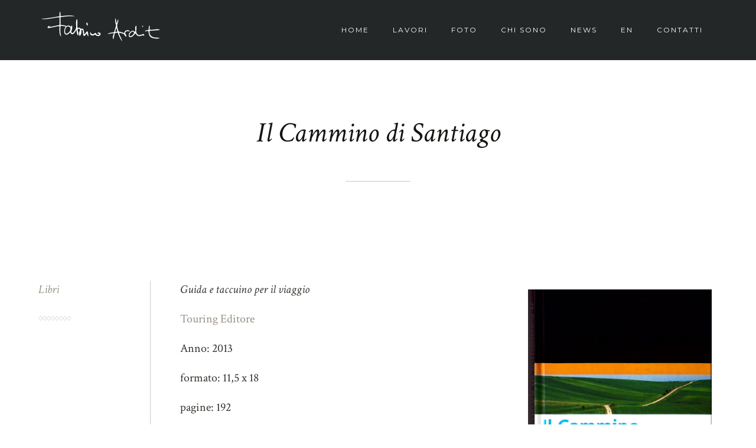

--- FILE ---
content_type: text/html; charset=UTF-8
request_url: https://fabrizioardito.it/project/il-cammino-di-santiago/
body_size: 6057
content:
<!DOCTYPE html>
<!--[if IE 8]><html id="root" class="ie8 " lang="it-IT"><![endif]-->
<!--[if IE 9]><html id="root" class="ie9 " lang="it-IT"><![endif]-->
<!--[if gt IE 9]><!-->
<html id="root" class="" lang="it-IT">
<!--<![endif]-->
<head>
<meta http-equiv="Content-Type" content="text/html; charset=UTF-8" />
	<meta name="viewport" content="width=device-width,initial-scale=1" />
	<link rel="profile" href="https://gmpg.org/xfn/11" />
	<link rel="pingback" href="https://fabrizioardito.it/xmlrpc.php" />


	<title>Il Cammino di Santiago &#8211; Fabrizio Ardito</title>
<meta name="generator" content="Photoblog 1.1" />
<link rel='dns-prefetch' href='//fonts.googleapis.com' />
<link rel='dns-prefetch' href='//s.w.org' />
<link rel="alternate" type="application/rss+xml" title="Fabrizio Ardito &raquo; Feed" href="https://fabrizioardito.it/feed/" />
<link rel="alternate" type="application/rss+xml" title="Fabrizio Ardito &raquo; Feed dei commenti" href="https://fabrizioardito.it/comments/feed/" />
		<script type="text/javascript">
			window._wpemojiSettings = {"baseUrl":"https:\/\/s.w.org\/images\/core\/emoji\/2.2.1\/72x72\/","ext":".png","svgUrl":"https:\/\/s.w.org\/images\/core\/emoji\/2.2.1\/svg\/","svgExt":".svg","source":{"concatemoji":"https:\/\/fabrizioardito.it\/wp-includes\/js\/wp-emoji-release.min.js?ver=daa5c5b084caba682314765791ea5a54"}};
			!function(t,a,e){var r,n,i,o=a.createElement("canvas"),l=o.getContext&&o.getContext("2d");function c(t){var e=a.createElement("script");e.src=t,e.defer=e.type="text/javascript",a.getElementsByTagName("head")[0].appendChild(e)}for(i=Array("flag","emoji4"),e.supports={everything:!0,everythingExceptFlag:!0},n=0;n<i.length;n++)e.supports[i[n]]=function(t){var e,a=String.fromCharCode;if(!l||!l.fillText)return!1;switch(l.clearRect(0,0,o.width,o.height),l.textBaseline="top",l.font="600 32px Arial",t){case"flag":return(l.fillText(a(55356,56826,55356,56819),0,0),o.toDataURL().length<3e3)?!1:(l.clearRect(0,0,o.width,o.height),l.fillText(a(55356,57331,65039,8205,55356,57096),0,0),e=o.toDataURL(),l.clearRect(0,0,o.width,o.height),l.fillText(a(55356,57331,55356,57096),0,0),e!==o.toDataURL());case"emoji4":return l.fillText(a(55357,56425,55356,57341,8205,55357,56507),0,0),e=o.toDataURL(),l.clearRect(0,0,o.width,o.height),l.fillText(a(55357,56425,55356,57341,55357,56507),0,0),e!==o.toDataURL()}return!1}(i[n]),e.supports.everything=e.supports.everything&&e.supports[i[n]],"flag"!==i[n]&&(e.supports.everythingExceptFlag=e.supports.everythingExceptFlag&&e.supports[i[n]]);e.supports.everythingExceptFlag=e.supports.everythingExceptFlag&&!e.supports.flag,e.DOMReady=!1,e.readyCallback=function(){e.DOMReady=!0},e.supports.everything||(r=function(){e.readyCallback()},a.addEventListener?(a.addEventListener("DOMContentLoaded",r,!1),t.addEventListener("load",r,!1)):(t.attachEvent("onload",r),a.attachEvent("onreadystatechange",function(){"complete"===a.readyState&&e.readyCallback()})),(r=e.source||{}).concatemoji?c(r.concatemoji):r.wpemoji&&r.twemoji&&(c(r.twemoji),c(r.wpemoji)))}(window,document,window._wpemojiSettings);
		</script>
		<style type="text/css">
img.wp-smiley,
img.emoji {
	display: inline !important;
	border: none !important;
	box-shadow: none !important;
	height: 1em !important;
	width: 1em !important;
	margin: 0 .07em !important;
	vertical-align: -0.1em !important;
	background: none !important;
	padding: 0 !important;
}
</style>
<link rel='stylesheet' id='tokokoo-parent-style-css'  href='https://fabrizioardito.it/wp-content/themes/photoblog/style.css?ver=1.1' type='text/css' media='all' />
<link rel='stylesheet' id='tokokoo-style-info-css'  href='https://fabrizioardito.it/wp-content/themes/photoblog-child/style.css?ver=1.1' type='text/css' media='all' />
<link rel='stylesheet' id='tokokoo-style-main-css'  href='https://fabrizioardito.it/wp-content/themes/photoblog/assets/css/screen.css?ver=1.1' type='text/css' media='all' />
<link rel='stylesheet' id='tokokoo-pondasee-css'  href='https://fabrizioardito.it/wp-content/themes/photoblog/assets/css/min/pondasee.min.css?ver=1.1' type='text/css' media='all' />
<link rel='stylesheet' id='tokokoo-fonts-css'  href='//fonts.googleapis.com/css?family=Montserrat%3A400%2C700%7CCrimson+Text%3A400%2C600%2C400italic%2C600italic&#038;ver=1.1' type='text/css' media='all' />
<link rel='stylesheet' id='tokokoo-font-awesome-css'  href='https://fabrizioardito.it/wp-content/themes/photoblog/assets/fonts/font-icons.css?ver=1.1' type='text/css' media='all' />
<script>if (document.location.protocol != "https:") {document.location = document.URL.replace(/^http:/i, "https:");}</script><script type='text/javascript' src='https://fabrizioardito.it/wp-includes/js/jquery/jquery.js?ver=1.12.4'></script>
<script type='text/javascript' src='https://fabrizioardito.it/wp-includes/js/jquery/jquery-migrate.min.js?ver=1.4.1'></script>
<script type='text/javascript' src='https://fabrizioardito.it/wp-content/themes/photoblog/assets/js/modernizr.js?ver=1.1'></script>
<link rel='https://api.w.org/' href='https://fabrizioardito.it/wp-json/' />
<link rel="EditURI" type="application/rsd+xml" title="RSD" href="https://fabrizioardito.it/xmlrpc.php?rsd" />
<link rel="wlwmanifest" type="application/wlwmanifest+xml" href="https://fabrizioardito.it/wp-includes/wlwmanifest.xml" /> 
<link rel='prev' title='La Via Emilia | Le Vie Consolari Romane' href='https://fabrizioardito.it/project/la-via-emilia-le-vie-consolari-romane/' />
<link rel='next' title='Vacanze in treno' href='https://fabrizioardito.it/project/vacanze-in-treno/' />

<link rel="canonical" href="https://fabrizioardito.it/project/il-cammino-di-santiago/" />
<link rel='shortlink' href='https://fabrizioardito.it/?p=3741' />
<link rel="alternate" type="application/json+oembed" href="https://fabrizioardito.it/wp-json/oembed/1.0/embed?url=https%3A%2F%2Ffabrizioardito.it%2Fproject%2Fil-cammino-di-santiago%2F" />
<link rel="alternate" type="text/xml+oembed" href="https://fabrizioardito.it/wp-json/oembed/1.0/embed?url=https%3A%2F%2Ffabrizioardito.it%2Fproject%2Fil-cammino-di-santiago%2F&#038;format=xml" />
<script type="text/javascript">
(function(url){
	if(/(?:Chrome\/26\.0\.1410\.63 Safari\/537\.31|WordfenceTestMonBot)/.test(navigator.userAgent)){ return; }
	var addEvent = function(evt, handler) {
		if (window.addEventListener) {
			document.addEventListener(evt, handler, false);
		} else if (window.attachEvent) {
			document.attachEvent('on' + evt, handler);
		}
	};
	var removeEvent = function(evt, handler) {
		if (window.removeEventListener) {
			document.removeEventListener(evt, handler, false);
		} else if (window.detachEvent) {
			document.detachEvent('on' + evt, handler);
		}
	};
	var evts = 'contextmenu dblclick drag dragend dragenter dragleave dragover dragstart drop keydown keypress keyup mousedown mousemove mouseout mouseover mouseup mousewheel scroll'.split(' ');
	var logHuman = function() {
		if (window.wfLogHumanRan) { return; }
		window.wfLogHumanRan = true;
		var wfscr = document.createElement('script');
		wfscr.type = 'text/javascript';
		wfscr.async = true;
		wfscr.src = url + '&r=' + Math.random();
		(document.getElementsByTagName('head')[0]||document.getElementsByTagName('body')[0]).appendChild(wfscr);
		for (var i = 0; i < evts.length; i++) {
			removeEvent(evts[i], logHuman);
		}
	};
	for (var i = 0; i < evts.length; i++) {
		addEvent(evts[i], logHuman);
	}
})('//fabrizioardito.it/?wordfence_lh=1&hid=1B88FEBBB4BEACBD2952CDD711D60D01');
</script><script id="wpcp_disable_selection" type="text/javascript">
//<![CDATA[
var image_save_msg='You Can Not Save images!';
	var no_menu_msg='Context Menu disabled!';
	var smessage = "&copy; fabrizioardito.it";

function disableEnterKey(e)
{
	if (e.ctrlKey){
     var key;
     if(window.event)
          key = window.event.keyCode;     //IE
     else
          key = e.which;     //firefox (97)
    //if (key != 17) alert(key);
     if (key == 97 || key == 65 || key == 67 || key == 99 || key == 88 || key == 120 || key == 26 || key == 85  || key == 86 || key == 83 || key == 43)
     {
          show_wpcp_message('You are not allowed to copy content or view source');
          return false;
     }else
     	return true;
     }
}

function disable_copy(e)
{	
	var elemtype = e.target.nodeName;
	var isSafari = /Safari/.test(navigator.userAgent) && /Apple Computer/.test(navigator.vendor);
	elemtype = elemtype.toUpperCase();
	var checker_IMG = '';
	if (elemtype == "IMG" && checker_IMG == 'checked' && e.detail >= 2) {show_wpcp_message(alertMsg_IMG);return false;}
	if (elemtype != "TEXT" && elemtype != "TEXTAREA" && elemtype != "INPUT" && elemtype != "PASSWORD" && elemtype != "SELECT" && elemtype != "OPTION" && elemtype != "EMBED")
	{
		if (smessage !== "" && e.detail == 2)
			show_wpcp_message(smessage);
		
		if (isSafari)
			return true;
		else
			return false;
	}	
}
function disable_copy_ie()
{
	var elemtype = window.event.srcElement.nodeName;
	elemtype = elemtype.toUpperCase();
	if (elemtype == "IMG") {show_wpcp_message(alertMsg_IMG);return false;}
	if (elemtype != "TEXT" && elemtype != "TEXTAREA" && elemtype != "INPUT" && elemtype != "PASSWORD" && elemtype != "SELECT" && elemtype != "OPTION" && elemtype != "EMBED")
	{
		//alert(navigator.userAgent.indexOf('MSIE'));
			//if (smessage !== "") show_wpcp_message(smessage);
		return false;
	}
}	
function reEnable()
{
	return true;
}
document.onkeydown = disableEnterKey;
document.onselectstart = disable_copy_ie;
if(navigator.userAgent.indexOf('MSIE')==-1)
{
	document.onmousedown = disable_copy;
	document.onclick = reEnable;
}
function disableSelection(target)
{
    //For IE This code will work
    if (typeof target.onselectstart!="undefined")
    target.onselectstart = disable_copy_ie;
    
    //For Firefox This code will work
    else if (typeof target.style.MozUserSelect!="undefined")
    {target.style.MozUserSelect="none";}
    
    //All other  (ie: Opera) This code will work
    else
    target.onmousedown=function(){return false}
    target.style.cursor = "default";
}
//Calling the JS function directly just after body load
window.onload = function(){disableSelection(document.body);};
//]]>
</script>
	<script id="wpcp_disable_Right_Click" type="text/javascript">
	//<![CDATA[
	document.ondragstart = function() { return false;}
	/* ^^^^^^^^^^^^^^^^^^^^^^^^^^^^^^^^^^^^^^^^^^^^^^^^^^^^^^^^^^^^^^
	Disable context menu on images by GreenLava Version 1.0
	^^^^^^^^^^^^^^^^^^^^^^^^^^^^^^^^^^^^^^^^^^^^^^^^^^^^^^^^^^^^^^ */
	    function nocontext(e) {
	       return false;
	    }
	    document.oncontextmenu = nocontext;
	//]]>
	</script>
<link rel="shortcut icon" href="https://fabrizioardito.it/wp-content/uploads/2015/04/firma_black.png">

<style type="text/css">#site-title a {  : url("https://fabrizioardito.it/wp-content/uploads/2015/06/firma.png")   } {  : url("https://fabrizioardito.it/wp-content/uploads/2015/04/firma_black.png")   }</style>
<!-- Custom Styling -->
<style type="text/css">
hr.separator{background:url(https://fabrizioardito.it/wp-content/uploads/2015/04/separator.png);}

.single-portfolio .tile-layout.magnific a { display:none;}

.gallery-list .gallery-title:after {background:url(https://fabrizioardito.it/wp-content/uploads/2015/04/separator.png);}

footer .firma { background:url(https://fabrizioardito.it/wp-content/uploads/2015/04/firma_black.png) no-repeat center center; height:60px; }

</style>

<style type="text/css"></style>
</head>

<body data-rsssl=1 class="portfolio-template-default single single-portfolio postid-3741 unselectable layout-2c-l has-sidebar post-single">

	<div id="site-content">
		<header class="site-header">
			<div class="container">
				<div id="branding">
<a href="https://fabrizioardito.it" title="Fabrizio Ardito" rel="home" class="site-title">
<img class="logo" src="https://fabrizioardito.it/wp-content/uploads/2015/06/firma.png" alt="Fabrizio Ardito" />
</a>
</div>

					
<nav id="access" role="navigation" class="site-navigation main-navigation">
	<button type="button" class="menu-toggle"><i class="fa fa-bars"></i></button>
	<div class="desktop-navigation">

	<ul id="menu-header-menu" class="menu"><li id="menu-item-3658" class="menu-item menu-item-type-post_type menu-item-object-page menu-item-home menu-item-3658"><a href="https://fabrizioardito.it/">HOME</a></li>
<li id="menu-item-3669" class="menu-item menu-item-type-post_type menu-item-object-page menu-item-3669"><a href="https://fabrizioardito.it/lavori/">Lavori</a></li>
<li id="menu-item-3696" class="menu-item menu-item-type-post_type menu-item-object-page menu-item-3696"><a href="https://fabrizioardito.it/foto/">Foto</a></li>
<li id="menu-item-3679" class="menu-item menu-item-type-post_type menu-item-object-page menu-item-3679"><a href="https://fabrizioardito.it/chi-sono/">Chi Sono</a></li>
<li id="menu-item-3680" class="menu-item menu-item-type-post_type menu-item-object-page menu-item-3680"><a href="https://fabrizioardito.it/news/">News</a></li>
<li id="menu-item-3782" class="menu-item menu-item-type-post_type menu-item-object-page menu-item-3782"><a href="https://fabrizioardito.it/eng/">EN</a></li>
<li id="menu-item-3660" class="menu-item menu-item-type-post_type menu-item-object-page menu-item-3660"><a href="https://fabrizioardito.it/contatti/">Contatti</a></li>
</ul>	
	</div> <!-- .desktop-navigation -->
</nav>					
					<nav class="mobile-navigation"></nav> <!-- .mobile-navigation -->
				</div>
			</header>


			
	<main class="main-content">	<div class="container">		
		

	<div class="page-head">

		
			<h1 class="page-title">Il Cammino di Santiago</h1>


		
		<hr class="separator">
	</div> <!-- .page-head -->


		<div class="content-container">	
	<div class="content-container">
		<div class="content full-width">
			
							
				<article class="post type-post format-standard" itemscope itemtype="http://schema.org/Article">
					<div class="tile-layout magnific">
						<div class="tiles">
																						<a href="https://fabrizioardito.it/wp-content/uploads/2015/04/Taccuino-Cammino-di-Santiago-miniatura.jpg">
									<img src="https://fabrizioardito.it/wp-content/uploads/2015/04/Taccuino-Cammino-di-Santiago-miniatura.jpg" alt="Portfolio">
								</a>
																				</div>
					</div>
					
					<h2 class="hiddenitem" itemprop="name">Il Cammino di Santiago</h2>

					<div class="post-details">
						<div class="entry-meta">
							<div class="entry-taxonomy">
								<span class="categories">
											<a href="https://fabrizioardito.it/project-category/libri/">Libri</a>
									</span>
							</div>
						</div>
						<div class="entry-content" itemprop="articleBody">
							<figure id="attachment_3715" class="wp-caption alignright" style="max-width: 331px"><img class="wp-image-3715" src="https://fabrizioardito.it/wp-content/uploads/2015/04/Taccuino-Cammino-di-Santiago.jpg" alt="Taccuino Cammino di Santiago - Touring Editore | Fabrizio Ardito" width="331" height="500" /><figcaption class="wp-caption-text">Taccuino Cammino di Santiago &#8211; Touring Editore | Fabrizio Ardito</figcaption></figure>
<p><em>Guida e taccuino per il viaggio</em></p>
<p><a href="http://www.touringclub.com" target="_blank">Touring Editore</a></p>
<p>Anno: 2013</p>
<p>formato: 11,5 x 18</p>
<p>pagine: 192</p>
<p>EAN: 9788836562718</p>
<p>Acquistalo su <a href="http://www.giuntialpunto.it/product/883656271x/libri-il-cammino-di-santiago-guida-e-taccuino-il-viaggio-fabrizio-ardito" target="_blank">Giunti al Punto/Amazon</a></p>
<p><a href="https://fabrizioardito.it/gallery/cammini-di-santiago/">VAI ALLA GALLERIA FOTOGRAFICA </a></p>
<p>Il taccuino dedicato al Cammino di Santiago è il compagno ideale di viaggio, su cui controllare la via di ogni giorno e dove scrivere note, pensieri, telefoni e ricette. Fondamentale per programmare il percorso &#8211; con la lunghezza delle tappe, i tempi, i dislivelli e tutti i punti sosta &#8211; e da conservare al ritorno. Piccolo, tascabile e comodo, questo taccuino, con la descrizione in dettaglio di ognuna delle 34 tappe dal confine francese a Santiago di Compostela, entra facilmente in una tasca o nello zaino. Poco peso, molte informazioni e tanto spazio per giungere alla meta e conservare i ricordi di un viaggio straordinario.</p>
						</div>
					</div>
						<div class="entry-author">
		<hr class="vertical-spacer">
		<strong>
			Written by <span itemprop="author" itemscope itemtype="http://schema.org/Person"><a class="url fn n" rel="author" href="https://fabrizioardito.it/author/fabrizio/" title="Fabrizio Ardito" itemprop="name"><span class="person-name vcard">Fabrizio Ardito</span></a></span>		</strong>
		<div class="entry-date" itemprop="datePublished" data-content="2015-05-12T21:54:31+01:00" title="martedì, maggio 12th, 2015, 9:54 pm">12 maggio 2015</div>	</div>
							<div class="entry-share">
		<strong>Condividi</strong>
		<div class="social-sharer" data-url="https://fabrizioardito.it/project/il-cammino-di-santiago/" data-title="share">
		</div>
	</div>
						
					
				</article>
			
						
		</div> <!-- .content -->
	</div> <!-- .content-container -->
	
			</div> <!-- .content-container -->

	</div> <!-- .container -->
</main>
		<footer class="site-footer">

			<div class="container">
				<hr class="separator">

				

	<div class="social-links rounded monochrome">
		
					<a href="mailto:in&#102;o&#64;f&#97;&#98;&#114;&#105;&#122;ioa&#114;di&#116;o&#46;i&#116;" class="email"><i class="fa fa-envelope"></i></a>
			
	</div><!-- .social-links -->

                <div class="copy">&copy; 2015 fabrizioardito.it</div>
				<div class="firma"></div>

			</div>

		</footer> <!-- .site-footer -->

	</div><!-- #site-content -->

		<div id="wpcp-error-message" class="msgmsg-box-wpcp warning-wpcp hideme"><span>error: </span>&copy; fabrizioardito.it</div>
	<script>
	var timeout_result;
	function show_wpcp_message(smessage)
	{
		if (smessage !== "")
			{
			var smessage_text = '<span>Alert: </span>'+smessage;
			document.getElementById("wpcp-error-message").innerHTML = smessage_text;
			document.getElementById("wpcp-error-message").className = "msgmsg-box-wpcp warning-wpcp showme";
			clearTimeout(timeout_result);
			timeout_result = setTimeout(hide_message, 3000);
			}
	}
	function hide_message()
	{
		document.getElementById("wpcp-error-message").className = "msgmsg-box-wpcp warning-wpcp hideme";
	}
	</script>
	<style type="text/css">
	#wpcp-error-message {
	    direction: ltr;
	    text-align: center;
	    transition: opacity 900ms ease 0s;
	    z-index: 99999999;
	}
	.hideme {
    	opacity:0;
    	visibility: hidden;
	}
	.showme {
    	opacity:1;
    	visibility: visible;
	}
	.msgmsg-box-wpcp {
		border-radius: 10px;
		color: #555;
		font-family: Tahoma;
		font-size: 11px;
		margin: 10px;
		padding: 10px 36px;
		position: fixed;
		width: 255px;
		top: 50%;
  		left: 50%;
  		margin-top: -10px;
  		margin-left: -130px;
  		-webkit-box-shadow: 0px 0px 34px 2px rgba(242,191,191,1);
		-moz-box-shadow: 0px 0px 34px 2px rgba(242,191,191,1);
		box-shadow: 0px 0px 34px 2px rgba(242,191,191,1);
	}
	.msgmsg-box-wpcp span {
		font-weight:bold;
		text-transform:uppercase;
	}
	.error-wpcp {		background:#ffecec url('https://fabrizioardito.it/wp-content/plugins/wp-content-copy-protector/images/error.png') no-repeat 10px 50%;
		border:1px solid #f5aca6;
	}
	.success {
		background:#e9ffd9 url('https://fabrizioardito.it/wp-content/plugins/wp-content-copy-protector/images/success.png') no-repeat 10px 50%;
		border:1px solid #a6ca8a;
	}
	.warning-wpcp {
		background:#ffecec url('https://fabrizioardito.it/wp-content/plugins/wp-content-copy-protector/images/warning.png') no-repeat 10px 50%;
		border:1px solid #f5aca6;
	}
	.notice {
		background:#e3f7fc url('https://fabrizioardito.it/wp-content/plugins/wp-content-copy-protector/images/notice.png') no-repeat 10px 50%;
		border:1px solid #8ed9f6;
	}
    </style>
<script type='text/javascript'>
/* <![CDATA[ */
var tokokooAjaxVar = {"ajaxurl":"https:\/\/fabrizioardito.it\/wp-admin\/admin-ajax.php","tokokoo_nonce":"0efff5fea5","tokokoo_theme_path":"\/home2\/fabriznq\/public_html\/wp-content\/themes\/photoblog"};
/* ]]> */
</script>
<script type='text/javascript' src='https://fabrizioardito.it/wp-content/themes/photoblog/assets/js/min/ajax-load-more.min.js?ver=daa5c5b084caba682314765791ea5a54'></script>
<script type='text/javascript' src='https://fabrizioardito.it/wp-content/themes/photoblog/assets/js/ie-support/html5.js?ver=1.1'></script>
<script type='text/javascript' src='https://fabrizioardito.it/wp-content/themes/photoblog/assets/js/ie-support/respond.js?ver=1.1'></script>
<script type='text/javascript' src='https://fabrizioardito.it/wp-content/themes/photoblog/assets/js/min/plugins-min.js?ver=1.1'></script>
<script type='text/javascript' src='https://fabrizioardito.it/wp-content/themes/photoblog/assets/js/widgets.js?ver=1.1'></script>
<script type='text/javascript'>
/* <![CDATA[ */
var ajaxVar = {"ajaxurl":"https:\/\/fabrizioardito.it\/wp-admin\/admin-ajax.php"};
/* ]]> */
</script>
<script type='text/javascript' src='https://fabrizioardito.it/wp-content/themes/photoblog/assets/js/min/app-min.js?ver=1.1'></script>
<script type='text/javascript' src='https://fabrizioardito.it/wp-includes/js/wp-embed.min.js?ver=daa5c5b084caba682314765791ea5a54'></script>
</body>
</html>

--- FILE ---
content_type: text/css
request_url: https://fabrizioardito.it/wp-content/themes/photoblog/style.css?ver=1.1
body_size: 21
content:
/*------------------------------------------------------------------

Theme Name: Photoblog
Theme URI: http://tokokoodemo.us/themes/photoblog
Author: Tokokoo
Author URI: http://tokokoo.com/
Description: Premium Blog and Photography WordPress Theme from Tokokoo
Version: 1.1
License: GPL License
License URI: license.txt
Tags:one-column, two-columns, right-sidebar, responsive-layout, custom-background, custom-colors, custom-header, custom-menu, featured-images, full-width-template, theme-options, translation-ready

------------------------------------------------------------------*/


--- FILE ---
content_type: text/css
request_url: https://fabrizioardito.it/wp-content/themes/photoblog-child/style.css?ver=1.1
body_size: 240
content:
/**
 * Theme Name:  Photoblog Child
 * Theme URI:   http://tokokoo.com
 * Description: A blank child theme of the Photoblog parent theme.
 * Version:     1.0
 * Author:      Your Name
 * Author URI:  http://tokokoo.com
 * Tags:        Book
 *
 * License:     GNU General Public License v2.0
 * License URI: http://www.gnu.org/licenses/gpl-2.0.html
 *
 * Template:    photoblog
 */

/* Importing the parent theme stylesheet. */
@import url( '../photoblog/style.css' );

/* Place your custom style here. */

a { outline: none !important;}

.home .page-title {
    text-align: center;
    font-size: 2.4em;
    font-style: italic;
    font-weight: 300;
    color: #151412;
    margin-top: 0px;
    margin-bottom: 55px;
    line-height: 1;
    width: 100%;
}
.home .page-title a {
    text-decoration: none;
    border-bottom: none;
    color: #151412;
}

.entry-author strong {
    display: none;
}

--- FILE ---
content_type: text/css
request_url: https://fabrizioardito.it/wp-content/themes/photoblog/assets/fonts/font-icons.css?ver=1.1
body_size: 7469
content:
/* Font Awesome 4.2.0 */
@font-face{font-family:'FontAwesome';src:url('fontawesome-webfont.eot?v=4.2.0');src:url('fontawesome-webfont.eot?#iefix&v=4.2.0') format('embedded-opentype'),url('fontawesome-webfont.woff?v=4.2.0') format('woff'),url('fontawesome-webfont.ttf?v=4.2.0') format('truetype'),url('fontawesome-webfont.svg?v=4.2.0#fontawesomeregular') format('svg');font-weight:normal;font-style:normal}.fa{display:inline-block;font:normal normal normal 14px/1 FontAwesome;font-size:inherit;text-rendering:auto;-webkit-font-smoothing:antialiased;-moz-osx-font-smoothing:grayscale}.fa-lg{font-size:1.33333333em;line-height:.75em;vertical-align:-15%}.fa-2x{font-size:2em}.fa-3x{font-size:3em}.fa-4x{font-size:4em}.fa-5x{font-size:5em}.fa-fw{width:1.28571429em;text-align:center}.fa-ul{padding-left:0;margin-left:2.14285714em;list-style-type:none}.fa-ul>li{position:relative}.fa-li{position:absolute;left:-2.14285714em;width:2.14285714em;top:.14285714em;text-align:center}.fa-li.fa-lg{left:-1.85714286em}.fa-border{padding:.2em .25em .15em;border:solid .08em #eee;border-radius:.1em}.pull-right{float:right}.pull-left{float:left}.fa.pull-left{margin-right:.3em}.fa.pull-right{margin-left:.3em}.fa-spin{-webkit-animation:fa-spin 2s infinite linear;animation:fa-spin 2s infinite linear}@-webkit-keyframes fa-spin{0%{-webkit-transform:rotate(0deg);transform:rotate(0deg)}100%{-webkit-transform:rotate(359deg);transform:rotate(359deg)}}@keyframes fa-spin{0%{-webkit-transform:rotate(0deg);transform:rotate(0deg)}100%{-webkit-transform:rotate(359deg);transform:rotate(359deg)}}.fa-rotate-90{filter:progid:DXImageTransform.Microsoft.BasicImage(rotation=1);-webkit-transform:rotate(90deg);-ms-transform:rotate(90deg);transform:rotate(90deg)}.fa-rotate-180{filter:progid:DXImageTransform.Microsoft.BasicImage(rotation=2);-webkit-transform:rotate(180deg);-ms-transform:rotate(180deg);transform:rotate(180deg)}.fa-rotate-270{filter:progid:DXImageTransform.Microsoft.BasicImage(rotation=3);-webkit-transform:rotate(270deg);-ms-transform:rotate(270deg);transform:rotate(270deg)}.fa-flip-horizontal{filter:progid:DXImageTransform.Microsoft.BasicImage(rotation=0, mirror=1);-webkit-transform:scale(-1, 1);-ms-transform:scale(-1, 1);transform:scale(-1, 1)}.fa-flip-vertical{filter:progid:DXImageTransform.Microsoft.BasicImage(rotation=2, mirror=1);-webkit-transform:scale(1, -1);-ms-transform:scale(1, -1);transform:scale(1, -1)}:root .fa-rotate-90,:root .fa-rotate-180,:root .fa-rotate-270,:root .fa-flip-horizontal,:root .fa-flip-vertical{filter:none}.fa-stack{position:relative;display:inline-block;width:2em;height:2em;line-height:2em;vertical-align:middle}.fa-stack-1x,.fa-stack-2x{position:absolute;left:0;width:100%;text-align:center}.fa-stack-1x{line-height:inherit}.fa-stack-2x{font-size:2em}.fa-inverse{color:#fff}.fa-glass:before{content:"\f000"}.fa-music:before{content:"\f001"}.fa-search:before{content:"\f002"}.fa-envelope-o:before{content:"\f003"}.fa-heart:before{content:"\f004"}.fa-star:before{content:"\f005"}.fa-star-o:before{content:"\f006"}.fa-user:before{content:"\f007"}.fa-film:before{content:"\f008"}.fa-th-large:before{content:"\f009"}.fa-th:before{content:"\f00a"}.fa-th-list:before{content:"\f00b"}.fa-check:before{content:"\f00c"}.fa-remove:before,.fa-close:before,.fa-times:before{content:"\f00d"}.fa-search-plus:before{content:"\f00e"}.fa-search-minus:before{content:"\f010"}.fa-power-off:before{content:"\f011"}.fa-signal:before{content:"\f012"}.fa-gear:before,.fa-cog:before{content:"\f013"}.fa-trash-o:before{content:"\f014"}.fa-home:before{content:"\f015"}.fa-file-o:before{content:"\f016"}.fa-clock-o:before{content:"\f017"}.fa-road:before{content:"\f018"}.fa-download:before{content:"\f019"}.fa-arrow-circle-o-down:before{content:"\f01a"}.fa-arrow-circle-o-up:before{content:"\f01b"}.fa-inbox:before{content:"\f01c"}.fa-play-circle-o:before{content:"\f01d"}.fa-rotate-right:before,.fa-repeat:before{content:"\f01e"}.fa-refresh:before{content:"\f021"}.fa-list-alt:before{content:"\f022"}.fa-lock:before{content:"\f023"}.fa-flag:before{content:"\f024"}.fa-headphones:before{content:"\f025"}.fa-volume-off:before{content:"\f026"}.fa-volume-down:before{content:"\f027"}.fa-volume-up:before{content:"\f028"}.fa-qrcode:before{content:"\f029"}.fa-barcode:before{content:"\f02a"}.fa-tag:before{content:"\f02b"}.fa-tags:before{content:"\f02c"}.fa-book:before{content:"\f02d"}.fa-bookmark:before{content:"\f02e"}.fa-print:before{content:"\f02f"}.fa-camera:before{content:"\f030"}.fa-font:before{content:"\f031"}.fa-bold:before{content:"\f032"}.fa-italic:before{content:"\f033"}.fa-text-height:before{content:"\f034"}.fa-text-width:before{content:"\f035"}.fa-align-left:before{content:"\f036"}.fa-align-center:before{content:"\f037"}.fa-align-right:before{content:"\f038"}.fa-align-justify:before{content:"\f039"}.fa-list:before{content:"\f03a"}.fa-dedent:before,.fa-outdent:before{content:"\f03b"}.fa-indent:before{content:"\f03c"}.fa-video-camera:before{content:"\f03d"}.fa-photo:before,.fa-image:before,.fa-picture-o:before{content:"\f03e"}.fa-pencil:before{content:"\f040"}.fa-map-marker:before{content:"\f041"}.fa-adjust:before{content:"\f042"}.fa-tint:before{content:"\f043"}.fa-edit:before,.fa-pencil-square-o:before{content:"\f044"}.fa-share-square-o:before{content:"\f045"}.fa-check-square-o:before{content:"\f046"}.fa-arrows:before{content:"\f047"}.fa-step-backward:before{content:"\f048"}.fa-fast-backward:before{content:"\f049"}.fa-backward:before{content:"\f04a"}.fa-play:before{content:"\f04b"}.fa-pause:before{content:"\f04c"}.fa-stop:before{content:"\f04d"}.fa-forward:before{content:"\f04e"}.fa-fast-forward:before{content:"\f050"}.fa-step-forward:before{content:"\f051"}.fa-eject:before{content:"\f052"}.fa-chevron-left:before{content:"\f053"}.fa-chevron-right:before{content:"\f054"}.fa-plus-circle:before{content:"\f055"}.fa-minus-circle:before{content:"\f056"}.fa-times-circle:before{content:"\f057"}.fa-check-circle:before{content:"\f058"}.fa-question-circle:before{content:"\f059"}.fa-info-circle:before{content:"\f05a"}.fa-crosshairs:before{content:"\f05b"}.fa-times-circle-o:before{content:"\f05c"}.fa-check-circle-o:before{content:"\f05d"}.fa-ban:before{content:"\f05e"}.fa-arrow-left:before{content:"\f060"}.fa-arrow-right:before{content:"\f061"}.fa-arrow-up:before{content:"\f062"}.fa-arrow-down:before{content:"\f063"}.fa-mail-forward:before,.fa-share:before{content:"\f064"}.fa-expand:before{content:"\f065"}.fa-compress:before{content:"\f066"}.fa-plus:before{content:"\f067"}.fa-minus:before{content:"\f068"}.fa-asterisk:before{content:"\f069"}.fa-exclamation-circle:before{content:"\f06a"}.fa-gift:before{content:"\f06b"}.fa-leaf:before{content:"\f06c"}.fa-fire:before{content:"\f06d"}.fa-eye:before{content:"\f06e"}.fa-eye-slash:before{content:"\f070"}.fa-warning:before,.fa-exclamation-triangle:before{content:"\f071"}.fa-plane:before{content:"\f072"}.fa-calendar:before{content:"\f073"}.fa-random:before{content:"\f074"}.fa-comment:before{content:"\f075"}.fa-magnet:before{content:"\f076"}.fa-chevron-up:before{content:"\f077"}.fa-chevron-down:before{content:"\f078"}.fa-retweet:before{content:"\f079"}.fa-shopping-cart:before{content:"\f07a"}.fa-folder:before{content:"\f07b"}.fa-folder-open:before{content:"\f07c"}.fa-arrows-v:before{content:"\f07d"}.fa-arrows-h:before{content:"\f07e"}.fa-bar-chart-o:before,.fa-bar-chart:before{content:"\f080"}.fa-twitter-square:before{content:"\f081"}.fa-facebook-square:before{content:"\f082"}.fa-camera-retro:before{content:"\f083"}.fa-key:before{content:"\f084"}.fa-gears:before,.fa-cogs:before{content:"\f085"}.fa-comments:before{content:"\f086"}.fa-thumbs-o-up:before{content:"\f087"}.fa-thumbs-o-down:before{content:"\f088"}.fa-star-half:before{content:"\f089"}.fa-heart-o:before{content:"\f08a"}.fa-sign-out:before{content:"\f08b"}.fa-linkedin-square:before{content:"\f08c"}.fa-thumb-tack:before{content:"\f08d"}.fa-external-link:before{content:"\f08e"}.fa-sign-in:before{content:"\f090"}.fa-trophy:before{content:"\f091"}.fa-github-square:before{content:"\f092"}.fa-upload:before{content:"\f093"}.fa-lemon-o:before{content:"\f094"}.fa-phone:before{content:"\f095"}.fa-square-o:before{content:"\f096"}.fa-bookmark-o:before{content:"\f097"}.fa-phone-square:before{content:"\f098"}.fa-twitter:before{content:"\f099"}.fa-facebook:before{content:"\f09a"}.fa-github:before{content:"\f09b"}.fa-unlock:before{content:"\f09c"}.fa-credit-card:before{content:"\f09d"}.fa-rss:before{content:"\f09e"}.fa-hdd-o:before{content:"\f0a0"}.fa-bullhorn:before{content:"\f0a1"}.fa-bell:before{content:"\f0f3"}.fa-certificate:before{content:"\f0a3"}.fa-hand-o-right:before{content:"\f0a4"}.fa-hand-o-left:before{content:"\f0a5"}.fa-hand-o-up:before{content:"\f0a6"}.fa-hand-o-down:before{content:"\f0a7"}.fa-arrow-circle-left:before{content:"\f0a8"}.fa-arrow-circle-right:before{content:"\f0a9"}.fa-arrow-circle-up:before{content:"\f0aa"}.fa-arrow-circle-down:before{content:"\f0ab"}.fa-globe:before{content:"\f0ac"}.fa-wrench:before{content:"\f0ad"}.fa-tasks:before{content:"\f0ae"}.fa-filter:before{content:"\f0b0"}.fa-briefcase:before{content:"\f0b1"}.fa-arrows-alt:before{content:"\f0b2"}.fa-group:before,.fa-users:before{content:"\f0c0"}.fa-chain:before,.fa-link:before{content:"\f0c1"}.fa-cloud:before{content:"\f0c2"}.fa-flask:before{content:"\f0c3"}.fa-cut:before,.fa-scissors:before{content:"\f0c4"}.fa-copy:before,.fa-files-o:before{content:"\f0c5"}.fa-paperclip:before{content:"\f0c6"}.fa-save:before,.fa-floppy-o:before{content:"\f0c7"}.fa-square:before{content:"\f0c8"}.fa-navicon:before,.fa-reorder:before,.fa-bars:before{content:"\f0c9"}.fa-list-ul:before{content:"\f0ca"}.fa-list-ol:before{content:"\f0cb"}.fa-strikethrough:before{content:"\f0cc"}.fa-underline:before{content:"\f0cd"}.fa-table:before{content:"\f0ce"}.fa-magic:before{content:"\f0d0"}.fa-truck:before{content:"\f0d1"}.fa-pinterest:before{content:"\f0d2"}.fa-pinterest-square:before{content:"\f0d3"}.fa-google-plus-square:before{content:"\f0d4"}.fa-google-plus:before{content:"\f0d5"}.fa-money:before{content:"\f0d6"}.fa-caret-down:before{content:"\f0d7"}.fa-caret-up:before{content:"\f0d8"}.fa-caret-left:before{content:"\f0d9"}.fa-caret-right:before{content:"\f0da"}.fa-columns:before{content:"\f0db"}.fa-unsorted:before,.fa-sort:before{content:"\f0dc"}.fa-sort-down:before,.fa-sort-desc:before{content:"\f0dd"}.fa-sort-up:before,.fa-sort-asc:before{content:"\f0de"}.fa-envelope:before{content:"\f0e0"}.fa-linkedin:before{content:"\f0e1"}.fa-rotate-left:before,.fa-undo:before{content:"\f0e2"}.fa-legal:before,.fa-gavel:before{content:"\f0e3"}.fa-dashboard:before,.fa-tachometer:before{content:"\f0e4"}.fa-comment-o:before{content:"\f0e5"}.fa-comments-o:before{content:"\f0e6"}.fa-flash:before,.fa-bolt:before{content:"\f0e7"}.fa-sitemap:before{content:"\f0e8"}.fa-umbrella:before{content:"\f0e9"}.fa-paste:before,.fa-clipboard:before{content:"\f0ea"}.fa-lightbulb-o:before{content:"\f0eb"}.fa-exchange:before{content:"\f0ec"}.fa-cloud-download:before{content:"\f0ed"}.fa-cloud-upload:before{content:"\f0ee"}.fa-user-md:before{content:"\f0f0"}.fa-stethoscope:before{content:"\f0f1"}.fa-suitcase:before{content:"\f0f2"}.fa-bell-o:before{content:"\f0a2"}.fa-coffee:before{content:"\f0f4"}.fa-cutlery:before{content:"\f0f5"}.fa-file-text-o:before{content:"\f0f6"}.fa-building-o:before{content:"\f0f7"}.fa-hospital-o:before{content:"\f0f8"}.fa-ambulance:before{content:"\f0f9"}.fa-medkit:before{content:"\f0fa"}.fa-fighter-jet:before{content:"\f0fb"}.fa-beer:before{content:"\f0fc"}.fa-h-square:before{content:"\f0fd"}.fa-plus-square:before{content:"\f0fe"}.fa-angle-double-left:before{content:"\f100"}.fa-angle-double-right:before{content:"\f101"}.fa-angle-double-up:before{content:"\f102"}.fa-angle-double-down:before{content:"\f103"}.fa-angle-left:before{content:"\f104"}.fa-angle-right:before{content:"\f105"}.fa-angle-up:before{content:"\f106"}.fa-angle-down:before{content:"\f107"}.fa-desktop:before{content:"\f108"}.fa-laptop:before{content:"\f109"}.fa-tablet:before{content:"\f10a"}.fa-mobile-phone:before,.fa-mobile:before{content:"\f10b"}.fa-circle-o:before{content:"\f10c"}.fa-quote-left:before{content:"\f10d"}.fa-quote-right:before{content:"\f10e"}.fa-spinner:before{content:"\f110"}.fa-circle:before{content:"\f111"}.fa-mail-reply:before,.fa-reply:before{content:"\f112"}.fa-github-alt:before{content:"\f113"}.fa-folder-o:before{content:"\f114"}.fa-folder-open-o:before{content:"\f115"}.fa-smile-o:before{content:"\f118"}.fa-frown-o:before{content:"\f119"}.fa-meh-o:before{content:"\f11a"}.fa-gamepad:before{content:"\f11b"}.fa-keyboard-o:before{content:"\f11c"}.fa-flag-o:before{content:"\f11d"}.fa-flag-checkered:before{content:"\f11e"}.fa-terminal:before{content:"\f120"}.fa-code:before{content:"\f121"}.fa-mail-reply-all:before,.fa-reply-all:before{content:"\f122"}.fa-star-half-empty:before,.fa-star-half-full:before,.fa-star-half-o:before{content:"\f123"}.fa-location-arrow:before{content:"\f124"}.fa-crop:before{content:"\f125"}.fa-code-fork:before{content:"\f126"}.fa-unlink:before,.fa-chain-broken:before{content:"\f127"}.fa-question:before{content:"\f128"}.fa-info:before{content:"\f129"}.fa-exclamation:before{content:"\f12a"}.fa-superscript:before{content:"\f12b"}.fa-subscript:before{content:"\f12c"}.fa-eraser:before{content:"\f12d"}.fa-puzzle-piece:before{content:"\f12e"}.fa-microphone:before{content:"\f130"}.fa-microphone-slash:before{content:"\f131"}.fa-shield:before{content:"\f132"}.fa-calendar-o:before{content:"\f133"}.fa-fire-extinguisher:before{content:"\f134"}.fa-rocket:before{content:"\f135"}.fa-maxcdn:before{content:"\f136"}.fa-chevron-circle-left:before{content:"\f137"}.fa-chevron-circle-right:before{content:"\f138"}.fa-chevron-circle-up:before{content:"\f139"}.fa-chevron-circle-down:before{content:"\f13a"}.fa-html5:before{content:"\f13b"}.fa-css3:before{content:"\f13c"}.fa-anchor:before{content:"\f13d"}.fa-unlock-alt:before{content:"\f13e"}.fa-bullseye:before{content:"\f140"}.fa-ellipsis-h:before{content:"\f141"}.fa-ellipsis-v:before{content:"\f142"}.fa-rss-square:before{content:"\f143"}.fa-play-circle:before{content:"\f144"}.fa-ticket:before{content:"\f145"}.fa-minus-square:before{content:"\f146"}.fa-minus-square-o:before{content:"\f147"}.fa-level-up:before{content:"\f148"}.fa-level-down:before{content:"\f149"}.fa-check-square:before{content:"\f14a"}.fa-pencil-square:before{content:"\f14b"}.fa-external-link-square:before{content:"\f14c"}.fa-share-square:before{content:"\f14d"}.fa-compass:before{content:"\f14e"}.fa-toggle-down:before,.fa-caret-square-o-down:before{content:"\f150"}.fa-toggle-up:before,.fa-caret-square-o-up:before{content:"\f151"}.fa-toggle-right:before,.fa-caret-square-o-right:before{content:"\f152"}.fa-euro:before,.fa-eur:before{content:"\f153"}.fa-gbp:before{content:"\f154"}.fa-dollar:before,.fa-usd:before{content:"\f155"}.fa-rupee:before,.fa-inr:before{content:"\f156"}.fa-cny:before,.fa-rmb:before,.fa-yen:before,.fa-jpy:before{content:"\f157"}.fa-ruble:before,.fa-rouble:before,.fa-rub:before{content:"\f158"}.fa-won:before,.fa-krw:before{content:"\f159"}.fa-bitcoin:before,.fa-btc:before{content:"\f15a"}.fa-file:before{content:"\f15b"}.fa-file-text:before{content:"\f15c"}.fa-sort-alpha-asc:before{content:"\f15d"}.fa-sort-alpha-desc:before{content:"\f15e"}.fa-sort-amount-asc:before{content:"\f160"}.fa-sort-amount-desc:before{content:"\f161"}.fa-sort-numeric-asc:before{content:"\f162"}.fa-sort-numeric-desc:before{content:"\f163"}.fa-thumbs-up:before{content:"\f164"}.fa-thumbs-down:before{content:"\f165"}.fa-youtube-square:before{content:"\f166"}.fa-youtube:before{content:"\f167"}.fa-xing:before{content:"\f168"}.fa-xing-square:before{content:"\f169"}.fa-youtube-play:before{content:"\f16a"}.fa-dropbox:before{content:"\f16b"}.fa-stack-overflow:before{content:"\f16c"}.fa-instagram:before{content:"\f16d"}.fa-flickr:before{content:"\f16e"}.fa-adn:before{content:"\f170"}.fa-bitbucket:before{content:"\f171"}.fa-bitbucket-square:before{content:"\f172"}.fa-tumblr:before{content:"\f173"}.fa-tumblr-square:before{content:"\f174"}.fa-long-arrow-down:before{content:"\f175"}.fa-long-arrow-up:before{content:"\f176"}.fa-long-arrow-left:before{content:"\f177"}.fa-long-arrow-right:before{content:"\f178"}.fa-apple:before{content:"\f179"}.fa-windows:before{content:"\f17a"}.fa-android:before{content:"\f17b"}.fa-linux:before{content:"\f17c"}.fa-dribbble:before{content:"\f17d"}.fa-skype:before{content:"\f17e"}.fa-foursquare:before{content:"\f180"}.fa-trello:before{content:"\f181"}.fa-female:before{content:"\f182"}.fa-male:before{content:"\f183"}.fa-gittip:before{content:"\f184"}.fa-sun-o:before{content:"\f185"}.fa-moon-o:before{content:"\f186"}.fa-archive:before{content:"\f187"}.fa-bug:before{content:"\f188"}.fa-vk:before{content:"\f189"}.fa-weibo:before{content:"\f18a"}.fa-renren:before{content:"\f18b"}.fa-pagelines:before{content:"\f18c"}.fa-stack-exchange:before{content:"\f18d"}.fa-arrow-circle-o-right:before{content:"\f18e"}.fa-arrow-circle-o-left:before{content:"\f190"}.fa-toggle-left:before,.fa-caret-square-o-left:before{content:"\f191"}.fa-dot-circle-o:before{content:"\f192"}.fa-wheelchair:before{content:"\f193"}.fa-vimeo-square:before{content:"\f194"}.fa-turkish-lira:before,.fa-try:before{content:"\f195"}.fa-plus-square-o:before{content:"\f196"}.fa-space-shuttle:before{content:"\f197"}.fa-slack:before{content:"\f198"}.fa-envelope-square:before{content:"\f199"}.fa-wordpress:before{content:"\f19a"}.fa-openid:before{content:"\f19b"}.fa-institution:before,.fa-bank:before,.fa-university:before{content:"\f19c"}.fa-mortar-board:before,.fa-graduation-cap:before{content:"\f19d"}.fa-yahoo:before{content:"\f19e"}.fa-google:before{content:"\f1a0"}.fa-reddit:before{content:"\f1a1"}.fa-reddit-square:before{content:"\f1a2"}.fa-stumbleupon-circle:before{content:"\f1a3"}.fa-stumbleupon:before{content:"\f1a4"}.fa-delicious:before{content:"\f1a5"}.fa-digg:before{content:"\f1a6"}.fa-pied-piper:before{content:"\f1a7"}.fa-pied-piper-alt:before{content:"\f1a8"}.fa-drupal:before{content:"\f1a9"}.fa-joomla:before{content:"\f1aa"}.fa-language:before{content:"\f1ab"}.fa-fax:before{content:"\f1ac"}.fa-building:before{content:"\f1ad"}.fa-child:before{content:"\f1ae"}.fa-paw:before{content:"\f1b0"}.fa-spoon:before{content:"\f1b1"}.fa-cube:before{content:"\f1b2"}.fa-cubes:before{content:"\f1b3"}.fa-behance:before{content:"\f1b4"}.fa-behance-square:before{content:"\f1b5"}.fa-steam:before{content:"\f1b6"}.fa-steam-square:before{content:"\f1b7"}.fa-recycle:before{content:"\f1b8"}.fa-automobile:before,.fa-car:before{content:"\f1b9"}.fa-cab:before,.fa-taxi:before{content:"\f1ba"}.fa-tree:before{content:"\f1bb"}.fa-spotify:before{content:"\f1bc"}.fa-deviantart:before{content:"\f1bd"}.fa-soundcloud:before{content:"\f1be"}.fa-database:before{content:"\f1c0"}.fa-file-pdf-o:before{content:"\f1c1"}.fa-file-word-o:before{content:"\f1c2"}.fa-file-excel-o:before{content:"\f1c3"}.fa-file-powerpoint-o:before{content:"\f1c4"}.fa-file-photo-o:before,.fa-file-picture-o:before,.fa-file-image-o:before{content:"\f1c5"}.fa-file-zip-o:before,.fa-file-archive-o:before{content:"\f1c6"}.fa-file-sound-o:before,.fa-file-audio-o:before{content:"\f1c7"}.fa-file-movie-o:before,.fa-file-video-o:before{content:"\f1c8"}.fa-file-code-o:before{content:"\f1c9"}.fa-vine:before{content:"\f1ca"}.fa-codepen:before{content:"\f1cb"}.fa-jsfiddle:before{content:"\f1cc"}.fa-life-bouy:before,.fa-life-buoy:before,.fa-life-saver:before,.fa-support:before,.fa-life-ring:before{content:"\f1cd"}.fa-circle-o-notch:before{content:"\f1ce"}.fa-ra:before,.fa-rebel:before{content:"\f1d0"}.fa-ge:before,.fa-empire:before{content:"\f1d1"}.fa-git-square:before{content:"\f1d2"}.fa-git:before{content:"\f1d3"}.fa-hacker-news:before{content:"\f1d4"}.fa-tencent-weibo:before{content:"\f1d5"}.fa-qq:before{content:"\f1d6"}.fa-wechat:before,.fa-weixin:before{content:"\f1d7"}.fa-send:before,.fa-paper-plane:before{content:"\f1d8"}.fa-send-o:before,.fa-paper-plane-o:before{content:"\f1d9"}.fa-history:before{content:"\f1da"}.fa-circle-thin:before{content:"\f1db"}.fa-header:before{content:"\f1dc"}.fa-paragraph:before{content:"\f1dd"}.fa-sliders:before{content:"\f1de"}.fa-share-alt:before{content:"\f1e0"}.fa-share-alt-square:before{content:"\f1e1"}.fa-bomb:before{content:"\f1e2"}.fa-soccer-ball-o:before,.fa-futbol-o:before{content:"\f1e3"}.fa-tty:before{content:"\f1e4"}.fa-binoculars:before{content:"\f1e5"}.fa-plug:before{content:"\f1e6"}.fa-slideshare:before{content:"\f1e7"}.fa-twitch:before{content:"\f1e8"}.fa-yelp:before{content:"\f1e9"}.fa-newspaper-o:before{content:"\f1ea"}.fa-wifi:before{content:"\f1eb"}.fa-calculator:before{content:"\f1ec"}.fa-paypal:before{content:"\f1ed"}.fa-google-wallet:before{content:"\f1ee"}.fa-cc-visa:before{content:"\f1f0"}.fa-cc-mastercard:before{content:"\f1f1"}.fa-cc-discover:before{content:"\f1f2"}.fa-cc-amex:before{content:"\f1f3"}.fa-cc-paypal:before{content:"\f1f4"}.fa-cc-stripe:before{content:"\f1f5"}.fa-bell-slash:before{content:"\f1f6"}.fa-bell-slash-o:before{content:"\f1f7"}.fa-trash:before{content:"\f1f8"}.fa-copyright:before{content:"\f1f9"}.fa-at:before{content:"\f1fa"}.fa-eyedropper:before{content:"\f1fb"}.fa-paint-brush:before{content:"\f1fc"}.fa-birthday-cake:before{content:"\f1fd"}.fa-area-chart:before{content:"\f1fe"}.fa-pie-chart:before{content:"\f200"}.fa-line-chart:before{content:"\f201"}.fa-lastfm:before{content:"\f202"}.fa-lastfm-square:before{content:"\f203"}.fa-toggle-off:before{content:"\f204"}.fa-toggle-on:before{content:"\f205"}.fa-bicycle:before{content:"\f206"}.fa-bus:before{content:"\f207"}.fa-ioxhost:before{content:"\f208"}.fa-angellist:before{content:"\f209"}.fa-cc:before{content:"\f20a"}.fa-shekel:before,.fa-sheqel:before,.fa-ils:before{content:"\f20b"}.fa-meanpath:before{content:"\f20c"}

@font-face {
  font-family: "dripicons";
  src:url("dripicons.eot");
  src:url("dripicons.eot?#iefix") format("embedded-opentype"),
    url("dripicons.ttf") format("truetype"),
    url("dripicons.svg#dripicons") format("svg"),
    url("dripicons.woff") format("woff");
  font-weight: normal;
  font-style: normal;

}
@font-face {
  font-family: 'Simple-Line-Icons';
  src:url('Simple-Line-Icons.eot');
  src:url('Simple-Line-Icons.eot?#iefix') format('embedded-opentype'),
    url('Simple-Line-Icons.woff') format('woff'),
    url('Simple-Line-Icons.ttf') format('truetype'),
    url('Simple-Line-Icons.svg#Simple-Line-Icons') format('svg');
  font-weight: normal;
  font-style: normal;
}

[class^="drip-icon-"]:before,
[class*=" drip-icon-"]:before {
  font-family: "dripicons";
  font-style: normal;
  font-weight: normal;
  font-variant: normal;
  text-transform: none !important;
  speak: none;
  display: inline-block;
  text-decoration: none;
  width: 1em;
  line-height: 1em;
  -webkit-font-smoothing: antialiased;
}

[class^="simple-icon-"]:before,
[class*=" simple-icon-"]:before {
  font-family: "Simple-Line-Icons";
  font-style: normal;
  font-weight: normal;
  font-variant: normal;
  text-transform: none !important;
  speak: none;
  display: inline-block;
  text-decoration: none;
  width: 1em;
  line-height: 1em;
  -webkit-font-smoothing: antialiased;
}

/* Drip icon */
.drip-icon-align-center:before {
  content: "\e000";
}

.drip-icon-align-justify:before {
  content: "\e001";
}

.drip-icon-align-left:before {
  content: "\e002";
}

.drip-icon-align-right:before {
  content: "\e003";
}

.drip-icon-arrow-down:before {
  content: "\e004";
}

.drip-icon-arrow-left:before {
  content: "\e005";
}

.drip-icon-arrow-thin-down:before {
  content: "\e006";
}

.drip-icon-arrow-right:before {
  content: "\e007";
}

.drip-icon-arrow-thin-left:before {
  content: "\e008";
}

.drip-icon-arrow-thin-up:before {
  content: "\e009";
}

.drip-icon-arrow-up:before {
  content: "\e010";
}

.drip-icon-attachment:before {
  content: "\e011";
}

.drip-icon-arrow-thin-right:before {
  content: "\e012";
}

.drip-icon-code:before {
  content: "\e013";
}

.drip-icon-cloud:before {
  content: "\e014";
}

.drip-icon-chevron-right:before {
  content: "\e015";
}

.drip-icon-chevron-up:before {
  content: "\e016";
}

.drip-icon-chevron-down:before {
  content: "\e017";
}

.drip-icon-chevron-left:before {
  content: "\e018";
}

.drip-icon-camera:before {
  content: "\e019";
}

.drip-icon-checkmark:before {
  content: "\e020";
}

.drip-icon-calendar:before {
  content: "\e021";
}

.drip-icon-clockwise:before {
  content: "\e022";
}

.drip-icon-conversation:before {
  content: "\e023";
}

.drip-icon-direction:before {
  content: "\e024";
}

.drip-icon-cross:before {
  content: "\e025";
}

.drip-icon-graph-line:before {
  content: "\e026";
}

.drip-icon-gear:before {
  content: "\e027";
}

.drip-icon-graph-bar:before {
  content: "\e028";
}

.drip-icon-export:before {
  content: "\e029";
}

.drip-icon-feed:before {
  content: "\e030";
}

.drip-icon-folder:before {
  content: "\e031";
}

.drip-icon-forward:before {
  content: "\e032";
}

.drip-icon-folder-open:before {
  content: "\e033";
}

.drip-icon-download:before {
  content: "\e034";
}

.drip-icon-document-new:before {
  content: "\e035";
}

.drip-icon-document-edit:before {
  content: "\e036";
}

.drip-icon-document:before {
  content: "\e037";
}

.drip-icon-gaming:before {
  content: "\e038";
}

.drip-icon-graph-pie:before {
  content: "\e039";
}

.drip-icon-heart:before {
  content: "\e040";
}

.drip-icon-headset:before {
  content: "\e041";
}

.drip-icon-help:before {
  content: "\e042";
}

.drip-icon-information:before {
  content: "\e043";
}

.drip-icon-loading:before {
  content: "\e044";
}

.drip-icon-lock:before {
  content: "\e045";
}

.drip-icon-location:before {
  content: "\e046";
}

.drip-icon-lock-open:before {
  content: "\e047";
}

.drip-icon-mail:before {
  content: "\e048";
}

.drip-icon-map:before {
  content: "\e049";
}

.drip-icon-media-loop:before {
  content: "\e050";
}

.drip-icon-mobile-portrait:before {
  content: "\e051";
}

.drip-icon-mobile-landscape:before {
  content: "\e052";
}

.drip-icon-microphone:before {
  content: "\e053";
}

.drip-icon-minus:before {
  content: "\e054";
}

.drip-icon-message:before {
  content: "\e055";
}

.drip-icon-menu:before {
  content: "\e056";
}

.drip-icon-media-stop:before {
  content: "\e057";
}

.drip-icon-media-shuffle:before {
  content: "\e058";
}

.drip-icon-media-previous:before {
  content: "\e059";
}

.drip-icon-media-play:before {
  content: "\e060";
}

.drip-icon-media-next:before {
  content: "\e061";
}

.drip-icon-media-pause:before {
  content: "\e062";
}

.drip-icon-monitor:before {
  content: "\e063";
}

.drip-icon-move:before {
  content: "\e064";
}

.drip-icon-plus:before {
  content: "\e065";
}

.drip-icon-phone:before {
  content: "\e066";
}

.drip-icon-preview:before {
  content: "\e067";
}

.drip-icon-print:before {
  content: "\e068";
}

.drip-icon-media-record:before {
  content: "\e069";
}

.drip-icon-music:before {
  content: "\e070";
}

.drip-icon-home:before {
  content: "\e071";
}

.drip-icon-question:before {
  content: "\e072";
}

.drip-icon-reply:before {
  content: "\e073";
}

.drip-icon-reply-all:before {
  content: "\e074";
}

.drip-icon-return:before {
  content: "\e075";
}

.drip-icon-retweet:before {
  content: "\e076";
}

.drip-icon-search:before {
  content: "\e077";
}

.drip-icon-view-thumb:before {
  content: "\e078";
}

.drip-icon-view-list-large:before {
  content: "\e079";
}

.drip-icon-view-list:before {
  content: "\e080";
}

.drip-icon-upload:before {
  content: "\e081";
}

.drip-icon-user-group:before {
  content: "\e082";
}

.drip-icon-trash:before {
  content: "\e083";
}

.drip-icon-user:before {
  content: "\e084";
}

.drip-icon-thumbs-up:before {
  content: "\e085";
}

.drip-icon-thumbs-down:before {
  content: "\e086";
}

.drip-icon-tablet-portrait:before {
  content: "\e087";
}

.drip-icon-tablet-landscape:before {
  content: "\e088";
}

.drip-icon-tag:before {
  content: "\e089";
}

.drip-icon-star:before {
  content: "\e090";
}

.drip-icon-volume-full:before {
  content: "\e091";
}

.drip-icon-volume-off:before {
  content: "\e092";
}

.drip-icon-warning:before {
  content: "\e093";
}

.drip-icon-window:before {
  content: "\e094";
}

/* Simple line icon */
.simple-icon-user-female:before {
  content: "\e000";
}
.simple-icon-user-follow:before {
  content: "\e002";
}
.simple-icon-user-following:before {
  content: "\e003";
}
.simple-icon-user-unfollow:before {
  content: "\e004";
}
.simple-icon-trophy:before {
  content: "\e006";
}
.simple-icon-screen-smartphone:before {
  content: "\e010";
}
.simple-icon-screen-desktop:before {
  content: "\e011";
}
.simple-icon-plane:before {
  content: "\e012";
}
.simple-icon-notebook:before {
  content: "\e013";
}
.simple-icon-moustache:before {
  content: "\e014";
}
.simple-icon-mouse:before {
  content: "\e015";
}
.simple-icon-magnet:before {
  content: "\e016";
}
.simple-icon-energy:before {
  content: "\e020";
}
.simple-icon-emoticon-smile:before {
  content: "\e021";
}
.simple-icon-disc:before {
  content: "\e022";
}
.simple-icon-cursor-move:before {
  content: "\e023";
}
.simple-icon-crop:before {
  content: "\e024";
}
.simple-icon-credit-card:before {
  content: "\e025";
}
.simple-icon-chemistry:before {
  content: "\e026";
}
.simple-icon-user:before {
  content: "\e005";
}
.simple-icon-speedometer:before {
  content: "\e007";
}
.simple-icon-social-youtube:before {
  content: "\e008";
}
.simple-icon-social-twitter:before {
  content: "\e009";
}
.simple-icon-social-tumblr:before {
  content: "\e00a";
}
.simple-icon-social-facebook:before {
  content: "\e00b";
}
.simple-icon-social-dropbox:before {
  content: "\e00c";
}
.simple-icon-social-dribbble:before {
  content: "\e00d";
}
.simple-icon-shield:before {
  content: "\e00e";
}
.simple-icon-screen-tablet:before {
  content: "\e00f";
}
.simple-icon-magic-wand:before {
  content: "\e017";
}
.simple-icon-hourglass:before {
  content: "\e018";
}
.simple-icon-graduation:before {
  content: "\e019";
}
.simple-icon-ghost:before {
  content: "\e01a";
}
.simple-icon-game-controller:before {
  content: "\e01b";
}
.simple-icon-fire:before {
  content: "\e01c";
}
.simple-icon-eyeglasses:before {
  content: "\e01d";
}
.simple-icon-envelope-open:before {
  content: "\e01e";
}
.simple-icon-envelope-letter:before {
  content: "\e01f";
}
.simple-icon-bell:before {
  content: "\e027";
}
.simple-icon-badge:before {
  content: "\e028";
}
.simple-icon-anchor:before {
  content: "\e029";
}
.simple-icon-wallet:before {
  content: "\e02a";
}
.simple-icon-vector:before {
  content: "\e02b";
}
.simple-icon-speech:before {
  content: "\e02c";
}
.simple-icon-puzzle:before {
  content: "\e02d";
}
.simple-icon-printer:before {
  content: "\e02e";
}
.simple-icon-present:before {
  content: "\e02f";
}
.simple-icon-playlist:before {
  content: "\e030";
}
.simple-icon-pin:before {
  content: "\e031";
}
.simple-icon-picture:before {
  content: "\e032";
}
.simple-icon-map:before {
  content: "\e033";
}
.simple-icon-layers:before {
  content: "\e034";
}
.simple-icon-handbag:before {
  content: "\e035";
}
.simple-icon-globe-alt:before {
  content: "\e036";
}
.simple-icon-globe:before {
  content: "\e037";
}
.simple-icon-frame:before {
  content: "\e038";
}
.simple-icon-folder-alt:before {
  content: "\e039";
}
.simple-icon-film:before {
  content: "\e03a";
}
.simple-icon-feed:before {
  content: "\e03b";
}
.simple-icon-earphones-alt:before {
  content: "\e03c";
}
.simple-icon-earphones:before {
  content: "\e03d";
}
.simple-icon-drop:before {
  content: "\e03e";
}
.simple-icon-drawer:before {
  content: "\e03f";
}
.simple-icon-docs:before {
  content: "\e040";
}
.simple-icon-directions:before {
  content: "\e041";
}
.simple-icon-direction:before {
  content: "\e042";
}
.simple-icon-diamond:before {
  content: "\e043";
}
.simple-icon-cup:before {
  content: "\e044";
}
.simple-icon-compass:before {
  content: "\e045";
}
.simple-icon-call-out:before {
  content: "\e046";
}
.simple-icon-call-in:before {
  content: "\e047";
}
.simple-icon-call-end:before {
  content: "\e048";
}
.simple-icon-calculator:before {
  content: "\e049";
}
.simple-icon-bubbles:before {
  content: "\e04a";
}
.simple-icon-briefcase:before {
  content: "\e04b";
}
.simple-icon-book-open:before {
  content: "\e04c";
}
.simple-icon-basket-loaded:before {
  content: "\e04d";
}
.simple-icon-basket:before {
  content: "\e04e";
}
.simple-icon-bag:before {
  content: "\e04f";
}
.simple-icon-action-undo:before {
  content: "\e050";
}
.simple-icon-action-redo:before {
  content: "\e051";
}
.simple-icon-wrench:before {
  content: "\e052";
}
.simple-icon-umbrella:before {
  content: "\e053";
}
.simple-icon-trash:before {
  content: "\e054";
}
.simple-icon-tag:before {
  content: "\e055";
}
.simple-icon-support:before {
  content: "\e056";
}
.simple-icon-size-fullscreen:before {
  content: "\e057";
}
.simple-icon-size-actual:before {
  content: "\e058";
}
.simple-icon-shuffle:before {
  content: "\e059";
}
.simple-icon-share-alt:before {
  content: "\e05a";
}
.simple-icon-share:before {
  content: "\e05b";
}
.simple-icon-rocket:before {
  content: "\e05c";
}
.simple-icon-question:before {
  content: "\e05d";
}
.simple-icon-pie-chart:before {
  content: "\e05e";
}
.simple-icon-pencil:before {
  content: "\e05f";
}
.simple-icon-note:before {
  content: "\e060";
}
.simple-icon-music-tone-alt:before {
  content: "\e061";
}
.simple-icon-music-tone:before {
  content: "\e062";
}
.simple-icon-microphone:before {
  content: "\e063";
}
.simple-icon-loop:before {
  content: "\e064";
}
.simple-icon-logout:before {
  content: "\e065";
}
.simple-icon-login:before {
  content: "\e066";
}
.simple-icon-list:before {
  content: "\e067";
}
.simple-icon-like:before {
  content: "\e068";
}
.simple-icon-home:before {
  content: "\e069";
}
.simple-icon-grid:before {
  content: "\e06a";
}
.simple-icon-graph:before {
  content: "\e06b";
}
.simple-icon-equalizer:before {
  content: "\e06c";
}
.simple-icon-dislike:before {
  content: "\e06d";
}
.simple-icon-cursor:before {
  content: "\e06e";
}
.simple-icon-control-start:before {
  content: "\e06f";
}
.simple-icon-control-rewind:before {
  content: "\e070";
}
.simple-icon-control-play:before {
  content: "\e071";
}
.simple-icon-control-pause:before {
  content: "\e072";
}
.simple-icon-control-forward:before {
  content: "\e073";
}
.simple-icon-control-end:before {
  content: "\e074";
}
.simple-icon-calendar:before {
  content: "\e075";
}
.simple-icon-bulb:before {
  content: "\e076";
}
.simple-icon-bar-chart:before {
  content: "\e077";
}
.simple-icon-arrow-up:before {
  content: "\e078";
}
.simple-icon-arrow-right:before {
  content: "\e079";
}
.simple-icon-arrow-left:before {
  content: "\e07a";
}
.simple-icon-arrow-down:before {
  content: "\e07b";
}
.simple-icon-ban:before {
  content: "\e07c";
}
.simple-icon-bubble:before {
  content: "\e07d";
}
.simple-icon-camcorder:before {
  content: "\e07e";
}
.simple-icon-camera:before {
  content: "\e07f";
}
.simple-icon-check:before {
  content: "\e080";
}
.simple-icon-clock:before {
  content: "\e081";
}
.simple-icon-close:before {
  content: "\e082";
}
.simple-icon-cloud-download:before {
  content: "\e083";
}
.simple-icon-cloud-upload:before {
  content: "\e084";
}
.simple-icon-doc:before {
  content: "\e085";
}
.simple-icon-envelope:before {
  content: "\e086";
}
.simple-icon-eye:before {
  content: "\e087";
}
.simple-icon-flag:before {
  content: "\e088";
}
.simple-icon-folder:before {
  content: "\e089";
}
.simple-icon-heart:before {
  content: "\e08a";
}
.simple-icon-info:before {
  content: "\e08b";
}
.simple-icon-key:before {
  content: "\e08c";
}
.simple-icon-link:before {
  content: "\e08d";
}
.simple-icon-lock:before {
  content: "\e08e";
}
.simple-icon-lock-open:before {
  content: "\e08f";
}
.simple-icon-magnifier:before {
  content: "\e090";
}
.simple-icon-magnifier-add:before {
  content: "\e091";
}
.simple-icon-magnifier-remove:before {
  content: "\e092";
}
.simple-icon-paper-clip:before {
  content: "\e093";
}
.simple-icon-paper-plane:before {
  content: "\e094";
}
.simple-icon-plus:before {
  content: "\e095";
}
.simple-icon-pointer:before {
  content: "\e096";
}
.simple-icon-power:before {
  content: "\e097";
}
.simple-icon-refresh:before {
  content: "\e098";
}
.simple-icon-reload:before {
  content: "\e099";
}
.simple-icon-settings:before {
  content: "\e09a";
}
.simple-icon-star:before {
  content: "\e09b";
}
.simple-icon-symbol-female:before {
  content: "\e09c";
}
.simple-icon-symbol-male:before {
  content: "\e09d";
}
.simple-icon-target:before {
  content: "\e09e";
}
.simple-icon-volume-1:before {
  content: "\e09f";
}
.simple-icon-volume-2:before {
  content: "\e0a0";
}
.simple-icon-volume-off:before {
  content: "\e0a1";
}
.simple-icon-users:before {
  content: "\e001";
}

/* Weather Icons 1.2 */
@font-face{font-family:weathericons;src:url(weathericons-regular-webfont.eot);src:url(weathericons-regular-webfont.eot?#iefix) format('embedded-opentype'),url(weathericons-regular-webfont.woff) format('woff'),url(weathericons-regular-webfont.ttf) format('truetype'),url(weathericons-regular-webfont.svg#weathericons-regular-webfontRg) format('svg');font-weight:400;font-style:normal}.wi{display:inline-block;font-family:weathericons;font-style:normal;font-weight:400;line-height:1;-webkit-font-smoothing:antialiased;-moz-osx-font-smoothing:grayscale}.wi-day-cloudy-gusts:before{content:"\f000"}.wi-day-cloudy-windy:before{content:"\f001"}.wi-day-cloudy:before{content:"\f002"}.wi-day-fog:before{content:"\f003"}.wi-day-hail:before{content:"\f004"}.wi-day-lightning:before{content:"\f005"}.wi-day-rain-mix:before{content:"\f006"}.wi-day-rain-wind:before{content:"\f007"}.wi-day-rain:before{content:"\f008"}.wi-day-showers:before{content:"\f009"}.wi-day-snow:before{content:"\f00a"}.wi-day-sprinkle:before{content:"\f00b"}.wi-day-sunny-overcast:before{content:"\f00c"}.wi-day-sunny:before{content:"\f00d"}.wi-day-storm-showers:before{content:"\f00e"}.wi-day-thunderstorm:before{content:"\f010"}.wi-cloudy-gusts:before{content:"\f011"}.wi-cloudy-windy:before{content:"\f012"}.wi-cloudy:before{content:"\f013"}.wi-fog:before{content:"\f014"}.wi-hail:before{content:"\f015"}.wi-lightning:before{content:"\f016"}.wi-rain-mix:before{content:"\f017"}.wi-rain-wind:before{content:"\f018"}.wi-rain:before{content:"\f019"}.wi-showers:before{content:"\f01a"}.wi-snow:before{content:"\f01b"}.wi-sprinkle:before{content:"\f01c"}.wi-storm-showers:before{content:"\f01d"}.wi-thunderstorm:before{content:"\f01e"}.wi-windy:before{content:"\f021"}.wi-night-alt-cloudy-gusts:before{content:"\f022"}.wi-night-alt-cloudy-windy:before{content:"\f023"}.wi-night-alt-hail:before{content:"\f024"}.wi-night-alt-lightning:before{content:"\f025"}.wi-night-alt-rain-mix:before{content:"\f026"}.wi-night-alt-rain-wind:before{content:"\f027"}.wi-night-alt-rain:before{content:"\f028"}.wi-night-alt-showers:before{content:"\f029"}.wi-night-alt-snow:before{content:"\f02a"}.wi-night-alt-sprinkle:before{content:"\f02b"}.wi-night-alt-storm-showers:before{content:"\f02c"}.wi-night-alt-thunderstorm:before{content:"\f02d"}.wi-night-clear:before{content:"\f02e"}.wi-night-cloudy-gusts:before{content:"\f02f"}.wi-night-cloudy-windy:before{content:"\f030"}.wi-night-cloudy:before{content:"\f031"}.wi-night-hail:before{content:"\f032"}.wi-night-lightning:before{content:"\f033"}.wi-night-rain-mix:before{content:"\f034"}.wi-night-rain-wind:before{content:"\f035"}.wi-night-rain:before{content:"\f036"}.wi-night-showers:before{content:"\f037"}.wi-night-snow:before{content:"\f038"}.wi-night-sprinkle:before{content:"\f039"}.wi-night-storm-showers:before{content:"\f03a"}.wi-night-thunderstorm:before{content:"\f03b"}.wi-celsius:before{content:"\f03c"}.wi-cloud-down:before{content:"\f03d"}.wi-cloud-refresh:before{content:"\f03e"}.wi-cloud-up:before{content:"\f040"}.wi-cloud:before{content:"\f041"}.wi-degrees:before{content:"\f042"}.wi-down-left:before{content:"\f043"}.wi-down:before{content:"\f044"}.wi-fahrenheit:before{content:"\f045"}.wi-horizon-alt:before{content:"\f046"}.wi-horizon:before{content:"\f047"}.wi-left:before{content:"\f048"}.wi-lightning:before{content:"\f016"}.wi-night-fog:before{content:"\f04a"}.wi-refresh-alt:before{content:"\f04b"}.wi-refresh:before{content:"\f04c"}.wi-right:before{content:"\f04d"}.wi-sprinkles:before{content:"\f04e"}.wi-strong-wind:before{content:"\f050"}.wi-sunrise:before{content:"\f051"}.wi-sunset:before{content:"\f052"}.wi-thermometer-exterior:before{content:"\f053"}.wi-thermometer-internal:before{content:"\f054"}.wi-thermometer:before{content:"\f055"}.wi-tornado:before{content:"\f056"}.wi-up-right:before{content:"\f057"}.wi-up:before{content:"\f058"}.wi-wind-west:before{content:"\f059"}.wi-wind-south-west:before{content:"\f05a"}.wi-wind-south-east:before{content:"\f05b"}.wi-wind-south:before{content:"\f05c"}.wi-wind-north-west:before{content:"\f05d"}.wi-wind-north-east:before{content:"\f05e"}.wi-wind-north:before{content:"\f060"}.wi-wind-east:before{content:"\f061"}.wi-smoke:before{content:"\f062"}.wi-dust:before{content:"\f063"}.wi-snow-wind:before{content:"\f064"}.wi-day-snow-wind:before{content:"\f065"}.wi-night-snow-wind:before{content:"\f066"}.wi-night-alt-snow-wind:before{content:"\f067"}.wi-day-sleet-storm:before{content:"\f068"}.wi-night-sleet-storm:before{content:"\f069"}.wi-night-alt-sleet-storm:before{content:"\f06a"}.wi-day-snow-thunderstorm:before{content:"\f06b"}.wi-night-snow-thunderstorm:before{content:"\f06c"}.wi-night-alt-snow-thunderstorm:before{content:"\f06d"}.wi-solar-eclipse:before{content:"\f06e"}.wi-lunar-eclipse:before{content:"\f070"}.wi-meteor:before{content:"\f071"}.wi-hot:before{content:"\f072"}.wi-hurricane:before{content:"\f073"}.wi-smog:before{content:"\f074"}.wi-alien:before{content:"\f075"}.wi-snowflake-cold:before{content:"\f076"}.wi-stars:before{content:"\f077"}.wi-moon-full:before{content:"\f078"}.wi-moon-waxing-gibbous:before{content:"\f079"}.wi-moon-waxing-quarter:before{content:"\f07a"}.wi-moon-waxing-crescent:before{content:"\f07b"}.wi-moon-young:before{content:"\f07c"}.wi-moon-new:before{content:"\f07d"}.wi-moon-old:before{content:"\f07e"}.wi-moon-waning-crescent:before{content:"\f080"}.wi-moon-waning-quarter:before{content:"\f081"}.wi-moon-waning-gibbous:before{content:"\f082"}.wi-night-partly-cloudy:before{content:"\f083"}

--- FILE ---
content_type: text/css
request_url: https://fabrizioardito.it/wp-content/themes/photoblog/style.css
body_size: 21
content:
/*------------------------------------------------------------------

Theme Name: Photoblog
Theme URI: http://tokokoodemo.us/themes/photoblog
Author: Tokokoo
Author URI: http://tokokoo.com/
Description: Premium Blog and Photography WordPress Theme from Tokokoo
Version: 1.1
License: GPL License
License URI: license.txt
Tags:one-column, two-columns, right-sidebar, responsive-layout, custom-background, custom-colors, custom-header, custom-menu, featured-images, full-width-template, theme-options, translation-ready

------------------------------------------------------------------*/


--- FILE ---
content_type: application/javascript
request_url: https://fabrizioardito.it/wp-content/themes/photoblog/assets/js/min/app-min.js?ver=1.1
body_size: 1671
content:
!function($,e,a){"use strict";function i(){var e=a.innerHeight;$(".flow-item").css("height",e-$(".site-header").innerHeight())}function t(){var e=$("body").hasClass("admin-bar")?32:0,i=$("body").hasClass("header-collapsed")?0:$(".site-header").innerHeight();$(".hero-slider .slides li").css({"min-height":a.innerHeight-$(".flex-control-custom").outerHeight()-e-i,height:a.innerHeight-$(".flex-control-custom").outerHeight()-e-i})}function o(){$(".desktop-navigation .sub-menu").each(function(){$(this).removeClass("drop-left");var e=$(".container").innerWidth()-100,i=($(a).innerWidth()-$(".container").innerWidth())/2;$(this).offset().left-i>e&&$(this).addClass("drop-left"),$(this).addClass("tagged")})}var l=$(".masonry-layout"),n=$(".filterable-items");n.imagesLoaded(function(){n.isotope({itemSelector:".gallery-item",layoutMode:"fitRows"}),$(".filter-nav a").click(function(){$(".filter-nav .current").removeClass("current"),$(this).addClass("current");var e=$(this).attr("data-filter");return n.isotope({filter:e,animationOptions:{duration:750,easing:"linear",queue:!1}}),!1})}),$(e).ready(function(){$(".mobile-navigation").append($(".desktop-navigation .menu").clone());var e='<button type="button"><i class="fa fa-angle-down"></i></button>';$(".mobile-navigation .menu-item-has-children").prepend(e),$(".mobile-navigation .menu-item-has-children button").click(function(){return $(this).toggleClass("active"),$(this).siblings(".sub-menu").slideToggle(),!1}),$(".menu-toggle").click(function(){$(".mobile-navigation").slideToggle(300)}),$(".gallery-slider").flexslider({animation:"slide",controlNav:!1,directionNav:!0,smoothHeight:!0,prevText:'<i class="fa fa-angle-left"></i>',nextText:'<i class="fa fa-angle-right"></i>'}),$("[data-bg-image]").each(function(){var e=$(this).data("bg-image");$(this).css("background-image","url("+e+")")}),$("[data-bg-color]").each(function(){var e=$(this).data("bg-color");$(this).css("background-color",e)}),$(".media-wrap").fitVids(),$(".tiles").tilesGallery({tileMinHeight:250,margin:10}),$(".magnific").each(function(){$(this).magnificPopup({delegate:"a",type:"image",gallery:{enabled:!0}})});var a=$(".map"),n=a.data("latitude"),s=a.data("longitude");a.length&&a.gmap3({map:{options:{center:[n,s],zoom:15}},marker:{latLng:[n,s]}}),l.isotope({layoutMode:"packery",itemSelector:".type-post, .masonry-item,.gallery-item"});var r=$(".hero-slider").data("animation")?$(".hero-slider").data("animation"):"fade",c=$(".hero-slider").data("direction")?$(".hero-slider").data("direction"):"horizontal",g=$(".hero-slider").data("direction-nav")?$(".hero-slider").data("direction-nav"):!1,d=$("body").hasClass("fullscreen")?!0:!1;if($(".hero-slider").flexslider({animation:r,direction:c,controlNav:"custom",directionNav:g,prevText:"vertical"===c?'<i class="fa fa-angle-up"></i>':'<i class="fa fa-angle-left"></i>',nextText:"vertical"===c?'<i class="fa fa-angle-down"></i>':'<i class="fa fa-angle-right"></i>',pauseOnHover:!0}),$(".panr").panr({sensitivity:20,scale:!1,scaleOnHover:!0,scaleTo:1.2,scaleDuration:.25,panY:!0,panX:!0,panDuration:1,resetPanOnMouseLeave:!1}),$(".flex-control-custom").owlCarousel({margin:0,dots:!1,nav:!0,navText:['<i class="fa fa-angle-left"></i>','<i class="fa fa-angle-right"></i>'],responsive:{0:{items:2,nav:!0},480:{items:3,nav:!1},768:{items:4,nav:!1},1e3:{items:5,nav:!0,loop:!1}}}),$(".flow").owlCarousel({center:!0,loop:!0,margin:10,nav:!0,autoplay:!0,autoplayTimeout:3e3,autoplayHoverPause:!0,navText:['<i class="fa fa-angle-left"></i>','<i class="fa fa-angle-right"></i>'],responsive:{0:{items:1},990:{items:3}}}),t(),$(".gallery-info-trigger").on("click",function(e){e.preventDefault(),$(".gallery-info").toggleClass("active"),$(".gi-overlay").toggleClass("active"),$("#site-content").toggleClass("gallery-info-active")}),$(".gallery-info .close,.gi-overlay").on("click",function(e){e.preventDefault(),$(".gallery-info").toggleClass("active"),$(".gi-overlay").toggleClass("active"),$("#site-content").toggleClass("gallery-info-active")}),i(),o(),$(".sound-trigger").click(function(e){e.preventDefault(),$(this).hasClass("paused")?(sound.play(),$(this).html('<i class="drip-icon-volume-full"></i>'),$(this).removeClass("paused")):(sound.pause(),$(this).addClass("paused"),$(this).html('<i class="drip-icon-volume-off"></i>'))}),"undefined"==typeof _gaq)var f=!1;else var f=!0;$(".social-sharer").sharrre({share:{twitter:!0,facebook:!0,googlePlus:!0,pinterest:!1,linkedin:!1},template:'<a href="#" class="facebook"><i class="fa fa-facebook"></i></a><a href="#" class="twitter"><i class="fa fa-twitter"></i></a><a href="#" class="google-plus"><i class="fa fa-google-plus"></i></a>',enableHover:!1,enableTracking:!1,urlCurl:"",render:function(e,a){$(e.element).on("click",".twitter",function(){e.openPopup("twitter")}),$(e.element).on("click",".facebook",function(){e.openPopup("facebook")}),$(e.element).on("click",".google-plus",function(){e.openPopup("googlePlus")})}});var u=!0;$.fn.almComplete=function(e){if($(".gallery-masonry-layout").length){var a=$(".gallery-masonry-layout");u?(u=!1,a.masonry({itemSelector:".gallery-item"})):a.masonry("reloadItems"),a.imagesLoaded(function(){a.masonry(),a.hasClass("loaded")||a.addClass("loaded")})}},$(".popular-post-slider-widget").flexslider({directionNav:!0,controlNav:!1,smoothHeight:!0,prevText:'<i class="fa fa-angle-left"></i>',nextText:'<i class="fa fa-angle-right"></i>'}),$(".featured-post-widget-slider").flexslider({directionNav:!0,controlNav:!1,animation:"slide",smoothHeight:!0,prevText:'<i class="fa fa-angle-left"></i>',nextText:'<i class="fa fa-angle-right"></i>'})}),$(a).resize(function(){var e=$("body").hasClass("fullscreen")?!0:!1;e&&t(),i(),l.isotope("layout"),n.isotope("layout")}),$(a).load(function(){l.isotope("layout"),n.isotope("layout")}),$(".gallery-info-trigger").click(function(){var e=$(this).parent("div.gallery-action-ajax").attr("id"),a=ajaxVar.ajaxurl;$(".preloader").fadeIn(),$.ajax({type:"POST",url:a,data:{action:"tokokoo_load_content",post_id:e},success:function(e){return $(".gallery-info-content").html(e),$(".preloader").fadeOut(),!1}})})}(jQuery,document,window);

--- FILE ---
content_type: application/javascript
request_url: https://fabrizioardito.it/wp-content/themes/photoblog/assets/js/min/plugins-min.js?ver=1.1
body_size: 91239
content:
!function($){$.flexslider=function(t,e){var i=$(t);i.vars=$.extend({},$.flexslider.defaults,e);var n=i.vars.namespace,o=window.navigator&&window.navigator.msPointerEnabled&&window.MSGesture,s=("ontouchstart"in window||o||window.DocumentTouch&&document instanceof DocumentTouch)&&i.vars.touch,r="click touchend MSPointerUp keyup",a="",l,u="vertical"===i.vars.direction,h=i.vars.reverse,c=i.vars.itemWidth>0,d="fade"===i.vars.animation,p=""!==i.vars.asNavFor,f={},m=!0;$.data(t,"flexslider",i),f={init:function(){i.animating=!1,i.currentSlide=parseInt(i.vars.startAt?i.vars.startAt:0,10),isNaN(i.currentSlide)&&(i.currentSlide=0),i.animatingTo=i.currentSlide,i.atEnd=0===i.currentSlide||i.currentSlide===i.last,i.containerSelector=i.vars.selector.substr(0,i.vars.selector.search(" ")),i.slides=$(i.vars.selector,i),i.container=$(i.containerSelector,i),i.count=i.slides.length,i.syncExists=$(i.vars.sync).length>0,"slide"===i.vars.animation&&(i.vars.animation="swing"),i.prop=u?"top":"marginLeft",i.args={},i.manualPause=!1,i.stopped=!1,i.started=!1,i.startTimeout=null,i.transitions=!i.vars.video&&!d&&i.vars.useCSS&&function(){var t=document.createElement("div"),e=["perspectiveProperty","WebkitPerspective","MozPerspective","OPerspective","msPerspective"];for(var n in e)if(void 0!==t.style[e[n]])return i.pfx=e[n].replace("Perspective","").toLowerCase(),i.prop="-"+i.pfx+"-transform",!0;return!1}(),i.ensureAnimationEnd="",""!==i.vars.controlsContainer&&(i.controlsContainer=$(i.vars.controlsContainer).length>0&&$(i.vars.controlsContainer)),""!==i.vars.manualControls&&(i.manualControls=$(i.vars.manualControls).length>0&&$(i.vars.manualControls)),i.vars.randomize&&(i.slides.sort(function(){return Math.round(Math.random())-.5}),i.container.empty().append(i.slides)),i.doMath(),i.setup("init"),i.vars.controlNav&&f.controlNav.setup(),i.vars.directionNav&&f.directionNav.setup(),i.vars.keyboard&&(1===$(i.containerSelector).length||i.vars.multipleKeyboard)&&$(document).bind("keyup",function(t){var e=t.keyCode;if(!i.animating&&(39===e||37===e)){var n=39===e?i.getTarget("next"):37===e?i.getTarget("prev"):!1;i.flexAnimate(n,i.vars.pauseOnAction)}}),i.vars.mousewheel&&i.bind("mousewheel",function(t,e,n,o){t.preventDefault();var s=i.getTarget(0>e?"next":"prev");i.flexAnimate(s,i.vars.pauseOnAction)}),i.vars.pausePlay&&f.pausePlay.setup(),i.vars.slideshow&&i.vars.pauseInvisible&&f.pauseInvisible.init(),i.vars.slideshow&&(i.vars.pauseOnHover&&i.hover(function(){i.manualPlay||i.manualPause||i.pause()},function(){i.manualPause||i.manualPlay||i.stopped||i.play()}),i.vars.pauseInvisible&&f.pauseInvisible.isHidden()||(i.vars.initDelay>0?i.startTimeout=setTimeout(i.play,i.vars.initDelay):i.play())),p&&f.asNav.setup(),s&&i.vars.touch&&f.touch(),(!d||d&&i.vars.smoothHeight)&&$(window).bind("resize orientationchange focus",f.resize),i.find("img").attr("draggable","false"),setTimeout(function(){i.vars.start(i)},200)},asNav:{setup:function(){i.asNav=!0,i.animatingTo=Math.floor(i.currentSlide/i.move),i.currentItem=i.currentSlide,i.slides.removeClass(n+"active-slide").eq(i.currentItem).addClass(n+"active-slide"),o?(t._slider=i,i.slides.each(function(){var t=this;t._gesture=new MSGesture,t._gesture.target=t,t.addEventListener("MSPointerDown",function(t){t.preventDefault(),t.currentTarget._gesture&&t.currentTarget._gesture.addPointer(t.pointerId)},!1),t.addEventListener("MSGestureTap",function(t){t.preventDefault();var e=$(this),n=e.index();$(i.vars.asNavFor).data("flexslider").animating||e.hasClass("active")||(i.direction=i.currentItem<n?"next":"prev",i.flexAnimate(n,i.vars.pauseOnAction,!1,!0,!0))})})):i.slides.on(r,function(t){t.preventDefault();var e=$(this),o=e.index(),s=e.offset().left-$(i).scrollLeft();0>=s&&e.hasClass(n+"active-slide")?i.flexAnimate(i.getTarget("prev"),!0):$(i.vars.asNavFor).data("flexslider").animating||e.hasClass(n+"active-slide")||(i.direction=i.currentItem<o?"next":"prev",i.flexAnimate(o,i.vars.pauseOnAction,!1,!0,!0))})}},controlNav:{setup:function(){i.manualControls?f.controlNav.setupManual():f.controlNav.setupPaging()},setupPaging:function(){var t="thumbnails"===i.vars.controlNav?"control-thumbs":"control-paging",t="custom"===i.vars.controlNav?"control-custom":"",e=1,o,s;if(i.controlNavScaffold=$("custom"===!i.vars.controlNav?'<ol class="'+n+"control-nav "+n+t+'"></ol>':'<div class="'+n+"control-nav "+n+t+'"></div>'),i.pagingCount>1)if("custom"===!i.vars.controlNav)for(var l=0;l<i.pagingCount;l++){if(s=i.slides.eq(l),o="thumbnails"===i.vars.controlNav?'<img src="'+s.attr("data-thumb")+'"/>':"<a>"+e+"</a>","thumbnails"===i.vars.controlNav&&!0===i.vars.thumbCaptions){var u=s.attr("data-thumbcaption");""!=u&&void 0!=u&&(o+='<span class="'+n+'caption">'+u+"</span>")}i.controlNavScaffold.append("<li>"+o+"</li>"),e++}else for(var l=0;l<i.pagingCount;l++)s=i.slides.eq(l),o=s.find(".control-data").html(),i.controlNavScaffold.append('<div class="nav-item">'+o+"</div>"),e++;i.controlsContainer?$(i.controlsContainer).append(i.controlNavScaffold):i.append(i.controlNavScaffold),f.controlNav.set(),f.controlNav.active(),i.controlNavScaffold.delegate("a, img, .nav-item",r,function(t){if(t.preventDefault(),""===a||a===t.type){var e=$(this),o=i.controlNav.index(e);e.hasClass(n+"active")||(i.direction=o>i.currentSlide?"next":"prev",i.flexAnimate(o,i.vars.pauseOnAction))}""===a&&(a=t.type),f.setToClearWatchedEvent()})},setupManual:function(){i.controlNav=i.manualControls,f.controlNav.active(),i.controlNav.bind(r,function(t){if(t.preventDefault(),""===a||a===t.type){var e=$(this),o=i.controlNav.index(e);e.hasClass(n+"active")||(i.direction=o>i.currentSlide?"next":"prev",i.flexAnimate(o,i.vars.pauseOnAction))}""===a&&(a=t.type),f.setToClearWatchedEvent()})},set:function(){if("custom"===i.vars.controlNav)i.controlNav=$("."+n+"control-nav .nav-item ",i.controlsContainer?i.controlsContainer:i);else{var t="thumbnails"===i.vars.controlNav?"img":"a";i.controlNav=$("."+n+"control-nav li "+t,i.controlsContainer?i.controlsContainer:i)}},active:function(){i.controlNav.removeClass(n+"active").eq(i.animatingTo).addClass(n+"active")},update:function(t,e){i.pagingCount>1&&"add"===t?i.controlNavScaffold.append($("<li><a>"+i.count+"</a></li>")):1===i.pagingCount?i.controlNavScaffold.find("li").remove():i.controlNav.eq(e).closest("li").remove(),f.controlNav.set(),i.pagingCount>1&&i.pagingCount!==i.controlNav.length?i.update(e,t):f.controlNav.active()}},directionNav:{setup:function(){var t=$('<ul class="'+n+'direction-nav"><li><a class="'+n+'prev" href="#">'+i.vars.prevText+'</a></li><li><a class="'+n+'next" href="#">'+i.vars.nextText+"</a></li></ul>");i.controlsContainer?($(i.controlsContainer).append(t),i.directionNav=$("."+n+"direction-nav li a",i.controlsContainer)):(i.append(t),i.directionNav=$("."+n+"direction-nav li a",i)),f.directionNav.update(),i.directionNav.bind(r,function(t){t.preventDefault();var e;(""===a||a===t.type)&&(e=i.getTarget($(this).hasClass(n+"next")?"next":"prev"),i.flexAnimate(e,i.vars.pauseOnAction)),""===a&&(a=t.type),f.setToClearWatchedEvent()})},update:function(){var t=n+"disabled";1===i.pagingCount?i.directionNav.addClass(t).attr("tabindex","-1"):i.vars.animationLoop?i.directionNav.removeClass(t).removeAttr("tabindex"):0===i.animatingTo?i.directionNav.removeClass(t).filter("."+n+"prev").addClass(t).attr("tabindex","-1"):i.animatingTo===i.last?i.directionNav.removeClass(t).filter("."+n+"next").addClass(t).attr("tabindex","-1"):i.directionNav.removeClass(t).removeAttr("tabindex")}},pausePlay:{setup:function(){var t=$('<div class="'+n+'pauseplay"><a></a></div>');i.controlsContainer?(i.controlsContainer.append(t),i.pausePlay=$("."+n+"pauseplay a",i.controlsContainer)):(i.append(t),i.pausePlay=$("."+n+"pauseplay a",i)),f.pausePlay.update(i.vars.slideshow?n+"pause":n+"play"),i.pausePlay.bind(r,function(t){t.preventDefault(),(""===a||a===t.type)&&($(this).hasClass(n+"pause")?(i.manualPause=!0,i.manualPlay=!1,i.pause()):(i.manualPause=!1,i.manualPlay=!0,i.play())),""===a&&(a=t.type),f.setToClearWatchedEvent()})},update:function(t){"play"===t?i.pausePlay.removeClass(n+"pause").addClass(n+"play").html(i.vars.playText):i.pausePlay.removeClass(n+"play").addClass(n+"pause").html(i.vars.pauseText)}},touch:function(){function e(e){i.animating?e.preventDefault():(window.navigator.msPointerEnabled||1===e.touches.length)&&(i.pause(),g=u?i.h:i.w,y=Number(new Date),w=e.touches[0].pageX,b=e.touches[0].pageY,m=c&&h&&i.animatingTo===i.last?0:c&&h?i.limit-(i.itemW+i.vars.itemMargin)*i.move*i.animatingTo:c&&i.currentSlide===i.last?i.limit:c?(i.itemW+i.vars.itemMargin)*i.move*i.currentSlide:h?(i.last-i.currentSlide+i.cloneOffset)*g:(i.currentSlide+i.cloneOffset)*g,p=u?b:w,f=u?w:b,t.addEventListener("touchmove",n,!1),t.addEventListener("touchend",s,!1))}function n(t){w=t.touches[0].pageX,b=t.touches[0].pageY,v=u?p-b:p-w,_=u?Math.abs(v)<Math.abs(w-f):Math.abs(v)<Math.abs(b-f);var e=500;(!_||Number(new Date)-y>e)&&(t.preventDefault(),!d&&i.transitions&&(i.vars.animationLoop||(v/=0===i.currentSlide&&0>v||i.currentSlide===i.last&&v>0?Math.abs(v)/g+2:1),i.setProps(m+v,"setTouch")))}function s(e){if(t.removeEventListener("touchmove",n,!1),i.animatingTo===i.currentSlide&&!_&&null!==v){var o=h?-v:v,r=i.getTarget(o>0?"next":"prev");i.canAdvance(r)&&(Number(new Date)-y<550&&Math.abs(o)>50||Math.abs(o)>g/2)?i.flexAnimate(r,i.vars.pauseOnAction):d||i.flexAnimate(i.currentSlide,i.vars.pauseOnAction,!0)}t.removeEventListener("touchend",s,!1),p=null,f=null,v=null,m=null}function r(e){e.stopPropagation(),i.animating?e.preventDefault():(i.pause(),t._gesture.addPointer(e.pointerId),x=0,g=u?i.h:i.w,y=Number(new Date),m=c&&h&&i.animatingTo===i.last?0:c&&h?i.limit-(i.itemW+i.vars.itemMargin)*i.move*i.animatingTo:c&&i.currentSlide===i.last?i.limit:c?(i.itemW+i.vars.itemMargin)*i.move*i.currentSlide:h?(i.last-i.currentSlide+i.cloneOffset)*g:(i.currentSlide+i.cloneOffset)*g)}function a(e){e.stopPropagation();var i=e.target._slider;if(i){var n=-e.translationX,o=-e.translationY;return x+=u?o:n,v=x,_=u?Math.abs(x)<Math.abs(-n):Math.abs(x)<Math.abs(-o),e.detail===e.MSGESTURE_FLAG_INERTIA?void setImmediate(function(){t._gesture.stop()}):void((!_||Number(new Date)-y>500)&&(e.preventDefault(),!d&&i.transitions&&(i.vars.animationLoop||(v=x/(0===i.currentSlide&&0>x||i.currentSlide===i.last&&x>0?Math.abs(x)/g+2:1)),i.setProps(m+v,"setTouch"))))}}function l(t){t.stopPropagation();var e=t.target._slider;if(e){if(e.animatingTo===e.currentSlide&&!_&&null!==v){var i=h?-v:v,n=e.getTarget(i>0?"next":"prev");e.canAdvance(n)&&(Number(new Date)-y<550&&Math.abs(i)>50||Math.abs(i)>g/2)?e.flexAnimate(n,e.vars.pauseOnAction):d||e.flexAnimate(e.currentSlide,e.vars.pauseOnAction,!0)}p=null,f=null,v=null,m=null,x=0}}var p,f,m,g,v,y,_=!1,w=0,b=0,x=0;o?(t.style.msTouchAction="none",t._gesture=new MSGesture,t._gesture.target=t,t.addEventListener("MSPointerDown",r,!1),t._slider=i,t.addEventListener("MSGestureChange",a,!1),t.addEventListener("MSGestureEnd",l,!1)):t.addEventListener("touchstart",e,!1)},resize:function(){!i.animating&&i.is(":visible")&&(c||i.doMath(),d?f.smoothHeight():c?(i.slides.width(i.computedW),i.update(i.pagingCount),i.setProps()):u?(i.viewport.height(i.h),i.setProps(i.h,"setTotal")):(i.vars.smoothHeight&&f.smoothHeight(),i.newSlides.width(i.computedW),i.setProps(i.computedW,"setTotal")))},smoothHeight:function(t){if(!u||d){var e=d?i:i.viewport;t?e.animate({height:i.slides.eq(i.animatingTo).height()},t):e.height(i.slides.eq(i.animatingTo).height())}},sync:function(t){var e=$(i.vars.sync).data("flexslider"),n=i.animatingTo;switch(t){case"animate":e.flexAnimate(n,i.vars.pauseOnAction,!1,!0);break;case"play":e.playing||e.asNav||e.play();break;case"pause":e.pause()}},uniqueID:function(t){return t.filter("[id]").add(t.find("[id]")).each(function(){var t=$(this);t.attr("id",t.attr("id")+"_clone")}),t},pauseInvisible:{visProp:null,init:function(){var t=["webkit","moz","ms","o"];if("hidden"in document)return"hidden";for(var e=0;e<t.length;e++)t[e]+"Hidden"in document&&(f.pauseInvisible.visProp=t[e]+"Hidden");if(f.pauseInvisible.visProp){var n=f.pauseInvisible.visProp.replace(/[H|h]idden/,"")+"visibilitychange";document.addEventListener(n,function(){f.pauseInvisible.isHidden()?i.startTimeout?clearTimeout(i.startTimeout):i.pause():i.started?i.play():i.vars.initDelay>0?setTimeout(i.play,i.vars.initDelay):i.play()})}},isHidden:function(){return document[f.pauseInvisible.visProp]||!1}},setToClearWatchedEvent:function(){clearTimeout(l),l=setTimeout(function(){a=""},3e3)}},i.flexAnimate=function(t,e,o,r,a){if(i.vars.animationLoop||t===i.currentSlide||(i.direction=t>i.currentSlide?"next":"prev"),p&&1===i.pagingCount&&(i.direction=i.currentItem<t?"next":"prev"),!i.animating&&(i.canAdvance(t,a)||o)&&i.is(":visible")){if(p&&r){var l=$(i.vars.asNavFor).data("flexslider");if(i.atEnd=0===t||t===i.count-1,l.flexAnimate(t,!0,!1,!0,a),i.direction=i.currentItem<t?"next":"prev",l.direction=i.direction,Math.ceil((t+1)/i.visible)-1===i.currentSlide||0===t)return i.currentItem=t,i.slides.removeClass(n+"active-slide").eq(t).addClass(n+"active-slide"),!1;i.currentItem=t,i.slides.removeClass(n+"active-slide").eq(t).addClass(n+"active-slide"),t=Math.floor(t/i.visible)}if(i.animating=!0,i.animatingTo=t,e&&i.pause(),i.vars.before(i),i.syncExists&&!a&&f.sync("animate"),i.vars.controlNav&&f.controlNav.active(),c||i.slides.removeClass(n+"active-slide").eq(t).addClass(n+"active-slide"),i.atEnd=0===t||t===i.last,i.vars.directionNav&&f.directionNav.update(),t===i.last&&(i.vars.end(i),i.vars.animationLoop||i.pause()),d)s?(i.slides.eq(i.currentSlide).css({opacity:0,zIndex:1}),i.slides.eq(t).css({opacity:1,zIndex:2}),i.wrapup(m)):(i.slides.eq(i.currentSlide).css({zIndex:1}).animate({opacity:0},i.vars.animationSpeed,i.vars.easing),i.slides.eq(t).css({zIndex:2}).animate({opacity:1},i.vars.animationSpeed,i.vars.easing,i.wrapup));else{var m=u?i.slides.filter(":first").height():i.computedW,g,v,y;c?(g=i.vars.itemMargin,y=(i.itemW+g)*i.move*i.animatingTo,v=y>i.limit&&1!==i.visible?i.limit:y):v=0===i.currentSlide&&t===i.count-1&&i.vars.animationLoop&&"next"!==i.direction?h?(i.count+i.cloneOffset)*m:0:i.currentSlide===i.last&&0===t&&i.vars.animationLoop&&"prev"!==i.direction?h?0:(i.count+1)*m:h?(i.count-1-t+i.cloneOffset)*m:(t+i.cloneOffset)*m,i.setProps(v,"",i.vars.animationSpeed),i.transitions?(i.vars.animationLoop&&i.atEnd||(i.animating=!1,i.currentSlide=i.animatingTo),i.container.unbind("webkitTransitionEnd transitionend"),i.container.bind("webkitTransitionEnd transitionend",function(){clearTimeout(i.ensureAnimationEnd),i.wrapup(m)}),clearTimeout(i.ensureAnimationEnd),i.ensureAnimationEnd=setTimeout(function(){i.wrapup(m)},i.vars.animationSpeed+100)):i.container.animate(i.args,i.vars.animationSpeed,i.vars.easing,function(){i.wrapup(m)})}i.vars.smoothHeight&&f.smoothHeight(i.vars.animationSpeed)}},i.wrapup=function(t){d||c||(0===i.currentSlide&&i.animatingTo===i.last&&i.vars.animationLoop?i.setProps(t,"jumpEnd"):i.currentSlide===i.last&&0===i.animatingTo&&i.vars.animationLoop&&i.setProps(t,"jumpStart")),i.animating=!1,i.currentSlide=i.animatingTo,i.vars.after(i)},i.animateSlides=function(){!i.animating&&m&&i.flexAnimate(i.getTarget("next"))},i.pause=function(){clearInterval(i.animatedSlides),i.animatedSlides=null,i.playing=!1,i.vars.pausePlay&&f.pausePlay.update("play"),i.syncExists&&f.sync("pause")},i.play=function(){i.playing&&clearInterval(i.animatedSlides),i.animatedSlides=i.animatedSlides||setInterval(i.animateSlides,i.vars.slideshowSpeed),i.started=i.playing=!0,i.vars.pausePlay&&f.pausePlay.update("pause"),i.syncExists&&f.sync("play")},i.stop=function(){i.pause(),i.stopped=!0},i.canAdvance=function(t,e){var n=p?i.pagingCount-1:i.last;return e?!0:p&&i.currentItem===i.count-1&&0===t&&"prev"===i.direction?!0:p&&0===i.currentItem&&t===i.pagingCount-1&&"next"!==i.direction?!1:t!==i.currentSlide||p?i.vars.animationLoop?!0:i.atEnd&&0===i.currentSlide&&t===n&&"next"!==i.direction?!1:i.atEnd&&i.currentSlide===n&&0===t&&"next"===i.direction?!1:!0:!1},i.getTarget=function(t){return i.direction=t,"next"===t?i.currentSlide===i.last?0:i.currentSlide+1:0===i.currentSlide?i.last:i.currentSlide-1},i.setProps=function(t,e,n){var o=function(){var n=t?t:(i.itemW+i.vars.itemMargin)*i.move*i.animatingTo,o=function(){if(c)return"setTouch"===e?t:h&&i.animatingTo===i.last?0:h?i.limit-(i.itemW+i.vars.itemMargin)*i.move*i.animatingTo:i.animatingTo===i.last?i.limit:n;switch(e){case"setTotal":return h?(i.count-1-i.currentSlide+i.cloneOffset)*t:(i.currentSlide+i.cloneOffset)*t;case"setTouch":return h?t:t;case"jumpEnd":return h?t:i.count*t;case"jumpStart":return h?i.count*t:t;default:return t}}();return-1*o+"px"}();i.transitions&&(o=u?"translate3d(0,"+o+",0)":"translate3d("+o+",0,0)",n=void 0!==n?n/1e3+"s":"0s",i.container.css("-"+i.pfx+"-transition-duration",n),i.container.css("transition-duration",n)),i.args[i.prop]=o,(i.transitions||void 0===n)&&i.container.css(i.args),i.container.css("transform",o)},i.setup=function(t){if(d)i.slides.css({width:"100%","float":"left",marginRight:"-100%",position:"relative"}),"init"===t&&(s?i.slides.css({opacity:0,display:"block",webkitTransition:"opacity "+i.vars.animationSpeed/1e3+"s ease",zIndex:1}).eq(i.currentSlide).css({opacity:1,zIndex:2}):0==i.vars.fadeFirstSlide?i.slides.css({opacity:0,display:"block",zIndex:1}).eq(i.currentSlide).css({zIndex:2}).css({opacity:1}):i.slides.css({opacity:0,display:"block",zIndex:1}).eq(i.currentSlide).css({zIndex:2}).animate({opacity:1},i.vars.animationSpeed,i.vars.easing)),i.vars.smoothHeight&&f.smoothHeight();else{var e,o;"init"===t&&(i.viewport=$('<div class="'+n+'viewport"></div>').css({overflow:"hidden",position:"relative"}).appendTo(i).append(i.container),i.cloneCount=0,i.cloneOffset=0,h&&(o=$.makeArray(i.slides).reverse(),i.slides=$(o),i.container.empty().append(i.slides))),i.vars.animationLoop&&!c&&(i.cloneCount=2,i.cloneOffset=1,"init"!==t&&i.container.find(".clone").remove(),i.container.append(f.uniqueID(i.slides.first().clone().addClass("clone")).attr("aria-hidden","true")).prepend(f.uniqueID(i.slides.last().clone().addClass("clone")).attr("aria-hidden","true"))),i.newSlides=$(i.vars.selector,i),e=h?i.count-1-i.currentSlide+i.cloneOffset:i.currentSlide+i.cloneOffset,u&&!c?(i.container.height(200*(i.count+i.cloneCount)+"%").css("position","absolute").width("100%"),setTimeout(function(){i.newSlides.css({display:"block"}),i.doMath(),i.viewport.height(i.h),i.setProps(e*i.h,"init")},"init"===t?100:0)):(i.container.width(200*(i.count+i.cloneCount)+"%"),i.setProps(e*i.computedW,"init"),setTimeout(function(){i.doMath(),i.newSlides.css({width:i.computedW,"float":"left",display:"block"}),i.vars.smoothHeight&&f.smoothHeight()},"init"===t?100:0))}c||i.slides.removeClass(n+"active-slide").eq(i.currentSlide).addClass(n+"active-slide"),i.vars.init(i)},i.doMath=function(){var t=i.slides.first(),e=i.vars.itemMargin,n=i.vars.minItems,o=i.vars.maxItems;i.w=void 0===i.viewport?i.width():i.viewport.width(),i.h=t.height(),i.boxPadding=t.outerWidth()-t.width(),c?(i.itemT=i.vars.itemWidth+e,i.minW=n?n*i.itemT:i.w,i.maxW=o?o*i.itemT-e:i.w,i.itemW=i.minW>i.w?(i.w-e*(n-1))/n:i.maxW<i.w?(i.w-e*(o-1))/o:i.vars.itemWidth>i.w?i.w:i.vars.itemWidth,i.visible=Math.floor(i.w/i.itemW),i.move=i.vars.move>0&&i.vars.move<i.visible?i.vars.move:i.visible,i.pagingCount=Math.ceil((i.count-i.visible)/i.move+1),i.last=i.pagingCount-1,i.limit=1===i.pagingCount?0:i.vars.itemWidth>i.w?i.itemW*(i.count-1)+e*(i.count-1):(i.itemW+e)*i.count-i.w-e):(i.itemW=i.w,i.pagingCount=i.count,i.last=i.count-1),i.computedW=i.itemW-i.boxPadding},i.update=function(t,e){i.doMath(),c||(t<i.currentSlide?i.currentSlide+=1:t<=i.currentSlide&&0!==t&&(i.currentSlide-=1),i.animatingTo=i.currentSlide),i.vars.controlNav&&!i.manualControls&&("add"===e&&!c||i.pagingCount>i.controlNav.length?f.controlNav.update("add"):("remove"===e&&!c||i.pagingCount<i.controlNav.length)&&(c&&i.currentSlide>i.last&&(i.currentSlide-=1,i.animatingTo-=1),f.controlNav.update("remove",i.last))),i.vars.directionNav&&f.directionNav.update()},i.addSlide=function(t,e){var n=$(t);i.count+=1,i.last=i.count-1,u&&h?void 0!==e?i.slides.eq(i.count-e).after(n):i.container.prepend(n):void 0!==e?i.slides.eq(e).before(n):i.container.append(n),i.update(e,"add"),i.slides=$(i.vars.selector+":not(.clone)",i),i.setup(),i.vars.added(i)},i.removeSlide=function(t){var e=isNaN(t)?i.slides.index($(t)):t;i.count-=1,i.last=i.count-1,isNaN(t)?$(t,i.slides).remove():u&&h?i.slides.eq(i.last).remove():i.slides.eq(t).remove(),i.doMath(),i.update(e,"remove"),i.slides=$(i.vars.selector+":not(.clone)",i),i.setup(),i.vars.removed(i)},f.init()},$(window).blur(function(t){focused=!1}).focus(function(t){focused=!0}),$.flexslider.defaults={namespace:"flex-",selector:".slides > li",animation:"fade",easing:"swing",direction:"horizontal",reverse:!1,animationLoop:!0,smoothHeight:!1,startAt:0,slideshow:!0,slideshowSpeed:7e3,animationSpeed:600,initDelay:0,randomize:!1,fadeFirstSlide:!0,thumbCaptions:!1,pauseOnAction:!0,pauseOnHover:!1,pauseInvisible:!0,useCSS:!0,touch:!0,video:!1,controlNav:!0,directionNav:!0,prevText:"Previous",nextText:"Next",keyboard:!0,multipleKeyboard:!1,mousewheel:!1,pausePlay:!1,pauseText:"Pause",playText:"Play",controlsContainer:"",manualControls:"",sync:"",asNavFor:"",itemWidth:0,itemMargin:0,minItems:1,maxItems:0,move:0,allowOneSlide:!0,start:function(){},before:function(){},after:function(){},end:function(){},added:function(){},removed:function(){},init:function(){}},$.fn.flexslider=function(t){if(void 0===t&&(t={}),"object"==typeof t)return this.each(function(){var e=$(this),i=t.selector?t.selector:".slides > li",n=e.find(i);1===n.length&&t.allowOneSlide===!0||0===n.length?(n.fadeIn(400),t.start&&t.start(e)):void 0===e.data("flexslider")&&new $.flexslider(this,t)});var e=$(this).data("flexslider");switch(t){case"play":e.play();break;case"pause":e.pause();break;case"stop":e.stop();break;case"next":e.flexAnimate(e.getTarget("next"),!0);break;case"prev":case"previous":e.flexAnimate(e.getTarget("prev"),!0);break;default:"number"==typeof t&&e.flexAnimate(t,!0)}}}(jQuery),!function(){function t(){}function e(t){return s.retinaImageSuffix+t}function i(t,i){if(this.path=t||"","undefined"!=typeof i&&null!==i)this.at_2x_path=i,this.perform_check=!1;else{if(void 0!==document.createElement){var n=document.createElement("a");n.href=this.path,n.pathname=n.pathname.replace(r,e),this.at_2x_path=n.href}else{var o=this.path.split("?");o[0]=o[0].replace(r,e),this.at_2x_path=o.join("?")}this.perform_check=!0}}function n(t){this.el=t,this.path=new i(this.el.getAttribute("src"),this.el.getAttribute("data-at2x"));var e=this;this.path.check_2x_variant(function(t){t&&e.swap()})}var o="undefined"==typeof exports?window:exports,s={retinaImageSuffix:"@2x",check_mime_type:!0,force_original_dimensions:!0};o.Retina=t,t.configure=function(t){null===t&&(t={});for(var e in t)t.hasOwnProperty(e)&&(s[e]=t[e])},t.init=function(t){null===t&&(t=o);var e=t.onload||function(){};t.onload=function(){var t,i,o=document.getElementsByTagName("img"),s=[];for(t=0;t<o.length;t+=1)i=o[t],i.getAttributeNode("data-no-retina")||s.push(new n(i));e()}},t.isRetina=function(){var t="(-webkit-min-device-pixel-ratio: 1.5), (min--moz-device-pixel-ratio: 1.5), (-o-min-device-pixel-ratio: 3/2), (min-resolution: 1.5dppx)";return o.devicePixelRatio>1?!0:o.matchMedia&&o.matchMedia(t).matches?!0:!1};var r=/\.\w+$/;o.RetinaImagePath=i,i.confirmed_paths=[],i.prototype.is_external=function(){return!(!this.path.match(/^https?\:/i)||this.path.match("//"+document.domain))},i.prototype.check_2x_variant=function(t){var e,n=this;return this.is_external()?t(!1):this.perform_check||"undefined"==typeof this.at_2x_path||null===this.at_2x_path?this.at_2x_path in i.confirmed_paths?t(!0):(e=new XMLHttpRequest,e.open("HEAD",this.at_2x_path),e.onreadystatechange=function(){if(4!==e.readyState)return t(!1);if(e.status>=200&&e.status<=399){if(s.check_mime_type){var o=e.getResponseHeader("Content-Type");if(null===o||!o.match(/^image/i))return t(!1)}return i.confirmed_paths.push(n.at_2x_path),t(!0)}return t(!1)},void e.send()):t(!0)},o.RetinaImage=n,n.prototype.swap=function(t){function e(){i.el.complete?(s.force_original_dimensions&&(i.el.setAttribute("width",i.el.offsetWidth),i.el.setAttribute("height",i.el.offsetHeight)),i.el.setAttribute("src",t)):setTimeout(e,5)}"undefined"==typeof t&&(t=this.path.at_2x_path);var i=this;e()},t.isRetina()&&t.init(o)}(),function(t){"use strict";t.fn.fitVids=function(e){var i={customSelector:null};if(!document.getElementById("fit-vids-style")){var n=document.createElement("div"),o=document.getElementsByTagName("base")[0]||document.getElementsByTagName("script")[0],s="&shy;<style>.fluid-width-video-wrapper{width:100%;position:relative;padding:0;}.fluid-width-video-wrapper iframe,.fluid-width-video-wrapper object,.fluid-width-video-wrapper embed {position:absolute;top:0;left:0;width:100%;height:100%;}</style>";n.className="fit-vids-style",n.id="fit-vids-style",n.style.display="none",n.innerHTML=s,o.parentNode.insertBefore(n,o)}return e&&t.extend(i,e),this.each(function(){var e=["iframe[src*='player.vimeo.com']","iframe[src*='youtube.com']","iframe[src*='youtube-nocookie.com']","iframe[src*='kickstarter.com'][src*='video.html']","object","embed"];i.customSelector&&e.push(i.customSelector);var n=t(this).find(e.join(","));n=n.not("object object"),n.each(function(){var e=t(this);if(!("embed"===this.tagName.toLowerCase()&&e.parent("object").length||e.parent(".fluid-width-video-wrapper").length)){var i="object"===this.tagName.toLowerCase()||e.attr("height")&&!isNaN(parseInt(e.attr("height"),10))?parseInt(e.attr("height"),10):e.height(),n=isNaN(parseInt(e.attr("width"),10))?e.width():parseInt(e.attr("width"),10),o=i/n;if(!e.attr("id")){var s="fitvid"+Math.floor(999999*Math.random());e.attr("id",s)}e.wrap('<div class="fluid-width-video-wrapper" id="exp-video"></div>').parent(".fluid-width-video-wrapper").css("padding-top",100*o+"%"),e.removeAttr("height").removeAttr("width")}})})}}(window.jQuery||window.Zepto),window.Modernizr=function(t,e,i){function n(t){g.cssText=t}function o(t,e){return n(_.join(t+";")+(e||""))}function s(t,e){return typeof t===e}function r(t,e){return!!~(""+t).indexOf(e)}function a(t,e){for(var n in t){var o=t[n];if(!r(o,"-")&&g[o]!==i)return"pfx"==e?o:!0}return!1}function l(t,e,n){for(var o in t){var r=e[t[o]];if(r!==i)return n===!1?t[o]:s(r,"function")?r.bind(n||e):r}return!1}function u(t,e,i){var n=t.charAt(0).toUpperCase()+t.slice(1),o=(t+" "+b.join(n+" ")+n).split(" ");return s(e,"string")||s(e,"undefined")?a(o,e):(o=(t+" "+x.join(n+" ")+n).split(" "),l(o,e,i))}var h="2.8.3",c={},d=!0,p=e.documentElement,f="modernizr",m=e.createElement(f),g=m.style,v,y={}.toString,_=" -webkit- -moz- -o- -ms- ".split(" "),w="Webkit Moz O ms",b=w.split(" "),x=w.toLowerCase().split(" "),T={svg:"http://www.w3.org/2000/svg"},C={},S={},P={},E=[],I=E.slice,L,k={}.hasOwnProperty,M;M=s(k,"undefined")||s(k.call,"undefined")?function(t,e){return e in t&&s(t.constructor.prototype[e],"undefined")}:function(t,e){return k.call(t,e)},Function.prototype.bind||(Function.prototype.bind=function(t){var e=this;if("function"!=typeof e)throw new TypeError;var i=I.call(arguments,1),n=function(){if(this instanceof n){var o=function(){};o.prototype=e.prototype;var s=new o,r=e.apply(s,i.concat(I.call(arguments)));return Object(r)===r?r:s}return e.apply(t,i.concat(I.call(arguments)))};return n}),C.cssgradients=function(){var t="background-image:",e="gradient(linear,left top,right bottom,from(#9f9),to(white));",i="linear-gradient(left top,#9f9, white);";return n((t+"-webkit- ".split(" ").join(e+t)+_.join(i+t)).slice(0,-t.length)),r(g.backgroundImage,"gradient")},C.csstransforms=function(){return!!u("transform")},C.csstransitions=function(){return u("transition")},C.svg=function(){return!!e.createElementNS&&!!e.createElementNS(T.svg,"svg").createSVGRect},C.inlinesvg=function(){var t=e.createElement("div");return t.innerHTML="<svg/>",(t.firstChild&&t.firstChild.namespaceURI)==T.svg},C.svgclippaths=function(){return!!e.createElementNS&&/SVGClipPath/.test(y.call(e.createElementNS(T.svg,"clipPath")))};for(var O in C)M(C,O)&&(L=O.toLowerCase(),c[L]=C[O](),E.push((c[L]?"":"no-")+L));return c.addTest=function(t,e){if("object"==typeof t)for(var n in t)M(t,n)&&c.addTest(n,t[n]);else{if(t=t.toLowerCase(),c[t]!==i)return c;e="function"==typeof e?e():e,"undefined"!=typeof d&&d&&(p.className+=" "+(e?"":"no-")+t),c[t]=e}return c},n(""),m=v=null,function(t,e){function i(t,e){var i=t.createElement("p"),n=t.getElementsByTagName("head")[0]||t.documentElement;return i.innerHTML="x<style>"+e+"</style>",n.insertBefore(i.lastChild,n.firstChild)}function n(){var t=y.elements;return"string"==typeof t?t.split(" "):t}function o(t){var e=g[t[f]];return e||(e={},m++,t[f]=m,g[m]=e),e}function s(t,i,n){if(i||(i=e),v)return i.createElement(t);n||(n=o(i));var s;return s=n.cache[t]?n.cache[t].cloneNode():d.test(t)?(n.cache[t]=n.createElem(t)).cloneNode():n.createElem(t),!s.canHaveChildren||c.test(t)||s.tagUrn?s:n.frag.appendChild(s)}function r(t,i){if(t||(t=e),v)return t.createDocumentFragment();i=i||o(t);for(var s=i.frag.cloneNode(),r=0,a=n(),l=a.length;l>r;r++)s.createElement(a[r]);return s}function a(t,e){e.cache||(e.cache={},e.createElem=t.createElement,e.createFrag=t.createDocumentFragment,e.frag=e.createFrag()),t.createElement=function(i){return y.shivMethods?s(i,t,e):e.createElem(i)},t.createDocumentFragment=Function("h,f","return function(){var n=f.cloneNode(),c=n.createElement;h.shivMethods&&("+n().join().replace(/[\w\-]+/g,function(t){return e.createElem(t),e.frag.createElement(t),'c("'+t+'")'})+");return n}")(y,e.frag)}function l(t){t||(t=e);var n=o(t);return y.shivCSS&&!p&&!n.hasCSS&&(n.hasCSS=!!i(t,"article,aside,dialog,figcaption,figure,footer,header,hgroup,main,nav,section{display:block}mark{background:#FF0;color:#000}template{display:none}")),v||a(t,n),t}var u="3.7.0",h=t.html5||{},c=/^<|^(?:button|map|select|textarea|object|iframe|option|optgroup)$/i,d=/^(?:a|b|code|div|fieldset|h1|h2|h3|h4|h5|h6|i|label|li|ol|p|q|span|strong|style|table|tbody|td|th|tr|ul)$/i,p,f="_html5shiv",m=0,g={},v;!function(){try{var t=e.createElement("a");t.innerHTML="<xyz></xyz>",p="hidden"in t,v=1==t.childNodes.length||function(){e.createElement("a");var t=e.createDocumentFragment();return"undefined"==typeof t.cloneNode||"undefined"==typeof t.createDocumentFragment||"undefined"==typeof t.createElement}()}catch(i){p=!0,v=!0}}();var y={elements:h.elements||"abbr article aside audio bdi canvas data datalist details dialog figcaption figure footer header hgroup main mark meter nav output progress section summary template time video",version:u,shivCSS:h.shivCSS!==!1,supportsUnknownElements:v,shivMethods:h.shivMethods!==!1,type:"default",shivDocument:l,createElement:s,createDocumentFragment:r};t.html5=y,l(e)}(this,e),c._version=h,c._prefixes=_,c._domPrefixes=x,c._cssomPrefixes=b,c.testProp=function(t){return a([t])},c.testAllProps=u,p.className=p.className.replace(/(^|\s)no-js(\s|$)/,"$1$2")+(d?" js "+E.join(" "):""),c}(this,this.document),function(t,e,i){function n(t){return"[object Function]"==f.call(t)}function o(t){return"string"==typeof t}function s(){}function r(t){return!t||"loaded"==t||"complete"==t||"uninitialized"==t}function a(){var t=m.shift();g=1,t?t.t?d(function(){("c"==t.t?E.injectCss:E.injectJs)(t.s,0,t.a,t.x,t.e,1)},0):(t(),a()):g=0}function l(t,i,n,o,s,l,u){function h(e){if(!f&&r(c.readyState)&&(w.r=f=1,!g&&a(),c.onload=c.onreadystatechange=null,e)){"img"!=t&&d(function(){_.removeChild(c)},50);for(var n in C[i])C[i].hasOwnProperty(n)&&C[i][n].onload()}}var u=u||E.errorTimeout,c=e.createElement(t),f=0,v=0,w={t:n,s:i,e:s,a:l,x:u};1===C[i]&&(v=1,C[i]=[]),"object"==t?c.data=i:(c.src=i,c.type=t),c.width=c.height="0",c.onerror=c.onload=c.onreadystatechange=function(){h.call(this,v)},m.splice(o,0,w),"img"!=t&&(v||2===C[i]?(_.insertBefore(c,y?null:p),d(h,u)):C[i].push(c))}function u(t,e,i,n,s){return g=0,e=e||"j",o(t)?l("c"==e?b:w,t,e,this.i++,i,n,s):(m.splice(this.i++,0,t),1==m.length&&a()),this
}function h(){var t=E;return t.loader={load:u,i:0},t}var c=e.documentElement,d=t.setTimeout,p=e.getElementsByTagName("script")[0],f={}.toString,m=[],g=0,v="MozAppearance"in c.style,y=v&&!!e.createRange().compareNode,_=y?c:p.parentNode,c=t.opera&&"[object Opera]"==f.call(t.opera),c=!!e.attachEvent&&!c,w=v?"object":c?"script":"img",b=c?"script":w,x=Array.isArray||function(t){return"[object Array]"==f.call(t)},T=[],C={},S={timeout:function(t,e){return e.length&&(t.timeout=e[0]),t}},P,E;E=function(t){function e(t){var t=t.split("!"),e=T.length,i=t.pop(),n=t.length,i={url:i,origUrl:i,prefixes:t},o,s,r;for(s=0;n>s;s++)r=t[s].split("="),(o=S[r.shift()])&&(i=o(i,r));for(s=0;e>s;s++)i=T[s](i);return i}function r(t,o,s,r,a){var l=e(t),u=l.autoCallback;l.url.split(".").pop().split("?").shift(),l.bypass||(o&&(o=n(o)?o:o[t]||o[r]||o[t.split("/").pop().split("?")[0]]),l.instead?l.instead(t,o,s,r,a):(C[l.url]?l.noexec=!0:C[l.url]=1,s.load(l.url,l.forceCSS||!l.forceJS&&"css"==l.url.split(".").pop().split("?").shift()?"c":i,l.noexec,l.attrs,l.timeout),(n(o)||n(u))&&s.load(function(){h(),o&&o(l.origUrl,a,r),u&&u(l.origUrl,a,r),C[l.url]=2})))}function a(t,e){function i(t,i){if(t){if(o(t))i||(u=function(){var t=[].slice.call(arguments);h.apply(this,t),c()}),r(t,u,e,0,a);else if(Object(t)===t)for(p in d=function(){var e=0,i;for(i in t)t.hasOwnProperty(i)&&e++;return e}(),t)t.hasOwnProperty(p)&&(!i&&!--d&&(n(u)?u=function(){var t=[].slice.call(arguments);h.apply(this,t),c()}:u[p]=function(t){return function(){var e=[].slice.call(arguments);t&&t.apply(this,e),c()}}(h[p])),r(t[p],u,e,p,a))}else!i&&c()}var a=!!t.test,l=t.load||t.both,u=t.callback||s,h=u,c=t.complete||s,d,p;i(a?t.yep:t.nope,!!l),l&&i(l)}var l,u,c=this.yepnope.loader;if(o(t))r(t,0,c,0);else if(x(t))for(l=0;l<t.length;l++)u=t[l],o(u)?r(u,0,c,0):x(u)?E(u):Object(u)===u&&a(u,c);else Object(t)===t&&a(t,c)},E.addPrefix=function(t,e){S[t]=e},E.addFilter=function(t){T.push(t)},E.errorTimeout=1e4,null==e.readyState&&e.addEventListener&&(e.readyState="loading",e.addEventListener("DOMContentLoaded",P=function(){e.removeEventListener("DOMContentLoaded",P,0),e.readyState="complete"},0)),t.yepnope=h(),t.yepnope.executeStack=a,t.yepnope.injectJs=function(t,i,n,o,l,u){var h=e.createElement("script"),c,f,o=o||E.errorTimeout;h.src=t;for(f in n)h.setAttribute(f,n[f]);i=u?a:i||s,h.onreadystatechange=h.onload=function(){!c&&r(h.readyState)&&(c=1,i(),h.onload=h.onreadystatechange=null)},d(function(){c||(c=1,i(1))},o),l?h.onload():p.parentNode.insertBefore(h,p)},t.yepnope.injectCss=function(t,i,n,o,r,l){var o=e.createElement("link"),u,i=l?a:i||s;o.href=t,o.rel="stylesheet",o.type="text/css";for(u in n)o.setAttribute(u,n[u]);r||(p.parentNode.insertBefore(o,p),d(i,0))}}(this,document),Modernizr.load=function(){yepnope.apply(window,[].slice.call(arguments,0))},function(){var t,e,i,n=function(t,e){return function(){return t.apply(e,arguments)}},o=[].indexOf||function(t){for(var e=0,i=this.length;i>e;e++)if(e in this&&this[e]===t)return e;return-1};e=function(){function t(){}return t.prototype.extend=function(t,e){var i,n;for(i in e)n=e[i],null==t[i]&&(t[i]=n);return t},t.prototype.isMobile=function(t){return/Android|webOS|iPhone|iPad|iPod|BlackBerry|IEMobile|Opera Mini/i.test(t)},t}(),i=this.WeakMap||this.MozWeakMap||(i=function(){function t(){this.keys=[],this.values=[]}return t.prototype.get=function(t){var e,i,n,o,s;for(s=this.keys,e=n=0,o=s.length;o>n;e=++n)if(i=s[e],i===t)return this.values[e]},t.prototype.set=function(t,e){var i,n,o,s,r;for(r=this.keys,i=o=0,s=r.length;s>o;i=++o)if(n=r[i],n===t)return void(this.values[i]=e);return this.keys.push(t),this.values.push(e)},t}()),t=this.MutationObserver||this.WebkitMutationObserver||this.MozMutationObserver||(t=function(){function t(){console.warn("MutationObserver is not supported by your browser."),console.warn("WOW.js cannot detect dom mutations, please call .sync() after loading new content.")}return t.notSupported=!0,t.prototype.observe=function(){},t}()),this.WOW=function(){function s(t){null==t&&(t={}),this.scrollCallback=n(this.scrollCallback,this),this.scrollHandler=n(this.scrollHandler,this),this.start=n(this.start,this),this.scrolled=!0,this.config=this.util().extend(t,this.defaults),this.animationNameCache=new i}return s.prototype.defaults={boxClass:"wow",animateClass:"animated",offset:0,mobile:!0,live:!0},s.prototype.init=function(){var t;return this.element=window.document.documentElement,"interactive"===(t=document.readyState)||"complete"===t?this.start():document.addEventListener("DOMContentLoaded",this.start),this.finished=[]},s.prototype.start=function(){var e,i,n,o;if(this.stopped=!1,this.boxes=function(){var t,i,n,o;for(n=this.element.getElementsByClassName(this.config.boxClass),o=[],t=0,i=n.length;i>t;t++)e=n[t],o.push(e);return o}.call(this),this.all=function(){var t,i,n,o;for(n=this.boxes,o=[],t=0,i=n.length;i>t;t++)e=n[t],o.push(e);return o}.call(this),this.boxes.length)if(this.disabled())this.resetStyle();else{for(o=this.boxes,i=0,n=o.length;n>i;i++)e=o[i],this.applyStyle(e,!0);window.addEventListener("scroll",this.scrollHandler,!1),window.addEventListener("resize",this.scrollHandler,!1),this.interval=setInterval(this.scrollCallback,50)}return this.config.live?new t(function(t){return function(e){var i,n,o,s,r;for(r=[],o=0,s=e.length;s>o;o++)n=e[o],r.push(function(){var t,e,o,s;for(o=n.addedNodes||[],s=[],t=0,e=o.length;e>t;t++)i=o[t],s.push(this.doSync(i));return s}.call(t));return r}}(this)).observe(document.body,{childList:!0,subtree:!0}):void 0},s.prototype.stop=function(){return this.stopped=!0,window.removeEventListener("scroll",this.scrollHandler,!1),window.removeEventListener("resize",this.scrollHandler,!1),null!=this.interval?clearInterval(this.interval):void 0},s.prototype.sync=function(){return t.notSupported?this.doSync(this.element):void 0},s.prototype.doSync=function(t){var e,i,n,s,r;if(!this.stopped){if(null==t&&(t=this.element),1!==t.nodeType)return;for(t=t.parentNode||t,s=t.getElementsByClassName(this.config.boxClass),r=[],i=0,n=s.length;n>i;i++)e=s[i],o.call(this.all,e)<0?(this.applyStyle(e,!0),this.boxes.push(e),this.all.push(e),r.push(this.scrolled=!0)):r.push(void 0);return r}},s.prototype.show=function(t){return this.applyStyle(t),t.className=""+t.className+" "+this.config.animateClass},s.prototype.applyStyle=function(t,e){var i,n,o;return n=t.getAttribute("data-wow-duration"),i=t.getAttribute("data-wow-delay"),o=t.getAttribute("data-wow-iteration"),this.animate(function(s){return function(){return s.customStyle(t,e,n,i,o)}}(this))},s.prototype.animate=function(){return"requestAnimationFrame"in window?function(t){return window.requestAnimationFrame(t)}:function(t){return t()}}(),s.prototype.resetStyle=function(){var t,e,i,n,o;for(n=this.boxes,o=[],e=0,i=n.length;i>e;e++)t=n[e],o.push(t.setAttribute("style","visibility: visible;"));return o},s.prototype.customStyle=function(t,e,i,n,o){return e&&this.cacheAnimationName(t),t.style.visibility=e?"hidden":"visible",i&&this.vendorSet(t.style,{animationDuration:i}),n&&this.vendorSet(t.style,{animationDelay:n}),o&&this.vendorSet(t.style,{animationIterationCount:o}),this.vendorSet(t.style,{animationName:e?"none":this.cachedAnimationName(t)}),t},s.prototype.vendors=["moz","webkit"],s.prototype.vendorSet=function(t,e){var i,n,o,s;s=[];for(i in e)n=e[i],t[""+i]=n,s.push(function(){var e,s,r,a;for(r=this.vendors,a=[],e=0,s=r.length;s>e;e++)o=r[e],a.push(t[""+o+i.charAt(0).toUpperCase()+i.substr(1)]=n);return a}.call(this));return s},s.prototype.vendorCSS=function(t,e){var i,n,o,s,r,a;for(n=window.getComputedStyle(t),i=n.getPropertyCSSValue(e),a=this.vendors,s=0,r=a.length;r>s;s++)o=a[s],i=i||n.getPropertyCSSValue("-"+o+"-"+e);return i},s.prototype.animationName=function(t){var e;try{e=this.vendorCSS(t,"animation-name").cssText}catch(i){e=window.getComputedStyle(t).getPropertyValue("animation-name")}return"none"===e?"":e},s.prototype.cacheAnimationName=function(t){return this.animationNameCache.set(t,this.animationName(t))},s.prototype.cachedAnimationName=function(t){return this.animationNameCache.get(t)},s.prototype.scrollHandler=function(){return this.scrolled=!0},s.prototype.scrollCallback=function(){var t;return!this.scrolled||(this.scrolled=!1,this.boxes=function(){var e,i,n,o;for(n=this.boxes,o=[],e=0,i=n.length;i>e;e++)t=n[e],t&&(this.isVisible(t)?this.show(t):o.push(t));return o}.call(this),this.boxes.length||this.config.live)?void 0:this.stop()},s.prototype.offsetTop=function(t){for(var e;void 0===t.offsetTop;)t=t.parentNode;for(e=t.offsetTop;t=t.offsetParent;)e+=t.offsetTop;return e},s.prototype.isVisible=function(t){var e,i,n,o,s;return i=t.getAttribute("data-wow-offset")||this.config.offset,s=window.pageYOffset,o=s+Math.min(this.element.clientHeight,innerHeight)-i,n=this.offsetTop(t),e=n+t.clientHeight,o>=n&&e>=s},s.prototype.util=function(){return null!=this._util?this._util:this._util=new e},s.prototype.disabled=function(){return!this.config.mobile&&this.util().isMobile(navigator.userAgent)},s}()}.call(this),!function(t,e,i,n){function o(e,i){e.owlCarousel={name:"Owl Carousel",author:"Bartosz Wojciechowski",version:"2.0.0-beta.2.1"},this.settings=null,this.options=t.extend({},o.Defaults,i),this.itemData=t.extend({},c),this.dom=t.extend({},d),this.width=t.extend({},p),this.num=t.extend({},f),this.drag=t.extend({},g),this.state=t.extend({},v),this.e=t.extend({},y),this.plugins={},this._supress={},this._current=null,this._speed=null,this._coordinates=null,this.dom.el=e,this.dom.$el=t(e);for(var n in o.Plugins)this.plugins[n[0].toLowerCase()+n.slice(1)]=new o.Plugins[n](this);this.init()}function s(t){var e,n,o=i.createElement("div"),s=t;for(e in s)if(n=s[e],"undefined"!=typeof o.style[n])return o=null,[n,e];return[!1]}function r(){return s(["transition","WebkitTransition","MozTransition","OTransition"])[1]}function a(){return s(["transform","WebkitTransform","MozTransform","OTransform","msTransform"])[0]}function l(){return s(["perspective","webkitPerspective","MozPerspective","OPerspective","MsPerspective"])[0]}function u(){return"ontouchstart"in e||!!navigator.msMaxTouchPoints}function h(){return e.navigator.msPointerEnabled}var c,d,p,f,m,g,v,y;c={index:!1,indexAbs:!1,posLeft:!1,clone:!1,active:!1,loaded:!1,lazyLoad:!1,current:!1,width:!1,center:!1,page:!1,hasVideo:!1,playVideo:!1},d={el:null,$el:null,stage:null,$stage:null,oStage:null,$oStage:null,$items:null,$oItems:null,$cItems:null,$content:null},p={el:0,stage:0,item:0,prevWindow:0,cloneLast:0},f={items:0,oItems:0,cItems:0,active:0,merged:[]},g={start:0,startX:0,startY:0,current:0,currentX:0,currentY:0,offsetX:0,offsetY:0,distance:null,startTime:0,endTime:0,updatedX:0,targetEl:null},v={isTouch:!1,isScrolling:!1,isSwiping:!1,direction:!1,inMotion:!1},y={_onDragStart:null,_onDragMove:null,_onDragEnd:null,_transitionEnd:null,_resizer:null,_responsiveCall:null,_goToLoop:null,_checkVisibile:null},o.Defaults={items:3,loop:!1,center:!1,mouseDrag:!0,touchDrag:!0,pullDrag:!0,freeDrag:!1,margin:0,stagePadding:0,merge:!1,mergeFit:!0,autoWidth:!1,startPosition:0,smartSpeed:250,fluidSpeed:!1,dragEndSpeed:!1,responsive:{},responsiveRefreshRate:200,responsiveBaseElement:e,responsiveClass:!1,fallbackEasing:"swing",info:!1,nestedItemSelector:!1,itemElement:"div",stageElement:"div",themeClass:"owl-theme",baseClass:"owl-carousel",itemClass:"owl-item",centerClass:"center",activeClass:"active"},o.Plugins={},o.prototype.init=function(){if(this.setResponsiveOptions(),this.trigger("initialize"),this.dom.$el.hasClass(this.settings.baseClass)||this.dom.$el.addClass(this.settings.baseClass),this.dom.$el.hasClass(this.settings.themeClass)||this.dom.$el.addClass(this.settings.themeClass),this.settings.rtl&&this.dom.$el.addClass("owl-rtl"),this.browserSupport(),this.settings.autoWidth&&this.state.imagesLoaded!==!0){var t,e,i;if(t=this.dom.$el.find("img"),e=this.settings.nestedItemSelector?"."+this.settings.nestedItemSelector:n,i=this.dom.$el.children(e).width(),t.length&&0>=i)return this.preloadAutoWidthImages(t),!1}this.width.prevWindow=this.viewport(),this.createStage(),this.fetchContent(),this.eventsCall(),this.internalEvents(),this.dom.$el.addClass("owl-loading"),this.refresh(!0),this.dom.$el.removeClass("owl-loading").addClass("owl-loaded"),this.trigger("initialized"),this.addTriggerableEvents()},o.prototype.setResponsiveOptions=function(){if(this.options.responsive){var e=this.viewport(),i=this.options.responsive,n=-1;t.each(i,function(t){e>=t&&t>n&&(n=Number(t))}),this.settings=t.extend({},this.options,i[n]),delete this.settings.responsive,this.settings.responsiveClass&&this.dom.$el.attr("class",function(t,e){return e.replace(/\b owl-responsive-\S+/g,"")}).addClass("owl-responsive-"+n)}else this.settings=t.extend({},this.options)},o.prototype.optionsLogic=function(){this.dom.$el.toggleClass("owl-center",this.settings.center),this.settings.loop&&this.num.oItems<this.settings.items&&(this.settings.loop=!1),this.settings.autoWidth&&(this.settings.stagePadding=!1,this.settings.merge=!1)},o.prototype.createStage=function(){var e=i.createElement("div"),n=i.createElement(this.settings.stageElement);e.className="owl-stage-outer",n.className="owl-stage",e.appendChild(n),this.dom.el.appendChild(e),this.dom.oStage=e,this.dom.$oStage=t(e),this.dom.stage=n,this.dom.$stage=t(n),e=null,n=null},o.prototype.createItemContainer=function(){var e=i.createElement(this.settings.itemElement);return e.className=this.settings.itemClass,t(e)},o.prototype.fetchContent=function(e){this.dom.$content=e?e instanceof jQuery?e:t(e):this.settings.nestedItemSelector?this.dom.$el.find("."+this.settings.nestedItemSelector).not(".owl-stage-outer"):this.dom.$el.children().not(".owl-stage-outer"),this.num.oItems=this.dom.$content.length,0!==this.num.oItems&&this.initStructure()},o.prototype.initStructure=function(){this.createNormalStructure()},o.prototype.createNormalStructure=function(){var t,e;for(t=0;t<this.num.oItems;t++)e=this.createItemContainer(),this.initializeItemContainer(e,this.dom.$content[t]),this.dom.$stage.append(e);this.dom.$content=null},o.prototype.createCustomStructure=function(t){var e,i;for(e=0;t>e;e++)i=this.createItemContainer(),this.createItemContainerData(i),this.dom.$stage.append(i)},o.prototype.initializeItemContainer=function(t,e){this.trigger("change",{property:{name:"item",value:t}}),this.createItemContainerData(t),t.append(e),this.trigger("changed",{property:{name:"item",value:t}})},o.prototype.createItemContainerData=function(e,i){var n=t.extend({},this.itemData);i&&t.extend(n,i.data("owl-item")),e.data("owl-item",n)},o.prototype.cloneItemContainer=function(t){var e=t.clone(!0,!0).addClass("cloned");return this.createItemContainerData(e,e),e.data("owl-item").clone=!0,e},o.prototype.updateLocalContent=function(){var e,i;for(this.dom.$oItems=this.dom.$stage.find("."+this.settings.itemClass).filter(function(){return t(this).data("owl-item").clone===!1}),this.num.oItems=this.dom.$oItems.length,e=0;e<this.num.oItems;e++)i=this.dom.$oItems.eq(e),i.data("owl-item").index=e},o.prototype.loopClone=function(){if(!this.settings.loop||this.num.oItems<this.settings.items)return!1;var e,i,n,o=this.settings.items,s=this.num.oItems-1;for(this.settings.stagePadding&&1===this.settings.items&&(o+=1),this.num.cItems=2*o,n=0;o>n;n++)e=this.cloneItemContainer(this.dom.$oItems.eq(n)),i=this.cloneItemContainer(this.dom.$oItems.eq(s-n)),this.dom.$stage.append(e),this.dom.$stage.prepend(i);this.dom.$cItems=this.dom.$stage.find("."+this.settings.itemClass).filter(function(){return t(this).data("owl-item").clone===!0})},o.prototype.reClone=function(){null!==this.dom.$cItems&&(this.dom.$cItems.remove(),this.dom.$cItems=null,this.num.cItems=0),this.settings.loop&&this.loopClone()},o.prototype.calculate=function(){var t,e,i,n,o,s,r,a=0,l=0;for(this.width.el=this.dom.$el.width()-2*this.settings.stagePadding,this.width.view=this.dom.$el.width(),i=this.width.el-this.settings.margin*(1===this.settings.items?0:this.settings.items-1),this.width.el=this.width.el+this.settings.margin,this.width.item=(i/this.settings.items+this.settings.margin).toFixed(3),this.dom.$items=this.dom.$stage.find(".owl-item"),this.num.items=this.dom.$items.length,this.settings.autoWidth&&this.dom.$items.css("width",""),this._coordinates=[],this.num.merged=[],n=this.settings.rtl?this.settings.center?-(this.width.el/2):0:this.settings.center?this.width.el/2:0,this.width.mergeStage=0,t=0;t<this.num.items;t++)this.settings.merge?(r=this.dom.$items.eq(t).find("[data-merge]").attr("data-merge")||1,this.settings.mergeFit&&r>this.settings.items&&(r=this.settings.items),this.num.merged.push(parseInt(r)),this.width.mergeStage+=this.width.item*this.num.merged[t]):this.num.merged.push(1),s=this.width.item*this.num.merged[t],this.settings.autoWidth&&(s=this.dom.$items.eq(t).width()+this.settings.margin,this.settings.rtl?this.dom.$items[t].style.marginLeft=this.settings.margin+"px":this.dom.$items[t].style.marginRight=this.settings.margin+"px"),this._coordinates.push(n),this.dom.$items.eq(t).data("owl-item").posLeft=a,this.dom.$items.eq(t).data("owl-item").width=s,this.settings.rtl?(n+=s,a+=s):(n-=s,a-=s),l-=Math.abs(s),this.settings.center&&(this._coordinates[t]=this.settings.rtl?this._coordinates[t]+s/2:this._coordinates[t]-s/2);for(this.width.stage=Math.abs(this.settings.autoWidth?this.settings.center?l:n:l),o=this.num.oItems+this.num.cItems,e=0;o>e;e++)this.dom.$items.eq(e).data("owl-item").indexAbs=e;this.setSizes()},o.prototype.setSizes=function(){this.settings.stagePadding!==!1&&(this.dom.oStage.style.paddingLeft=this.settings.stagePadding+"px",this.dom.oStage.style.paddingRight=this.settings.stagePadding+"px"),this.settings.rtl?e.setTimeout(t.proxy(function(){this.dom.stage.style.width=this.width.stage+"px"},this),0):this.dom.stage.style.width=this.width.stage+"px";for(var i=0;i<this.num.items;i++)this.settings.autoWidth||(this.dom.$items[i].style.width=this.width.item-this.settings.margin+"px"),this.settings.rtl?this.dom.$items[i].style.marginLeft=this.settings.margin+"px":this.dom.$items[i].style.marginRight=this.settings.margin+"px",1===this.num.merged[i]||this.settings.autoWidth||(this.dom.$items[i].style.width=this.width.item*this.num.merged[i]-this.settings.margin+"px");this.width.stagePrev=this.width.stage},o.prototype.responsive=function(){if(!this.num.oItems)return!1;var t=this.isElWidthChanged();return t?this.trigger("resize").isDefaultPrevented()?!1:(this.state.responsive=!0,this.refresh(),this.state.responsive=!1,void this.trigger("resized")):!1},o.prototype.refresh=function(){var t=this.dom.$oItems&&this.dom.$oItems.eq(this.normalize(this.current(),!0));return this.trigger("refresh"),this.setResponsiveOptions(),this.updateLocalContent(),this.optionsLogic(),0===this.num.oItems?!1:(this.dom.$stage.addClass("owl-refresh"),this.reClone(),this.calculate(),this.dom.$stage.removeClass("owl-refresh"),t?this.reset(t.data("owl-item").indexAbs):(this.dom.oStage.scrollLeft=0,this.reset(this.dom.$oItems.eq(0).data("owl-item").indexAbs)),this.state.orientation=e.orientation,this.watchVisibility(),void this.trigger("refreshed"))},o.prototype.updateActiveItems=function(){this.trigger("change",{property:{name:"items",value:this.dom.$items}});var t,e,i,n,o,s;for(t=0;t<this.num.items;t++)this.dom.$items.eq(t).data("owl-item").active=!1,this.dom.$items.eq(t).data("owl-item").current=!1,this.dom.$items.eq(t).removeClass(this.settings.activeClass).removeClass(this.settings.centerClass);for(this.num.active=0,padding=2*this.settings.stagePadding,stageX=this.coordinates(this.current())+padding,view=this.settings.rtl?this.width.view:-this.width.view,e=0;e<this.num.items;e++)i=this.dom.$items.eq(e),n=i.data("owl-item").posLeft,o=i.data("owl-item").width,s=this.settings.rtl?n-o-padding:n-o+padding,(this.op(n,"<=",stageX)&&this.op(n,">",stageX+view)||this.op(s,"<",stageX)&&this.op(s,">",stageX+view))&&(this.num.active++,i.data("owl-item").active=!0,i.data("owl-item").current=!0,i.addClass(this.settings.activeClass),this.settings.lazyLoad||(i.data("owl-item").loaded=!0),this.settings.loop&&this.updateClonedItemsState(i.data("owl-item").index));this.settings.center&&(this.dom.$items.eq(this.current()).addClass(this.settings.centerClass).data("owl-item").center=!0),this.trigger("changed",{property:{name:"items",value:this.dom.$items}})},o.prototype.updateClonedItemsState=function(t){var e,i,n;for(this.settings.center&&(e=this.dom.$items.eq(this.current()).data("owl-item").index),n=0;n<this.num.items;n++)i=this.dom.$items.eq(n),i.data("owl-item").index===t&&(i.data("owl-item").current=!0,i.data("owl-item").index===e&&i.addClass(this.settings.centerClass))},o.prototype.eventsCall=function(){this.e._onDragStart=t.proxy(function(t){this.onDragStart(t)},this),this.e._onDragMove=t.proxy(function(t){this.onDragMove(t)},this),this.e._onDragEnd=t.proxy(function(t){this.onDragEnd(t)},this),this.e._transitionEnd=t.proxy(function(t){this.transitionEnd(t)},this),this.e._resizer=t.proxy(function(){this.responsiveTimer()},this),this.e._responsiveCall=t.proxy(function(){this.responsive()},this),this.e._preventClick=t.proxy(function(t){this.preventClick(t)},this)},o.prototype.responsiveTimer=function(){return this.viewport()===this.width.prevWindow?!1:(e.clearTimeout(this.resizeTimer),this.resizeTimer=e.setTimeout(this.e._responsiveCall,this.settings.responsiveRefreshRate),void(this.width.prevWindow=this.viewport()))},o.prototype.internalEvents=function(){var t=u(),n=h();this.dragType=t&&!n?["touchstart","touchmove","touchend","touchcancel"]:t&&n?["MSPointerDown","MSPointerMove","MSPointerUp","MSPointerCancel"]:["mousedown","mousemove","mouseup"],(t||n)&&this.settings.touchDrag?this.on(i,this.dragType[3],this.e._onDragEnd):(this.dom.$stage.on("dragstart",function(){return!1}),this.settings.mouseDrag?this.dom.stage.onselectstart=function(){return!1}:this.dom.$el.addClass("owl-text-select-on")),this.transitionEndVendor&&this.on(this.dom.stage,this.transitionEndVendor,this.e._transitionEnd,!1),this.settings.responsive!==!1&&this.on(e,"resize",this.e._resizer,!1),this.dragEvents()},o.prototype.dragEvents=function(){!this.settings.touchDrag||"touchstart"!==this.dragType[0]&&"MSPointerDown"!==this.dragType[0]?this.settings.mouseDrag&&"mousedown"===this.dragType[0]?this.on(this.dom.stage,this.dragType[0],this.e._onDragStart,!1):this.off(this.dom.stage,this.dragType[0],this.e._onDragStart):this.on(this.dom.stage,this.dragType[0],this.e._onDragStart,!1)},o.prototype.onDragStart=function(t){var n,o,s,r,a;if(n=t.originalEvent||t||e.event,3===n.which)return!1;if("mousedown"===this.dragType[0]&&this.dom.$stage.addClass("owl-grab"),this.trigger("drag"),this.drag.startTime=(new Date).getTime(),this.speed(0),this.state.isTouch=!0,this.state.isScrolling=!1,this.state.isSwiping=!1,this.drag.distance=0,o="touchstart"===n.type,s=o?t.targetTouches[0].pageX:n.pageX||n.clientX,r=o?t.targetTouches[0].pageY:n.pageY||n.clientY,this.drag.offsetX=this.dom.$stage.position().left-this.settings.stagePadding,this.drag.offsetY=this.dom.$stage.position().top,this.settings.rtl&&(this.drag.offsetX=this.dom.$stage.position().left+this.width.stage-this.width.el+this.settings.margin),this.state.inMotion&&this.support3d)a=this.getTransformProperty(),this.drag.offsetX=a,this.animate(a),this.state.inMotion=!0;else if(this.state.inMotion&&!this.support3d)return this.state.inMotion=!1,!1;this.drag.startX=s-this.drag.offsetX,this.drag.startY=r-this.drag.offsetY,this.drag.start=s-this.drag.startX,this.drag.targetEl=n.target||n.srcElement,this.drag.updatedX=this.drag.start,("IMG"===this.drag.targetEl.tagName||"A"===this.drag.targetEl.tagName)&&(this.drag.targetEl.draggable=!1),this.on(i,this.dragType[1],this.e._onDragMove,!1),this.on(i,this.dragType[2],this.e._onDragEnd,!1)},o.prototype.onDragMove=function(t){var i,o,s,r,a,l,u;this.state.isTouch&&(this.state.isScrolling||(i=t.originalEvent||t||e.event,o="touchmove"==i.type,s=o?i.targetTouches[0].pageX:i.pageX||i.clientX,r=o?i.targetTouches[0].pageY:i.pageY||i.clientY,this.drag.currentX=s-this.drag.startX,this.drag.currentY=r-this.drag.startY,this.drag.distance=this.drag.currentX-this.drag.offsetX,this.drag.distance<0?this.state.direction=this.settings.rtl?"right":"left":this.drag.distance>0&&(this.state.direction=this.settings.rtl?"left":"right"),this.settings.loop?this.op(this.drag.currentX,">",this.coordinates(this.minimum()))&&"right"===this.state.direction?this.drag.currentX-=(this.settings.center&&this.coordinates(0))-this.coordinates(this.num.oItems):this.op(this.drag.currentX,"<",this.coordinates(this.maximum()))&&"left"===this.state.direction&&(this.drag.currentX+=(this.settings.center&&this.coordinates(0))-this.coordinates(this.num.oItems)):(a=this.coordinates(this.settings.rtl?this.maximum():this.minimum()),l=this.coordinates(this.settings.rtl?this.minimum():this.maximum()),u=this.settings.pullDrag?this.drag.distance/5:0,this.drag.currentX=Math.max(Math.min(this.drag.currentX,a+u),l+u)),(this.drag.distance>8||this.drag.distance<-8)&&(i.preventDefault!==n?i.preventDefault():i.returnValue=!1,this.state.isSwiping=!0),this.drag.updatedX=this.drag.currentX,(this.drag.currentY>16||this.drag.currentY<-16)&&this.state.isSwiping===!1&&(this.state.isScrolling=!0,this.drag.updatedX=this.drag.start),this.animate(this.drag.updatedX)))},o.prototype.onDragEnd=function(){var t,e,n;if(this.state.isTouch){if("mousedown"===this.dragType[0]&&this.dom.$stage.removeClass("owl-grab"),this.trigger("dragged"),this.drag.targetEl.removeAttribute("draggable"),this.state.isTouch=!1,this.state.isScrolling=!1,this.state.isSwiping=!1,0===this.drag.distance&&this.state.inMotion!==!0)return this.state.inMotion=!1,!1;this.drag.endTime=(new Date).getTime(),t=this.drag.endTime-this.drag.startTime,e=Math.abs(this.drag.distance),(e>3||t>300)&&this.removeClick(this.drag.targetEl),n=this.closest(this.drag.updatedX),this.speed(this.settings.dragEndSpeed||this.settings.smartSpeed),this.current(n),this.settings.pullDrag||this.drag.updatedX!==this.coordinates(n)||this.transitionEnd(),this.drag.distance=0,this.off(i,this.dragType[1],this.e._onDragMove),this.off(i,this.dragType[2],this.e._onDragEnd)}},o.prototype.removeClick=function(i){this.drag.targetEl=i,t(i).on("click.preventClick",this.e._preventClick),e.setTimeout(function(){t(i).off("click.preventClick")},300)},o.prototype.preventClick=function(e){e.preventDefault?e.preventDefault():e.returnValue=!1,e.stopPropagation&&e.stopPropagation(),t(e.target).off("click.preventClick")},o.prototype.getTransformProperty=function(){var t,i;return t=e.getComputedStyle(this.dom.stage,null).getPropertyValue(this.vendorName+"transform"),t=t.replace(/matrix(3d)?\(|\)/g,"").split(","),i=16===t.length,i!==!0?t[4]:t[12]},o.prototype.closest=function(e){var i=0,n=30;return this.settings.freeDrag||t.each(this.coordinates(),t.proxy(function(t,o){e>o-n&&o+n>e?i=t:this.op(e,"<",o)&&this.op(e,">",this.coordinates(t+1)||o-this.width.el)&&(i="left"===this.state.direction?t+1:t)},this)),this.settings.loop||(this.op(e,">",this.coordinates(this.minimum()))?i=e=this.minimum():this.op(e,"<",this.coordinates(this.maximum()))&&(i=e=this.maximum())),i},o.prototype.animate=function(e){this.trigger("translate"),this.state.inMotion=this.speed()>0,this.support3d?this.dom.$stage.css({transform:"translate3d("+e+"px,0px, 0px)",transition:this.speed()/1e3+"s"}):this.state.isTouch?this.dom.$stage.css({left:e+"px"}):this.dom.$stage.animate({left:e},this.speed()/1e3,this.settings.fallbackEasing,t.proxy(function(){this.state.inMotion&&this.transitionEnd()},this))},o.prototype.current=function(t){if(t===n)return this._current;if(0===this.num.oItems)return n;if(t=this.normalize(t),this._current===t)this.animate(this.coordinates(this._current));else{var e=this.trigger("change",{property:{name:"position",value:t}});e.data!==n&&(t=this.normalize(e.data)),this._current=t,this.animate(this.coordinates(this._current)),this.updateActiveItems(),this.trigger("changed",{property:{name:"position",value:this._current}})}return this._current},o.prototype.reset=function(t){this.suppress(["change","changed"]),this.speed(0),this.current(t),this.release(["change","changed"])},o.prototype.normalize=function(t,e){if(t===n||!this.dom.$items)return n;if(this.settings.loop){var i=this.dom.$items.length;t=(t%i+i)%i}else t=Math.max(this.minimum(),Math.min(this.maximum(),t));return e?this.dom.$items.eq(t).data("owl-item").index:t},o.prototype.maximum=function(){var e,i,n=this.settings;if(!n.loop&&n.center)e=this.num.oItems-1;else if(n.loop||n.center)if(n.loop||n.center)e=this.num.oItems+n.items;else{if(!n.autoWidth&&!n.merge)throw"Can not detect maximum absolute position.";revert=n.rtl?1:-1,i=this.dom.$stage.width()-this.$el.width(),t.each(this.coordinates(),function(t,n){return n*revert>=i?!1:void(e=t+1)})}else e=this.num.oItems-n.items;return e},o.prototype.minimum=function(){return this.dom.$oItems.eq(0).data("owl-item").indexAbs},o.prototype.speed=function(t){return t!==n&&(this._speed=t),this._speed},o.prototype.coordinates=function(t){return t!==n?this._coordinates[t]:this._coordinates},o.prototype.duration=function(t,e,i){return Math.min(Math.max(Math.abs(e-t),1),6)*Math.abs(i||this.settings.smartSpeed)},o.prototype.to=function(i,n){if(this.settings.loop){var o=i-this.normalize(this.current(),!0),s=this.current(),r=this.current(),a=this.current()+o,l=0>r-a?!0:!1;a<this.settings.items&&l===!1?(s=this.num.items-(this.settings.items-r)-this.settings.items,this.reset(s)):a>=this.num.items-this.settings.items&&l===!0&&(s=r-this.num.oItems,this.reset(s)),e.clearTimeout(this.e._goToLoop),this.e._goToLoop=e.setTimeout(t.proxy(function(){this.speed(this.duration(this.current(),s+o,n)),this.current(s+o)},this),30)}else this.speed(this.duration(this.current(),i,n)),this.current(i)},o.prototype.next=function(t){t=t||!1,this.to(this.normalize(this.current(),!0)+1,t)},o.prototype.prev=function(t){t=t||!1,this.to(this.normalize(this.current(),!0)-1,t)},o.prototype.transitionEnd=function(t){if(t!==n){t.stopPropagation();var e=t.target||t.srcElement||t.originalTarget;if(e!==this.dom.stage)return!1}this.state.inMotion=!1,this.trigger("translated")},o.prototype.isElWidthChanged=function(){var t=this.dom.$el.width()-this.settings.stagePadding,e=this.width.el+this.settings.margin;return t!==e},o.prototype.viewport=function(){var n;if(this.options.responsiveBaseElement!==e)n=t(this.options.responsiveBaseElement).width();else if(e.innerWidth)n=e.innerWidth;else{if(!i.documentElement||!i.documentElement.clientWidth)throw"Can not detect viewport width.";n=i.documentElement.clientWidth}return n},o.prototype.insertContent=function(t){this.dom.$stage.empty(),this.fetchContent(t),this.refresh()},o.prototype.addItem=function(t,e){var i=this.createItemContainer();e=e||0,this.initializeItemContainer(i,t),0===this.dom.$oItems.length?this.dom.$stage.append(i):-1!==m?this.dom.$oItems.eq(e).before(i):this.dom.$oItems.eq(e).after(i),this.refresh()},o.prototype.removeItem=function(t){this.dom.$oItems.eq(t).remove(),this.refresh()},o.prototype.addTriggerableEvents=function(){var e=t.proxy(function(e,i){return t.proxy(function(t){t.relatedTarget!==this&&(this.suppress([i]),e.apply(this,[].slice.call(arguments,1)),this.release([i]))},this)},this);t.each({next:this.next,prev:this.prev,to:this.to,destroy:this.destroy,refresh:this.refresh,replace:this.insertContent,add:this.addItem,remove:this.removeItem},t.proxy(function(t,i){this.dom.$el.on(t+".owl.carousel",e(i,t+".owl.carousel"))},this))},o.prototype.watchVisibility=function(){function i(t){return t.offsetWidth>0&&t.offsetHeight>0}function n(){i(this.dom.el)&&(this.dom.$el.removeClass("owl-hidden"),this.refresh(),e.clearInterval(this.e._checkVisibile))}i(this.dom.el)||(this.dom.$el.addClass("owl-hidden"),e.clearInterval(this.e._checkVisibile),this.e._checkVisibile=e.setInterval(t.proxy(n,this),500))},o.prototype.preloadAutoWidthImages=function(e){var i,n,o,s;i=0,n=this,e.each(function(r,a){o=t(a),s=new Image,s.onload=function(){i++,o.attr("src",s.src),o.css("opacity",1),i>=e.length&&(n.state.imagesLoaded=!0,n.init())
},s.src=o.attr("src")||o.attr("data-src")||o.attr("data-src-retina")})},o.prototype.destroy=function(){this.dom.$el.hasClass(this.settings.themeClass)&&this.dom.$el.removeClass(this.settings.themeClass),this.settings.responsive!==!1&&this.off(e,"resize",this.e._resizer),this.transitionEndVendor&&this.off(this.dom.stage,this.transitionEndVendor,this.e._transitionEnd);for(var t in this.plugins)this.plugins[t].destroy();(this.settings.mouseDrag||this.settings.touchDrag)&&(this.off(this.dom.stage,this.dragType[0],this.e._onDragStart),this.settings.mouseDrag&&this.off(i,this.dragType[3],this.e._onDragStart),this.settings.mouseDrag&&(this.dom.$stage.off("dragstart",function(){return!1}),this.dom.stage.onselectstart=function(){})),this.dom.$el.off(".owl"),null!==this.dom.$cItems&&this.dom.$cItems.remove(),this.e=null,this.dom.$el.data("owlCarousel",null),delete this.dom.el.owlCarousel,this.dom.$stage.unwrap(),this.dom.$items.unwrap(),this.dom.$items.contents().unwrap(),this.dom=null},o.prototype.op=function(t,e,i){var n=this.settings.rtl;switch(e){case"<":return n?t>i:i>t;case">":return n?i>t:t>i;case">=":return n?i>=t:t>=i;case"<=":return n?t>=i:i>=t}},o.prototype.on=function(t,e,i,n){t.addEventListener?t.addEventListener(e,i,n):t.attachEvent&&t.attachEvent("on"+e,i)},o.prototype.off=function(t,e,i,n){t.removeEventListener?t.removeEventListener(e,i,n):t.detachEvent&&t.detachEvent("on"+e,i)},o.prototype.trigger=function(e,i,n){var o={item:{count:this.num.oItems,index:this.current()}},s=t.camelCase(t.grep(["on",e,n],function(t){return t}).join("-").toLowerCase()),r=t.Event([e,"owl",n||"carousel"].join(".").toLowerCase(),t.extend({relatedTarget:this},o,i));return this._supress[r.type]||(t.each(this.plugins,function(t,e){e.onTrigger&&e.onTrigger(r)}),this.dom.$el.trigger(r),"function"==typeof this.settings[s]&&this.settings[s].apply(this,r)),r},o.prototype.suppress=function(e){t.each(e,t.proxy(function(t,e){this._supress[e]=!0},this))},o.prototype.release=function(e){t.each(e,t.proxy(function(t,e){delete this._supress[e]},this))},o.prototype.browserSupport=function(){if(this.support3d=l(),this.support3d){this.transformVendor=a();var t=["transitionend","webkitTransitionEnd","transitionend","oTransitionEnd"];this.transitionEndVendor=t[r()],this.vendorName=this.transformVendor.replace(/Transform/i,""),this.vendorName=""!==this.vendorName?"-"+this.vendorName.toLowerCase()+"-":""}this.state.orientation=e.orientation},t.fn.owlCarousel=function(e){return this.each(function(){t(this).data("owlCarousel")||t(this).data("owlCarousel",new o(this,e))})},t.fn.owlCarousel.Constructor=o}(window.Zepto||window.jQuery,window,document),function(t,e){LazyLoad=function(e){this.owl=e,this.owl.options=t.extend({},LazyLoad.Defaults,this.owl.options),this.handlers={"changed.owl.carousel":t.proxy(function(t){"items"==t.property.name&&t.property.value&&!t.property.value.is(":empty")&&this.check()},this)},this.owl.dom.$el.on(this.handlers)},LazyLoad.Defaults={lazyLoad:!1},LazyLoad.prototype.check=function(){var t,i,n,o,s=e.devicePixelRatio>1?"data-src-retina":"data-src";for(n=0;n<this.owl.num.items;n++)o=this.owl.dom.$items.eq(n),o.data("owl-item").current===!0&&o.data("owl-item").loaded===!1&&(i=o.find(".owl-lazy"),t=i.attr(s),t=t||i.attr("data-src"),t&&(i.css("opacity","0"),this.preload(i,o)))},LazyLoad.prototype.preload=function(i,n){var o,s,r;i.each(t.proxy(function(i,a){this.owl.trigger("load",null,"lazy"),o=t(a),s=new Image,r=o.attr(e.devicePixelRatio>1?"data-src-retina":"data-src"),r=r||o.attr("data-src"),s.onload=t.proxy(function(){n.data("owl-item").loaded=!0,o.is("img")?o.attr("src",s.src):o.css("background-image","url("+s.src+")"),o.css("opacity",1),this.owl.trigger("loaded",null,"lazy")},this),s.src=r},this))},LazyLoad.prototype.destroy=function(){var t,e;for(t in this.handlers)this.owl.dom.$el.off(t,this.handlers[t]);for(e in Object.getOwnPropertyNames(this))"function"!=typeof this[e]&&(this[e]=null)},t.fn.owlCarousel.Constructor.Plugins.lazyLoad=LazyLoad}(window.Zepto||window.jQuery,window,document),function(t,e){AutoHeight=function(e){this.owl=e,this.owl.options=t.extend({},AutoHeight.Defaults,this.owl.options),this.handlers={"changed.owl.carousel":t.proxy(function(t){"position"==t.property.name&&this.owl.settings.autoHeight&&this.setHeight()},this)},this.owl.dom.$el.on(this.handlers)},AutoHeight.Defaults={autoHeight:!1,autoHeightClass:"owl-height"},AutoHeight.prototype.setHeight=function(){var t,i=this.owl.dom.$items.eq(this.owl.current()),n=this.owl.dom.$oStage,o=0;this.owl.dom.$oStage.hasClass(this.owl.settings.autoHeightClass)||this.owl.dom.$oStage.addClass(this.owl.settings.autoHeightClass),t=e.setInterval(function(){o+=1,i.data("owl-item").loaded?(n.height(i.height()+"px"),clearInterval(t)):500===o&&clearInterval(t)},100)},AutoHeight.prototype.destroy=function(){var t,e;for(t in this.handlers)this.owl.dom.$el.off(t,this.handlers[t]);for(e in Object.getOwnPropertyNames(this))"function"!=typeof this[e]&&(this[e]=null)},t.fn.owlCarousel.Constructor.Plugins.autoHeight=AutoHeight}(window.Zepto||window.jQuery,window,document),function(t,e,i){Video=function(e){this.owl=e,this.owl.options=t.extend({},Video.Defaults,this.owl.options),this.handlers={"resize.owl.carousel":t.proxy(function(t){this.owl.settings.video&&!this.isInFullScreen()&&t.preventDefault()},this),"refresh.owl.carousel changed.owl.carousel":t.proxy(function(){this.owl.state.videoPlay&&this.stopVideo()},this),"refresh.owl.carousel refreshed.owl.carousel":t.proxy(function(t){return this.owl.settings.video?void(this.refreshing="refresh"==t.type):!1},this),"changed.owl.carousel":t.proxy(function(t){this.refreshing&&"items"==t.property.name&&t.property.value&&!t.property.value.is(":empty")&&this.checkVideoLinks()},this)},this.owl.dom.$el.on(this.handlers),this.owl.dom.$el.on("click.owl.video",".owl-video-play-icon",t.proxy(function(t){this.playVideo(t)},this))},Video.Defaults={video:!1,videoHeight:!1,videoWidth:!1},Video.prototype.checkVideoLinks=function(){var t,e,i;for(i=0;i<this.owl.num.items;i++)e=this.owl.dom.$items.eq(i),e.data("owl-item").hasVideo||(t=e.find(".owl-video"),t.length&&(this.owl.state.hasVideos=!0,this.owl.dom.$items.eq(i).data("owl-item").hasVideo=!0,t.css("display","none"),this.getVideoInfo(t,e)))},Video.prototype.getVideoInfo=function(t,e){var i,n,o,s,r=t.data("vimeo-id"),a=t.data("youtube-id"),l=t.data("width")||this.owl.settings.videoWidth,u=t.data("height")||this.owl.settings.videoHeight,h=t.attr("href");if(r)n="vimeo",o=r;else if(a)n="youtube",o=a;else{if(!h)throw new Error("Missing video link.");o=h.match(/(http:|https:|)\/\/(player.|www.)?(vimeo\.com|youtu(be\.com|\.be|be\.googleapis\.com))\/(video\/|embed\/|watch\?v=|v\/)?([A-Za-z0-9._%-]*)(\&\S+)?/),o[3].indexOf("youtu")>-1?n="youtube":o[3].indexOf("vimeo")>-1&&(n="vimeo"),o=o[6]}e.data("owl-item").videoType=n,e.data("owl-item").videoId=o,e.data("owl-item").videoWidth=l,e.data("owl-item").videoHeight=u,i={type:n,id:o},s=l&&u?'style="width:'+l+"px;height:"+u+'px;"':"",t.wrap('<div class="owl-video-wrapper"'+s+"></div>"),this.createVideoTn(t,i)},Video.prototype.createVideoTn=function(e,i){function n(t){s='<div class="owl-video-play-icon"></div>',o=h.settings.lazyLoad?'<div class="owl-video-tn '+u+'" '+l+'="'+t+'"></div>':'<div class="owl-video-tn" style="opacity:1;background-image:url('+t+')"></div>',e.after(o),e.after(s)}var o,s,r,a=e.find("img"),l="src",u="",h=this.owl;return this.owl.settings.lazyLoad&&(l="data-src",u="owl-lazy"),a.length?(n(a.attr(l)),a.remove(),!1):void("youtube"===i.type?(r="http://img.youtube.com/vi/"+i.id+"/hqdefault.jpg",n(r)):"vimeo"===i.type&&t.ajax({type:"GET",url:"http://vimeo.com/api/v2/video/"+i.id+".json",jsonp:"callback",dataType:"jsonp",success:function(t){r=t[0].thumbnail_large,n(r),h.settings.loop&&h.updateActiveItems()}}))},Video.prototype.stopVideo=function(){this.owl.trigger("stop",null,"video");var t=this.owl.dom.$items.eq(this.owl.state.videoPlayIndex);t.find(".owl-video-frame").remove(),t.removeClass("owl-video-playing"),this.owl.state.videoPlay=!1},Video.prototype.playVideo=function(e){this.owl.trigger("play",null,"video"),this.owl.state.videoPlay&&this.stopVideo();var i,n,o,s=t(e.target||e.srcElement),r=s.closest("."+this.owl.settings.itemClass);o=r.data("owl-item").videoType,id=r.data("owl-item").videoId,width=r.data("owl-item").videoWidth||Math.floor(r.data("owl-item").width-this.owl.settings.margin),height=r.data("owl-item").videoHeight||this.owl.dom.$stage.height(),"youtube"===o?i='<iframe width="'+width+'" height="'+height+'" src="http://www.youtube.com/embed/'+id+"?autoplay=1&v="+id+'" frameborder="0" allowfullscreen></iframe>':"vimeo"===o&&(i='<iframe src="http://player.vimeo.com/video/'+id+'?autoplay=1" width="'+width+'" height="'+height+'" frameborder="0" webkitallowfullscreen mozallowfullscreen allowfullscreen></iframe>'),r.addClass("owl-video-playing"),this.owl.state.videoPlay=!0,this.owl.state.videoPlayIndex=r.data("owl-item").indexAbs,n=t('<div style="height:'+height+"px; width:"+width+'px" class="owl-video-frame">'+i+"</div>"),s.after(n)},Video.prototype.isInFullScreen=function(){var n=i.fullscreenElement||i.mozFullScreenElement||i.webkitFullscreenElement;return n&&t(n.parentNode).hasClass("owl-video-frame")&&(this.owl.speed(0),this.owl.state.isFullScreen=!0),n&&this.owl.state.isFullScreen&&this.owl.state.videoPlay?!1:this.owl.state.isFullScreen?(this.owl.state.isFullScreen=!1,!1):this.owl.state.videoPlay&&this.owl.state.orientation!==e.orientation?(this.owl.state.orientation=e.orientation,!1):!0},Video.prototype.destroy=function(){var t,e;this.owl.dom.$el.off("click.owl.video");for(t in this.handlers)this.owl.dom.$el.off(t,this.handlers[t]);for(e in Object.getOwnPropertyNames(this))"function"!=typeof this[e]&&(this[e]=null)},t.fn.owlCarousel.Constructor.Plugins.video=Video}(window.Zepto||window.jQuery,window,document),function(t,e,i,n){Animate=function(e){this.core=e,this.core.options=t.extend({},Animate.Defaults,this.core.options),this.swapping=!0,this.previous=n,this.next=n,this.handlers={"change.owl.carousel":t.proxy(function(t){"position"==t.property.name&&(this.previous=this.core.current(),this.next=t.property.value)},this),"drag.owl.carousel dragged.owl.carousel translated.owl.carousel":t.proxy(function(t){this.swapping="translated"==t.type},this),"translate.owl.carousel":t.proxy(function(){this.swapping&&(this.core.options.animateOut||this.core.options.animateIn)&&this.swap()},this)},this.core.dom.$el.on(this.handlers)},Animate.Defaults={animateOut:!1,animateIn:!1},Animate.prototype.swap=function(){if(1===this.core.settings.items&&this.core.support3d){this.core.speed(0);var e,i=t.proxy(this.clear,this),n=this.core.dom.$items.eq(this.previous),o=this.core.dom.$items.eq(this.next),s=this.core.settings.animateIn,r=this.core.settings.animateOut;this.core.current()!==this.previous&&(r&&(e=this.core.coordinates(this.previous)-this.core.coordinates(this.next),n.css({left:e+"px"}).addClass("animated owl-animated-out").addClass(r).one("webkitAnimationEnd mozAnimationEnd MSAnimationEnd oanimationend animationend",i)),s&&o.addClass("animated owl-animated-in").addClass(s).one("webkitAnimationEnd mozAnimationEnd MSAnimationEnd oanimationend animationend",i))}},Animate.prototype.clear=function(e){t(e.target).css({left:""}).removeClass("animated owl-animated-out owl-animated-in").removeClass(this.core.settings.animateIn).removeClass(this.core.settings.animateOut),this.core.transitionEnd()},Animate.prototype.destroy=function(){var t,e;for(t in this.handlers)this.core.dom.$el.off(t,this.handlers[t]);for(e in Object.getOwnPropertyNames(this))"function"!=typeof this[e]&&(this[e]=null)},t.fn.owlCarousel.Constructor.Plugins.Animate=Animate}(window.Zepto||window.jQuery,window,document),function(t,e,i){Autoplay=function(e){this.core=e,this.core.options=t.extend({},Autoplay.Defaults,this.core.options),this.handlers={"translated.owl.carousel refreshed.owl.carousel":t.proxy(function(){this.autoplay()},this),"play.owl.autoplay":t.proxy(function(t,e,i){this.play(e,i)},this),"stop.owl.autoplay":t.proxy(function(){this.stop()},this),"mouseover.owl.autoplay":t.proxy(function(){this.core.settings.autoplayHoverPause&&this.pause()},this),"mouseleave.owl.autoplay":t.proxy(function(){this.core.settings.autoplayHoverPause&&this.autoplay()},this)},this.core.dom.$el.on(this.handlers)},Autoplay.Defaults={autoplay:!1,autoplayTimeout:5e3,autoplayHoverPause:!1,autoplaySpeed:!1},Autoplay.prototype.autoplay=function(){this.core.settings.autoplay&&!this.core.state.videoPlay?(e.clearInterval(this.interval),this.interval=e.setInterval(t.proxy(function(){this.play()},this),this.core.settings.autoplayTimeout)):e.clearInterval(this.interval)},Autoplay.prototype.play=function(){return i.hidden===!0||this.core.state.isTouch||this.core.state.isScrolling||this.core.state.isSwiping||this.core.state.inMotion?void 0:this.core.settings.autoplay===!1?void e.clearInterval(this.interval):void this.core.next(this.core.settings.autoplaySpeed)},Autoplay.prototype.stop=function(){e.clearInterval(this.interval)},Autoplay.prototype.pause=function(){e.clearInterval(this.interval)},Autoplay.prototype.destroy=function(){var t,i;e.clearInterval(this.interval);for(t in this.handlers)this.core.dom.$el.off(t,this.handlers[t]);for(i in Object.getOwnPropertyNames(this))"function"!=typeof this[i]&&(this[i]=null)},t.fn.owlCarousel.Constructor.Plugins.autoplay=Autoplay}(window.Zepto||window.jQuery,window,document),function(t){"use strict";var e=function(i){this.core=i,this.initialized=!1,this.pages=[],this.controls={},this.template=null,this.$element=this.core.dom.$el,this.overrides={next:this.core.next,prev:this.core.prev,to:this.core.to},this.handlers={"changed.owl.carousel":t.proxy(function(e){"items"==e.property.name&&(this.initialized||(this.initialize(),this.initialized=!0),this.update(),this.draw()),this.filling&&(e.property.value.data("owl-item").dot=t(":first-child",e.property.value).find("[data-dot]").andSelf().data("dot"))},this),"change.owl.carousel":t.proxy(function(t){if("position"==t.property.name&&!this.core.state.revert&&!this.core.settings.loop&&this.core.settings.navRewind){var e=this.core.current(),i=this.core.maximum(),n=this.core.minimum();t.data=t.property.value>i?e>=i?n:i:t.property.value<n?i:t.property.value}this.filling=this.core.settings.dotsData&&"item"==t.property.name&&t.property.value&&t.property.value.is(":empty")},this),"refreshed.owl.carousel":t.proxy(function(){this.initialized&&(this.update(),this.draw())},this)},this.core.options=t.extend({},e.Defaults,this.core.options),this.$element.on(this.handlers)};e.Defaults={nav:!1,navRewind:!0,navText:["prev","next"],navSpeed:!1,navElement:"div",navContainer:!1,navContainerClass:"owl-nav",navClass:["owl-prev","owl-next"],slideBy:1,dotClass:"owl-dot",dotsClass:"owl-dots",dots:!0,dotsEach:!1,dotData:!1,dotsSpeed:!1,dotsContainer:!1,controlsClass:"owl-controls"},e.prototype.initialize=function(){var e,i,n=this.core.settings;n.dotsData||(this.template=t("<div>").addClass(n.dotClass).append(t("<span>")).prop("outerHTML")),n.navContainer&&n.dotsContainer||(this.controls.$container=t("<div>").addClass(n.controlsClass).appendTo(this.$element)),this.controls.$indicators=n.dotsContainer?t(n.dotsContainer):t("<div>").hide().addClass(n.dotsClass).appendTo(this.controls.$container),this.controls.$indicators.on(this.core.dragType[2],"div",t.proxy(function(e){var i=t(e.target).parent().is(this.controls.$indicators)?t(e.target).index():t(e.target).parent().index();e.preventDefault(),this.to(i,n.dotsSpeed)},this)),e=n.navContainer?t(n.navContainer):t("<div>").addClass(n.navContainerClass).prependTo(this.controls.$container),this.controls.$next=t("<"+n.navElement+">"),this.controls.$previous=this.controls.$next.clone(),this.controls.$previous.addClass(n.navClass[0]).html(n.navText[0]).hide().prependTo(e).on(this.core.dragType[2],t.proxy(function(){this.prev()},this)),this.controls.$next.addClass(n.navClass[1]).html(n.navText[1]).hide().appendTo(e).on(this.core.dragType[2],t.proxy(function(){this.next()},this));for(i in this.overrides)this.core[i]=t.proxy(this[i],this)},e.prototype.destroy=function(){var t,e,i,n;for(t in this.handlers)this.$element.off(t,this.handlers[t]);for(e in this.controls)this.controls[e].remove();for(n in this.overides)this.core[n]=this.overrides[n];for(i in Object.getOwnPropertyNames(this))"function"!=typeof this[i]&&(this[i]=null)},e.prototype.update=function(){var t,e,i,n=this.core.settings,o=this.core.num.cItems/2,s=this.core.num.items-o,r=n.center||n.autoWidth||n.dotData?1:n.dotsEach||n.items;if("page"!==n.slideBy&&(n.slideBy=Math.min(n.slideBy,n.items)),n.dots)for(this.pages=[],t=o,e=0,i=0;s>t;t++)(e>=r||0===e)&&(this.pages.push({start:t-o,end:t-o+r-1}),e=0,++i),e+=this.core.num.merged[t]},e.prototype.draw=function(){var e,i,n="",o=this.core.settings,s=this.core.dom.$oItems,r=this.core.normalize(this.core.current(),!0);if(!o.nav||o.loop||o.navRewind||(this.controls.$previous.toggleClass("disabled",0>=r),this.controls.$next.toggleClass("disabled",r>=this.core.maximum())),this.controls.$previous.toggle(o.nav),this.controls.$next.toggle(o.nav),o.dots){if(e=this.pages.length-this.controls.$indicators.children().length,e>0){for(i=0;i<Math.abs(e);i++)n+=o.dotData?s.eq(i).data("owl-item").dot:this.template;this.controls.$indicators.append(n)}else 0>e&&this.controls.$indicators.children().slice(e).remove();this.controls.$indicators.find(".active").removeClass("active"),this.controls.$indicators.children().eq(t.inArray(this.current(),this.pages)).addClass("active")}this.controls.$indicators.toggle(o.dots)},e.prototype.onTrigger=function(e){var i=this.core.settings;e.page={index:t.inArray(this.current(),this.pages),count:this.pages.length,size:i.center||i.autoWidth||i.dotData?1:i.dotsEach||i.items}},e.prototype.current=function(){var e=this.core.normalize(this.core.current(),!0);return t.grep(this.pages,function(t){return t.start<=e&&t.end>=e}).pop()},e.prototype.getPosition=function(e){var i,n,o=this.core.settings;return"page"==o.slideBy?(i=t.inArray(this.current(),this.pages),n=this.pages.length,e?++i:--i,i=this.pages[(i%n+n)%n].start):(i=this.core.normalize(this.core.current(),!0),n=this.core.num.oItems,e?i+=o.slideBy:i-=o.slideBy),i},e.prototype.next=function(e){t.proxy(this.overrides.to,this.core)(this.getPosition(!0),e)},e.prototype.prev=function(e){t.proxy(this.overrides.to,this.core)(this.getPosition(!1),e)},e.prototype.to=function(e,i,n){var o;n?t.proxy(this.overrides.to,this.core)(e,i):(o=this.pages.length,t.proxy(this.overrides.to,this.core)(this.pages[(e%o+o)%o].start,i))},t.fn.owlCarousel.Constructor.Plugins.Navigation=e}(window.Zepto||window.jQuery,window,document),function(t,e,i,n){"use strict";var o=function(i){this.core=i,this.hashes={},this.$element=this.core.dom.$el,this.handlers={"initialized.owl.carousel":t.proxy(function(){e.location.hash.substring(1)&&t(e).trigger("hashchange.owl.navigation")},this),"changed.owl.carousel":t.proxy(function(e){this.filling&&(e.property.value.data("owl-item").hash=t(":first-child",e.property.value).find("[data-hash]").andSelf().data("hash"),this.hashes[e.property.value.data("owl-item").hash]=e.property.value)},this),"change.owl.carousel":t.proxy(function(t){"position"==t.property.name&&this.core.current()===n&&"URLHash"==this.core.settings.startPosition&&(t.data=this.hashes[e.location.hash.substring(1)]),this.filling="item"==t.property.name&&t.property.value&&t.property.value.is(":empty")},this)},this.core.options=t.extend({},o.Defaults,this.core.options),this.$element.on(this.handlers),t(e).on("hashchange.owl.navigation",t.proxy(function(){var t=e.location.hash.substring(1),i=this.core.dom.$oItems,n=this.hashes[t]&&i.index(this.hashes[t])||0;return t?(this.core.dom.oStage.scrollLeft=0,void this.core.to(n,!1,!0)):!1},this))};o.Defaults={URLhashListener:!1},o.prototype.destroy=function(){var i,n;t(e).off("hashchange.owl.navigation");for(i in this.handlers)this.owl.dom.$el.off(i,this.handlers[i]);for(n in Object.getOwnPropertyNames(this))"function"!=typeof this[n]&&(this[n]=null)},t.fn.owlCarousel.Constructor.Plugins.Hash=o}(window.Zepto||window.jQuery,window,document),!function(t,e){function i(t){return"object"==typeof t}function n(t){return"string"==typeof t}function o(t){return"number"==typeof t}function s(t){return t===e}function r(){j=google.maps,D||(D={verbose:!1,queryLimit:{attempt:5,delay:250,random:250},classes:function(){var e={};return t.each("Map Marker InfoWindow Circle Rectangle OverlayView StreetViewPanorama KmlLayer TrafficLayer BicyclingLayer GroundOverlay StyledMapType ImageMapType".split(" "),function(t,i){e[i]=j[i]}),e}(),map:{mapTypeId:j.MapTypeId.ROADMAP,center:[46.578498,2.457275],zoom:2},overlay:{pane:"floatPane",content:"",offset:{x:0,y:0}},geoloc:{getCurrentPosition:{maximumAge:6e4,timeout:5e3}}})}function a(t,e){return s(t)?"gmap3_"+(e?B+1:++B):t}function l(t){var e,i=j.version.split(".");for(t=t.split("."),e=0;e<i.length;e++)i[e]=parseInt(i[e],10);for(e=0;e<t.length;e++){if(t[e]=parseInt(t[e],10),!i.hasOwnProperty(e))return!1;if(i[e]<t[e])return!1}return!0}function u(e,i,n,o,s){function r(i,o){i&&t.each(i,function(t,i){var r=e,a=i;F(i)&&(r=i[0],a=i[1]),o(n,t,function(t){a.apply(r,[s||n,t,l])})})}var a=i.td||{},l={id:o,data:a.data,tag:a.tag};r(a.events,j.event.addListener),r(a.onces,j.event.addListenerOnce)}function h(t){var e,i=[];for(e in t)t.hasOwnProperty(e)&&i.push(e);return i}function c(t,e){var i,n=arguments;for(i=2;i<n.length;i++)if(e in n[i]&&n[i].hasOwnProperty(e))return void(t[e]=n[i][e])}function d(e,i){var n,o,s=["data","tag","id","events","onces"],r={};if(e.td)for(n in e.td)e.td.hasOwnProperty(n)&&"options"!==n&&"values"!==n&&(r[n]=e.td[n]);for(o=0;o<s.length;o++)c(r,s[o],i,e.td);return r.options=t.extend({},e.opts||{},i.options||{}),r}function p(){if(D.verbose){var t,e=[];if(window.console&&W(console.error)){for(t=0;t<arguments.length;t++)e.push(arguments[t]);console.error.apply(console,e)}else{for(e="",t=0;t<arguments.length;t++)e+=arguments[t].toString()+" ";alert(e)}}}function f(t){return(o(t)||n(t))&&""!==t&&!isNaN(t)}function m(t){var e,n=[];if(!s(t))if(i(t))if(o(t.length))n=t;else for(e in t)n.push(t[e]);else n.push(t);return n}function g(e){return e?W(e)?e:(e=m(e),function(n){var o;if(s(n))return!1;if(i(n)){for(o=0;o<n.length;o++)if(t.inArray(n[o],e)>=0)return!0;return!1}return t.inArray(n,e)>=0}):void 0}function v(t,e,i){var o=e?t:null;return!t||n(t)?o:t.latLng?v(t.latLng):t instanceof j.LatLng?t:f(t.lat)?new j.LatLng(t.lat,t.lng):!i&&F(t)&&f(t[0])&&f(t[1])?new j.LatLng(t[0],t[1]):o}function y(t){var e,i;return!t||t instanceof j.LatLngBounds?t||null:(F(t)?2===t.length?(e=v(t[0]),i=v(t[1])):4===t.length&&(e=v([t[0],t[1]]),i=v([t[2],t[3]])):"ne"in t&&"sw"in t?(e=v(t.ne),i=v(t.sw)):"n"in t&&"e"in t&&"s"in t&&"w"in t&&(e=v([t.n,t.e]),i=v([t.s,t.w])),e&&i?new j.LatLngBounds(i,e):null)}function _(t,e,i,o,s){var r=i?v(o.td,!1,!0):!1,a=r?{latLng:r}:o.td.address?n(o.td.address)?{address:o.td.address}:o.td.address:!1,l=a?H.get(a):!1,u=this;a?(s=s||0,l?(o.latLng=l.results[0].geometry.location,o.results=l.results,o.status=l.status,e.apply(t,[o])):(a.location&&(a.location=v(a.location)),a.bounds&&(a.bounds=y(a.bounds)),T().geocode(a,function(n,r){r===j.GeocoderStatus.OK?(H.store(a,{results:n,status:r}),o.latLng=n[0].geometry.location,o.results=n,o.status=r,e.apply(t,[o])):r===j.GeocoderStatus.OVER_QUERY_LIMIT&&s<D.queryLimit.attempt?setTimeout(function(){_.apply(u,[t,e,i,o,s+1])},D.queryLimit.delay+Math.floor(Math.random()*D.queryLimit.random)):(p("geocode failed",r,a),o.latLng=o.results=!1,o.status=r,e.apply(t,[o]))}))):(o.latLng=v(o.td,!1,!0),e.apply(t,[o]))}function w(e,i,n,o){function s(){do a++;while(a<e.length&&!("address"in e[a]));return a>=e.length?void n.apply(i,[o]):void _(r,function(i){delete i.td,t.extend(e[a],i),s.apply(r,[])},!0,{td:e[a]})}var r=this,a=-1;s()}function b(t,e,i){var n=!1;navigator&&navigator.geolocation?navigator.geolocation.getCurrentPosition(function(o){n||(n=!0,i.latLng=new j.LatLng(o.coords.latitude,o.coords.longitude),e.apply(t,[i]))},function(){n||(n=!0,i.latLng=!1,e.apply(t,[i]))},i.opts.getCurrentPosition):(i.latLng=!1,e.apply(t,[i]))}function x(t){var e,n=!1;if(i(t)&&t.hasOwnProperty("get")){for(e in t)if("get"!==e)return!1;n=!t.get.hasOwnProperty("callback")}return n}function T(){return q.geocoder||(q.geocoder=new j.Geocoder),q.geocoder}function C(){var t=[];this.get=function(e){if(t.length){var n,o,s,r,a,l=h(e);for(n=0;n<t.length;n++){for(r=t[n],a=l.length===r.keys.length,o=0;o<l.length&&a;o++)s=l[o],a=s in r.request,a&&(a=i(e[s])&&"equals"in e[s]&&W(e[s])?e[s].equals(r.request[s]):e[s]===r.request[s]);if(a)return r.results}}},this.store=function(e,i){t.push({request:e,keys:h(e),results:i})}}function S(){var t=[],e=this;e.empty=function(){return!t.length},e.add=function(e){t.push(e)},e.get=function(){return t.length?t[0]:!1},e.ack=function(){t.shift()}}function P(){function e(t){return{id:t.id,name:t.name,object:t.obj,tag:t.tag,data:t.data}}function i(t){W(t.setMap)&&t.setMap(null),W(t.remove)&&t.remove(),W(t.free)&&t.free(),t=null}var n={},o={},r=this;r.add=function(t,e,i,s){var l=t.td||{},u=a(l.id);return n[e]||(n[e]=[]),u in o&&r.clearById(u),o[u]={obj:i,sub:s,name:e,id:u,tag:l.tag,data:l.data},n[e].push(u),u},r.getById=function(t,i,n){var s=!1;return t in o&&(s=i?o[t].sub:n?e(o[t]):o[t].obj),s},r.get=function(t,i,s,r){var a,l,u=g(s);if(!n[t]||!n[t].length)return null;for(a=n[t].length;a;)if(a--,l=n[t][i?a:n[t].length-a-1],l&&o[l]){if(u&&!u(o[l].tag))continue;return r?e(o[l]):o[l].obj}return null},r.all=function(t,i,r){var a=[],l=g(i),u=function(t){var i,s;for(i=0;i<n[t].length;i++)if(s=n[t][i],s&&o[s]){if(l&&!l(o[s].tag))continue;a.push(r?e(o[s]):o[s].obj)}};if(t in n)u(t);else if(s(t))for(t in n)u(t);return a},r.rm=function(t,e,i){var s,a;if(!n[t])return!1;if(e)if(i)for(s=n[t].length-1;s>=0&&(a=n[t][s],!e(o[a].tag));s--);else for(s=0;s<n[t].length&&(a=n[t][s],!e(o[a].tag));s++);else s=i?n[t].length-1:0;return s in n[t]?r.clearById(n[t][s],s):!1},r.clearById=function(t,e){if(t in o){var r,a=o[t].name;for(r=0;s(e)&&r<n[a].length;r++)t===n[a][r]&&(e=r);return i(o[t].obj),o[t].sub&&i(o[t].sub),delete o[t],n[a].splice(e,1),!0}return!1},r.objGetById=function(t){var e,i;if(n.clusterer)for(i in n.clusterer)if((e=o[n.clusterer[i]].obj.getById(t))!==!1)return e;return!1},r.objClearById=function(t){var e;if(n.clusterer)for(e in n.clusterer)if(o[n.clusterer[e]].obj.clearById(t))return!0;return null},r.clear=function(t,e,i,o){var s,a,l,u=g(o);if(t&&t.length)t=m(t);else{t=[];for(s in n)t.push(s)}for(a=0;a<t.length;a++)if(l=t[a],e)r.rm(l,u,!0);else if(i)r.rm(l,u,!1);else for(;r.rm(l,u,!1););},r.objClear=function(e,i,s,r){var a;if(n.clusterer&&(t.inArray("marker",e)>=0||!e.length))for(a in n.clusterer)o[n.clusterer[a]].obj.clear(i,s,r)}}function E(e,i,o){function s(t){var e={};return e[t]={},e}function r(){var t;for(t in o)if(o.hasOwnProperty(t)&&!l.hasOwnProperty(t))return t}var a,l={},u=this,h={latLng:{map:!1,marker:!1,infowindow:!1,circle:!1,overlay:!1,getlatlng:!1,getmaxzoom:!1,getelevation:!1,streetviewpanorama:!1,getaddress:!0},geoloc:{getgeoloc:!0}};n(o)&&(o=s(o)),u.run=function(){for(var n,s;n=r();){if(W(e[n]))return a=n,s=t.extend(!0,{},D[n]||{},o[n].options||{}),void(n in h.latLng?o[n].values?w(o[n].values,e,e[n],{td:o[n],opts:s,session:l}):_(e,e[n],h.latLng[n],{td:o[n],opts:s,session:l}):n in h.geoloc?b(e,e[n],{td:o[n],opts:s,session:l}):e[n].apply(e,[{td:o[n],opts:s,session:l}]));l[n]=null}i.apply(e,[o,l])},u.ack=function(t){l[a]=t,u.run.apply(u,[])}}function I(){return q.ds||(q.ds=new j.DirectionsService),q.ds}function L(){return q.dms||(q.dms=new j.DistanceMatrixService),q.dms}function k(){return q.mzs||(q.mzs=new j.MaxZoomService),q.mzs}function M(){return q.es||(q.es=new j.ElevationService),q.es}function O(t){function e(){var t=this;return t.onAdd=function(){},t.onRemove=function(){},t.draw=function(){},D.classes.OverlayView.apply(t,[])}e.prototype=D.classes.OverlayView.prototype;var i=new e;return i.setMap(t),i}function A(e,n,o){function s(t){A[t]||(delete z[t].options.map,A[t]=new D.classes.Marker(z[t].options),u(e,{td:z[t]},A[t],z[t].id))}function r(){return(y=N.getProjection())?(S=!0,I.push(j.event.addListener(n,"zoom_changed",p)),I.push(j.event.addListener(n,"bounds_changed",p)),void m()):void setTimeout(function(){r.apply(E,[])},25)}function l(t){i(L[t])?(W(L[t].obj.setMap)&&L[t].obj.setMap(null),W(L[t].obj.remove)&&L[t].obj.remove(),W(L[t].shadow.remove)&&L[t].obj.remove(),W(L[t].shadow.setMap)&&L[t].shadow.setMap(null),delete L[t].obj,delete L[t].shadow):A[t]&&A[t].setMap(null),delete L[t]}function h(){var t,e,i,n,o,s,r,a,l=Math.cos,u=Math.sin,h=arguments;return h[0]instanceof j.LatLng?(t=h[0].lat(),i=h[0].lng(),h[1]instanceof j.LatLng?(e=h[1].lat(),n=h[1].lng()):(e=h[1],n=h[2])):(t=h[0],i=h[1],h[2]instanceof j.LatLng?(e=h[2].lat(),n=h[2].lng()):(e=h[2],n=h[3])),o=Math.PI*t/180,s=Math.PI*i/180,r=Math.PI*e/180,a=Math.PI*n/180,6371e3*Math.acos(Math.min(l(o)*l(r)*l(s)*l(a)+l(o)*u(s)*l(r)*u(a)+u(o)*u(r),1))}function c(){var t=h(n.getCenter(),n.getBounds().getNorthEast()),e=new j.Circle({center:n.getCenter(),radius:1.25*t});return e.getBounds()}function d(){var t,e={};for(t in L)e[t]=!0;return e}function p(){clearTimeout(v),v=setTimeout(m,25)}function f(t){var e=y.fromLatLngToDivPixel(t),i=y.fromDivPixelToLatLng(new j.Point(e.x+o.radius,e.y-o.radius)),n=y.fromDivPixelToLatLng(new j.Point(e.x-o.radius,e.y+o.radius));return new j.LatLngBounds(n,i)}function m(){if(!x&&!C&&S){var e,i,s,r,a,u,h,p,m,g,v,y=!1,b=[],E={},I=n.getZoom(),k="maxZoom"in o&&I>o.maxZoom,M=d();for(T=!1,I>3&&(a=c(),y=a.getSouthWest().lng()<a.getNorthEast().lng()),e=0;e<z.length;e++)!z[e]||y&&!a.contains(z[e].options.position)||_&&!_(R[e])||b.push(e);for(;;){for(e=0;E[e]&&e<b.length;)e++;if(e===b.length)break;if(r=[],P&&!k){v=10;do for(p=r,r=[],v--,h=p.length?a.getCenter():z[b[e]].options.position,a=f(h),i=e;i<b.length;i++)E[i]||a.contains(z[b[i]].options.position)&&r.push(i);while(p.length<r.length&&r.length>1&&v)}else for(i=e;i<b.length;i++)if(!E[i]){r.push(i);break}for(u={indexes:[],ref:[]},m=g=0,s=0;s<r.length;s++)E[r[s]]=!0,u.indexes.push(b[r[s]]),u.ref.push(b[r[s]]),m+=z[b[r[s]]].options.position.lat(),g+=z[b[r[s]]].options.position.lng();m/=r.length,g/=r.length,u.latLng=new j.LatLng(m,g),u.ref=u.ref.join("-"),u.ref in M?delete M[u.ref]:(1===r.length&&(L[u.ref]=!0),w(u))}t.each(M,function(t){l(t)}),C=!1}}var v,y,_,w,b,x=!1,T=!1,C=!1,S=!1,P=!0,E=this,I=[],L={},k={},M={},A=[],z=[],R=[],N=O(n,o.radius);r(),E.getById=function(t){return t in k?(s(k[t]),A[k[t]]):!1},E.rm=function(t){var e=k[t];A[e]&&A[e].setMap(null),delete A[e],A[e]=!1,delete z[e],z[e]=!1,delete R[e],R[e]=!1,delete k[t],delete M[e],T=!0},E.clearById=function(t){return t in k?(E.rm(t),!0):void 0},E.clear=function(t,e,i){var n,o,s,r,a,l=[],u=g(i);for(t?(n=z.length-1,o=-1,s=-1):(n=0,o=z.length,s=1),r=n;r!==o&&(!z[r]||u&&!u(z[r].tag)||(l.push(M[r]),!e&&!t));r+=s);for(a=0;a<l.length;a++)E.rm(l[a])},E.add=function(t,e){t.id=a(t.id),E.clearById(t.id),k[t.id]=A.length,M[A.length]=t.id,A.push(null),z.push(t),R.push(e),T=!0},E.addMarker=function(t,i){i=i||{},i.id=a(i.id),E.clearById(i.id),i.options||(i.options={}),i.options.position=t.getPosition(),u(e,{td:i},t,i.id),k[i.id]=A.length,M[A.length]=i.id,A.push(t),z.push(i),R.push(i.data||{}),T=!0},E.td=function(t){return z[t]},E.value=function(t){return R[t]},E.marker=function(t){return t in A?(s(t),A[t]):!1},E.markerIsSet=function(t){return Boolean(A[t])},E.setMarker=function(t,e){A[t]=e},E.store=function(t,e,i){L[t.ref]={obj:e,shadow:i}},E.free=function(){var e;for(e=0;e<I.length;e++)j.event.removeListener(I[e]);I=[],t.each(L,function(t){l(t)}),L={},t.each(z,function(t){z[t]=null}),z=[],t.each(A,function(t){A[t]&&(A[t].setMap(null),delete A[t])}),A=[],t.each(R,function(t){delete R[t]}),R=[],k={},M={}},E.filter=function(t){_=t,m()},E.enable=function(t){P!==t&&(P=t,m())},E.display=function(t){w=t
},E.error=function(t){b=t},E.beginUpdate=function(){x=!0},E.endUpdate=function(){x=!1,T&&m()},E.autofit=function(t){var e;for(e=0;e<z.length;e++)z[e]&&t.extend(z[e].options.position)}}function z(t,e){var i=this;i.id=function(){return t},i.filter=function(t){e.filter(t)},i.enable=function(){e.enable(!0)},i.disable=function(){e.enable(!1)},i.add=function(t,i,n){n||e.beginUpdate(),e.addMarker(t,i),n||e.endUpdate()},i.getById=function(t){return e.getById(t)},i.clearById=function(t,i){var n;return i||e.beginUpdate(),n=e.clearById(t),i||e.endUpdate(),n},i.clear=function(t,i,n,o){o||e.beginUpdate(),e.clear(t,i,n),o||e.endUpdate()}}function R(e,i,n,o){var s=this,r=[];D.classes.OverlayView.call(s),s.setMap(e),s.onAdd=function(){var e=s.getPanes();i.pane in e&&t(e[i.pane]).append(o),t.each("dblclick click mouseover mousemove mouseout mouseup mousedown".split(" "),function(e,i){r.push(j.event.addDomListener(o[0],i,function(e){t.Event(e).stopPropagation(),j.event.trigger(s,i,[e]),s.draw()}))}),r.push(j.event.addDomListener(o[0],"contextmenu",function(e){t.Event(e).stopPropagation(),j.event.trigger(s,"rightclick",[e]),s.draw()}))},s.getPosition=function(){return n},s.setPosition=function(t){n=t,s.draw()},s.draw=function(){var t=s.getProjection().fromLatLngToDivPixel(n);o.css("left",t.x+i.offset.x+"px").css("top",t.y+i.offset.y+"px")},s.onRemove=function(){var t;for(t=0;t<r.length;t++)j.event.removeListener(r[t]);o.remove()},s.hide=function(){o.hide()},s.show=function(){o.show()},s.toggle=function(){o&&(o.is(":visible")?s.show():s.hide())},s.toggleDOM=function(){s.setMap(s.getMap()?null:e)},s.getDOMElement=function(){return o[0]}}function N(o){function r(){!b&&(b=T.get())&&b.run()}function h(){b=null,T.ack(),r.call(x)}function c(t){var e,i=t.td.callback;i&&(e=Array.prototype.slice.call(arguments,1),W(i)?i.apply(o,e):F(i)&&W(i[1])&&i[1].apply(i[0],e))}function f(t,e,i){i&&u(o,t,e,i),c(t,e),b.ack(e)}function g(e,i){i=i||{};var n=i.td&&i.td.options?i.td.options:0;O?n&&(n.center&&(n.center=v(n.center)),O.setOptions(n)):(n=i.opts||t.extend(!0,{},D.map,n||{}),n.center=e||v(n.center),O=new D.classes.Map(o.get(0),n))}function _(i){var n,s,r=new A(o,O,i),a={},l={},h=[],c=/^[0-9]+$/;for(s in i)c.test(s)?(h.push(1*s),l[s]=i[s],l[s].width=l[s].width||0,l[s].height=l[s].height||0):a[s]=i[s];return h.sort(function(t,e){return t>e}),n=a.calculator?function(e){var i=[];return t.each(e,function(t,e){i.push(r.value(e))}),a.calculator.apply(o,[i])}:function(t){return t.length},r.error(function(){p.apply(x,arguments)}),r.display(function(s){var c,d,p,f,m,g,y=n(s.indexes);if(i.force||y>1)for(c=0;c<h.length;c++)h[c]<=y&&(d=l[h[c]]);d?(m=d.offset||[-d.width/2,-d.height/2],p=t.extend({},a),p.options=t.extend({pane:"overlayLayer",content:d.content?d.content.replace("CLUSTER_COUNT",y):"",offset:{x:("x"in m?m.x:m[0])||0,y:("y"in m?m.y:m[1])||0}},a.options||{}),f=x.overlay({td:p,opts:p.options,latLng:v(s)},!0),p.options.pane="floatShadow",p.options.content=t(document.createElement("div")).width(d.width+"px").height(d.height+"px").css({cursor:"pointer"}),g=x.overlay({td:p,opts:p.options,latLng:v(s)},!0),a.data={latLng:v(s),markers:[]},t.each(s.indexes,function(t,e){a.data.markers.push(r.value(e)),r.markerIsSet(e)&&r.marker(e).setMap(null)}),u(o,{td:a},g,e,{main:f,shadow:g}),r.store(s,f,g)):t.each(s.indexes,function(t,e){r.marker(e).setMap(O)})}),r}function w(e,i,n){var s=[],r="values"in e.td;return r||(e.td.values=[{options:e.opts}]),e.td.values.length?(g(),t.each(e.td.values,function(t,r){var a,l,h,c,p=d(e,r);if(p.options[n])if(p.options[n][0][0]&&F(p.options[n][0][0]))for(l=0;l<p.options[n].length;l++)for(h=0;h<p.options[n][l].length;h++)p.options[n][l][h]=v(p.options[n][l][h]);else for(l=0;l<p.options[n].length;l++)p.options[n][l]=v(p.options[n][l]);p.options.map=O,c=new j[i](p.options),s.push(c),a=C.add({td:p},i.toLowerCase(),c),u(o,{td:p},c,a)}),void f(e,r?s:s[0])):void f(e,!1)}var b,x=this,T=new S,C=new P,O=null;x._plan=function(t){var e;for(e=0;e<t.length;e++)T.add(new E(x,h,t[e]));r()},x.map=function(t){g(t.latLng,t),u(o,t,O),f(t,O)},x.destroy=function(t){C.clear(),o.empty(),O&&(O=null),f(t,!0)},x.overlay=function(e,i){var n=[],s="values"in e.td;return s||(e.td.values=[{latLng:e.latLng,options:e.opts}]),e.td.values.length?(R.__initialised||(R.prototype=new D.classes.OverlayView,R.__initialised=!0),t.each(e.td.values,function(s,r){var a,l,h=d(e,r),c=t(document.createElement("div")).css({border:"none",borderWidth:0,position:"absolute"});c.append(h.options.content),l=new R(O,h.options,v(h)||v(r),c),n.push(l),c=null,i||(a=C.add(e,"overlay",l),u(o,{td:h},l,a))}),i?n[0]:void f(e,s?n:n[0])):void f(e,!1)},x.marker=function(e){var i,n,s,r="values"in e.td,l=!O;return r||(e.opts.position=e.latLng||v(e.opts.position),e.td.values=[{options:e.opts}]),e.td.values.length?(l&&g(),e.td.cluster&&!O.getBounds()?void j.event.addListenerOnce(O,"bounds_changed",function(){x.marker.apply(x,[e])}):void(e.td.cluster?(e.td.cluster instanceof z?(n=e.td.cluster,s=C.getById(n.id(),!0)):(s=_(e.td.cluster),n=new z(a(e.td.id,!0),s),C.add(e,"clusterer",n,s)),s.beginUpdate(),t.each(e.td.values,function(t,i){var n=d(e,i);n.options.position=v(n.options.position?n.options.position:i),n.options.position&&(n.options.map=O,l&&(O.setCenter(n.options.position),l=!1),s.add(n,i))}),s.endUpdate(),f(e,n)):(i=[],t.each(e.td.values,function(t,n){var s,r,a=d(e,n);a.options.position=v(a.options.position?a.options.position:n),a.options.position&&(a.options.map=O,l&&(O.setCenter(a.options.position),l=!1),r=new D.classes.Marker(a.options),i.push(r),s=C.add({td:a},"marker",r),u(o,{td:a},r,s))}),f(e,r?i:i[0])))):void f(e,!1)},x.getroute=function(t){t.opts.origin=v(t.opts.origin,!0),t.opts.destination=v(t.opts.destination,!0),I().route(t.opts,function(e,i){c(t,i===j.DirectionsStatus.OK?e:!1,i),b.ack()})},x.getdistance=function(t){var e;for(t.opts.origins=m(t.opts.origins),e=0;e<t.opts.origins.length;e++)t.opts.origins[e]=v(t.opts.origins[e],!0);for(t.opts.destinations=m(t.opts.destinations),e=0;e<t.opts.destinations.length;e++)t.opts.destinations[e]=v(t.opts.destinations[e],!0);L().getDistanceMatrix(t.opts,function(e,i){c(t,i===j.DistanceMatrixStatus.OK?e:!1,i),b.ack()})},x.infowindow=function(i){var n=[],r="values"in i.td;r||(i.latLng&&(i.opts.position=i.latLng),i.td.values=[{options:i.opts}]),t.each(i.td.values,function(t,a){var l,h,c=d(i,a);c.options.position=v(c.options.position?c.options.position:a.latLng),O||g(c.options.position),h=new D.classes.InfoWindow(c.options),h&&(s(c.open)||c.open)&&(r?h.open(O,c.anchor||e):h.open(O,c.anchor||(i.latLng?e:i.session.marker?i.session.marker:e))),n.push(h),l=C.add({td:c},"infowindow",h),u(o,{td:c},h,l)}),f(i,r?n:n[0])},x.circle=function(e){var i=[],n="values"in e.td;return n||(e.opts.center=e.latLng||v(e.opts.center),e.td.values=[{options:e.opts}]),e.td.values.length?(t.each(e.td.values,function(t,n){var s,r,a=d(e,n);a.options.center=v(a.options.center?a.options.center:n),O||g(a.options.center),a.options.map=O,r=new D.classes.Circle(a.options),i.push(r),s=C.add({td:a},"circle",r),u(o,{td:a},r,s)}),void f(e,n?i:i[0])):void f(e,!1)},x.getaddress=function(t){c(t,t.results,t.status),b.ack()},x.getlatlng=function(t){c(t,t.results,t.status),b.ack()},x.getmaxzoom=function(t){k().getMaxZoomAtLatLng(t.latLng,function(e){c(t,e.status===j.MaxZoomStatus.OK?e.zoom:!1,status),b.ack()})},x.getelevation=function(t){var e,i=[],n=function(e,i){c(t,i===j.ElevationStatus.OK?e:!1,i),b.ack()};if(t.latLng)i.push(t.latLng);else for(i=m(t.td.locations||[]),e=0;e<i.length;e++)i[e]=v(i[e]);if(i.length)M().getElevationForLocations({locations:i},n);else{if(t.td.path&&t.td.path.length)for(e=0;e<t.td.path.length;e++)i.push(v(t.td.path[e]));i.length?M().getElevationAlongPath({path:i,samples:t.td.samples},n):b.ack()}},x.defaults=function(e){t.each(e.td,function(e,n){D[e]=i(D[e])?t.extend({},D[e],n):n}),b.ack(!0)},x.rectangle=function(e){var i=[],n="values"in e.td;return n||(e.td.values=[{options:e.opts}]),e.td.values.length?(t.each(e.td.values,function(t,n){var s,r,a=d(e,n);a.options.bounds=y(a.options.bounds?a.options.bounds:n),O||g(a.options.bounds.getCenter()),a.options.map=O,r=new D.classes.Rectangle(a.options),i.push(r),s=C.add({td:a},"rectangle",r),u(o,{td:a},r,s)}),void f(e,n?i:i[0])):void f(e,!1)},x.polyline=function(t){w(t,"Polyline","path")},x.polygon=function(t){w(t,"Polygon","paths")},x.trafficlayer=function(t){g();var e=C.get("trafficlayer");e||(e=new D.classes.TrafficLayer,e.setMap(O),C.add(t,"trafficlayer",e)),f(t,e)},x.bicyclinglayer=function(t){g();var e=C.get("bicyclinglayer");e||(e=new D.classes.BicyclingLayer,e.setMap(O),C.add(t,"bicyclinglayer",e)),f(t,e)},x.groundoverlay=function(t){t.opts.bounds=y(t.opts.bounds),t.opts.bounds&&g(t.opts.bounds.getCenter());var e,i=new D.classes.GroundOverlay(t.opts.url,t.opts.bounds,t.opts.opts);i.setMap(O),e=C.add(t,"groundoverlay",i),f(t,i,e)},x.streetviewpanorama=function(e){e.opts.opts||(e.opts.opts={}),e.latLng?e.opts.opts.position=e.latLng:e.opts.opts.position&&(e.opts.opts.position=v(e.opts.opts.position)),e.td.divId?e.opts.container=document.getElementById(e.td.divId):e.opts.container&&(e.opts.container=t(e.opts.container).get(0));var i,n=new D.classes.StreetViewPanorama(e.opts.container,e.opts.opts);n&&O.setStreetView(n),i=C.add(e,"streetviewpanorama",n),f(e,n,i)},x.kmllayer=function(e){var i=[],n="values"in e.td;return n||(e.td.values=[{options:e.opts}]),e.td.values.length?(t.each(e.td.values,function(t,n){var s,r,a,h=d(e,n);O||g(),a=h.options,h.options.opts&&(a=h.options.opts,h.options.url&&(a.url=h.options.url)),a.map=O,r=l("3.10")?new D.classes.KmlLayer(a):new D.classes.KmlLayer(a.url,a),i.push(r),s=C.add({td:h},"kmllayer",r),u(o,{td:h},r,s)}),void f(e,n?i:i[0])):void f(e,!1)},x.panel=function(e){g();var i,n,r=0,a=0,l=t(document.createElement("div"));l.css({position:"absolute",zIndex:1e3,visibility:"hidden"}),e.opts.content&&(n=t(e.opts.content),l.append(n),o.first().prepend(l),s(e.opts.left)?s(e.opts.right)?e.opts.center&&(r=(o.width()-n.width())/2):r=o.width()-n.width()-e.opts.right:r=e.opts.left,s(e.opts.top)?s(e.opts.bottom)?e.opts.middle&&(a=(o.height()-n.height())/2):a=o.height()-n.height()-e.opts.bottom:a=e.opts.top,l.css({top:a,left:r,visibility:"visible"})),i=C.add(e,"panel",l),f(e,l,i),l=null},x.directionsrenderer=function(e){e.opts.map=O;var i,n=new j.DirectionsRenderer(e.opts);e.td.divId?n.setPanel(document.getElementById(e.td.divId)):e.td.container&&n.setPanel(t(e.td.container).get(0)),i=C.add(e,"directionsrenderer",n),f(e,n,i)},x.getgeoloc=function(t){f(t,t.latLng)},x.styledmaptype=function(t){g();var e=new D.classes.StyledMapType(t.td.styles,t.opts);O.mapTypes.set(t.td.id,e),f(t,e)},x.imagemaptype=function(t){g();var e=new D.classes.ImageMapType(t.opts);O.mapTypes.set(t.td.id,e),f(t,e)},x.autofit=function(e){var i=new j.LatLngBounds;t.each(C.all(),function(t,e){e.getPosition?i.extend(e.getPosition()):e.getBounds?(i.extend(e.getBounds().getNorthEast()),i.extend(e.getBounds().getSouthWest())):e.getPaths?e.getPaths().forEach(function(t){t.forEach(function(t){i.extend(t)})}):e.getPath?e.getPath().forEach(function(t){i.extend(t)}):e.getCenter?i.extend(e.getCenter()):"function"==typeof z&&e instanceof z&&(e=C.getById(e.id(),!0),e&&e.autofit(i))}),i.isEmpty()||O.getBounds()&&O.getBounds().equals(i)||("maxZoom"in e.td&&j.event.addListenerOnce(O,"bounds_changed",function(){this.getZoom()>e.td.maxZoom&&this.setZoom(e.td.maxZoom)}),O.fitBounds(i)),f(e,!0)},x.clear=function(e){if(n(e.td)){if(C.clearById(e.td)||C.objClearById(e.td))return void f(e,!0);e.td={name:e.td}}e.td.id?t.each(m(e.td.id),function(t,e){C.clearById(e)||C.objClearById(e)}):(C.clear(m(e.td.name),e.td.last,e.td.first,e.td.tag),C.objClear(m(e.td.name),e.td.last,e.td.first,e.td.tag)),f(e,!0)},x.get=function(i,o,s){var r,a,l=o?i:i.td;return o||(s=l.full),n(l)?(a=C.getById(l,!1,s)||C.objGetById(l),a===!1&&(r=l,l={})):r=l.name,"map"===r&&(a=O),a||(a=[],l.id?(t.each(m(l.id),function(t,e){a.push(C.getById(e,!1,s)||C.objGetById(e))}),F(l.id)||(a=a[0])):(t.each(r?m(r):[e],function(e,i){var n;l.first?(n=C.get(i,!1,l.tag,s),n&&a.push(n)):l.all?t.each(C.all(i,l.tag,s),function(t,e){a.push(e)}):(n=C.get(i,!0,l.tag,s),n&&a.push(n))}),l.all||F(r)||(a=a[0]))),a=F(a)||!l.all?a:[a],o?a:void f(i,a)},x.exec=function(e){t.each(m(e.td.func),function(i,n){t.each(x.get(e.td,!0,e.td.hasOwnProperty("full")?e.td.full:!0),function(t,e){n.call(o,e)})}),f(e,!0)},x.trigger=function(e){if(n(e.td))j.event.trigger(O,e.td);else{var i=[O,e.td.eventName];e.td.var_args&&t.each(e.td.var_args,function(t,e){i.push(e)}),j.event.trigger.apply(j.event,i)}c(e),b.ack()}}var D,j,B=0,W=t.isFunction,F=t.isArray,q={},H=new C;t.fn.gmap3=function(){var e,i=[],n=!0,o=[];for(r(),e=0;e<arguments.length;e++)arguments[e]&&i.push(arguments[e]);return i.length||i.push("map"),t.each(this,function(){var e=t(this),s=e.data("gmap3");n=!1,s||(s=new N(e),e.data("gmap3",s)),1!==i.length||"get"!==i[0]&&!x(i[0])?s._plan(i):o.push("get"===i[0]?s.get("map",!0):s.get(i[0].get,!0,i[0].get.full))}),o.length?1===o.length?o[0]:o:this}}(jQuery),function(t){function e(e,n,o){var s=u["jquery-tg"+e].source,r=n.width/n.height>1?".tile-horizontal":".tile-vertical",a=s.find(r+":empty").first();0==a.length&&(a=s.find(".tiles-item:empty").first());var h=t(n).data("jtg-align"),c=t(n).data("jtg-valign");void 0==h&&(h=l.horizontalAlign),void 0==c&&(c=l.verticalAlign);var d=n.width,p=n.height,f=a.width(),m=a.height(),g=d/p,v=f/m,y=o.find("img");if(a.append(o),v>=g){var _=Math.round(f/g),w=0;switch(c){default:case"middle":w=Math.round((_-m)/-2);break;case"top":w=0;break;case"bottom":w=-1*(_-m)}y.css({height:_,width:f,marginTop:w,marginLeft:0})}else{var b=Math.round(m*g),x=Math.round((b-f)/-2);switch(h){default:case"center":x=Math.round((b-f)/-2);break;case"left":x=0;break;case"right":x=-1*(b-f)}y.css({height:m,width:b,marginLeft:x,marginTop:0})}y.css({position:"absolute",zIndex:1,top:0,left:0}),y.hide().fadeTo(l.fadeInDuration,1),i(o)}function i(t){var e=t.find(".caption");e.length>0&&l.captionOnMouseOver&&(e.hide(),t.parents(".tiles-content").hover(function(){var t=setTimeout(function(){switch(l.captionAnimationType){case"slide":default:e.slideDown(l.captionAnimationDuration);break;case"fade":e.fadeTo(l.captionAnimationDuration,1)}},200);e.data("to",t)},function(){switch(e.data("to")&&clearTimeout(e.data("to")),l.captionAnimationType){case"slide":default:e.slideUp(l.captionAnimationDuration);break;case"fade":e.fadeTo(l.captionAnimationDuration,0)}}),e.css({bottom:0,left:0,zIndex:2,position:"absolute",width:"100%",height:l.captionHeight,margin:0}),l.fullCaption&&e.css({height:"100%"}))}function n(e,i){t(i).children().each(function(){t(this).height(t(this).height()+e).addClass("grown-child"),t(this).children().length>0&&n(e,this)})}function o(e){var i=t(this).children().eq(0).height();t(this).hasClass("sliced-v")&&(i+=t(this).children().eq(1).height()),t(this).height(i),t(this).parent().hasClass("sliced-h")&&t(this).siblings().eq(0).height(i).trigger("jtg.parentgrown"),p=!0}function s(e){e.stopPropagation();var i=t(this).height();if(t(this).hasClass("sliced-v")){var n=t(this).children().eq(0).height(),o=t(this).children().eq(1).height();t(this).children().eq(0).height(i-o).trigger("jtg.parentgrown")}else t(this).children().height(i).trigger("jtg.parentgrown")}function r(e){p=!1;var i=u["jquery-tg"+e].source;i.find(".jquery-tiles").remove();var n=t("<div class='jquery-tiles' />");i.empty().append(n);var a=i.width(),h=i.height(),c=l.verticalAlign,d=l.horizontalAlign,m=t("<div class='tiles-item' />");m.width(a),m.height(h),n.append(m),i.delegate(n,"jtg.resize",o),n.delegate(m,"jtg.resize",o);for(var g=0;g<u["jquery-tg"+e].totalImages-1;){for(var v=n.find(".tiles-item:empty"),y=0,_=0,w=0;w<v.size();w++){var b=v.eq(w),x=b.width()*b.height();x>_&&(_=x,y=w)}var T=v.eq(y),C=T.width(),S=T.height(),P,E=0,I,L=0;if(S>C){P=C,I=C;var k=.5*S;E=Math.round(k+(Math.random()*k-k/2)),L=S-E,T.addClass("sliced-v")}else{E=S,L=S;var k=.5*C;P=Math.round(k+(Math.random()*k-k/2)),I=C-P,T.addClass("sliced-h")}var M=t("<div class='tiles-item' />");M.width(P),M.height(E),M.addClass(P>E?"tile-horizontal":"tile-vertical"),M.css({"float":"left",overflow:"hidden"});var O=t("<div class='tiles-item' />");if(O.width(I),O.height(L),O.addClass(I>L?"tile-horizontal":"tile-vertical"),O.css({"float":"left",overflow:"hidden"}),T.append(M).append(O),T.delegate(M,"jtg.resize",o),M.delegate(T,"jtg.parentgrown",s),O.delegate(T,"jtg.parentgrown",s),l.tileMinHeight>0){if(E<l.tileMinHeight){var A=l.tileMinHeight-E;E=l.tileMinHeight,M.height(E).trigger("jtg.resize")}if(L<l.tileMinHeight){var A=l.tileMinHeight-L;L=l.tileMinHeight,O.height(L).trigger("jtg.resize")}}g++}for(var z=i.find(".tiles-item:empty"),w=0;w<z.size();w++){var b=z.eq(w);b.addClass("tiles-content"),b.addClass(l.contentClass).css({marginRight:l.margin,marginBottom:l.margin,width:b.width()-l.margin,height:b.height()-l.margin,position:"relative"})}i.data("width",i.width()),p?r(e):f=0}function a(i,n){var o=t(i).data("k"),s=u["jquery-tg"+o];if(c[i.src]={width:i.width,height:i.height},e(o,i,n),++s.loadedImages==s.totalImages&&(t(".jquerytg-preload"+o).remove(),u["jquery-tg"+o].source.find(".loading").remove(),t.isFunction(l.callback))){var r=u["jquery-tg"+o].source;l.callback.call(r)}}var l={},u={},h=0,c={},d={},p=!1,f=0;t.fn.tilesGallery=function(e){var i={margin:3,responsive:!0,captionOnMouseOver:!0,captionAnimationDuration:500,captionAnimationType:"fade",captionHeight:"100%",verticalAlign:"middle",horizontalAlign:"center",tileMinHeight:0,reloadOnResize:!0,fadeInDuration:2e3,width:"auto",height:"auto",tileMinHeight:0};return l=t.extend(i,e),this.css({position:"relative",overflow:"hidden",paddingTop:l.margin,paddingLeft:l.margin}),this.each(function(){var i=t(this),n=++h+Math.random();u["jquery-tg"+n]={totalImages:t("img",this).size(),loadedImages:0,lastItem:0,placedItems:[],source:i,tilesItems:i.children().clone()};var o=/MSIE (\d+\.\d+);/.test(navigator.userAgent);l.width&&i.css({width:l.width-(o?0:l.margin)}),l.height&&i.css({height:l.height-(o?0:l.margin)}),i.addClass("tiles-node"),i.append("<span class='loading' />"),i.find(".loading").css({position:"absolute",top:l.height/2,left:"50%"});var s=this;r(n),l.responsive&&t(window).resize(function(){clearTimeout(d[n]),d[n]=setTimeout(function(){var i=u["jquery-tg"+n].source.data("width"),o=u["jquery-tg"+n].source.width();i!=o&&(u["jquery-tg"+n].source.height(l.height),u["jquery-tg"+n].source.empty(),u["jquery-tg"+n].source.append(u["jquery-tg"+n].tilesItems),t(u["jquery-tg"+n].source).tilesGallery(e))},150)}),t(".jquerytg-preload"+n).remove();for(var s=this,c=0;c<u["jquery-tg"+n].tilesItems.size();c++){var p=u["jquery-tg"+n].tilesItems.eq(c).find("img"),f=new Image,m=t(f).attr("data-k",n).attr("alt",p.attr("alt")).data("index",c).data("jtg-align",p.data("jtg-align")).data("jtg-valign",p.data("jtg-valign")).data("node",u["jquery-tg"+n].tilesItems.eq(c)).addClass("jquerytg-preload"+n).hide();f.onload=function(){var e=t(this).data("index");a(this,t(this).data("node"))},f.src=p.attr("src"),t("body").append(m)}})}}(jQuery),!function(t){"function"==typeof define&&define.amd?define(["jquery"],t):t("object"==typeof exports?require("jquery"):window.jQuery||window.Zepto)}(function(t){var e,i,n,o,s,r,a="Close",l="BeforeClose",u="AfterClose",h="BeforeAppend",c="MarkupParse",d="Open",p="Change",f="mfp",m="."+f,g="mfp-ready",v="mfp-removing",y="mfp-prevent-close",_=function(){},w=!!window.jQuery,b=t(window),x=function(t,i){e.ev.on(f+t+m,i)},T=function(e,i,n,o){var s=document.createElement("div");return s.className="mfp-"+e,n&&(s.innerHTML=n),o?i&&i.appendChild(s):(s=t(s),i&&s.appendTo(i)),s},C=function(i,n){e.ev.triggerHandler(f+i,n),e.st.callbacks&&(i=i.charAt(0).toLowerCase()+i.slice(1),e.st.callbacks[i]&&e.st.callbacks[i].apply(e,t.isArray(n)?n:[n]))},S=function(i){return i===r&&e.currTemplate.closeBtn||(e.currTemplate.closeBtn=t(e.st.closeMarkup.replace("%title%",e.st.tClose)),r=i),e.currTemplate.closeBtn},P=function(){t.magnificPopup.instance||(e=new _,e.init(),t.magnificPopup.instance=e)},E=function(){var t=document.createElement("p").style,e=["ms","O","Moz","Webkit"];if(void 0!==t.transition)return!0;for(;e.length;)if(e.pop()+"Transition"in t)return!0;return!1};_.prototype={constructor:_,init:function(){var i=navigator.appVersion;e.isIE7=-1!==i.indexOf("MSIE 7."),e.isIE8=-1!==i.indexOf("MSIE 8."),e.isLowIE=e.isIE7||e.isIE8,e.isAndroid=/android/gi.test(i),e.isIOS=/iphone|ipad|ipod/gi.test(i),e.supportsTransition=E(),e.probablyMobile=e.isAndroid||e.isIOS||/(Opera Mini)|Kindle|webOS|BlackBerry|(Opera Mobi)|(Windows Phone)|IEMobile/i.test(navigator.userAgent),n=t(document),e.popupsCache={}},open:function(i){var o;if(i.isObj===!1){e.items=i.items.toArray(),e.index=0;var r,a=i.items;for(o=0;o<a.length;o++)if(r=a[o],r.parsed&&(r=r.el[0]),r===i.el[0]){e.index=o;break}}else e.items=t.isArray(i.items)?i.items:[i.items],e.index=i.index||0;if(e.isOpen)return void e.updateItemHTML();e.types=[],s="",e.ev=i.mainEl&&i.mainEl.length?i.mainEl.eq(0):n,i.key?(e.popupsCache[i.key]||(e.popupsCache[i.key]={}),e.currTemplate=e.popupsCache[i.key]):e.currTemplate={},e.st=t.extend(!0,{},t.magnificPopup.defaults,i),e.fixedContentPos="auto"===e.st.fixedContentPos?!e.probablyMobile:e.st.fixedContentPos,e.st.modal&&(e.st.closeOnContentClick=!1,e.st.closeOnBgClick=!1,e.st.showCloseBtn=!1,e.st.enableEscapeKey=!1),e.bgOverlay||(e.bgOverlay=T("bg").on("click"+m,function(){e.close()}),e.wrap=T("wrap").attr("tabindex",-1).on("click"+m,function(t){e._checkIfClose(t.target)&&e.close()}),e.container=T("container",e.wrap)),e.contentContainer=T("content"),e.st.preloader&&(e.preloader=T("preloader",e.container,e.st.tLoading));var l=t.magnificPopup.modules;for(o=0;o<l.length;o++){var u=l[o];u=u.charAt(0).toUpperCase()+u.slice(1),e["init"+u].call(e)}C("BeforeOpen"),e.st.showCloseBtn&&(e.st.closeBtnInside?(x(c,function(t,e,i,n){i.close_replaceWith=S(n.type)}),s+=" mfp-close-btn-in"):e.wrap.append(S())),e.st.alignTop&&(s+=" mfp-align-top"),e.wrap.css(e.fixedContentPos?{overflow:e.st.overflowY,overflowX:"hidden",overflowY:e.st.overflowY}:{top:b.scrollTop(),position:"absolute"}),(e.st.fixedBgPos===!1||"auto"===e.st.fixedBgPos&&!e.fixedContentPos)&&e.bgOverlay.css({height:n.height(),position:"absolute"}),e.st.enableEscapeKey&&n.on("keyup"+m,function(t){27===t.keyCode&&e.close()}),b.on("resize"+m,function(){e.updateSize()}),e.st.closeOnContentClick||(s+=" mfp-auto-cursor"),s&&e.wrap.addClass(s);var h=e.wH=b.height(),p={};if(e.fixedContentPos&&e._hasScrollBar(h)){var f=e._getScrollbarSize();f&&(p.marginRight=f)}e.fixedContentPos&&(e.isIE7?t("body, html").css("overflow","hidden"):p.overflow="hidden");var v=e.st.mainClass;return e.isIE7&&(v+=" mfp-ie7"),v&&e._addClassToMFP(v),e.updateItemHTML(),C("BuildControls"),t("html").css(p),e.bgOverlay.add(e.wrap).prependTo(e.st.prependTo||t(document.body)),e._lastFocusedEl=document.activeElement,setTimeout(function(){e.content?(e._addClassToMFP(g),e._setFocus()):e.bgOverlay.addClass(g),n.on("focusin"+m,e._onFocusIn)},16),e.isOpen=!0,e.updateSize(h),C(d),i},close:function(){e.isOpen&&(C(l),e.isOpen=!1,e.st.removalDelay&&!e.isLowIE&&e.supportsTransition?(e._addClassToMFP(v),setTimeout(function(){e._close()},e.st.removalDelay)):e._close())},_close:function(){C(a);var i=v+" "+g+" ";if(e.bgOverlay.detach(),e.wrap.detach(),e.container.empty(),e.st.mainClass&&(i+=e.st.mainClass+" "),e._removeClassFromMFP(i),e.fixedContentPos){var o={marginRight:""};e.isIE7?t("body, html").css("overflow",""):o.overflow="",t("html").css(o)}n.off("keyup"+m+" focusin"+m),e.ev.off(m),e.wrap.attr("class","mfp-wrap").removeAttr("style"),e.bgOverlay.attr("class","mfp-bg"),e.container.attr("class","mfp-container"),!e.st.showCloseBtn||e.st.closeBtnInside&&e.currTemplate[e.currItem.type]!==!0||e.currTemplate.closeBtn&&e.currTemplate.closeBtn.detach(),e._lastFocusedEl&&t(e._lastFocusedEl).focus(),e.currItem=null,e.content=null,e.currTemplate=null,e.prevHeight=0,C(u)},updateSize:function(t){if(e.isIOS){var i=document.documentElement.clientWidth/window.innerWidth,n=window.innerHeight*i;e.wrap.css("height",n),e.wH=n}else e.wH=t||b.height();e.fixedContentPos||e.wrap.css("height",e.wH),C("Resize")},updateItemHTML:function(){var i=e.items[e.index];e.contentContainer.detach(),e.content&&e.content.detach(),i.parsed||(i=e.parseEl(e.index));var n=i.type;if(C("BeforeChange",[e.currItem?e.currItem.type:"",n]),e.currItem=i,!e.currTemplate[n]){var s=e.st[n]?e.st[n].markup:!1;C("FirstMarkupParse",s),e.currTemplate[n]=s?t(s):!0}o&&o!==i.type&&e.container.removeClass("mfp-"+o+"-holder");var r=e["get"+n.charAt(0).toUpperCase()+n.slice(1)](i,e.currTemplate[n]);e.appendContent(r,n),i.preloaded=!0,C(p,i),o=i.type,e.container.prepend(e.contentContainer),C("AfterChange")},appendContent:function(t,i){e.content=t,t?e.st.showCloseBtn&&e.st.closeBtnInside&&e.currTemplate[i]===!0?e.content.find(".mfp-close").length||e.content.append(S()):e.content=t:e.content="",C(h),e.container.addClass("mfp-"+i+"-holder"),e.contentContainer.append(e.content)},parseEl:function(i){var n,o=e.items[i];if(o.tagName?o={el:t(o)}:(n=o.type,o={data:o,src:o.src}),o.el){for(var s=e.types,r=0;r<s.length;r++)if(o.el.hasClass("mfp-"+s[r])){n=s[r];break}o.src=o.el.attr("data-mfp-src"),o.src||(o.src=o.el.attr("href"))}return o.type=n||e.st.type||"inline",o.index=i,o.parsed=!0,e.items[i]=o,C("ElementParse",o),e.items[i]},addGroup:function(t,i){var n=function(n){n.mfpEl=this,e._openClick(n,t,i)};i||(i={});var o="click.magnificPopup";i.mainEl=t,i.items?(i.isObj=!0,t.off(o).on(o,n)):(i.isObj=!1,i.delegate?t.off(o).on(o,i.delegate,n):(i.items=t,t.off(o).on(o,n)))},_openClick:function(i,n,o){var s=void 0!==o.midClick?o.midClick:t.magnificPopup.defaults.midClick;if(s||2!==i.which&&!i.ctrlKey&&!i.metaKey){var r=void 0!==o.disableOn?o.disableOn:t.magnificPopup.defaults.disableOn;if(r)if(t.isFunction(r)){if(!r.call(e))return!0}else if(b.width()<r)return!0;i.type&&(i.preventDefault(),e.isOpen&&i.stopPropagation()),o.el=t(i.mfpEl),o.delegate&&(o.items=n.find(o.delegate)),e.open(o)}},updateStatus:function(t,n){if(e.preloader){i!==t&&e.container.removeClass("mfp-s-"+i),n||"loading"!==t||(n=e.st.tLoading);var o={status:t,text:n};C("UpdateStatus",o),t=o.status,n=o.text,e.preloader.html(n),e.preloader.find("a").on("click",function(t){t.stopImmediatePropagation()}),e.container.addClass("mfp-s-"+t),i=t}},_checkIfClose:function(i){if(!t(i).hasClass(y)){var n=e.st.closeOnContentClick,o=e.st.closeOnBgClick;if(n&&o)return!0;if(!e.content||t(i).hasClass("mfp-close")||e.preloader&&i===e.preloader[0])return!0;if(i===e.content[0]||t.contains(e.content[0],i)){if(n)return!0}else if(o&&t.contains(document,i))return!0;return!1}},_addClassToMFP:function(t){e.bgOverlay.addClass(t),e.wrap.addClass(t)},_removeClassFromMFP:function(t){this.bgOverlay.removeClass(t),e.wrap.removeClass(t)},_hasScrollBar:function(t){return(e.isIE7?n.height():document.body.scrollHeight)>(t||b.height())},_setFocus:function(){(e.st.focus?e.content.find(e.st.focus).eq(0):e.wrap).focus()},_onFocusIn:function(i){return i.target===e.wrap[0]||t.contains(e.wrap[0],i.target)?void 0:(e._setFocus(),!1)},_parseMarkup:function(e,i,n){var o;n.data&&(i=t.extend(n.data,i)),C(c,[e,i,n]),t.each(i,function(t,i){if(void 0===i||i===!1)return!0;if(o=t.split("_"),o.length>1){var n=e.find(m+"-"+o[0]);if(n.length>0){var s=o[1];"replaceWith"===s?n[0]!==i[0]&&n.replaceWith(i):"img"===s?n.is("img")?n.attr("src",i):n.replaceWith('<img src="'+i+'" class="'+n.attr("class")+'" />'):n.attr(o[1],i)}}else e.find(m+"-"+t).html(i)})},_getScrollbarSize:function(){if(void 0===e.scrollbarSize){var t=document.createElement("div");t.style.cssText="width: 99px; height: 99px; overflow: scroll; position: absolute; top: -9999px;",document.body.appendChild(t),e.scrollbarSize=t.offsetWidth-t.clientWidth,document.body.removeChild(t)}return e.scrollbarSize}},t.magnificPopup={instance:null,proto:_.prototype,modules:[],open:function(e,i){return P(),e=e?t.extend(!0,{},e):{},e.isObj=!0,e.index=i||0,this.instance.open(e)},close:function(){return t.magnificPopup.instance&&t.magnificPopup.instance.close()},registerModule:function(e,i){i.options&&(t.magnificPopup.defaults[e]=i.options),t.extend(this.proto,i.proto),this.modules.push(e)},defaults:{disableOn:0,key:null,midClick:!1,mainClass:"",preloader:!0,focus:"",closeOnContentClick:!1,closeOnBgClick:!0,closeBtnInside:!0,showCloseBtn:!0,enableEscapeKey:!0,modal:!1,alignTop:!1,removalDelay:0,prependTo:null,fixedContentPos:"auto",fixedBgPos:"auto",overflowY:"auto",closeMarkup:'<button title="%title%" type="button" class="mfp-close">&times;</button>',tClose:"Close (Esc)",tLoading:"Loading..."}},t.fn.magnificPopup=function(i){P();var n=t(this);if("string"==typeof i)if("open"===i){var o,s=w?n.data("magnificPopup"):n[0].magnificPopup,r=parseInt(arguments[1],10)||0;s.items?o=s.items[r]:(o=n,s.delegate&&(o=o.find(s.delegate)),o=o.eq(r)),e._openClick({mfpEl:o},n,s)}else e.isOpen&&e[i].apply(e,Array.prototype.slice.call(arguments,1));else i=t.extend(!0,{},i),w?n.data("magnificPopup",i):n[0].magnificPopup=i,e.addGroup(n,i);return n};var I,L,k,M="inline",O=function(){k&&(L.after(k.addClass(I)).detach(),k=null)};t.magnificPopup.registerModule(M,{options:{hiddenClass:"hide",markup:"",tNotFound:"Content not found"},proto:{initInline:function(){e.types.push(M),x(a+"."+M,function(){O()})},getInline:function(i,n){if(O(),i.src){var o=e.st.inline,s=t(i.src);if(s.length){var r=s[0].parentNode;r&&r.tagName&&(L||(I=o.hiddenClass,L=T(I),I="mfp-"+I),k=s.after(L).detach().removeClass(I)),e.updateStatus("ready")}else e.updateStatus("error",o.tNotFound),s=t("<div>");return i.inlineElement=s,s}return e.updateStatus("ready"),e._parseMarkup(n,{},i),n}}});var A,z="ajax",R=function(){A&&t(document.body).removeClass(A)},N=function(){R(),e.req&&e.req.abort()};t.magnificPopup.registerModule(z,{options:{settings:null,cursor:"mfp-ajax-cur",tError:'<a href="%url%">The content</a> could not be loaded.'},proto:{initAjax:function(){e.types.push(z),A=e.st.ajax.cursor,x(a+"."+z,N),x("BeforeChange."+z,N)},getAjax:function(i){A&&t(document.body).addClass(A),e.updateStatus("loading");var n=t.extend({url:i.src,success:function(n,o,s){var r={data:n,xhr:s};C("ParseAjax",r),e.appendContent(t(r.data),z),i.finished=!0,R(),e._setFocus(),setTimeout(function(){e.wrap.addClass(g)},16),e.updateStatus("ready"),C("AjaxContentAdded")},error:function(){R(),i.finished=i.loadError=!0,e.updateStatus("error",e.st.ajax.tError.replace("%url%",i.src))}},e.st.ajax.settings);return e.req=t.ajax(n),""}}});var D,j=function(i){if(i.data&&void 0!==i.data.title)return i.data.title;var n=e.st.image.titleSrc;if(n){if(t.isFunction(n))return n.call(e,i);if(i.el)return i.el.attr(n)||""}return""};t.magnificPopup.registerModule("image",{options:{markup:'<div class="mfp-figure"><div class="mfp-close"></div><figure><div class="mfp-img"></div><figcaption><div class="mfp-bottom-bar"><div class="mfp-title"></div><div class="mfp-counter"></div></div></figcaption></figure></div>',cursor:"mfp-zoom-out-cur",titleSrc:"title",verticalFit:!0,tError:'<a href="%url%">The image</a> could not be loaded.'},proto:{initImage:function(){var i=e.st.image,n=".image";e.types.push("image"),x(d+n,function(){"image"===e.currItem.type&&i.cursor&&t(document.body).addClass(i.cursor)}),x(a+n,function(){i.cursor&&t(document.body).removeClass(i.cursor),b.off("resize"+m)}),x("Resize"+n,e.resizeImage),e.isLowIE&&x("AfterChange",e.resizeImage)},resizeImage:function(){var t=e.currItem;if(t&&t.img&&e.st.image.verticalFit){var i=0;e.isLowIE&&(i=parseInt(t.img.css("padding-top"),10)+parseInt(t.img.css("padding-bottom"),10)),t.img.css("max-height",e.wH-i)}},_onImageHasSize:function(t){t.img&&(t.hasSize=!0,D&&clearInterval(D),t.isCheckingImgSize=!1,C("ImageHasSize",t),t.imgHidden&&(e.content&&e.content.removeClass("mfp-loading"),t.imgHidden=!1))},findImageSize:function(t){var i=0,n=t.img[0],o=function(s){D&&clearInterval(D),D=setInterval(function(){return n.naturalWidth>0?void e._onImageHasSize(t):(i>200&&clearInterval(D),i++,void(3===i?o(10):40===i?o(50):100===i&&o(500)))
},s)};o(1)},getImage:function(i,n){var o=0,s=function(){i&&(i.img[0].complete?(i.img.off(".mfploader"),i===e.currItem&&(e._onImageHasSize(i),e.updateStatus("ready")),i.hasSize=!0,i.loaded=!0,C("ImageLoadComplete")):(o++,200>o?setTimeout(s,100):r()))},r=function(){i&&(i.img.off(".mfploader"),i===e.currItem&&(e._onImageHasSize(i),e.updateStatus("error",a.tError.replace("%url%",i.src))),i.hasSize=!0,i.loaded=!0,i.loadError=!0)},a=e.st.image,l=n.find(".mfp-img");if(l.length){var u=document.createElement("img");u.className="mfp-img",i.el&&i.el.find("img").length&&(u.alt=i.el.find("img").attr("alt")),i.img=t(u).on("load.mfploader",s).on("error.mfploader",r),u.src=i.src,l.is("img")&&(i.img=i.img.clone()),u=i.img[0],u.naturalWidth>0?i.hasSize=!0:u.width||(i.hasSize=!1)}return e._parseMarkup(n,{title:j(i),img_replaceWith:i.img},i),e.resizeImage(),i.hasSize?(D&&clearInterval(D),i.loadError?(n.addClass("mfp-loading"),e.updateStatus("error",a.tError.replace("%url%",i.src))):(n.removeClass("mfp-loading"),e.updateStatus("ready")),n):(e.updateStatus("loading"),i.loading=!0,i.hasSize||(i.imgHidden=!0,n.addClass("mfp-loading"),e.findImageSize(i)),n)}}});var B,W=function(){return void 0===B&&(B=void 0!==document.createElement("p").style.MozTransform),B};t.magnificPopup.registerModule("zoom",{options:{enabled:!1,easing:"ease-in-out",duration:300,opener:function(t){return t.is("img")?t:t.find("img")}},proto:{initZoom:function(){var t,i=e.st.zoom,n=".zoom";if(i.enabled&&e.supportsTransition){var o,s,r=i.duration,u=function(t){var e=t.clone().removeAttr("style").removeAttr("class").addClass("mfp-animated-image"),n="all "+i.duration/1e3+"s "+i.easing,o={position:"fixed",zIndex:9999,left:0,top:0,"-webkit-backface-visibility":"hidden"},s="transition";return o["-webkit-"+s]=o["-moz-"+s]=o["-o-"+s]=o[s]=n,e.css(o),e},h=function(){e.content.css("visibility","visible")};x("BuildControls"+n,function(){if(e._allowZoom()){if(clearTimeout(o),e.content.css("visibility","hidden"),t=e._getItemToZoom(),!t)return void h();s=u(t),s.css(e._getOffset()),e.wrap.append(s),o=setTimeout(function(){s.css(e._getOffset(!0)),o=setTimeout(function(){h(),setTimeout(function(){s.remove(),t=s=null,C("ZoomAnimationEnded")},16)},r)},16)}}),x(l+n,function(){if(e._allowZoom()){if(clearTimeout(o),e.st.removalDelay=r,!t){if(t=e._getItemToZoom(),!t)return;s=u(t)}s.css(e._getOffset(!0)),e.wrap.append(s),e.content.css("visibility","hidden"),setTimeout(function(){s.css(e._getOffset())},16)}}),x(a+n,function(){e._allowZoom()&&(h(),s&&s.remove(),t=null)})}},_allowZoom:function(){return"image"===e.currItem.type},_getItemToZoom:function(){return e.currItem.hasSize?e.currItem.img:!1},_getOffset:function(i){var n;n=i?e.currItem.img:e.st.zoom.opener(e.currItem.el||e.currItem);var o=n.offset(),s=parseInt(n.css("padding-top"),10),r=parseInt(n.css("padding-bottom"),10);o.top-=t(window).scrollTop()-s;var a={width:n.width(),height:(w?n.innerHeight():n[0].offsetHeight)-r-s};return W()?a["-moz-transform"]=a.transform="translate("+o.left+"px,"+o.top+"px)":(a.left=o.left,a.top=o.top),a}}});var F="iframe",q="//about:blank",H=function(t){if(e.currTemplate[F]){var i=e.currTemplate[F].find("iframe");i.length&&(t||(i[0].src=q),e.isIE8&&i.css("display",t?"block":"none"))}};t.magnificPopup.registerModule(F,{options:{markup:'<div class="mfp-iframe-scaler"><div class="mfp-close"></div><iframe class="mfp-iframe" src="//about:blank" frameborder="0" allowfullscreen></iframe></div>',srcAction:"iframe_src",patterns:{youtube:{index:"youtube.com",id:"v=",src:"//www.youtube.com/embed/%id%?autoplay=1"},vimeo:{index:"vimeo.com/",id:"/",src:"//player.vimeo.com/video/%id%?autoplay=1"},gmaps:{index:"//maps.google.",src:"%id%&output=embed"}}},proto:{initIframe:function(){e.types.push(F),x("BeforeChange",function(t,e,i){e!==i&&(e===F?H():i===F&&H(!0))}),x(a+"."+F,function(){H()})},getIframe:function(i,n){var o=i.src,s=e.st.iframe;t.each(s.patterns,function(){return o.indexOf(this.index)>-1?(this.id&&(o="string"==typeof this.id?o.substr(o.lastIndexOf(this.id)+this.id.length,o.length):this.id.call(this,o)),o=this.src.replace("%id%",o),!1):void 0});var r={};return s.srcAction&&(r[s.srcAction]=o),e._parseMarkup(n,r,i),e.updateStatus("ready"),n}}});var X=function(t){var i=e.items.length;return t>i-1?t-i:0>t?i+t:t},Y=function(t,e,i){return t.replace(/%curr%/gi,e+1).replace(/%total%/gi,i)};t.magnificPopup.registerModule("gallery",{options:{enabled:!1,arrowMarkup:'<button title="%title%" type="button" class="mfp-arrow mfp-arrow-%dir%"></button>',preload:[0,2],navigateByImgClick:!0,arrows:!0,tPrev:"Previous (Left arrow key)",tNext:"Next (Right arrow key)",tCounter:"%curr% of %total%"},proto:{initGallery:function(){var i=e.st.gallery,o=".mfp-gallery",r=Boolean(t.fn.mfpFastClick);return e.direction=!0,i&&i.enabled?(s+=" mfp-gallery",x(d+o,function(){i.navigateByImgClick&&e.wrap.on("click"+o,".mfp-img",function(){return e.items.length>1?(e.next(),!1):void 0}),n.on("keydown"+o,function(t){37===t.keyCode?e.prev():39===t.keyCode&&e.next()})}),x("UpdateStatus"+o,function(t,i){i.text&&(i.text=Y(i.text,e.currItem.index,e.items.length))}),x(c+o,function(t,n,o,s){var r=e.items.length;o.counter=r>1?Y(i.tCounter,s.index,r):""}),x("BuildControls"+o,function(){if(e.items.length>1&&i.arrows&&!e.arrowLeft){var n=i.arrowMarkup,o=e.arrowLeft=t(n.replace(/%title%/gi,i.tPrev).replace(/%dir%/gi,"left")).addClass(y),s=e.arrowRight=t(n.replace(/%title%/gi,i.tNext).replace(/%dir%/gi,"right")).addClass(y),a=r?"mfpFastClick":"click";o[a](function(){e.prev()}),s[a](function(){e.next()}),e.isIE7&&(T("b",o[0],!1,!0),T("a",o[0],!1,!0),T("b",s[0],!1,!0),T("a",s[0],!1,!0)),e.container.append(o.add(s))}}),x(p+o,function(){e._preloadTimeout&&clearTimeout(e._preloadTimeout),e._preloadTimeout=setTimeout(function(){e.preloadNearbyImages(),e._preloadTimeout=null},16)}),void x(a+o,function(){n.off(o),e.wrap.off("click"+o),e.arrowLeft&&r&&e.arrowLeft.add(e.arrowRight).destroyMfpFastClick(),e.arrowRight=e.arrowLeft=null})):!1},next:function(){e.direction=!0,e.index=X(e.index+1),e.updateItemHTML()},prev:function(){e.direction=!1,e.index=X(e.index-1),e.updateItemHTML()},goTo:function(t){e.direction=t>=e.index,e.index=t,e.updateItemHTML()},preloadNearbyImages:function(){var t,i=e.st.gallery.preload,n=Math.min(i[0],e.items.length),o=Math.min(i[1],e.items.length);for(t=1;t<=(e.direction?o:n);t++)e._preloadItem(e.index+t);for(t=1;t<=(e.direction?n:o);t++)e._preloadItem(e.index-t)},_preloadItem:function(i){if(i=X(i),!e.items[i].preloaded){var n=e.items[i];n.parsed||(n=e.parseEl(i)),C("LazyLoad",n),"image"===n.type&&(n.img=t('<img class="mfp-img" />').on("load.mfploader",function(){n.hasSize=!0}).on("error.mfploader",function(){n.hasSize=!0,n.loadError=!0,C("LazyLoadError",n)}).attr("src",n.src)),n.preloaded=!0}}}});var V="retina";t.magnificPopup.registerModule(V,{options:{replaceSrc:function(t){return t.src.replace(/\.\w+$/,function(t){return"@2x"+t})},ratio:1},proto:{initRetina:function(){if(window.devicePixelRatio>1){var t=e.st.retina,i=t.ratio;i=isNaN(i)?i():i,i>1&&(x("ImageHasSize."+V,function(t,e){e.img.css({"max-width":e.img[0].naturalWidth/i,width:"100%"})}),x("ElementParse."+V,function(e,n){n.src=t.replaceSrc(n,i)}))}}}}),function(){var e=1e3,i="ontouchstart"in window,n=function(){b.off("touchmove"+s+" touchend"+s)},o="mfpFastClick",s="."+o;t.fn.mfpFastClick=function(o){return t(this).each(function(){var r,a=t(this);if(i){var l,u,h,c,d,p;a.on("touchstart"+s,function(t){c=!1,p=1,d=t.originalEvent?t.originalEvent.touches[0]:t.touches[0],u=d.clientX,h=d.clientY,b.on("touchmove"+s,function(t){d=t.originalEvent?t.originalEvent.touches:t.touches,p=d.length,d=d[0],(Math.abs(d.clientX-u)>10||Math.abs(d.clientY-h)>10)&&(c=!0,n())}).on("touchend"+s,function(t){n(),c||p>1||(r=!0,t.preventDefault(),clearTimeout(l),l=setTimeout(function(){r=!1},e),o())})})}a.on("click"+s,function(){r||o()})})},t.fn.destroyMfpFastClick=function(){t(this).off("touchstart"+s+" click"+s),i&&b.off("touchmove"+s+" touchend"+s)}}(),P()}),function(){function t(){}function e(t,e){for(var i=t.length;i--;)if(t[i].listener===e)return i;return-1}function i(t){return function(){return this[t].apply(this,arguments)}}var n=t.prototype,o=this,s=o.EventEmitter;n.getListeners=function(t){var e,i,n=this._getEvents();if("object"==typeof t){e={};for(i in n)n.hasOwnProperty(i)&&t.test(i)&&(e[i]=n[i])}else e=n[t]||(n[t]=[]);return e},n.flattenListeners=function(t){var e,i=[];for(e=0;t.length>e;e+=1)i.push(t[e].listener);return i},n.getListenersAsObject=function(t){var e,i=this.getListeners(t);return i instanceof Array&&(e={},e[t]=i),e||i},n.addListener=function(t,i){var n,o=this.getListenersAsObject(t),s="object"==typeof i;for(n in o)o.hasOwnProperty(n)&&-1===e(o[n],i)&&o[n].push(s?i:{listener:i,once:!1});return this},n.on=i("addListener"),n.addOnceListener=function(t,e){return this.addListener(t,{listener:e,once:!0})},n.once=i("addOnceListener"),n.defineEvent=function(t){return this.getListeners(t),this},n.defineEvents=function(t){for(var e=0;t.length>e;e+=1)this.defineEvent(t[e]);return this},n.removeListener=function(t,i){var n,o,s=this.getListenersAsObject(t);for(o in s)s.hasOwnProperty(o)&&(n=e(s[o],i),-1!==n&&s[o].splice(n,1));return this},n.off=i("removeListener"),n.addListeners=function(t,e){return this.manipulateListeners(!1,t,e)},n.removeListeners=function(t,e){return this.manipulateListeners(!0,t,e)},n.manipulateListeners=function(t,e,i){var n,o,s=t?this.removeListener:this.addListener,r=t?this.removeListeners:this.addListeners;if("object"!=typeof e||e instanceof RegExp)for(n=i.length;n--;)s.call(this,e,i[n]);else for(n in e)e.hasOwnProperty(n)&&(o=e[n])&&("function"==typeof o?s.call(this,n,o):r.call(this,n,o));return this},n.removeEvent=function(t){var e,i=typeof t,n=this._getEvents();if("string"===i)delete n[t];else if("object"===i)for(e in n)n.hasOwnProperty(e)&&t.test(e)&&delete n[e];else delete this._events;return this},n.removeAllListeners=i("removeEvent"),n.emitEvent=function(t,e){var i,n,o,s,r=this.getListenersAsObject(t);for(o in r)if(r.hasOwnProperty(o))for(n=r[o].length;n--;)i=r[o][n],i.once===!0&&this.removeListener(t,i.listener),s=i.listener.apply(this,e||[]),s===this._getOnceReturnValue()&&this.removeListener(t,i.listener);return this},n.trigger=i("emitEvent"),n.emit=function(t){var e=Array.prototype.slice.call(arguments,1);return this.emitEvent(t,e)},n.setOnceReturnValue=function(t){return this._onceReturnValue=t,this},n._getOnceReturnValue=function(){return this.hasOwnProperty("_onceReturnValue")?this._onceReturnValue:!0},n._getEvents=function(){return this._events||(this._events={})},t.noConflict=function(){return o.EventEmitter=s,t},"function"==typeof define&&define.amd?define("eventEmitter/EventEmitter",[],function(){return t}):"object"==typeof module&&module.exports?module.exports=t:this.EventEmitter=t}.call(this),function(t){function e(e){var i=t.event;return i.target=i.target||i.srcElement||e,i}var i=document.documentElement,n=function(){};i.addEventListener?n=function(t,e,i){t.addEventListener(e,i,!1)}:i.attachEvent&&(n=function(t,i,n){t[i+n]=n.handleEvent?function(){var i=e(t);n.handleEvent.call(n,i)}:function(){var i=e(t);n.call(t,i)},t.attachEvent("on"+i,t[i+n])});var o=function(){};i.removeEventListener?o=function(t,e,i){t.removeEventListener(e,i,!1)}:i.detachEvent&&(o=function(t,e,i){t.detachEvent("on"+e,t[e+i]);try{delete t[e+i]}catch(n){t[e+i]=void 0}});var s={bind:n,unbind:o};"function"==typeof define&&define.amd?define("eventie/eventie",s):t.eventie=s}(this),function(t,e){"function"==typeof define&&define.amd?define(["eventEmitter/EventEmitter","eventie/eventie"],function(i,n){return e(t,i,n)}):"object"==typeof exports?module.exports=e(t,require("wolfy87-eventemitter"),require("eventie")):t.imagesLoaded=e(t,t.EventEmitter,t.eventie)}(window,function(t,e,i){function n(t,e){for(var i in e)t[i]=e[i];return t}function o(t){return"[object Array]"===d.call(t)}function s(t){var e=[];if(o(t))e=t;else if("number"==typeof t.length)for(var i=0,n=t.length;n>i;i++)e.push(t[i]);else e.push(t);return e}function r(t,e,i){if(!(this instanceof r))return new r(t,e);"string"==typeof t&&(t=document.querySelectorAll(t)),this.elements=s(t),this.options=n({},this.options),"function"==typeof e?i=e:n(this.options,e),i&&this.on("always",i),this.getImages(),u&&(this.jqDeferred=new u.Deferred);var o=this;setTimeout(function(){o.check()})}function a(t){this.img=t}function l(t){this.src=t,p[t]=this}var u=t.jQuery,h=t.console,c=void 0!==h,d=Object.prototype.toString;r.prototype=new e,r.prototype.options={},r.prototype.getImages=function(){this.images=[];for(var t=0,e=this.elements.length;e>t;t++){var i=this.elements[t];"IMG"===i.nodeName&&this.addImage(i);var n=i.nodeType;if(n&&(1===n||9===n||11===n))for(var o=i.querySelectorAll("img"),s=0,r=o.length;r>s;s++){var a=o[s];this.addImage(a)}}},r.prototype.addImage=function(t){var e=new a(t);this.images.push(e)},r.prototype.check=function(){function t(t,o){return e.options.debug&&c&&h.log("confirm",t,o),e.progress(t),i++,i===n&&e.complete(),!0}var e=this,i=0,n=this.images.length;if(this.hasAnyBroken=!1,!n)return void this.complete();for(var o=0;n>o;o++){var s=this.images[o];s.on("confirm",t),s.check()}},r.prototype.progress=function(t){this.hasAnyBroken=this.hasAnyBroken||!t.isLoaded;var e=this;setTimeout(function(){e.emit("progress",e,t),e.jqDeferred&&e.jqDeferred.notify&&e.jqDeferred.notify(e,t)})},r.prototype.complete=function(){var t=this.hasAnyBroken?"fail":"done";this.isComplete=!0;var e=this;setTimeout(function(){if(e.emit(t,e),e.emit("always",e),e.jqDeferred){var i=e.hasAnyBroken?"reject":"resolve";e.jqDeferred[i](e)}})},u&&(u.fn.imagesLoaded=function(t,e){var i=new r(this,t,e);return i.jqDeferred.promise(u(this))}),a.prototype=new e,a.prototype.check=function(){var t=p[this.img.src]||new l(this.img.src);if(t.isConfirmed)return void this.confirm(t.isLoaded,"cached was confirmed");if(this.img.complete&&void 0!==this.img.naturalWidth)return void this.confirm(0!==this.img.naturalWidth,"naturalWidth");var e=this;t.on("confirm",function(t,i){return e.confirm(t.isLoaded,i),!0}),t.check()},a.prototype.confirm=function(t,e){this.isLoaded=t,this.emit("confirm",this,e)};var p={};return l.prototype=new e,l.prototype.check=function(){if(!this.isChecked){var t=new Image;i.bind(t,"load",this),i.bind(t,"error",this),t.src=this.src,this.isChecked=!0}},l.prototype.handleEvent=function(t){var e="on"+t.type;this[e]&&this[e](t)},l.prototype.onload=function(t){this.confirm(!0,"onload"),this.unbindProxyEvents(t)},l.prototype.onerror=function(t){this.confirm(!1,"onerror"),this.unbindProxyEvents(t)},l.prototype.confirm=function(t,e){this.isConfirmed=!0,this.isLoaded=t,this.emit("confirm",this,e)},l.prototype.unbindProxyEvents=function(t){i.unbind(t.target,"load",this),i.unbind(t.target,"error",this)},r}),!function(t){function e(){}function i(t){function i(e){e.prototype.option||(e.prototype.option=function(e){t.isPlainObject(e)&&(this.options=t.extend(!0,this.options,e))})}function o(e,i){t.fn[e]=function(o){if("string"==typeof o){for(var r=n.call(arguments,1),a=0,l=this.length;l>a;a++){var u=this[a],h=t.data(u,e);if(h)if(t.isFunction(h[o])&&"_"!==o.charAt(0)){var c=h[o].apply(h,r);if(void 0!==c)return c}else s("no such method '"+o+"' for "+e+" instance");else s("cannot call methods on "+e+" prior to initialization; attempted to call '"+o+"'")}return this}return this.each(function(){var n=t.data(this,e);n?(n.option(o),n._init()):(n=new i(this,o),t.data(this,e,n))})}}if(t){var s="undefined"==typeof console?e:function(t){console.error(t)};return t.bridget=function(t,e){i(e),o(t,e)},t.bridget}}var n=Array.prototype.slice;"function"==typeof define&&define.amd?define("jquery-bridget/jquery.bridget",["jquery"],i):i(t.jQuery)}(window),function(t){function e(e){var i=t.event;return i.target=i.target||i.srcElement||e,i}var i=document.documentElement,n=function(){};i.addEventListener?n=function(t,e,i){t.addEventListener(e,i,!1)}:i.attachEvent&&(n=function(t,i,n){t[i+n]=n.handleEvent?function(){var i=e(t);n.handleEvent.call(n,i)}:function(){var i=e(t);n.call(t,i)},t.attachEvent("on"+i,t[i+n])});var o=function(){};i.removeEventListener?o=function(t,e,i){t.removeEventListener(e,i,!1)}:i.detachEvent&&(o=function(t,e,i){t.detachEvent("on"+e,t[e+i]);try{delete t[e+i]}catch(n){t[e+i]=void 0}});var s={bind:n,unbind:o};"function"==typeof define&&define.amd?define("eventie/eventie",s):"object"==typeof exports?module.exports=s:t.eventie=s}(this),function(t){function e(t){"function"==typeof t&&(e.isReady?t():s.push(t))}function i(t){var i="readystatechange"===t.type&&"complete"!==o.readyState;if(!e.isReady&&!i){e.isReady=!0;for(var n=0,r=s.length;r>n;n++){var a=s[n];a()}}}function n(n){return n.bind(o,"DOMContentLoaded",i),n.bind(o,"readystatechange",i),n.bind(t,"load",i),e}var o=t.document,s=[];e.isReady=!1,"function"==typeof define&&define.amd?(e.isReady="function"==typeof requirejs,define("doc-ready/doc-ready",["eventie/eventie"],n)):t.docReady=n(t.eventie)}(this),function(){function t(){}function e(t,e){for(var i=t.length;i--;)if(t[i].listener===e)return i;return-1}function i(t){return function(){return this[t].apply(this,arguments)}}var n=t.prototype,o=this,s=o.EventEmitter;n.getListeners=function(t){var e,i,n=this._getEvents();if(t instanceof RegExp){e={};for(i in n)n.hasOwnProperty(i)&&t.test(i)&&(e[i]=n[i])}else e=n[t]||(n[t]=[]);return e},n.flattenListeners=function(t){var e,i=[];for(e=0;t.length>e;e+=1)i.push(t[e].listener);return i},n.getListenersAsObject=function(t){var e,i=this.getListeners(t);return i instanceof Array&&(e={},e[t]=i),e||i},n.addListener=function(t,i){var n,o=this.getListenersAsObject(t),s="object"==typeof i;for(n in o)o.hasOwnProperty(n)&&-1===e(o[n],i)&&o[n].push(s?i:{listener:i,once:!1});return this},n.on=i("addListener"),n.addOnceListener=function(t,e){return this.addListener(t,{listener:e,once:!0})},n.once=i("addOnceListener"),n.defineEvent=function(t){return this.getListeners(t),this},n.defineEvents=function(t){for(var e=0;t.length>e;e+=1)this.defineEvent(t[e]);return this},n.removeListener=function(t,i){var n,o,s=this.getListenersAsObject(t);for(o in s)s.hasOwnProperty(o)&&(n=e(s[o],i),-1!==n&&s[o].splice(n,1));return this},n.off=i("removeListener"),n.addListeners=function(t,e){return this.manipulateListeners(!1,t,e)},n.removeListeners=function(t,e){return this.manipulateListeners(!0,t,e)},n.manipulateListeners=function(t,e,i){var n,o,s=t?this.removeListener:this.addListener,r=t?this.removeListeners:this.addListeners;if("object"!=typeof e||e instanceof RegExp)for(n=i.length;n--;)s.call(this,e,i[n]);else for(n in e)e.hasOwnProperty(n)&&(o=e[n])&&("function"==typeof o?s.call(this,n,o):r.call(this,n,o));return this},n.removeEvent=function(t){var e,i=typeof t,n=this._getEvents();if("string"===i)delete n[t];else if(t instanceof RegExp)for(e in n)n.hasOwnProperty(e)&&t.test(e)&&delete n[e];else delete this._events;return this},n.removeAllListeners=i("removeEvent"),n.emitEvent=function(t,e){var i,n,o,s,r=this.getListenersAsObject(t);for(o in r)if(r.hasOwnProperty(o))for(n=r[o].length;n--;)i=r[o][n],i.once===!0&&this.removeListener(t,i.listener),s=i.listener.apply(this,e||[]),s===this._getOnceReturnValue()&&this.removeListener(t,i.listener);return this},n.trigger=i("emitEvent"),n.emit=function(t){var e=Array.prototype.slice.call(arguments,1);return this.emitEvent(t,e)},n.setOnceReturnValue=function(t){return this._onceReturnValue=t,this},n._getOnceReturnValue=function(){return this.hasOwnProperty("_onceReturnValue")?this._onceReturnValue:!0},n._getEvents=function(){return this._events||(this._events={})},t.noConflict=function(){return o.EventEmitter=s,t},"function"==typeof define&&define.amd?define("eventEmitter/EventEmitter",[],function(){return t}):"object"==typeof module&&module.exports?module.exports=t:this.EventEmitter=t}.call(this),function(t){function e(t){if(t){if("string"==typeof n[t])return t;t=t.charAt(0).toUpperCase()+t.slice(1);for(var e,o=0,s=i.length;s>o;o++)if(e=i[o]+t,"string"==typeof n[e])return e}}var i="Webkit Moz ms Ms O".split(" "),n=document.documentElement.style;"function"==typeof define&&define.amd?define("get-style-property/get-style-property",[],function(){return e}):"object"==typeof exports?module.exports=e:t.getStyleProperty=e}(window),function(t){function e(t){var e=parseFloat(t),i=-1===t.indexOf("%")&&!isNaN(e);return i&&e}function i(){for(var t={width:0,height:0,innerWidth:0,innerHeight:0,outerWidth:0,outerHeight:0},e=0,i=r.length;i>e;e++){var n=r[e];t[n]=0}return t}function n(t){function n(t){if("string"==typeof t&&(t=document.querySelector(t)),t&&"object"==typeof t&&t.nodeType){var n=s(t);if("none"===n.display)return i();var o={};o.width=t.offsetWidth,o.height=t.offsetHeight;for(var h=o.isBorderBox=!(!u||!n[u]||"border-box"!==n[u]),c=0,d=r.length;d>c;c++){var p=r[c],f=n[p];f=a(t,f);var m=parseFloat(f);o[p]=isNaN(m)?0:m}var g=o.paddingLeft+o.paddingRight,v=o.paddingTop+o.paddingBottom,y=o.marginLeft+o.marginRight,_=o.marginTop+o.marginBottom,w=o.borderLeftWidth+o.borderRightWidth,b=o.borderTopWidth+o.borderBottomWidth,x=h&&l,T=e(n.width);T!==!1&&(o.width=T+(x?0:g+w));var C=e(n.height);return C!==!1&&(o.height=C+(x?0:v+b)),o.innerWidth=o.width-(g+w),o.innerHeight=o.height-(v+b),o.outerWidth=o.width+y,o.outerHeight=o.height+_,o}}function a(t,e){if(o||-1===e.indexOf("%"))return e;var i=t.style,n=i.left,s=t.runtimeStyle,r=s&&s.left;return r&&(s.left=t.currentStyle.left),i.left=e,e=i.pixelLeft,i.left=n,r&&(s.left=r),e}var l,u=t("boxSizing");return function(){if(u){var t=document.createElement("div");t.style.width="200px",t.style.padding="1px 2px 3px 4px",t.style.borderStyle="solid",t.style.borderWidth="1px 2px 3px 4px",t.style[u]="border-box";var i=document.body||document.documentElement;i.appendChild(t);var n=s(t);l=200===e(n.width),i.removeChild(t)}}(),n}var o=t.getComputedStyle,s=o?function(t){return o(t,null)}:function(t){return t.currentStyle},r=["paddingLeft","paddingRight","paddingTop","paddingBottom","marginLeft","marginRight","marginTop","marginBottom","borderLeftWidth","borderRightWidth","borderTopWidth","borderBottomWidth"];"function"==typeof define&&define.amd?define("get-size/get-size",["get-style-property/get-style-property"],n):"object"==typeof exports?module.exports=n(require("get-style-property")):t.getSize=n(t.getStyleProperty)}(window),function(t,e){function i(t,e){return t[a](e)}function n(t){if(!t.parentNode){var e=document.createDocumentFragment();e.appendChild(t)}}function o(t,e){n(t);for(var i=t.parentNode.querySelectorAll(e),o=0,s=i.length;s>o;o++)if(i[o]===t)return!0;return!1}function s(t,e){return n(t),i(t,e)}var r,a=function(){if(e.matchesSelector)return"matchesSelector";for(var t=["webkit","moz","ms","o"],i=0,n=t.length;n>i;i++){var o=t[i],s=o+"MatchesSelector";if(e[s])return s}}();if(a){var l=document.createElement("div"),u=i(l,"div");r=u?i:s}else r=o;"function"==typeof define&&define.amd?define("matches-selector/matches-selector",[],function(){return r}):window.matchesSelector=r}(this,Element.prototype),function(t){function e(t,e){for(var i in e)t[i]=e[i];return t}function i(t){for(var e in t)return!1;return e=null,!0}function n(t){return t.replace(/([A-Z])/g,function(t){return"-"+t.toLowerCase()})}function o(t,o,s){function a(t,e){t&&(this.element=t,this.layout=e,this.position={x:0,y:0},this._create())}var l=s("transition"),u=s("transform"),h=l&&u,c=!!s("perspective"),d={WebkitTransition:"webkitTransitionEnd",MozTransition:"transitionend",OTransition:"otransitionend",transition:"transitionend"}[l],p=["transform","transition","transitionDuration","transitionProperty"],f=function(){for(var t={},e=0,i=p.length;i>e;e++){var n=p[e],o=s(n);o&&o!==n&&(t[n]=o)}return t}();e(a.prototype,t.prototype),a.prototype._create=function(){this._transn={ingProperties:{},clean:{},onEnd:{}},this.css({position:"absolute"})},a.prototype.handleEvent=function(t){var e="on"+t.type;this[e]&&this[e](t)},a.prototype.getSize=function(){this.size=o(this.element)},a.prototype.css=function(t){var e=this.element.style;for(var i in t){var n=f[i]||i;e[n]=t[i]}},a.prototype.getPosition=function(){var t=r(this.element),e=this.layout.options,i=e.isOriginLeft,n=e.isOriginTop,o=parseInt(t[i?"left":"right"],10),s=parseInt(t[n?"top":"bottom"],10);o=isNaN(o)?0:o,s=isNaN(s)?0:s;var a=this.layout.size;o-=i?a.paddingLeft:a.paddingRight,s-=n?a.paddingTop:a.paddingBottom,this.position.x=o,this.position.y=s},a.prototype.layoutPosition=function(){var t=this.layout.size,e=this.layout.options,i={};e.isOriginLeft?(i.left=this.position.x+t.paddingLeft+"px",i.right=""):(i.right=this.position.x+t.paddingRight+"px",i.left=""),e.isOriginTop?(i.top=this.position.y+t.paddingTop+"px",i.bottom=""):(i.bottom=this.position.y+t.paddingBottom+"px",i.top=""),this.css(i),this.emitEvent("layout",[this])};var m=c?function(t,e){return"translate3d("+t+"px, "+e+"px, 0)"}:function(t,e){return"translate("+t+"px, "+e+"px)"};a.prototype._transitionTo=function(t,e){this.getPosition();var i=this.position.x,n=this.position.y,o=parseInt(t,10),s=parseInt(e,10),r=o===this.position.x&&s===this.position.y;if(this.setPosition(t,e),r&&!this.isTransitioning)return void this.layoutPosition();var a=t-i,l=e-n,u={},h=this.layout.options;a=h.isOriginLeft?a:-a,l=h.isOriginTop?l:-l,u.transform=m(a,l),this.transition({to:u,onTransitionEnd:{transform:this.layoutPosition},isCleaning:!0})},a.prototype.goTo=function(t,e){this.setPosition(t,e),this.layoutPosition()},a.prototype.moveTo=h?a.prototype._transitionTo:a.prototype.goTo,a.prototype.setPosition=function(t,e){this.position.x=parseInt(t,10),this.position.y=parseInt(e,10)},a.prototype._nonTransition=function(t){this.css(t.to),t.isCleaning&&this._removeStyles(t.to);for(var e in t.onTransitionEnd)t.onTransitionEnd[e].call(this)},a.prototype._transition=function(t){if(!parseFloat(this.layout.options.transitionDuration))return void this._nonTransition(t);var e=this._transn;for(var i in t.onTransitionEnd)e.onEnd[i]=t.onTransitionEnd[i];for(i in t.to)e.ingProperties[i]=!0,t.isCleaning&&(e.clean[i]=!0);if(t.from){this.css(t.from);var n=this.element.offsetHeight;n=null}this.enableTransition(t.to),this.css(t.to),this.isTransitioning=!0};var g=u&&n(u)+",opacity";a.prototype.enableTransition=function(){this.isTransitioning||(this.css({transitionProperty:g,transitionDuration:this.layout.options.transitionDuration}),this.element.addEventListener(d,this,!1))},a.prototype.transition=a.prototype[l?"_transition":"_nonTransition"],a.prototype.onwebkitTransitionEnd=function(t){this.ontransitionend(t)},a.prototype.onotransitionend=function(t){this.ontransitionend(t)};var v={"-webkit-transform":"transform","-moz-transform":"transform","-o-transform":"transform"};a.prototype.ontransitionend=function(t){if(t.target===this.element){var e=this._transn,n=v[t.propertyName]||t.propertyName;if(delete e.ingProperties[n],i(e.ingProperties)&&this.disableTransition(),n in e.clean&&(this.element.style[t.propertyName]="",delete e.clean[n]),n in e.onEnd){var o=e.onEnd[n];o.call(this),delete e.onEnd[n]}this.emitEvent("transitionEnd",[this])}},a.prototype.disableTransition=function(){this.removeTransitionStyles(),this.element.removeEventListener(d,this,!1),this.isTransitioning=!1},a.prototype._removeStyles=function(t){var e={};for(var i in t)e[i]="";this.css(e)};var y={transitionProperty:"",transitionDuration:""};return a.prototype.removeTransitionStyles=function(){this.css(y)},a.prototype.removeElem=function(){this.element.parentNode.removeChild(this.element),this.emitEvent("remove",[this])},a.prototype.remove=function(){if(!l||!parseFloat(this.layout.options.transitionDuration))return void this.removeElem();var t=this;this.on("transitionEnd",function(){return t.removeElem(),!0}),this.hide()},a.prototype.reveal=function(){delete this.isHidden,this.css({display:""});var t=this.layout.options;this.transition({from:t.hiddenStyle,to:t.visibleStyle,isCleaning:!0})},a.prototype.hide=function(){this.isHidden=!0,this.css({display:""});var t=this.layout.options;this.transition({from:t.visibleStyle,to:t.hiddenStyle,isCleaning:!0,onTransitionEnd:{opacity:function(){this.isHidden&&this.css({display:"none"})}}})},a.prototype.destroy=function(){this.css({position:"",left:"",right:"",top:"",bottom:"",transition:"",transform:""})},a}var s=document.defaultView,r=s&&s.getComputedStyle?function(t){return s.getComputedStyle(t,null)}:function(t){return t.currentStyle};"function"==typeof define&&define.amd?define("outlayer/item",["eventEmitter/EventEmitter","get-size/get-size","get-style-property/get-style-property"],o):(t.Outlayer={},t.Outlayer.Item=o(t.EventEmitter,t.getSize,t.getStyleProperty))}(window),function(t){function e(t,e){for(var i in e)t[i]=e[i];return t}function i(t){return"[object Array]"===c.call(t)}function n(t){var e=[];if(i(t))e=t;else if(t&&"number"==typeof t.length)for(var n=0,o=t.length;o>n;n++)e.push(t[n]);else e.push(t);return e}function o(t,e){var i=p(e,t);-1!==i&&e.splice(i,1)}function s(t){return t.replace(/(.)([A-Z])/g,function(t,e,i){return e+"-"+i}).toLowerCase()}function r(i,r,c,p,f,m){function g(t,i){if("string"==typeof t&&(t=a.querySelector(t)),!t||!d(t))return void(l&&l.error("Bad "+this.constructor.namespace+" element: "+t));this.element=t,this.options=e({},this.options),this.option(i);var n=++y;this.element.outlayerGUID=n,_[n]=this,this._create(),this.options.isInitLayout&&this.layout()}function v(t,i){t.prototype[i]=e({},g.prototype[i])}var y=0,_={};return g.namespace="outlayer",g.Item=m,g.prototype.options={containerStyle:{position:"relative"},isInitLayout:!0,isOriginLeft:!0,isOriginTop:!0,isResizeBound:!0,transitionDuration:"0.4s",hiddenStyle:{opacity:0,transform:"scale(0.001)"},visibleStyle:{opacity:1,transform:"scale(1)"}},e(g.prototype,c.prototype),g.prototype.option=function(t){e(this.options,t)},g.prototype._create=function(){this.reloadItems(),this.stamps=[],this.stamp(this.options.stamp),e(this.element.style,this.options.containerStyle),this.options.isResizeBound&&this.bindResize()},g.prototype.reloadItems=function(){this.items=this._itemize(this.element.children)},g.prototype._itemize=function(t){for(var e=this._filterFindItemElements(t),i=this.constructor.Item,n=[],o=0,s=e.length;s>o;o++){var r=e[o],a=new i(r,this);n.push(a)}return n},g.prototype._filterFindItemElements=function(t){t=n(t);for(var e=this.options.itemSelector,i=[],o=0,s=t.length;s>o;o++){var r=t[o];if(d(r))if(e){f(r,e)&&i.push(r);for(var a=r.querySelectorAll(e),l=0,u=a.length;u>l;l++)i.push(a[l])}else i.push(r)}return i},g.prototype.getItemElements=function(){for(var t=[],e=0,i=this.items.length;i>e;e++)t.push(this.items[e].element);return t},g.prototype.layout=function(){this._resetLayout(),this._manageStamps();var t=void 0!==this.options.isLayoutInstant?this.options.isLayoutInstant:!this._isLayoutInited;this.layoutItems(this.items,t),this._isLayoutInited=!0},g.prototype._init=g.prototype.layout,g.prototype._resetLayout=function(){this.getSize()},g.prototype.getSize=function(){this.size=p(this.element)},g.prototype._getMeasurement=function(t,e){var i,n=this.options[t];n?("string"==typeof n?i=this.element.querySelector(n):d(n)&&(i=n),this[t]=i?p(i)[e]:n):this[t]=0},g.prototype.layoutItems=function(t,e){t=this._getItemsForLayout(t),this._layoutItems(t,e),this._postLayout()},g.prototype._getItemsForLayout=function(t){for(var e=[],i=0,n=t.length;n>i;i++){var o=t[i];o.isIgnored||e.push(o)}return e},g.prototype._layoutItems=function(t,e){function i(){n.emitEvent("layoutComplete",[n,t])}var n=this;if(!t||!t.length)return void i();this._itemsOn(t,"layout",i);for(var o=[],s=0,r=t.length;r>s;s++){var a=t[s],l=this._getItemLayoutPosition(a);l.item=a,l.isInstant=e||a.isLayoutInstant,o.push(l)}this._processLayoutQueue(o)},g.prototype._getItemLayoutPosition=function(){return{x:0,y:0}},g.prototype._processLayoutQueue=function(t){for(var e=0,i=t.length;i>e;e++){var n=t[e];this._positionItem(n.item,n.x,n.y,n.isInstant)}},g.prototype._positionItem=function(t,e,i,n){n?t.goTo(e,i):t.moveTo(e,i)
},g.prototype._postLayout=function(){var t=this._getContainerSize();t&&(this._setContainerMeasure(t.width,!0),this._setContainerMeasure(t.height,!1))},g.prototype._getContainerSize=h,g.prototype._setContainerMeasure=function(t,e){if(void 0!==t){var i=this.size;i.isBorderBox&&(t+=e?i.paddingLeft+i.paddingRight+i.borderLeftWidth+i.borderRightWidth:i.paddingBottom+i.paddingTop+i.borderTopWidth+i.borderBottomWidth),t=Math.max(t,0),this.element.style[e?"width":"height"]=t+"px"}},g.prototype._itemsOn=function(t,e,i){function n(){return o++,o===s&&i.call(r),!0}for(var o=0,s=t.length,r=this,a=0,l=t.length;l>a;a++){var u=t[a];u.on(e,n)}},g.prototype.ignore=function(t){var e=this.getItem(t);e&&(e.isIgnored=!0)},g.prototype.unignore=function(t){var e=this.getItem(t);e&&delete e.isIgnored},g.prototype.stamp=function(t){if(t=this._find(t)){this.stamps=this.stamps.concat(t);for(var e=0,i=t.length;i>e;e++){var n=t[e];this.ignore(n)}}},g.prototype.unstamp=function(t){if(t=this._find(t))for(var e=0,i=t.length;i>e;e++){var n=t[e];o(n,this.stamps),this.unignore(n)}},g.prototype._find=function(t){return t?("string"==typeof t&&(t=this.element.querySelectorAll(t)),t=n(t)):void 0},g.prototype._manageStamps=function(){if(this.stamps&&this.stamps.length){this._getBoundingRect();for(var t=0,e=this.stamps.length;e>t;t++){var i=this.stamps[t];this._manageStamp(i)}}},g.prototype._getBoundingRect=function(){var t=this.element.getBoundingClientRect(),e=this.size;this._boundingRect={left:t.left+e.paddingLeft+e.borderLeftWidth,top:t.top+e.paddingTop+e.borderTopWidth,right:t.right-(e.paddingRight+e.borderRightWidth),bottom:t.bottom-(e.paddingBottom+e.borderBottomWidth)}},g.prototype._manageStamp=h,g.prototype._getElementOffset=function(t){var e=t.getBoundingClientRect(),i=this._boundingRect,n=p(t),o={left:e.left-i.left-n.marginLeft,top:e.top-i.top-n.marginTop,right:i.right-e.right-n.marginRight,bottom:i.bottom-e.bottom-n.marginBottom};return o},g.prototype.handleEvent=function(t){var e="on"+t.type;this[e]&&this[e](t)},g.prototype.bindResize=function(){this.isResizeBound||(i.bind(t,"resize",this),this.isResizeBound=!0)},g.prototype.unbindResize=function(){i.unbind(t,"resize",this),this.isResizeBound=!1},g.prototype.onresize=function(){function t(){e.resize(),delete e.resizeTimeout}this.resizeTimeout&&clearTimeout(this.resizeTimeout);var e=this;this.resizeTimeout=setTimeout(t,100)},g.prototype.resize=function(){var t=p(this.element),e=this.size&&t;e&&t.innerWidth===this.size.innerWidth||this.layout()},g.prototype.addItems=function(t){var e=this._itemize(t);return e.length&&(this.items=this.items.concat(e)),e},g.prototype.appended=function(t){var e=this.addItems(t);e.length&&(this.layoutItems(e,!0),this.reveal(e))},g.prototype.prepended=function(t){var e=this._itemize(t);if(e.length){var i=this.items.slice(0);this.items=e.concat(i),this._resetLayout(),this._manageStamps(),this.layoutItems(e,!0),this.reveal(e),this.layoutItems(i)}},g.prototype.reveal=function(t){var e=t&&t.length;if(e)for(var i=0;e>i;i++){var n=t[i];n.reveal()}},g.prototype.hide=function(t){var e=t&&t.length;if(e)for(var i=0;e>i;i++){var n=t[i];n.hide()}},g.prototype.getItem=function(t){for(var e=0,i=this.items.length;i>e;e++){var n=this.items[e];if(n.element===t)return n}},g.prototype.getItems=function(t){if(t&&t.length){for(var e=[],i=0,n=t.length;n>i;i++){var o=t[i],s=this.getItem(o);s&&e.push(s)}return e}},g.prototype.remove=function(t){t=n(t);var e=this.getItems(t);if(e&&e.length){this._itemsOn(e,"remove",function(){this.emitEvent("removeComplete",[this,e])});for(var i=0,s=e.length;s>i;i++){var r=e[i];r.remove(),o(r,this.items)}}},g.prototype.destroy=function(){var t=this.element.style;t.height="",t.position="",t.width="";for(var e=0,i=this.items.length;i>e;e++){var n=this.items[e];n.destroy()}this.unbindResize(),delete this.element.outlayerGUID,u&&u.removeData(this.element,this.constructor.namespace)},g.data=function(t){var e=t&&t.outlayerGUID;return e&&_[e]},g.create=function(t,i){function n(){g.apply(this,arguments)}return Object.create?n.prototype=Object.create(g.prototype):e(n.prototype,g.prototype),n.prototype.constructor=n,v(n,"options"),e(n.prototype.options,i),n.namespace=t,n.data=g.data,n.Item=function(){m.apply(this,arguments)},n.Item.prototype=new m,r(function(){for(var e=s(t),i=a.querySelectorAll(".js-"+e),o="data-"+e+"-options",r=0,h=i.length;h>r;r++){var c,d=i[r],p=d.getAttribute(o);try{c=p&&JSON.parse(p)}catch(f){l&&l.error("Error parsing "+o+" on "+d.nodeName.toLowerCase()+(d.id?"#"+d.id:"")+": "+f);continue}var m=new n(d,c);u&&u.data(d,t,m)}}),u&&u.bridget&&u.bridget(t,n),n},g.Item=m,g}var a=t.document,l=t.console,u=t.jQuery,h=function(){},c=Object.prototype.toString,d="object"==typeof HTMLElement?function(t){return t instanceof HTMLElement}:function(t){return t&&"object"==typeof t&&1===t.nodeType&&"string"==typeof t.nodeName},p=Array.prototype.indexOf?function(t,e){return t.indexOf(e)}:function(t,e){for(var i=0,n=t.length;n>i;i++)if(t[i]===e)return i;return-1};"function"==typeof define&&define.amd?define("outlayer/outlayer",["eventie/eventie","doc-ready/doc-ready","eventEmitter/EventEmitter","get-size/get-size","matches-selector/matches-selector","./item"],r):t.Outlayer=r(t.eventie,t.docReady,t.EventEmitter,t.getSize,t.matchesSelector,t.Outlayer.Item)}(window),function(t){function e(t,e){var n=t.create("masonry");return n.prototype._resetLayout=function(){this.getSize(),this._getMeasurement("columnWidth","outerWidth"),this._getMeasurement("gutter","outerWidth"),this.measureColumns();var t=this.cols;for(this.colYs=[];t--;)this.colYs.push(0);this.maxY=0},n.prototype.measureColumns=function(){if(this.getContainerWidth(),!this.columnWidth){var t=this.items[0],i=t&&t.element;this.columnWidth=i&&e(i).outerWidth||this.containerWidth}this.columnWidth+=this.gutter,this.cols=Math.floor((this.containerWidth+this.gutter)/this.columnWidth),this.cols=Math.max(this.cols,1)},n.prototype.getContainerWidth=function(){var t=this.options.isFitWidth?this.element.parentNode:this.element,i=e(t);this.containerWidth=i&&i.innerWidth},n.prototype._getItemLayoutPosition=function(t){t.getSize();var e=t.size.outerWidth%this.columnWidth,n=e&&1>e?"round":"ceil",o=Math[n](t.size.outerWidth/this.columnWidth);o=Math.min(o,this.cols);for(var s=this._getColGroup(o),r=Math.min.apply(Math,s),a=i(s,r),l={x:this.columnWidth*a,y:r},u=r+t.size.outerHeight,h=this.cols+1-s.length,c=0;h>c;c++)this.colYs[a+c]=u;return l},n.prototype._getColGroup=function(t){if(2>t)return this.colYs;for(var e=[],i=this.cols+1-t,n=0;i>n;n++){var o=this.colYs.slice(n,n+t);e[n]=Math.max.apply(Math,o)}return e},n.prototype._manageStamp=function(t){var i=e(t),n=this._getElementOffset(t),o=this.options.isOriginLeft?n.left:n.right,s=o+i.outerWidth,r=Math.floor(o/this.columnWidth);r=Math.max(0,r);var a=Math.floor(s/this.columnWidth);a-=s%this.columnWidth?0:1,a=Math.min(this.cols-1,a);for(var l=(this.options.isOriginTop?n.top:n.bottom)+i.outerHeight,u=r;a>=u;u++)this.colYs[u]=Math.max(l,this.colYs[u])},n.prototype._getContainerSize=function(){this.maxY=Math.max.apply(Math,this.colYs);var t={height:this.maxY};return this.options.isFitWidth&&(t.width=this._getContainerFitWidth()),t},n.prototype._getContainerFitWidth=function(){for(var t=0,e=this.cols;--e&&0===this.colYs[e];)t++;return(this.cols-t)*this.columnWidth-this.gutter},n.prototype.resize=function(){var t=this.containerWidth;this.getContainerWidth(),t!==this.containerWidth&&this.layout()},n}var i=Array.prototype.indexOf?function(t,e){return t.indexOf(e)}:function(t,e){for(var i=0,n=t.length;n>i;i++){var o=t[i];if(o===e)return i}return-1};"function"==typeof define&&define.amd?define(["outlayer/outlayer","get-size/get-size"],e):t.Masonry=e(t.Outlayer,t.getSize)}(window),function(){function t(){}function e(t,e){for(var i=t.length;i--;)if(t[i].listener===e)return i;return-1}function i(t){return function(){return this[t].apply(this,arguments)}}var n=t.prototype,o=this,s=o.EventEmitter;n.getListeners=function(t){var e,i,n=this._getEvents();if("object"==typeof t){e={};for(i in n)n.hasOwnProperty(i)&&t.test(i)&&(e[i]=n[i])}else e=n[t]||(n[t]=[]);return e},n.flattenListeners=function(t){var e,i=[];for(e=0;t.length>e;e+=1)i.push(t[e].listener);return i},n.getListenersAsObject=function(t){var e,i=this.getListeners(t);return i instanceof Array&&(e={},e[t]=i),e||i},n.addListener=function(t,i){var n,o=this.getListenersAsObject(t),s="object"==typeof i;for(n in o)o.hasOwnProperty(n)&&-1===e(o[n],i)&&o[n].push(s?i:{listener:i,once:!1});return this},n.on=i("addListener"),n.addOnceListener=function(t,e){return this.addListener(t,{listener:e,once:!0})},n.once=i("addOnceListener"),n.defineEvent=function(t){return this.getListeners(t),this},n.defineEvents=function(t){for(var e=0;t.length>e;e+=1)this.defineEvent(t[e]);return this},n.removeListener=function(t,i){var n,o,s=this.getListenersAsObject(t);for(o in s)s.hasOwnProperty(o)&&(n=e(s[o],i),-1!==n&&s[o].splice(n,1));return this},n.off=i("removeListener"),n.addListeners=function(t,e){return this.manipulateListeners(!1,t,e)},n.removeListeners=function(t,e){return this.manipulateListeners(!0,t,e)},n.manipulateListeners=function(t,e,i){var n,o,s=t?this.removeListener:this.addListener,r=t?this.removeListeners:this.addListeners;if("object"!=typeof e||e instanceof RegExp)for(n=i.length;n--;)s.call(this,e,i[n]);else for(n in e)e.hasOwnProperty(n)&&(o=e[n])&&("function"==typeof o?s.call(this,n,o):r.call(this,n,o));return this},n.removeEvent=function(t){var e,i=typeof t,n=this._getEvents();if("string"===i)delete n[t];else if("object"===i)for(e in n)n.hasOwnProperty(e)&&t.test(e)&&delete n[e];else delete this._events;return this},n.removeAllListeners=i("removeEvent"),n.emitEvent=function(t,e){var i,n,o,s,r=this.getListenersAsObject(t);for(o in r)if(r.hasOwnProperty(o))for(n=r[o].length;n--;)i=r[o][n],i.once===!0&&this.removeListener(t,i.listener),s=i.listener.apply(this,e||[]),s===this._getOnceReturnValue()&&this.removeListener(t,i.listener);return this},n.trigger=i("emitEvent"),n.emit=function(t){var e=Array.prototype.slice.call(arguments,1);return this.emitEvent(t,e)},n.setOnceReturnValue=function(t){return this._onceReturnValue=t,this},n._getOnceReturnValue=function(){return this.hasOwnProperty("_onceReturnValue")?this._onceReturnValue:!0},n._getEvents=function(){return this._events||(this._events={})},t.noConflict=function(){return o.EventEmitter=s,t},"function"==typeof define&&define.amd?define("eventEmitter/EventEmitter",[],function(){return t}):"object"==typeof module&&module.exports?module.exports=t:this.EventEmitter=t}.call(this),function(t){function e(e){var i=t.event;return i.target=i.target||i.srcElement||e,i}var i=document.documentElement,n=function(){};i.addEventListener?n=function(t,e,i){t.addEventListener(e,i,!1)}:i.attachEvent&&(n=function(t,i,n){t[i+n]=n.handleEvent?function(){var i=e(t);n.handleEvent.call(n,i)}:function(){var i=e(t);n.call(t,i)},t.attachEvent("on"+i,t[i+n])});var o=function(){};i.removeEventListener?o=function(t,e,i){t.removeEventListener(e,i,!1)}:i.detachEvent&&(o=function(t,e,i){t.detachEvent("on"+e,t[e+i]);try{delete t[e+i]}catch(n){t[e+i]=void 0}});var s={bind:n,unbind:o};"function"==typeof define&&define.amd?define("eventie/eventie",s):t.eventie=s}(this),function(t,e){"function"==typeof define&&define.amd?define(["eventEmitter/EventEmitter","eventie/eventie"],function(i,n){return e(t,i,n)}):"object"==typeof exports?module.exports=e(t,require("eventEmitter"),require("eventie")):t.imagesLoaded=e(t,t.EventEmitter,t.eventie)}(this,function(t,e,i){function n(t,e){for(var i in e)t[i]=e[i];return t}function o(t){return"[object Array]"===d.call(t)}function s(t){var e=[];if(o(t))e=t;else if("number"==typeof t.length)for(var i=0,n=t.length;n>i;i++)e.push(t[i]);else e.push(t);return e}function r(t,e,i){if(!(this instanceof r))return new r(t,e);"string"==typeof t&&(t=document.querySelectorAll(t)),this.elements=s(t),this.options=n({},this.options),"function"==typeof e?i=e:n(this.options,e),i&&this.on("always",i),this.getImages(),u&&(this.jqDeferred=new u.Deferred);var o=this;setTimeout(function(){o.check()})}function a(t){this.img=t}function l(t){this.src=t,p[t]=this}var u=t.jQuery,h=t.console,c=void 0!==h,d=Object.prototype.toString;r.prototype=new e,r.prototype.options={},r.prototype.getImages=function(){this.images=[];for(var t=0,e=this.elements.length;e>t;t++){var i=this.elements[t];"IMG"===i.nodeName&&this.addImage(i);for(var n=i.querySelectorAll("img"),o=0,s=n.length;s>o;o++){var r=n[o];this.addImage(r)}}},r.prototype.addImage=function(t){var e=new a(t);this.images.push(e)},r.prototype.check=function(){function t(t,o){return e.options.debug&&c&&h.log("confirm",t,o),e.progress(t),i++,i===n&&e.complete(),!0}var e=this,i=0,n=this.images.length;if(this.hasAnyBroken=!1,!n)return void this.complete();for(var o=0;n>o;o++){var s=this.images[o];s.on("confirm",t),s.check()}},r.prototype.progress=function(t){this.hasAnyBroken=this.hasAnyBroken||!t.isLoaded;var e=this;setTimeout(function(){e.emit("progress",e,t),e.jqDeferred&&e.jqDeferred.notify&&e.jqDeferred.notify(e,t)})},r.prototype.complete=function(){var t=this.hasAnyBroken?"fail":"done";this.isComplete=!0;var e=this;setTimeout(function(){if(e.emit(t,e),e.emit("always",e),e.jqDeferred){var i=e.hasAnyBroken?"reject":"resolve";e.jqDeferred[i](e)}})},u&&(u.fn.imagesLoaded=function(t,e){var i=new r(this,t,e);return i.jqDeferred.promise(u(this))}),a.prototype=new e,a.prototype.check=function(){var t=p[this.img.src]||new l(this.img.src);if(t.isConfirmed)return void this.confirm(t.isLoaded,"cached was confirmed");if(this.img.complete&&void 0!==this.img.naturalWidth)return void this.confirm(0!==this.img.naturalWidth,"naturalWidth");var e=this;t.on("confirm",function(t,i){return e.confirm(t.isLoaded,i),!0}),t.check()},a.prototype.confirm=function(t,e){this.isLoaded=t,this.emit("confirm",this,e)};var p={};return l.prototype=new e,l.prototype.check=function(){if(!this.isChecked){var t=new Image;i.bind(t,"load",this),i.bind(t,"error",this),t.src=this.src,this.isChecked=!0}},l.prototype.handleEvent=function(t){var e="on"+t.type;this[e]&&this[e](t)},l.prototype.onload=function(t){this.confirm(!0,"onload"),this.unbindProxyEvents(t)},l.prototype.onerror=function(t){this.confirm(!1,"onerror"),this.unbindProxyEvents(t)},l.prototype.confirm=function(t,e){this.isConfirmed=!0,this.isLoaded=t,this.emit("confirm",this,e)},l.prototype.unbindProxyEvents=function(t){i.unbind(t.target,"load",this),i.unbind(t.target,"error",this)},r}),function(t){function e(){}function i(t){function i(e){e.prototype.option||(e.prototype.option=function(e){t.isPlainObject(e)&&(this.options=t.extend(!0,this.options,e))})}function o(e,i){t.fn[e]=function(o){if("string"==typeof o){for(var r=n.call(arguments,1),a=0,l=this.length;l>a;a++){var u=this[a],h=t.data(u,e);if(h)if(t.isFunction(h[o])&&"_"!==o.charAt(0)){var c=h[o].apply(h,r);if(void 0!==c)return c}else s("no such method '"+o+"' for "+e+" instance");else s("cannot call methods on "+e+" prior to initialization; attempted to call '"+o+"'")}return this}return this.each(function(){var n=t.data(this,e);n?(n.option(o),n._init()):(n=new i(this,o),t.data(this,e,n))})}}if(t){var s="undefined"==typeof console?e:function(t){console.error(t)};return t.bridget=function(t,e){i(e),o(t,e)},t.bridget}}var n=Array.prototype.slice;"function"==typeof define&&define.amd?define("jquery-bridget/jquery.bridget",["jquery"],i):i(t.jQuery)}(window),function(t){function e(e){var i=t.event;return i.target=i.target||i.srcElement||e,i}var i=document.documentElement,n=function(){};i.addEventListener?n=function(t,e,i){t.addEventListener(e,i,!1)}:i.attachEvent&&(n=function(t,i,n){t[i+n]=n.handleEvent?function(){var i=e(t);n.handleEvent.call(n,i)}:function(){var i=e(t);n.call(t,i)},t.attachEvent("on"+i,t[i+n])});var o=function(){};i.removeEventListener?o=function(t,e,i){t.removeEventListener(e,i,!1)}:i.detachEvent&&(o=function(t,e,i){t.detachEvent("on"+e,t[e+i]);try{delete t[e+i]}catch(n){t[e+i]=void 0}});var s={bind:n,unbind:o};"function"==typeof define&&define.amd?define("eventie/eventie",s):"object"==typeof exports?module.exports=s:t.eventie=s}(this),function(t){function e(t){"function"==typeof t&&(e.isReady?t():s.push(t))}function i(t){var i="readystatechange"===t.type&&"complete"!==o.readyState;if(!e.isReady&&!i){e.isReady=!0;for(var n=0,r=s.length;r>n;n++){var a=s[n];a()}}}function n(n){return n.bind(o,"DOMContentLoaded",i),n.bind(o,"readystatechange",i),n.bind(t,"load",i),e}var o=t.document,s=[];e.isReady=!1,"function"==typeof define&&define.amd?(e.isReady="function"==typeof requirejs,define("doc-ready/doc-ready",["eventie/eventie"],n)):t.docReady=n(t.eventie)}(this),function(){function t(){}function e(t,e){for(var i=t.length;i--;)if(t[i].listener===e)return i;return-1}function i(t){return function(){return this[t].apply(this,arguments)}}var n=t.prototype,o=this,s=o.EventEmitter;n.getListeners=function(t){var e,i,n=this._getEvents();if(t instanceof RegExp){e={};for(i in n)n.hasOwnProperty(i)&&t.test(i)&&(e[i]=n[i])}else e=n[t]||(n[t]=[]);return e},n.flattenListeners=function(t){var e,i=[];for(e=0;t.length>e;e+=1)i.push(t[e].listener);return i},n.getListenersAsObject=function(t){var e,i=this.getListeners(t);return i instanceof Array&&(e={},e[t]=i),e||i},n.addListener=function(t,i){var n,o=this.getListenersAsObject(t),s="object"==typeof i;for(n in o)o.hasOwnProperty(n)&&-1===e(o[n],i)&&o[n].push(s?i:{listener:i,once:!1});return this},n.on=i("addListener"),n.addOnceListener=function(t,e){return this.addListener(t,{listener:e,once:!0})},n.once=i("addOnceListener"),n.defineEvent=function(t){return this.getListeners(t),this},n.defineEvents=function(t){for(var e=0;t.length>e;e+=1)this.defineEvent(t[e]);return this},n.removeListener=function(t,i){var n,o,s=this.getListenersAsObject(t);for(o in s)s.hasOwnProperty(o)&&(n=e(s[o],i),-1!==n&&s[o].splice(n,1));return this},n.off=i("removeListener"),n.addListeners=function(t,e){return this.manipulateListeners(!1,t,e)},n.removeListeners=function(t,e){return this.manipulateListeners(!0,t,e)},n.manipulateListeners=function(t,e,i){var n,o,s=t?this.removeListener:this.addListener,r=t?this.removeListeners:this.addListeners;if("object"!=typeof e||e instanceof RegExp)for(n=i.length;n--;)s.call(this,e,i[n]);else for(n in e)e.hasOwnProperty(n)&&(o=e[n])&&("function"==typeof o?s.call(this,n,o):r.call(this,n,o));return this},n.removeEvent=function(t){var e,i=typeof t,n=this._getEvents();if("string"===i)delete n[t];else if(t instanceof RegExp)for(e in n)n.hasOwnProperty(e)&&t.test(e)&&delete n[e];else delete this._events;return this},n.removeAllListeners=i("removeEvent"),n.emitEvent=function(t,e){var i,n,o,s,r=this.getListenersAsObject(t);for(o in r)if(r.hasOwnProperty(o))for(n=r[o].length;n--;)i=r[o][n],i.once===!0&&this.removeListener(t,i.listener),s=i.listener.apply(this,e||[]),s===this._getOnceReturnValue()&&this.removeListener(t,i.listener);return this},n.trigger=i("emitEvent"),n.emit=function(t){var e=Array.prototype.slice.call(arguments,1);return this.emitEvent(t,e)},n.setOnceReturnValue=function(t){return this._onceReturnValue=t,this},n._getOnceReturnValue=function(){return this.hasOwnProperty("_onceReturnValue")?this._onceReturnValue:!0},n._getEvents=function(){return this._events||(this._events={})},t.noConflict=function(){return o.EventEmitter=s,t},"function"==typeof define&&define.amd?define("eventEmitter/EventEmitter",[],function(){return t}):"object"==typeof module&&module.exports?module.exports=t:this.EventEmitter=t}.call(this),function(t){function e(t){if(t){if("string"==typeof n[t])return t;t=t.charAt(0).toUpperCase()+t.slice(1);for(var e,o=0,s=i.length;s>o;o++)if(e=i[o]+t,"string"==typeof n[e])return e}}var i="Webkit Moz ms Ms O".split(" "),n=document.documentElement.style;"function"==typeof define&&define.amd?define("get-style-property/get-style-property",[],function(){return e}):"object"==typeof exports?module.exports=e:t.getStyleProperty=e}(window),function(t){function e(t){var e=parseFloat(t),i=-1===t.indexOf("%")&&!isNaN(e);return i&&e}function i(){for(var t={width:0,height:0,innerWidth:0,innerHeight:0,outerWidth:0,outerHeight:0},e=0,i=r.length;i>e;e++){var n=r[e];t[n]=0}return t}function n(t){function n(t){if("string"==typeof t&&(t=document.querySelector(t)),t&&"object"==typeof t&&t.nodeType){var n=s(t);if("none"===n.display)return i();var o={};o.width=t.offsetWidth,o.height=t.offsetHeight;for(var h=o.isBorderBox=!(!u||!n[u]||"border-box"!==n[u]),c=0,d=r.length;d>c;c++){var p=r[c],f=n[p];f=a(t,f);var m=parseFloat(f);o[p]=isNaN(m)?0:m}var g=o.paddingLeft+o.paddingRight,v=o.paddingTop+o.paddingBottom,y=o.marginLeft+o.marginRight,_=o.marginTop+o.marginBottom,w=o.borderLeftWidth+o.borderRightWidth,b=o.borderTopWidth+o.borderBottomWidth,x=h&&l,T=e(n.width);T!==!1&&(o.width=T+(x?0:g+w));var C=e(n.height);return C!==!1&&(o.height=C+(x?0:v+b)),o.innerWidth=o.width-(g+w),o.innerHeight=o.height-(v+b),o.outerWidth=o.width+y,o.outerHeight=o.height+_,o}}function a(t,e){if(o||-1===e.indexOf("%"))return e;var i=t.style,n=i.left,s=t.runtimeStyle,r=s&&s.left;return r&&(s.left=t.currentStyle.left),i.left=e,e=i.pixelLeft,i.left=n,r&&(s.left=r),e}var l,u=t("boxSizing");return function(){if(u){var t=document.createElement("div");t.style.width="200px",t.style.padding="1px 2px 3px 4px",t.style.borderStyle="solid",t.style.borderWidth="1px 2px 3px 4px",t.style[u]="border-box";var i=document.body||document.documentElement;i.appendChild(t);var n=s(t);l=200===e(n.width),i.removeChild(t)}}(),n}var o=t.getComputedStyle,s=o?function(t){return o(t,null)}:function(t){return t.currentStyle},r=["paddingLeft","paddingRight","paddingTop","paddingBottom","marginLeft","marginRight","marginTop","marginBottom","borderLeftWidth","borderRightWidth","borderTopWidth","borderBottomWidth"];"function"==typeof define&&define.amd?define("get-size/get-size",["get-style-property/get-style-property"],n):"object"==typeof exports?module.exports=n(require("get-style-property")):t.getSize=n(t.getStyleProperty)}(window),function(t,e){function i(t,e){return t[a](e)}function n(t){if(!t.parentNode){var e=document.createDocumentFragment();e.appendChild(t)}}function o(t,e){n(t);for(var i=t.parentNode.querySelectorAll(e),o=0,s=i.length;s>o;o++)if(i[o]===t)return!0;return!1}function s(t,e){return n(t),i(t,e)}var r,a=function(){if(e.matchesSelector)return"matchesSelector";for(var t=["webkit","moz","ms","o"],i=0,n=t.length;n>i;i++){var o=t[i],s=o+"MatchesSelector";if(e[s])return s}}();if(a){var l=document.createElement("div"),u=i(l,"div");r=u?i:s}else r=o;"function"==typeof define&&define.amd?define("matches-selector/matches-selector",[],function(){return r}):window.matchesSelector=r}(this,Element.prototype),function(t){function e(t,e){for(var i in e)t[i]=e[i];return t}function i(t){for(var e in t)return!1;return e=null,!0}function n(t){return t.replace(/([A-Z])/g,function(t){return"-"+t.toLowerCase()})}function o(t,o,s){function a(t,e){t&&(this.element=t,this.layout=e,this.position={x:0,y:0},this._create())}var l=s("transition"),u=s("transform"),h=l&&u,c=!!s("perspective"),d={WebkitTransition:"webkitTransitionEnd",MozTransition:"transitionend",OTransition:"otransitionend",transition:"transitionend"}[l],p=["transform","transition","transitionDuration","transitionProperty"],f=function(){for(var t={},e=0,i=p.length;i>e;e++){var n=p[e],o=s(n);o&&o!==n&&(t[n]=o)}return t}();e(a.prototype,t.prototype),a.prototype._create=function(){this._transn={ingProperties:{},clean:{},onEnd:{}},this.css({position:"absolute"})},a.prototype.handleEvent=function(t){var e="on"+t.type;this[e]&&this[e](t)},a.prototype.getSize=function(){this.size=o(this.element)},a.prototype.css=function(t){var e=this.element.style;for(var i in t){var n=f[i]||i;e[n]=t[i]}},a.prototype.getPosition=function(){var t=r(this.element),e=this.layout.options,i=e.isOriginLeft,n=e.isOriginTop,o=parseInt(t[i?"left":"right"],10),s=parseInt(t[n?"top":"bottom"],10);o=isNaN(o)?0:o,s=isNaN(s)?0:s;var a=this.layout.size;o-=i?a.paddingLeft:a.paddingRight,s-=n?a.paddingTop:a.paddingBottom,this.position.x=o,this.position.y=s},a.prototype.layoutPosition=function(){var t=this.layout.size,e=this.layout.options,i={};e.isOriginLeft?(i.left=this.position.x+t.paddingLeft+"px",i.right=""):(i.right=this.position.x+t.paddingRight+"px",i.left=""),e.isOriginTop?(i.top=this.position.y+t.paddingTop+"px",i.bottom=""):(i.bottom=this.position.y+t.paddingBottom+"px",i.top=""),this.css(i),this.emitEvent("layout",[this])};var m=c?function(t,e){return"translate3d("+t+"px, "+e+"px, 0)"}:function(t,e){return"translate("+t+"px, "+e+"px)"};a.prototype._transitionTo=function(t,e){this.getPosition();var i=this.position.x,n=this.position.y,o=parseInt(t,10),s=parseInt(e,10),r=o===this.position.x&&s===this.position.y;if(this.setPosition(t,e),r&&!this.isTransitioning)return void this.layoutPosition();var a=t-i,l=e-n,u={},h=this.layout.options;a=h.isOriginLeft?a:-a,l=h.isOriginTop?l:-l,u.transform=m(a,l),this.transition({to:u,onTransitionEnd:{transform:this.layoutPosition},isCleaning:!0})},a.prototype.goTo=function(t,e){this.setPosition(t,e),this.layoutPosition()},a.prototype.moveTo=h?a.prototype._transitionTo:a.prototype.goTo,a.prototype.setPosition=function(t,e){this.position.x=parseInt(t,10),this.position.y=parseInt(e,10)},a.prototype._nonTransition=function(t){this.css(t.to),t.isCleaning&&this._removeStyles(t.to);for(var e in t.onTransitionEnd)t.onTransitionEnd[e].call(this)},a.prototype._transition=function(t){if(!parseFloat(this.layout.options.transitionDuration))return void this._nonTransition(t);var e=this._transn;for(var i in t.onTransitionEnd)e.onEnd[i]=t.onTransitionEnd[i];for(i in t.to)e.ingProperties[i]=!0,t.isCleaning&&(e.clean[i]=!0);if(t.from){this.css(t.from);var n=this.element.offsetHeight;n=null}this.enableTransition(t.to),this.css(t.to),this.isTransitioning=!0};var g=u&&n(u)+",opacity";a.prototype.enableTransition=function(){this.isTransitioning||(this.css({transitionProperty:g,transitionDuration:this.layout.options.transitionDuration}),this.element.addEventListener(d,this,!1))},a.prototype.transition=a.prototype[l?"_transition":"_nonTransition"],a.prototype.onwebkitTransitionEnd=function(t){this.ontransitionend(t)},a.prototype.onotransitionend=function(t){this.ontransitionend(t)};var v={"-webkit-transform":"transform","-moz-transform":"transform","-o-transform":"transform"};a.prototype.ontransitionend=function(t){if(t.target===this.element){var e=this._transn,n=v[t.propertyName]||t.propertyName;if(delete e.ingProperties[n],i(e.ingProperties)&&this.disableTransition(),n in e.clean&&(this.element.style[t.propertyName]="",delete e.clean[n]),n in e.onEnd){var o=e.onEnd[n];o.call(this),delete e.onEnd[n]}this.emitEvent("transitionEnd",[this])}},a.prototype.disableTransition=function(){this.removeTransitionStyles(),this.element.removeEventListener(d,this,!1),this.isTransitioning=!1},a.prototype._removeStyles=function(t){var e={};for(var i in t)e[i]="";this.css(e)};var y={transitionProperty:"",transitionDuration:""};return a.prototype.removeTransitionStyles=function(){this.css(y)},a.prototype.removeElem=function(){this.element.parentNode.removeChild(this.element),this.emitEvent("remove",[this])},a.prototype.remove=function(){if(!l||!parseFloat(this.layout.options.transitionDuration))return void this.removeElem();var t=this;this.on("transitionEnd",function(){return t.removeElem(),!0}),this.hide()},a.prototype.reveal=function(){delete this.isHidden,this.css({display:""});var t=this.layout.options;this.transition({from:t.hiddenStyle,to:t.visibleStyle,isCleaning:!0})},a.prototype.hide=function(){this.isHidden=!0,this.css({display:""});var t=this.layout.options;this.transition({from:t.visibleStyle,to:t.hiddenStyle,isCleaning:!0,onTransitionEnd:{opacity:function(){this.isHidden&&this.css({display:"none"})}}})},a.prototype.destroy=function(){this.css({position:"",left:"",right:"",top:"",bottom:"",transition:"",transform:""})},a}var s=t.getComputedStyle,r=s?function(t){return s(t,null)}:function(t){return t.currentStyle};"function"==typeof define&&define.amd?define("outlayer/item",["eventEmitter/EventEmitter","get-size/get-size","get-style-property/get-style-property"],o):(t.Outlayer={},t.Outlayer.Item=o(t.EventEmitter,t.getSize,t.getStyleProperty))}(window),function(t){function e(t,e){for(var i in e)t[i]=e[i];return t}function i(t){return"[object Array]"===c.call(t)}function n(t){var e=[];if(i(t))e=t;else if(t&&"number"==typeof t.length)for(var n=0,o=t.length;o>n;n++)e.push(t[n]);else e.push(t);return e}function o(t,e){var i=p(e,t);-1!==i&&e.splice(i,1)}function s(t){return t.replace(/(.)([A-Z])/g,function(t,e,i){return e+"-"+i}).toLowerCase()}function r(i,r,c,p,f,m){function g(t,i){if("string"==typeof t&&(t=a.querySelector(t)),!t||!d(t))return void(l&&l.error("Bad "+this.constructor.namespace+" element: "+t));this.element=t,this.options=e({},this.constructor.defaults),this.option(i);var n=++v;this.element.outlayerGUID=n,y[n]=this,this._create(),this.options.isInitLayout&&this.layout()}var v=0,y={};return g.namespace="outlayer",g.Item=m,g.defaults={containerStyle:{position:"relative"},isInitLayout:!0,isOriginLeft:!0,isOriginTop:!0,isResizeBound:!0,isResizingContainer:!0,transitionDuration:"0.4s",hiddenStyle:{opacity:0,transform:"scale(0.001)"},visibleStyle:{opacity:1,transform:"scale(1)"}},e(g.prototype,c.prototype),g.prototype.option=function(t){e(this.options,t)},g.prototype._create=function(){this.reloadItems(),this.stamps=[],this.stamp(this.options.stamp),e(this.element.style,this.options.containerStyle),this.options.isResizeBound&&this.bindResize()},g.prototype.reloadItems=function(){this.items=this._itemize(this.element.children)},g.prototype._itemize=function(t){for(var e=this._filterFindItemElements(t),i=this.constructor.Item,n=[],o=0,s=e.length;s>o;o++){var r=e[o],a=new i(r,this);n.push(a)}return n},g.prototype._filterFindItemElements=function(t){t=n(t);for(var e=this.options.itemSelector,i=[],o=0,s=t.length;s>o;o++){var r=t[o];if(d(r))if(e){f(r,e)&&i.push(r);for(var a=r.querySelectorAll(e),l=0,u=a.length;u>l;l++)i.push(a[l])}else i.push(r)}return i},g.prototype.getItemElements=function(){for(var t=[],e=0,i=this.items.length;i>e;e++)t.push(this.items[e].element);return t},g.prototype.layout=function(){this._resetLayout(),this._manageStamps();var t=void 0!==this.options.isLayoutInstant?this.options.isLayoutInstant:!this._isLayoutInited;this.layoutItems(this.items,t),this._isLayoutInited=!0},g.prototype._init=g.prototype.layout,g.prototype._resetLayout=function(){this.getSize()},g.prototype.getSize=function(){this.size=p(this.element)},g.prototype._getMeasurement=function(t,e){var i,n=this.options[t];n?("string"==typeof n?i=this.element.querySelector(n):d(n)&&(i=n),this[t]=i?p(i)[e]:n):this[t]=0},g.prototype.layoutItems=function(t,e){t=this._getItemsForLayout(t),this._layoutItems(t,e),this._postLayout()},g.prototype._getItemsForLayout=function(t){for(var e=[],i=0,n=t.length;n>i;i++){var o=t[i];o.isIgnored||e.push(o)}return e},g.prototype._layoutItems=function(t,e){function i(){n.emitEvent("layoutComplete",[n,t])}var n=this;if(!t||!t.length)return void i();this._itemsOn(t,"layout",i);for(var o=[],s=0,r=t.length;r>s;s++){var a=t[s],l=this._getItemLayoutPosition(a);l.item=a,l.isInstant=e||a.isLayoutInstant,o.push(l)}this._processLayoutQueue(o)},g.prototype._getItemLayoutPosition=function(){return{x:0,y:0}},g.prototype._processLayoutQueue=function(t){for(var e=0,i=t.length;i>e;e++){var n=t[e];this._positionItem(n.item,n.x,n.y,n.isInstant)}},g.prototype._positionItem=function(t,e,i,n){n?t.goTo(e,i):t.moveTo(e,i)},g.prototype._postLayout=function(){this.resizeContainer()},g.prototype.resizeContainer=function(){if(this.options.isResizingContainer){var t=this._getContainerSize();t&&(this._setContainerMeasure(t.width,!0),this._setContainerMeasure(t.height,!1))}},g.prototype._getContainerSize=h,g.prototype._setContainerMeasure=function(t,e){if(void 0!==t){var i=this.size;i.isBorderBox&&(t+=e?i.paddingLeft+i.paddingRight+i.borderLeftWidth+i.borderRightWidth:i.paddingBottom+i.paddingTop+i.borderTopWidth+i.borderBottomWidth),t=Math.max(t,0),this.element.style[e?"width":"height"]=t+"px"
}},g.prototype._itemsOn=function(t,e,i){function n(){return o++,o===s&&i.call(r),!0}for(var o=0,s=t.length,r=this,a=0,l=t.length;l>a;a++){var u=t[a];u.on(e,n)}},g.prototype.ignore=function(t){var e=this.getItem(t);e&&(e.isIgnored=!0)},g.prototype.unignore=function(t){var e=this.getItem(t);e&&delete e.isIgnored},g.prototype.stamp=function(t){if(t=this._find(t)){this.stamps=this.stamps.concat(t);for(var e=0,i=t.length;i>e;e++){var n=t[e];this.ignore(n)}}},g.prototype.unstamp=function(t){if(t=this._find(t))for(var e=0,i=t.length;i>e;e++){var n=t[e];o(n,this.stamps),this.unignore(n)}},g.prototype._find=function(t){return t?("string"==typeof t&&(t=this.element.querySelectorAll(t)),t=n(t)):void 0},g.prototype._manageStamps=function(){if(this.stamps&&this.stamps.length){this._getBoundingRect();for(var t=0,e=this.stamps.length;e>t;t++){var i=this.stamps[t];this._manageStamp(i)}}},g.prototype._getBoundingRect=function(){var t=this.element.getBoundingClientRect(),e=this.size;this._boundingRect={left:t.left+e.paddingLeft+e.borderLeftWidth,top:t.top+e.paddingTop+e.borderTopWidth,right:t.right-(e.paddingRight+e.borderRightWidth),bottom:t.bottom-(e.paddingBottom+e.borderBottomWidth)}},g.prototype._manageStamp=h,g.prototype._getElementOffset=function(t){var e=t.getBoundingClientRect(),i=this._boundingRect,n=p(t),o={left:e.left-i.left-n.marginLeft,top:e.top-i.top-n.marginTop,right:i.right-e.right-n.marginRight,bottom:i.bottom-e.bottom-n.marginBottom};return o},g.prototype.handleEvent=function(t){var e="on"+t.type;this[e]&&this[e](t)},g.prototype.bindResize=function(){this.isResizeBound||(i.bind(t,"resize",this),this.isResizeBound=!0)},g.prototype.unbindResize=function(){this.isResizeBound&&i.unbind(t,"resize",this),this.isResizeBound=!1},g.prototype.onresize=function(){function t(){e.resize(),delete e.resizeTimeout}this.resizeTimeout&&clearTimeout(this.resizeTimeout);var e=this;this.resizeTimeout=setTimeout(t,100)},g.prototype.resize=function(){this.isResizeBound&&this.needsResizeLayout()&&this.layout()},g.prototype.needsResizeLayout=function(){var t=p(this.element),e=this.size&&t;return e&&t.innerWidth!==this.size.innerWidth},g.prototype.addItems=function(t){var e=this._itemize(t);return e.length&&(this.items=this.items.concat(e)),e},g.prototype.appended=function(t){var e=this.addItems(t);e.length&&(this.layoutItems(e,!0),this.reveal(e))},g.prototype.prepended=function(t){var e=this._itemize(t);if(e.length){var i=this.items.slice(0);this.items=e.concat(i),this._resetLayout(),this._manageStamps(),this.layoutItems(e,!0),this.reveal(e),this.layoutItems(i)}},g.prototype.reveal=function(t){var e=t&&t.length;if(e)for(var i=0;e>i;i++){var n=t[i];n.reveal()}},g.prototype.hide=function(t){var e=t&&t.length;if(e)for(var i=0;e>i;i++){var n=t[i];n.hide()}},g.prototype.getItem=function(t){for(var e=0,i=this.items.length;i>e;e++){var n=this.items[e];if(n.element===t)return n}},g.prototype.getItems=function(t){if(t&&t.length){for(var e=[],i=0,n=t.length;n>i;i++){var o=t[i],s=this.getItem(o);s&&e.push(s)}return e}},g.prototype.remove=function(t){t=n(t);var e=this.getItems(t);if(e&&e.length){this._itemsOn(e,"remove",function(){this.emitEvent("removeComplete",[this,e])});for(var i=0,s=e.length;s>i;i++){var r=e[i];r.remove(),o(r,this.items)}}},g.prototype.destroy=function(){var t=this.element.style;t.height="",t.position="",t.width="";for(var e=0,i=this.items.length;i>e;e++){var n=this.items[e];n.destroy()}this.unbindResize(),delete this.element.outlayerGUID,u&&u.removeData(this.element,this.constructor.namespace)},g.data=function(t){var e=t&&t.outlayerGUID;return e&&y[e]},g.create=function(t,i){function n(){g.apply(this,arguments)}return Object.create?n.prototype=Object.create(g.prototype):e(n.prototype,g.prototype),n.prototype.constructor=n,n.defaults=e({},g.defaults),e(n.defaults,i),n.prototype.settings={},n.namespace=t,n.data=g.data,n.Item=function(){m.apply(this,arguments)},n.Item.prototype=new m,r(function(){for(var e=s(t),i=a.querySelectorAll(".js-"+e),o="data-"+e+"-options",r=0,h=i.length;h>r;r++){var c,d=i[r],p=d.getAttribute(o);try{c=p&&JSON.parse(p)}catch(f){l&&l.error("Error parsing "+o+" on "+d.nodeName.toLowerCase()+(d.id?"#"+d.id:"")+": "+f);continue}var m=new n(d,c);u&&u.data(d,t,m)}}),u&&u.bridget&&u.bridget(t,n),n},g.Item=m,g}var a=t.document,l=t.console,u=t.jQuery,h=function(){},c=Object.prototype.toString,d="object"==typeof HTMLElement?function(t){return t instanceof HTMLElement}:function(t){return t&&"object"==typeof t&&1===t.nodeType&&"string"==typeof t.nodeName},p=Array.prototype.indexOf?function(t,e){return t.indexOf(e)}:function(t,e){for(var i=0,n=t.length;n>i;i++)if(t[i]===e)return i;return-1};"function"==typeof define&&define.amd?define("outlayer/outlayer",["eventie/eventie","doc-ready/doc-ready","eventEmitter/EventEmitter","get-size/get-size","matches-selector/matches-selector","./item"],r):t.Outlayer=r(t.eventie,t.docReady,t.EventEmitter,t.getSize,t.matchesSelector,t.Outlayer.Item)}(window),function(t){function e(t){function e(){t.Item.apply(this,arguments)}e.prototype=new t.Item,e.prototype._create=function(){this.id=this.layout.itemGUID++,t.Item.prototype._create.call(this),this.sortData={}},e.prototype.updateSortData=function(){if(!this.isIgnored){this.sortData.id=this.id,this.sortData["original-order"]=this.id,this.sortData.random=Math.random();var t=this.layout.options.getSortData,e=this.layout._sorters;for(var i in t){var n=e[i];this.sortData[i]=n(this.element,this)}}};var i=e.prototype.destroy;return e.prototype.destroy=function(){i.apply(this,arguments),this.css({display:""})},e}"function"==typeof define&&define.amd?define("isotope/js/item",["outlayer/outlayer"],e):(t.Isotope=t.Isotope||{},t.Isotope.Item=e(t.Outlayer))}(window),function(t){function e(t,e){function i(t){this.isotope=t,t&&(this.options=t.options[this.namespace],this.element=t.element,this.items=t.filteredItems,this.size=t.size)}return function(){function t(t){return function(){return e.prototype[t].apply(this.isotope,arguments)}}for(var n=["_resetLayout","_getItemLayoutPosition","_manageStamp","_getContainerSize","_getElementOffset","needsResizeLayout"],o=0,s=n.length;s>o;o++){var r=n[o];i.prototype[r]=t(r)}}(),i.prototype.needsVerticalResizeLayout=function(){var e=t(this.isotope.element),i=this.isotope.size&&e;return i&&e.innerHeight!==this.isotope.size.innerHeight},i.prototype._getMeasurement=function(){this.isotope._getMeasurement.apply(this,arguments)},i.prototype.getColumnWidth=function(){this.getSegmentSize("column","Width")},i.prototype.getRowHeight=function(){this.getSegmentSize("row","Height")},i.prototype.getSegmentSize=function(t,e){var i=t+e,n="outer"+e;if(this._getMeasurement(i,n),!this[i]){var o=this.getFirstItemSize();this[i]=o&&o[n]||this.isotope.size["inner"+e]}},i.prototype.getFirstItemSize=function(){var e=this.isotope.filteredItems[0];return e&&e.element&&t(e.element)},i.prototype.layout=function(){this.isotope.layout.apply(this.isotope,arguments)},i.prototype.getSize=function(){this.isotope.getSize(),this.size=this.isotope.size},i.modes={},i.create=function(t,e){function n(){i.apply(this,arguments)}return n.prototype=new i,e&&(n.options=e),n.prototype.namespace=t,i.modes[t]=n,n},i}"function"==typeof define&&define.amd?define("isotope/js/layout-mode",["get-size/get-size","outlayer/outlayer"],e):(t.Isotope=t.Isotope||{},t.Isotope.LayoutMode=e(t.getSize,t.Outlayer))}(window),function(t){function e(t,e){var n=t.create("masonry");return n.prototype._resetLayout=function(){this.getSize(),this._getMeasurement("columnWidth","outerWidth"),this._getMeasurement("gutter","outerWidth"),this.measureColumns();var t=this.cols;for(this.colYs=[];t--;)this.colYs.push(0);this.maxY=0},n.prototype.measureColumns=function(){if(this.getContainerWidth(),!this.columnWidth){var t=this.items[0],i=t&&t.element;this.columnWidth=i&&e(i).outerWidth||this.containerWidth}this.columnWidth+=this.gutter,this.cols=Math.floor((this.containerWidth+this.gutter)/this.columnWidth),this.cols=Math.max(this.cols,1)},n.prototype.getContainerWidth=function(){var t=this.options.isFitWidth?this.element.parentNode:this.element,i=e(t);this.containerWidth=i&&i.innerWidth},n.prototype._getItemLayoutPosition=function(t){t.getSize();var e=t.size.outerWidth%this.columnWidth,n=e&&1>e?"round":"ceil",o=Math[n](t.size.outerWidth/this.columnWidth);o=Math.min(o,this.cols);for(var s=this._getColGroup(o),r=Math.min.apply(Math,s),a=i(s,r),l={x:this.columnWidth*a,y:r},u=r+t.size.outerHeight,h=this.cols+1-s.length,c=0;h>c;c++)this.colYs[a+c]=u;return l},n.prototype._getColGroup=function(t){if(2>t)return this.colYs;for(var e=[],i=this.cols+1-t,n=0;i>n;n++){var o=this.colYs.slice(n,n+t);e[n]=Math.max.apply(Math,o)}return e},n.prototype._manageStamp=function(t){var i=e(t),n=this._getElementOffset(t),o=this.options.isOriginLeft?n.left:n.right,s=o+i.outerWidth,r=Math.floor(o/this.columnWidth);r=Math.max(0,r);var a=Math.floor(s/this.columnWidth);a-=s%this.columnWidth?0:1,a=Math.min(this.cols-1,a);for(var l=(this.options.isOriginTop?n.top:n.bottom)+i.outerHeight,u=r;a>=u;u++)this.colYs[u]=Math.max(l,this.colYs[u])},n.prototype._getContainerSize=function(){this.maxY=Math.max.apply(Math,this.colYs);var t={height:this.maxY};return this.options.isFitWidth&&(t.width=this._getContainerFitWidth()),t},n.prototype._getContainerFitWidth=function(){for(var t=0,e=this.cols;--e&&0===this.colYs[e];)t++;return(this.cols-t)*this.columnWidth-this.gutter},n.prototype.needsResizeLayout=function(){var t=this.containerWidth;return this.getContainerWidth(),t!==this.containerWidth},n}var i=Array.prototype.indexOf?function(t,e){return t.indexOf(e)}:function(t,e){for(var i=0,n=t.length;n>i;i++){var o=t[i];if(o===e)return i}return-1};"function"==typeof define&&define.amd?define("masonry/masonry",["outlayer/outlayer","get-size/get-size"],e):t.Masonry=e(t.Outlayer,t.getSize)}(window),function(t){function e(t,e){for(var i in e)t[i]=e[i];return t}function i(t,i){var n=t.create("masonry"),o=n.prototype._getElementOffset,s=n.prototype.layout,r=n.prototype._getMeasurement;e(n.prototype,i.prototype),n.prototype._getElementOffset=o,n.prototype.layout=s,n.prototype._getMeasurement=r;var a=n.prototype.measureColumns;n.prototype.measureColumns=function(){this.items=this.isotope.filteredItems,a.call(this)};var l=n.prototype._manageStamp;return n.prototype._manageStamp=function(){this.options.isOriginLeft=this.isotope.options.isOriginLeft,this.options.isOriginTop=this.isotope.options.isOriginTop,l.apply(this,arguments)},n}"function"==typeof define&&define.amd?define("isotope/js/layout-modes/masonry",["../layout-mode","masonry/masonry"],i):i(t.Isotope.LayoutMode,t.Masonry)}(window),function(t){function e(t){var e=t.create("fitRows");return e.prototype._resetLayout=function(){this.x=0,this.y=0,this.maxY=0},e.prototype._getItemLayoutPosition=function(t){t.getSize(),0!==this.x&&t.size.outerWidth+this.x>this.isotope.size.innerWidth&&(this.x=0,this.y=this.maxY);var e={x:this.x,y:this.y};return this.maxY=Math.max(this.maxY,this.y+t.size.outerHeight),this.x+=t.size.outerWidth,e},e.prototype._getContainerSize=function(){return{height:this.maxY}},e}"function"==typeof define&&define.amd?define("isotope/js/layout-modes/fit-rows",["../layout-mode"],e):e(t.Isotope.LayoutMode)}(window),function(t){function e(t){var e=t.create("vertical",{horizontalAlignment:0});return e.prototype._resetLayout=function(){this.y=0},e.prototype._getItemLayoutPosition=function(t){t.getSize();var e=(this.isotope.size.innerWidth-t.size.outerWidth)*this.options.horizontalAlignment,i=this.y;return this.y+=t.size.outerHeight,{x:e,y:i}},e.prototype._getContainerSize=function(){return{height:this.y}},e}"function"==typeof define&&define.amd?define("isotope/js/layout-modes/vertical",["../layout-mode"],e):e(t.Isotope.LayoutMode)}(window),function(t){function e(t,e){for(var i in e)t[i]=e[i];return t}function i(t){return"[object Array]"===h.call(t)}function n(t){var e=[];if(i(t))e=t;else if(t&&"number"==typeof t.length)for(var n=0,o=t.length;o>n;n++)e.push(t[n]);else e.push(t);return e}function o(t,e){var i=c(e,t);-1!==i&&e.splice(i,1)}function s(t,i,s,l,h){function c(t,e){return function(i,n){for(var o=0,s=t.length;s>o;o++){var r=t[o],a=i.sortData[r],l=n.sortData[r];if(a>l||l>a){var u=void 0!==e[r]?e[r]:e,h=u?1:-1;return(a>l?1:-1)*h}}return 0}}var d=t.create("isotope",{layoutMode:"masonry",isJQueryFiltering:!0,sortAscending:!0});d.Item=l,d.LayoutMode=h,d.prototype._create=function(){this.itemGUID=0,this._sorters={},this._getSorters(),t.prototype._create.call(this),this.modes={},this.filteredItems=this.items,this.sortHistory=["original-order"];for(var e in h.modes)this._initLayoutMode(e)},d.prototype.reloadItems=function(){this.itemGUID=0,t.prototype.reloadItems.call(this)},d.prototype._itemize=function(){for(var e=t.prototype._itemize.apply(this,arguments),i=0,n=e.length;n>i;i++){var o=e[i];o.id=this.itemGUID++}return this._updateItemsSortData(e),e},d.prototype._initLayoutMode=function(t){var i=h.modes[t],n=this.options[t]||{};this.options[t]=i.options?e(i.options,n):n,this.modes[t]=new i(this)},d.prototype.layout=function(){return!this._isLayoutInited&&this.options.isInitLayout?void this.arrange():void this._layout()},d.prototype._layout=function(){var t=this._getIsInstant();this._resetLayout(),this._manageStamps(),this.layoutItems(this.filteredItems,t),this._isLayoutInited=!0},d.prototype.arrange=function(t){this.option(t),this._getIsInstant(),this.filteredItems=this._filter(this.items),this._sort(),this._layout()},d.prototype._init=d.prototype.arrange,d.prototype._getIsInstant=function(){var t=void 0!==this.options.isLayoutInstant?this.options.isLayoutInstant:!this._isLayoutInited;return this._isInstant=t,t},d.prototype._filter=function(t){function e(){c.reveal(o),c.hide(s)}var i=this.options.filter;i=i||"*";for(var n=[],o=[],s=[],r=this._getFilterTest(i),a=0,l=t.length;l>a;a++){var u=t[a];if(!u.isIgnored){var h=r(u);h&&n.push(u),h&&u.isHidden?o.push(u):h||u.isHidden||s.push(u)}}var c=this;return this._isInstant?this._noTransition(e):e(),n},d.prototype._getFilterTest=function(t){return r&&this.options.isJQueryFiltering?function(e){return r(e.element).is(t)}:"function"==typeof t?function(e){return t(e.element)}:function(e){return s(e.element,t)}},d.prototype.updateSortData=function(t){this._getSorters(),t=n(t);var e=this.getItems(t);e=e.length?e:this.items,this._updateItemsSortData(e)},d.prototype._getSorters=function(){var t=this.options.getSortData;for(var e in t){var i=t[e];this._sorters[e]=p(i)}},d.prototype._updateItemsSortData=function(t){for(var e=0,i=t.length;i>e;e++){var n=t[e];n.updateSortData()}};var p=function(){function t(t){if("string"!=typeof t)return t;var i=a(t).split(" "),n=i[0],o=n.match(/^\[(.+)\]$/),s=o&&o[1],r=e(s,n),l=d.sortDataParsers[i[1]];return t=l?function(t){return t&&l(r(t))}:function(t){return t&&r(t)}}function e(t,e){var i;return i=t?function(e){return e.getAttribute(t)}:function(t){var i=t.querySelector(e);return i&&u(i)}}return t}();d.sortDataParsers={parseInt:function(t){return parseInt(t,10)},parseFloat:function(t){return parseFloat(t)}},d.prototype._sort=function(){var t=this.options.sortBy;if(t){var e=[].concat.apply(t,this.sortHistory),i=c(e,this.options.sortAscending);this.filteredItems.sort(i),t!==this.sortHistory[0]&&this.sortHistory.unshift(t)}},d.prototype._mode=function(){var t=this.options.layoutMode,e=this.modes[t];if(!e)throw Error("No layout mode: "+t);return e.options=this.options[t],e},d.prototype._resetLayout=function(){t.prototype._resetLayout.call(this),this._mode()._resetLayout()},d.prototype._getItemLayoutPosition=function(t){return this._mode()._getItemLayoutPosition(t)},d.prototype._manageStamp=function(t){this._mode()._manageStamp(t)},d.prototype._getContainerSize=function(){return this._mode()._getContainerSize()},d.prototype.needsResizeLayout=function(){return this._mode().needsResizeLayout()},d.prototype.appended=function(t){var e=this.addItems(t);if(e.length){var i=this._filterRevealAdded(e);this.filteredItems=this.filteredItems.concat(i)}},d.prototype.prepended=function(t){var e=this._itemize(t);if(e.length){var i=this.items.slice(0);this.items=e.concat(i),this._resetLayout(),this._manageStamps();var n=this._filterRevealAdded(e);this.layoutItems(i),this.filteredItems=n.concat(this.filteredItems)}},d.prototype._filterRevealAdded=function(t){var e=this._noTransition(function(){return this._filter(t)});return this.layoutItems(e,!0),this.reveal(e),t},d.prototype.insert=function(t){var e=this.addItems(t);if(e.length){var i,n,o=e.length;for(i=0;o>i;i++)n=e[i],this.element.appendChild(n.element);var s=this._filter(e);for(this._noTransition(function(){this.hide(s)}),i=0;o>i;i++)e[i].isLayoutInstant=!0;for(this.arrange(),i=0;o>i;i++)delete e[i].isLayoutInstant;this.reveal(s)}};var f=d.prototype.remove;return d.prototype.remove=function(t){t=n(t);var e=this.getItems(t);if(f.call(this,t),e&&e.length)for(var i=0,s=e.length;s>i;i++){var r=e[i];o(r,this.filteredItems)}},d.prototype.shuffle=function(){for(var t=0,e=this.items.length;e>t;t++){var i=this.items[t];i.sortData.random=Math.random()}this.options.sortBy="random",this._sort(),this._layout()},d.prototype._noTransition=function(t){var e=this.options.transitionDuration;this.options.transitionDuration=0;var i=t.call(this);return this.options.transitionDuration=e,i},d.prototype.getFilteredItemElements=function(){for(var t=[],e=0,i=this.filteredItems.length;i>e;e++)t.push(this.filteredItems[e].element);return t},d}var r=t.jQuery,a=String.prototype.trim?function(t){return t.trim()}:function(t){return t.replace(/^\s+|\s+$/g,"")},l=document.documentElement,u=l.textContent?function(t){return t.textContent}:function(t){return t.innerText},h=Object.prototype.toString,c=Array.prototype.indexOf?function(t,e){return t.indexOf(e)}:function(t,e){for(var i=0,n=t.length;n>i;i++)if(t[i]===e)return i;return-1};"function"==typeof define&&define.amd?define(["outlayer/outlayer","get-size/get-size","matches-selector/matches-selector","isotope/js/item","isotope/js/layout-mode","isotope/js/layout-modes/masonry","isotope/js/layout-modes/fit-rows","isotope/js/layout-modes/vertical"],s):t.Isotope=s(t.Outlayer,t.getSize,t.matchesSelector,t.Isotope.Item,t.Isotope.LayoutMode)}(window),!function(t){function e(t){return new RegExp("(^|\\s+)"+t+"(\\s+|$)")}function i(t,e){var i=n(t,e)?s:o;i(t,e)}var n,o,s;"classList"in document.documentElement?(n=function(t,e){return t.classList.contains(e)},o=function(t,e){t.classList.add(e)},s=function(t,e){t.classList.remove(e)}):(n=function(t,i){return e(i).test(t.className)},o=function(t,e){n(t,e)||(t.className=t.className+" "+e)},s=function(t,i){t.className=t.className.replace(e(i)," ")});var r={hasClass:n,addClass:o,removeClass:s,toggleClass:i,has:n,add:o,remove:s,toggle:i};"function"==typeof define&&define.amd?define("classie/classie",r):"object"==typeof exports?module.exports=r:t.classie=r}(window),function(t){function e(){function t(e){for(var i in t.defaults)this[i]=t.defaults[i];for(i in e)this[i]=e[i]}return i.Rect=t,t.defaults={x:0,y:0,width:0,height:0},t.prototype.contains=function(t){var e=t.width||0,i=t.height||0;return this.x<=t.x&&this.y<=t.y&&this.x+this.width>=t.x+e&&this.y+this.height>=t.y+i},t.prototype.overlaps=function(t){var e=this.x+this.width,i=this.y+this.height,n=t.x+t.width,o=t.y+t.height;return this.x<n&&e>t.x&&this.y<o&&i>t.y},t.prototype.getMaximalFreeRects=function(e){if(!this.overlaps(e))return!1;var i,n=[],o=this.x+this.width,s=this.y+this.height,r=e.x+e.width,a=e.y+e.height;return this.y<e.y&&(i=new t({x:this.x,y:this.y,width:this.width,height:e.y-this.y}),n.push(i)),o>r&&(i=new t({x:r,y:this.y,width:o-r,height:this.height}),n.push(i)),s>a&&(i=new t({x:this.x,y:a,width:this.width,height:s-a}),n.push(i)),this.x<e.x&&(i=new t({x:this.x,y:this.y,width:e.x-this.x,height:this.height}),n.push(i)),n},t.prototype.canFit=function(t){return this.width>=t.width&&this.height>=t.height},t}var i=t.Packery=function(){};"function"==typeof define&&define.amd?define("packery/js/rect",e):"object"==typeof exports?module.exports=e():(t.Packery=t.Packery||{},t.Packery.Rect=e())}(window),function(t){function e(t){function e(t,e,i){this.width=t||0,this.height=e||0,this.sortDirection=i||"downwardLeftToRight",this.reset()}e.prototype.reset=function(){this.spaces=[],this.newSpaces=[];var e=new t({x:0,y:0,width:this.width,height:this.height});this.spaces.push(e),this.sorter=i[this.sortDirection]||i.downwardLeftToRight},e.prototype.pack=function(t){for(var e=0,i=this.spaces.length;i>e;e++){var n=this.spaces[e];if(n.canFit(t)){this.placeInSpace(t,n);break}}},e.prototype.placeInSpace=function(t,e){t.x=e.x,t.y=e.y,this.placed(t)},e.prototype.placed=function(t){for(var e=[],i=0,n=this.spaces.length;n>i;i++){var o=this.spaces[i],s=o.getMaximalFreeRects(t);s?e.push.apply(e,s):e.push(o)}this.spaces=e,this.mergeSortSpaces()},e.prototype.mergeSortSpaces=function(){e.mergeRects(this.spaces),this.spaces.sort(this.sorter)},e.prototype.addSpace=function(t){this.spaces.push(t),this.mergeSortSpaces()},e.mergeRects=function(t){for(var e=0,i=t.length;i>e;e++){var n=t[e];if(n){var o=t.slice(0);o.splice(e,1);for(var s=0,r=0,a=o.length;a>r;r++){var l=o[r],u=e>r?0:1;n.contains(l)&&(t.splice(r+u-s,1),s++)}}}return t};var i={downwardLeftToRight:function(t,e){return t.y-e.y||t.x-e.x},rightwardTopToBottom:function(t,e){return t.x-e.x||t.y-e.y}};return e}if("function"==typeof define&&define.amd)define("packery/js/packer",["./rect"],e);else if("object"==typeof exports)module.exports=e(require("./rect"));else{var i=t.Packery=t.Packery||{};i.Packer=e(i.Rect)}}(window),function(t){function e(t,e,i){var n=t("transform"),o=function(){e.Item.apply(this,arguments)};o.prototype=new e.Item;var s=o.prototype._create;return o.prototype._create=function(){s.call(this),this.rect=new i,this.placeRect=new i},o.prototype.dragStart=function(){this.getPosition(),this.removeTransitionStyles(),this.isTransitioning&&n&&(this.element.style[n]="none"),this.getSize(),this.isPlacing=!0,this.needsPositioning=!1,this.positionPlaceRect(this.position.x,this.position.y),this.isTransitioning=!1,this.didDrag=!1},o.prototype.dragMove=function(t,e){this.didDrag=!0;var i=this.layout.size;t-=i.paddingLeft,e-=i.paddingTop,this.positionPlaceRect(t,e)},o.prototype.dragStop=function(){this.getPosition();var t=this.position.x!==this.placeRect.x,e=this.position.y!==this.placeRect.y;this.needsPositioning=t||e,this.didDrag=!1},o.prototype.positionPlaceRect=function(t,e,i){this.placeRect.x=this.getPlaceRectCoord(t,!0),this.placeRect.y=this.getPlaceRectCoord(e,!1,i)},o.prototype.getPlaceRectCoord=function(t,e,i){var n=e?"Width":"Height",o=this.size["outer"+n],s=this.layout[e?"columnWidth":"rowHeight"],r=this.layout.size["inner"+n];e||(r=Math.max(r,this.layout.maxY),this.layout.rowHeight||(r-=this.layout.gutter));var a;if(s){s+=this.layout.gutter,r+=e?this.layout.gutter:0,t=Math.round(t/s);var l;l=this.layout.options.isHorizontal?e?"ceil":"floor":e?"floor":"ceil";var u=Math[l](r/s);u-=Math.ceil(o/s),a=u}else a=r-o;return t=i?t:Math.min(t,a),t*=s||1,Math.max(0,t)},o.prototype.copyPlaceRectPosition=function(){this.rect.x=this.placeRect.x,this.rect.y=this.placeRect.y},o.prototype.removeElem=function(){this.element.parentNode.removeChild(this.element),this.layout.packer.addSpace(this.rect),this.emitEvent("remove",[this])},o}"function"==typeof define&&define.amd?define("packery/js/item",["get-style-property/get-style-property","outlayer/outlayer","./rect"],e):"object"==typeof exports?module.exports=e(require("desandro-get-style-property"),require("outlayer"),require("./rect")):t.Packery.Item=e(t.getStyleProperty,t.Outlayer,t.Packery.Rect)}(window),function(t){function e(t,e,i,n,o,s){function r(t,e){return t.position.y-e.position.y||t.position.x-e.position.x}function a(t,e){return t.position.x-e.position.x||t.position.y-e.position.y}var l=i.create("packery");return l.Item=s,l.prototype._create=function(){i.prototype._create.call(this),this.packer=new o,this.stamp(this.options.stamped);var t=this;this.handleDraggabilly={dragStart:function(e){t.itemDragStart(e.element)},dragMove:function(e){t.itemDragMove(e.element,e.position.x,e.position.y)},dragEnd:function(e){t.itemDragEnd(e.element)}},this.handleUIDraggable={start:function(e){t.itemDragStart(e.currentTarget)},drag:function(e,i){t.itemDragMove(e.currentTarget,i.position.left,i.position.top)},stop:function(e){t.itemDragEnd(e.currentTarget)}}},l.prototype._resetLayout=function(){this.getSize(),this._getMeasurements();var t=this.packer;this.options.isHorizontal?(t.width=Number.POSITIVE_INFINITY,t.height=this.size.innerHeight+this.gutter,t.sortDirection="rightwardTopToBottom"):(t.width=this.size.innerWidth+this.gutter,t.height=Number.POSITIVE_INFINITY,t.sortDirection="downwardLeftToRight"),t.reset(),this.maxY=0,this.maxX=0},l.prototype._getMeasurements=function(){this._getMeasurement("columnWidth","width"),this._getMeasurement("rowHeight","height"),this._getMeasurement("gutter","width")},l.prototype._getItemLayoutPosition=function(t){return this._packItem(t),t.rect},l.prototype._packItem=function(t){this._setRectSize(t.element,t.rect),this.packer.pack(t.rect),this._setMaxXY(t.rect)},l.prototype._setMaxXY=function(t){this.maxX=Math.max(t.x+t.width,this.maxX),this.maxY=Math.max(t.y+t.height,this.maxY)},l.prototype._setRectSize=function(t,i){var n=e(t),o=n.outerWidth,s=n.outerHeight;if(o||s){var r=this.columnWidth+this.gutter,a=this.rowHeight+this.gutter;o=this.columnWidth?Math.ceil(o/r)*r:o+this.gutter,s=this.rowHeight?Math.ceil(s/a)*a:s+this.gutter}i.width=Math.min(o,this.packer.width),i.height=Math.min(s,this.packer.height)},l.prototype._getContainerSize=function(){return this.options.isHorizontal?{width:this.maxX-this.gutter}:{height:this.maxY-this.gutter}},l.prototype._manageStamp=function(t){var e,i=this.getItem(t);if(i&&i.isPlacing)e=i.placeRect;else{var o=this._getElementOffset(t);e=new n({x:this.options.isOriginLeft?o.left:o.right,y:this.options.isOriginTop?o.top:o.bottom})}this._setRectSize(t,e),this.packer.placed(e),this._setMaxXY(e)},l.prototype.sortItemsByPosition=function(){var t=this.options.isHorizontal?a:r;this.items.sort(t)},l.prototype.fit=function(t,e,i){var n=this.getItem(t);n&&(this._getMeasurements(),this.stamp(n.element),n.getSize(),n.isPlacing=!0,e=void 0===e?n.rect.x:e,i=void 0===i?n.rect.y:i,n.positionPlaceRect(e,i,!0),this._bindFitEvents(n),n.moveTo(n.placeRect.x,n.placeRect.y),this.layout(),this.unstamp(n.element),this.sortItemsByPosition(),n.isPlacing=!1,n.copyPlaceRectPosition())},l.prototype._bindFitEvents=function(t){function e(){n++,2===n&&i.emitEvent("fitComplete",[i,t])}var i=this,n=0;t.on("layout",function(){return e(),!0}),this.on("layoutComplete",function(){return e(),!0})},l.prototype.resize=function(){var t=e(this.element),i=this.size&&t,n=this.options.isHorizontal?"innerHeight":"innerWidth";i&&t[n]===this.size[n]||this.layout()},l.prototype.itemDragStart=function(t){this.stamp(t);var e=this.getItem(t);e&&e.dragStart()},l.prototype.itemDragMove=function(t,e,i){function n(){s.layout(),delete s.dragTimeout}var o=this.getItem(t);o&&o.dragMove(e,i);var s=this;this.clearDragTimeout(),this.dragTimeout=setTimeout(n,40)},l.prototype.clearDragTimeout=function(){this.dragTimeout&&clearTimeout(this.dragTimeout)},l.prototype.itemDragEnd=function(e){var i,n=this.getItem(e);if(n&&(i=n.didDrag,n.dragStop()),!n||!i&&!n.needsPositioning)return void this.unstamp(e);t.add(n.element,"is-positioning-post-drag");var o=this._getDragEndLayoutComplete(e,n);n.needsPositioning?(n.on("layout",o),n.moveTo(n.placeRect.x,n.placeRect.y)):n&&n.copyPlaceRectPosition(),this.clearDragTimeout(),this.on("layoutComplete",o),this.layout()},l.prototype._getDragEndLayoutComplete=function(e,i){var n=i&&i.needsPositioning,o=0,s=n?2:1,r=this;return function(){return o++,o!==s?!0:(i&&(t.remove(i.element,"is-positioning-post-drag"),i.isPlacing=!1,i.copyPlaceRectPosition()),r.unstamp(e),r.sortItemsByPosition(),n&&r.emitEvent("dragItemPositioned",[r,i]),!0)}},l.prototype.bindDraggabillyEvents=function(t){t.on("dragStart",this.handleDraggabilly.dragStart),t.on("dragMove",this.handleDraggabilly.dragMove),t.on("dragEnd",this.handleDraggabilly.dragEnd)},l.prototype.bindUIDraggableEvents=function(t){t.on("dragstart",this.handleUIDraggable.start).on("drag",this.handleUIDraggable.drag).on("dragstop",this.handleUIDraggable.stop)},l.Rect=n,l.Packer=o,l}"function"==typeof define&&define.amd?define("packery/js/packery",["classie/classie","get-size/get-size","outlayer/outlayer","./rect","./packer","./item"],e):"object"==typeof exports?module.exports=e(require("desandro-classie"),require("get-size"),require("outlayer"),require("./rect"),require("./packer"),require("./item")):t.Packery=e(t.classie,t.getSize,t.Outlayer,t.Packery.Rect,t.Packery.Packer,t.Packery.Item)}(window),function(t){function e(t,e){for(var i in e)t[i]=e[i];return t}function i(t,i,n){var o=t.create("packery"),s=o.prototype._getElementOffset,r=o.prototype._getMeasurement;e(o.prototype,i.prototype),o.prototype._getElementOffset=s,o.prototype._getMeasurement=r;var a=o.prototype._resetLayout;o.prototype._resetLayout=function(){this.packer=this.packer||new i.Packer,a.apply(this,arguments)};var l=o.prototype._getItemLayoutPosition;o.prototype._getItemLayoutPosition=function(t){return t.rect=t.rect||new i.Rect,l.call(this,t)};var u=o.prototype._manageStamp;return o.prototype._manageStamp=function(){this.options.isOriginLeft=this.isotope.options.isOriginLeft,this.options.isOriginTop=this.isotope.options.isOriginTop,u.apply(this,arguments)},o.prototype.needsResizeLayout=function(){var t=n(this.element),e=this.size&&t,i=this.options.isHorizontal?"innerHeight":"innerWidth";return e&&t[i]!==this.size[i]},o}"function"==typeof define&&define.amd?define(["isotope/js/layout-mode","packery/js/packery","get-size/get-size"],i):"object"==typeof exports?module.exports=i(require("isotope-layout/js/layout-mode"),require("packery"),require("get-size")):i(t.Isotope.LayoutMode,t.Packery,t.getSize)}(window),!function(t,e){t.lazySizes=e(t,t.document),"function"==typeof define&&define.amd&&define(t.lazySizes)}(window,function(t,e){"use strict";if(e.getElementsByClassName){var i,n=e.documentElement,o=/^picture$/i,s=["load","error","lazyincluded","_lazyloaded"],r=function(t,e){var i=new RegExp("(\\s|^)"+e+"(\\s|$)");return t.className.match(i)&&i},a=function(t,e){r(t,e)||(t.className+=" "+e)},l=function(t,e){var i;(i=r(t,e))&&(t.className=t.className.replace(i," "))},u=function(t,e,i){var n=i?"addEventListener":"removeEventListener";i&&u(t,e),s.forEach(function(i){t[n](i,e)})},h=function(t,i,n){var o=e.createEvent("Event");return o.initEvent(i,!0,!0),o.details=n||{},t.dispatchEvent(o),o},c=function(e,i){var n;t.HTMLPictureElement||((n=t.picturefill||t.respimage)?n({reevaluate:!0,reparse:!0,elements:[e]}):i&&i.src&&(e.src=i.src))},d=function(t,e){return getComputedStyle(t,null)[e]},p=function(t,n){for(var o=t.offsetWidth;o<i.minSize&&n&&n!=e.body&&!t._lazysizesWidth;)o=n.offsetWidth,n=n.parentNode;return o},f=function(t){var i,n,o=function(){i&&(i=!1,t())},s=function(){clearInterval(n),e.hidden||(o(),n=setInterval(o,66))};return e.addEventListener("visibilitychange",s),s(),function(t){i=!0,t===!0&&o()}},m=function(){var s,p,m,v,y,_,w,b,x,T,C,S,P=t.HTMLPictureElement&&navigator.userAgent.match(/hrome\/(\d+)/)&&40==RegExp.$1,E=/^img$/i,I=/^iframe$/i,L=-2,k=L,M=L,O=L,A=!0,z=0,R=0,N=0,D=function(t){R--,t&&t.target&&u(t.target,D),(!t||0>R||!t.target)&&(R=0)},j=function(t,e){var i,o=t,s="hidden"!=d(t,"visibility");for(x-=e,S+=e,T-=e,C+=e;s&&(o=o.offsetParent)&&o!=n;)s=v&&4>R||(d(o,"opacity")||1)>0,s&&"visible"!=d(o,"overflow")&&(i=o.getBoundingClientRect(),s=C>i.left-1&&T<i.right+1&&S>i.top-1&&x<i.bottom+1);return s},B=function(){var t,e,n,o,r,a,l,u=s.length,h=Date.now(),c=N;if(A||X(),u){for(;u>c&&s[c];c++,N++)if((a=s[c].getAttribute("data-expand"))&&(o=1*a)||(o=O),!(R>6&&(!a||"src"in s[c])))if(R>3&&o>L&&(o=L),l!==o&&(w=innerWidth+o,b=innerHeight+o,r=-1*o,l=o),t=s[c].getBoundingClientRect(),(S=t.bottom)>=r&&(x=t.top)<=b&&(C=t.right)>=r&&(T=t.left)<=w&&(S||C||T||x)&&(v&&O==k&&3>R&&4>z&&!a||j(s[c],o)))N--,h+=2,H(s[c]),n=!0;
else{if(!_&&Date.now()-h>3)return N++,_=!0,void W();!n&&v&&!e&&3>R&&4>z&&(p[0]||i.preloadAfterLoad)&&(p[0]||!a&&(S||C||T||x||"auto"!=s[c].getAttribute(i.sizesAttr)))&&(e=p[0]||s[c])}N=0,_=!1,z++,M>O&&2>R&&z>4?(O=M,z=0,W()):O!=k&&(O=k),e&&!n&&H(e)}},W=f(B),F=function(t){a(t.target,i.loadedClass),l(t.target,i.loadingClass),u(t.target,F)},q=function(t,e){try{t.contentWindow.location.replace(e)}catch(i){t.setAttribute("src",e)}},H=function(t,e){var n,s,d,p,f,m,_,w,b,x,T,C=t.currentSrc||t.src,S=E.test(t.nodeName),L=t.getAttribute(i.sizesAttr)||t.getAttribute("sizes"),k="auto"==L;if(!k&&v||!S||!C||t.complete||r(t,i.errorClass)){if(!(b=h(t,"lazybeforeunveil",{force:!!e})).defaultPrevented){if(L&&(k?g.updateElem(t,!0):t.setAttribute("sizes",L)),m=t.getAttribute(i.srcsetAttr),f=t.getAttribute(i.srcAttr),S&&(_=t.parentNode,w=o.test(_.nodeName||"")),x=b.details.firesLoad||"src"in t&&(m||f||w),x&&(R++,u(t,D,!0),clearTimeout(y),y=setTimeout(D,3e3)),w)for(n=_.getElementsByTagName("source"),s=0,d=n.length;d>s;s++)(T=i.customMedia[n[s].getAttribute("media")])&&n[s].setAttribute("media",T),p=n[s].getAttribute(i.srcsetAttr),p&&n[s].setAttribute("srcset",p);m?(t.setAttribute("srcset",m),P&&L&&t.removeAttribute("src")):f&&(I.test(t.nodeName)?q(t,f):t.setAttribute("src",f)),i.addClasses&&(a(t,i.loadingClass),u(t,F,!0))}setTimeout(function(){"auto"==L&&a(t,i.autosizesClass),(m||w)&&c(t,{srcset:m,src:f}),l(t,i.lazyClass),(!x||t.complete&&C==(t.currentSrc||t.src))&&(x&&D(b),i.addClasses&&F(b)),t=null})}},X=function(){m&&!A&&(k=Math.max(Math.min(i.expand||i.threshold||120,300),9),M=4*k),A=!0},Y=function(){m=!0,A=!1},V=function(){v=!0,Y(),W(!0)},U=function(){s=e.getElementsByClassName(i.lazyClass),p=e.getElementsByClassName(i.lazyClass+" "+i.preloadClass),i.scroll&&addEventListener("scroll",W,!0),addEventListener("resize",function(){A=!1,W()}),t.MutationObserver?new MutationObserver(W).observe(n,{childList:!0,subtree:!0,attributes:!0}):(n.addEventListener("DOMNodeInserted",W,!0),n.addEventListener("DOMAttrModified",W,!0)),addEventListener("hashchange",W,!0),["transitionstart","transitionend","load","focus","mouseover","animationend","click"].forEach(function(t){e.addEventListener(t,W,!0)}),(v=/d$|^c/.test(e.readyState))||(addEventListener("load",V),e.addEventListener("DOMContentLoaded",W)),setTimeout(Y,666),W(!0),W()};return{_i:U,checkElems:W,unveil:H}}(),g=function(){var t,n=function(t,e){var i,n,s,r,a,l=t.parentNode;if(l&&(i=p(t,l),a=h(t,"lazybeforesizes",{width:i,dataAttr:!!e}),!a.defaultPrevented&&(i=a.details.width,i&&i!==t._lazysizesWidth))){if(t._lazysizesWidth=i,i+="px",t.setAttribute("sizes",i),o.test(l.nodeName||""))for(n=l.getElementsByTagName("source"),s=0,r=n.length;r>s;s++)n[s].setAttribute("sizes",i);a.details.dataAttr||c(t,a.details)}},s=function(){var e,i=t.length;if(i)for(e=0;i>e;e++)n(t[e])},r=f(s),a=function(){t=e.getElementsByClassName(i.autosizesClass),addEventListener("resize",r)};return{_i:a,checkElems:r,updateElem:n}}(),v=function(){v.i||(v.i=!0,g._i(),m._i())};return function(){var e,n={lazyClass:"lazyload",loadedClass:"lazyloaded",loadingClass:"lazyloading",preloadClass:"lazypreload",scroll:!0,autosizesClass:"lazyautosizes",srcAttr:"data-src",srcsetAttr:"data-srcset",sizesAttr:"data-sizes",addClasses:!0,minSize:50,customMedia:{},init:!0};i=t.lazySizesConfig||{};for(e in n)e in i||(i[e]=n[e]);t.lazySizesConfig=i,setTimeout(function(){i.init&&v()})}(),{cfg:i,autoSizer:g,loader:m,init:v,uP:c,aC:a,rC:l,hC:r,fire:h,gW:p}}}),(window._gsQueue||(window._gsQueue=[])).push(function(){"use strict";window._gsDefine("TweenMax",["core.Animation","core.SimpleTimeline","TweenLite"],function(t,e,i){var n=[].slice,o=function(t,e,n){i.call(this,t,e,n),this._cycle=0,this._yoyo=this.vars.yoyo===!0,this._repeat=this.vars.repeat||0,this._repeatDelay=this.vars.repeatDelay||0,this._dirty=!0,this.render=o.prototype.render},s=1e-10,r=i._internals.isSelector,a=i._internals.isArray,l=o.prototype=i.to({},.1,{}),u=[];o.version="1.11.1",l.constructor=o,l.kill()._gc=!1,o.killTweensOf=o.killDelayedCallsTo=i.killTweensOf,o.getTweensOf=i.getTweensOf,o.ticker=i.ticker,l.invalidate=function(){return this._yoyo=this.vars.yoyo===!0,this._repeat=this.vars.repeat||0,this._repeatDelay=this.vars.repeatDelay||0,this._uncache(!0),i.prototype.invalidate.call(this)},l.updateTo=function(t,e){var n,o=this.ratio;e&&this.timeline&&this._startTime<this._timeline._time&&(this._startTime=this._timeline._time,this._uncache(!1),this._gc?this._enabled(!0,!1):this._timeline.insert(this,this._startTime-this._delay));for(n in t)this.vars[n]=t[n];if(this._initted)if(e)this._initted=!1;else if(this._notifyPluginsOfEnabled&&this._firstPT&&i._onPluginEvent("_onDisable",this),this._time/this._duration>.998){var s=this._time;this.render(0,!0,!1),this._initted=!1,this.render(s,!0,!1)}else if(this._time>0){this._initted=!1,this._init();for(var r,a=1/(1-o),l=this._firstPT;l;)r=l.s+l.c,l.c*=a,l.s=r-l.c,l=l._next}return this},l.render=function(t,e,i){this._initted||0===this._duration&&this.vars.repeat&&this.invalidate();var n,o,r,a,l,h,c,d,p=this._dirty?this.totalDuration():this._totalDuration,f=this._time,m=this._totalTime,g=this._cycle,v=this._duration;if(t>=p?(this._totalTime=p,this._cycle=this._repeat,this._yoyo&&0!==(1&this._cycle)?(this._time=0,this.ratio=this._ease._calcEnd?this._ease.getRatio(0):0):(this._time=v,this.ratio=this._ease._calcEnd?this._ease.getRatio(1):1),this._reversed||(n=!0,o="onComplete"),0===v&&(d=this._rawPrevTime,(0===t||0>d||d===s)&&d!==t&&(i=!0,d>s&&(o="onReverseComplete")),this._rawPrevTime=d=!e||t?t:s)):1e-7>t?(this._totalTime=this._time=this._cycle=0,this.ratio=this._ease._calcEnd?this._ease.getRatio(0):0,(0!==m||0===v&&this._rawPrevTime>s)&&(o="onReverseComplete",n=this._reversed),0>t?(this._active=!1,0===v&&(this._rawPrevTime>=0&&(i=!0),this._rawPrevTime=d=!e||t?t:s)):this._initted||(i=!0)):(this._totalTime=this._time=t,0!==this._repeat&&(a=v+this._repeatDelay,this._cycle=this._totalTime/a>>0,0!==this._cycle&&this._cycle===this._totalTime/a&&this._cycle--,this._time=this._totalTime-this._cycle*a,this._yoyo&&0!==(1&this._cycle)&&(this._time=v-this._time),this._time>v?this._time=v:0>this._time&&(this._time=0)),this._easeType?(l=this._time/v,h=this._easeType,c=this._easePower,(1===h||3===h&&l>=.5)&&(l=1-l),3===h&&(l*=2),1===c?l*=l:2===c?l*=l*l:3===c?l*=l*l*l:4===c&&(l*=l*l*l*l),this.ratio=1===h?1-l:2===h?l:.5>this._time/v?l/2:1-l/2):this.ratio=this._ease.getRatio(this._time/v)),f===this._time&&!i&&g===this._cycle)return void(m!==this._totalTime&&this._onUpdate&&(e||this._onUpdate.apply(this.vars.onUpdateScope||this,this.vars.onUpdateParams||u)));if(!this._initted){if(this._init(),!this._initted||this._gc)return;this._time&&!n?this.ratio=this._ease.getRatio(this._time/v):n&&this._ease._calcEnd&&(this.ratio=this._ease.getRatio(0===this._time?0:1))}for(this._active||!this._paused&&this._time!==f&&t>=0&&(this._active=!0),0===m&&(this._startAt&&(t>=0?this._startAt.render(t,e,i):o||(o="_dummyGS")),this.vars.onStart&&(0!==this._totalTime||0===v)&&(e||this.vars.onStart.apply(this.vars.onStartScope||this,this.vars.onStartParams||u))),r=this._firstPT;r;)r.f?r.t[r.p](r.c*this.ratio+r.s):r.t[r.p]=r.c*this.ratio+r.s,r=r._next;this._onUpdate&&(0>t&&this._startAt&&this._startTime&&this._startAt.render(t,e,i),e||this._onUpdate.apply(this.vars.onUpdateScope||this,this.vars.onUpdateParams||u)),this._cycle!==g&&(e||this._gc||this.vars.onRepeat&&this.vars.onRepeat.apply(this.vars.onRepeatScope||this,this.vars.onRepeatParams||u)),o&&(this._gc||(0>t&&this._startAt&&!this._onUpdate&&this._startTime&&this._startAt.render(t,e,i),n&&(this._timeline.autoRemoveChildren&&this._enabled(!1,!1),this._active=!1),!e&&this.vars[o]&&this.vars[o].apply(this.vars[o+"Scope"]||this,this.vars[o+"Params"]||u),0===v&&this._rawPrevTime===s&&d!==s&&(this._rawPrevTime=0)))},o.to=function(t,e,i){return new o(t,e,i)},o.from=function(t,e,i){return i.runBackwards=!0,i.immediateRender=0!=i.immediateRender,new o(t,e,i)},o.fromTo=function(t,e,i,n){return n.startAt=i,n.immediateRender=0!=n.immediateRender&&0!=i.immediateRender,new o(t,e,n)},o.staggerTo=o.allTo=function(t,e,s,l,h,c,d){l=l||0;var p,f,m,g,v=s.delay||0,y=[],_=function(){s.onComplete&&s.onComplete.apply(s.onCompleteScope||this,arguments),h.apply(d||this,c||u)};for(a(t)||("string"==typeof t&&(t=i.selector(t)||t),r(t)&&(t=n.call(t,0))),p=t.length,m=0;p>m;m++){f={};for(g in s)f[g]=s[g];f.delay=v,m===p-1&&h&&(f.onComplete=_),y[m]=new o(t[m],e,f),v+=l}return y},o.staggerFrom=o.allFrom=function(t,e,i,n,s,r,a){return i.runBackwards=!0,i.immediateRender=0!=i.immediateRender,o.staggerTo(t,e,i,n,s,r,a)},o.staggerFromTo=o.allFromTo=function(t,e,i,n,s,r,a,l){return n.startAt=i,n.immediateRender=0!=n.immediateRender&&0!=i.immediateRender,o.staggerTo(t,e,n,s,r,a,l)},o.delayedCall=function(t,e,i,n,s){return new o(e,0,{delay:t,onComplete:e,onCompleteParams:i,onCompleteScope:n,onReverseComplete:e,onReverseCompleteParams:i,onReverseCompleteScope:n,immediateRender:!1,useFrames:s,overwrite:0})},o.set=function(t,e){return new o(t,0,e)},o.isTweening=function(t){return i.getTweensOf(t,!0).length>0};var h=function(t,e){for(var n=[],o=0,s=t._first;s;)s instanceof i?n[o++]=s:(e&&(n[o++]=s),n=n.concat(h(s,e)),o=n.length),s=s._next;return n},c=o.getAllTweens=function(e){return h(t._rootTimeline,e).concat(h(t._rootFramesTimeline,e))};o.killAll=function(t,i,n,o){null==i&&(i=!0),null==n&&(n=!0);var s,r,a,l=c(0!=o),u=l.length,h=i&&n&&o;for(a=0;u>a;a++)r=l[a],(h||r instanceof e||(s=r.target===r.vars.onComplete)&&n||i&&!s)&&(t?r.totalTime(r.totalDuration()):r._enabled(!1,!1))},o.killChildTweensOf=function(t,e){if(null!=t){var s,l,u,h,c,d=i._tweenLookup;if("string"==typeof t&&(t=i.selector(t)||t),r(t)&&(t=n(t,0)),a(t))for(h=t.length;--h>-1;)o.killChildTweensOf(t[h],e);else{s=[];for(u in d)for(l=d[u].target.parentNode;l;)l===t&&(s=s.concat(d[u].tweens)),l=l.parentNode;for(c=s.length,h=0;c>h;h++)e&&s[h].totalTime(s[h].totalDuration()),s[h]._enabled(!1,!1)}}};var d=function(t,i,n,o){i=i!==!1,n=n!==!1,o=o!==!1;for(var s,r,a=c(o),l=i&&n&&o,u=a.length;--u>-1;)r=a[u],(l||r instanceof e||(s=r.target===r.vars.onComplete)&&n||i&&!s)&&r.paused(t)};return o.pauseAll=function(t,e,i){d(!0,t,e,i)},o.resumeAll=function(t,e,i){d(!1,t,e,i)},o.globalTimeScale=function(e){var n=t._rootTimeline,o=i.ticker.time;return arguments.length?(e=e||s,n._startTime=o-(o-n._startTime)*n._timeScale/e,n=t._rootFramesTimeline,o=i.ticker.frame,n._startTime=o-(o-n._startTime)*n._timeScale/e,n._timeScale=t._rootTimeline._timeScale=e,e):n._timeScale},l.progress=function(t){return arguments.length?this.totalTime(this.duration()*(this._yoyo&&0!==(1&this._cycle)?1-t:t)+this._cycle*(this._duration+this._repeatDelay),!1):this._time/this.duration()},l.totalProgress=function(t){return arguments.length?this.totalTime(this.totalDuration()*t,!1):this._totalTime/this.totalDuration()},l.time=function(t,e){return arguments.length?(this._dirty&&this.totalDuration(),t>this._duration&&(t=this._duration),this._yoyo&&0!==(1&this._cycle)?t=this._duration-t+this._cycle*(this._duration+this._repeatDelay):0!==this._repeat&&(t+=this._cycle*(this._duration+this._repeatDelay)),this.totalTime(t,e)):this._time},l.duration=function(e){return arguments.length?t.prototype.duration.call(this,e):this._duration},l.totalDuration=function(t){return arguments.length?-1===this._repeat?this:this.duration((t-this._repeat*this._repeatDelay)/(this._repeat+1)):(this._dirty&&(this._totalDuration=-1===this._repeat?999999999999:this._duration*(this._repeat+1)+this._repeatDelay*this._repeat,this._dirty=!1),this._totalDuration)},l.repeat=function(t){return arguments.length?(this._repeat=t,this._uncache(!0)):this._repeat},l.repeatDelay=function(t){return arguments.length?(this._repeatDelay=t,this._uncache(!0)):this._repeatDelay},l.yoyo=function(t){return arguments.length?(this._yoyo=t,this):this._yoyo},o},!0),window._gsDefine("TimelineLite",["core.Animation","core.SimpleTimeline","TweenLite"],function(t,e,i){var n=function(t){e.call(this,t),this._labels={},this.autoRemoveChildren=this.vars.autoRemoveChildren===!0,this.smoothChildTiming=this.vars.smoothChildTiming===!0,this._sortChildren=!0,this._onUpdate=this.vars.onUpdate;var i,n,o=this.vars;for(n in o)i=o[n],r(i)&&-1!==i.join("").indexOf("{self}")&&(o[n]=this._swapSelfInParams(i));r(o.tweens)&&this.add(o.tweens,0,o.align,o.stagger)},o=1e-10,s=i._internals.isSelector,r=i._internals.isArray,a=[],l=function(t){var e,i={};for(e in t)i[e]=t[e];return i},u=function(t,e,i,n){t._timeline.pause(t._startTime),e&&e.apply(n||t._timeline,i||a)},h=a.slice,c=n.prototype=new e;return n.version="1.11.0",c.constructor=n,c.kill()._gc=!1,c.to=function(t,e,n,o){return e?this.add(new i(t,e,n),o):this.set(t,n,o)},c.from=function(t,e,n,o){return this.add(i.from(t,e,n),o)},c.fromTo=function(t,e,n,o,s){return e?this.add(i.fromTo(t,e,n,o),s):this.set(t,o,s)},c.staggerTo=function(t,e,o,r,a,u,c,d){var p,f=new n({onComplete:u,onCompleteParams:c,onCompleteScope:d});for("string"==typeof t&&(t=i.selector(t)||t),s(t)&&(t=h.call(t,0)),r=r||0,p=0;t.length>p;p++)o.startAt&&(o.startAt=l(o.startAt)),f.to(t[p],e,l(o),p*r);return this.add(f,a)},c.staggerFrom=function(t,e,i,n,o,s,r,a){return i.immediateRender=0!=i.immediateRender,i.runBackwards=!0,this.staggerTo(t,e,i,n,o,s,r,a)},c.staggerFromTo=function(t,e,i,n,o,s,r,a,l){return n.startAt=i,n.immediateRender=0!=n.immediateRender&&0!=i.immediateRender,this.staggerTo(t,e,n,o,s,r,a,l)},c.call=function(t,e,n,o){return this.add(i.delayedCall(0,t,e,n),o)},c.set=function(t,e,n){return n=this._parseTimeOrLabel(n,0,!0),null==e.immediateRender&&(e.immediateRender=n===this._time&&!this._paused),this.add(new i(t,0,e),n)},n.exportRoot=function(t,e){t=t||{},null==t.smoothChildTiming&&(t.smoothChildTiming=!0);var o,s,r=new n(t),a=r._timeline;for(null==e&&(e=!0),a._remove(r,!0),r._startTime=0,r._rawPrevTime=r._time=r._totalTime=a._time,o=a._first;o;)s=o._next,e&&o instanceof i&&o.target===o.vars.onComplete||r.add(o,o._startTime-o._delay),o=s;return a.add(r,0),r},c.add=function(o,s,a,l){var u,h,c,d,p,f;if("number"!=typeof s&&(s=this._parseTimeOrLabel(s,0,!0,o)),!(o instanceof t)){if(o instanceof Array||o&&o.push&&r(o)){for(a=a||"normal",l=l||0,u=s,h=o.length,c=0;h>c;c++)r(d=o[c])&&(d=new n({tweens:d})),this.add(d,u),"string"!=typeof d&&"function"!=typeof d&&("sequence"===a?u=d._startTime+d.totalDuration()/d._timeScale:"start"===a&&(d._startTime-=d.delay())),u+=l;return this._uncache(!0)}if("string"==typeof o)return this.addLabel(o,s);if("function"!=typeof o)throw"Cannot add "+o+" into the timeline; it is not a tween, timeline, function, or string.";o=i.delayedCall(0,o)}if(e.prototype.add.call(this,o,s),this._gc&&!this._paused&&this._duration<this.duration())for(p=this,f=p.rawTime()>o._startTime;p._gc&&p._timeline;)p._timeline.smoothChildTiming&&f?p.totalTime(p._totalTime,!0):p._enabled(!0,!1),p=p._timeline;return this},c.remove=function(e){if(e instanceof t)return this._remove(e,!1);if(e instanceof Array||e&&e.push&&r(e)){for(var i=e.length;--i>-1;)this.remove(e[i]);return this}return"string"==typeof e?this.removeLabel(e):this.kill(null,e)},c._remove=function(t,i){e.prototype._remove.call(this,t,i);var n=this._last;return n?this._time>n._startTime+n._totalDuration/n._timeScale&&(this._time=this.duration(),this._totalTime=this._totalDuration):this._time=this._totalTime=0,this},c.append=function(t,e){return this.add(t,this._parseTimeOrLabel(null,e,!0,t))},c.insert=c.insertMultiple=function(t,e,i,n){return this.add(t,e||0,i,n)},c.appendMultiple=function(t,e,i,n){return this.add(t,this._parseTimeOrLabel(null,e,!0,t),i,n)},c.addLabel=function(t,e){return this._labels[t]=this._parseTimeOrLabel(e),this},c.addPause=function(t,e,i,n){return this.call(u,["{self}",e,i,n],this,t)},c.removeLabel=function(t){return delete this._labels[t],this},c.getLabelTime=function(t){return null!=this._labels[t]?this._labels[t]:-1},c._parseTimeOrLabel=function(e,i,n,o){var s;if(o instanceof t&&o.timeline===this)this.remove(o);else if(o&&(o instanceof Array||o.push&&r(o)))for(s=o.length;--s>-1;)o[s]instanceof t&&o[s].timeline===this&&this.remove(o[s]);if("string"==typeof i)return this._parseTimeOrLabel(i,n&&"number"==typeof e&&null==this._labels[i]?e-this.duration():0,n);if(i=i||0,"string"!=typeof e||!isNaN(e)&&null==this._labels[e])null==e&&(e=this.duration());else{if(s=e.indexOf("="),-1===s)return null==this._labels[e]?n?this._labels[e]=this.duration()+i:i:this._labels[e]+i;i=parseInt(e.charAt(s-1)+"1",10)*Number(e.substr(s+1)),e=s>1?this._parseTimeOrLabel(e.substr(0,s-1),0,n):this.duration()}return Number(e)+i},c.seek=function(t,e){return this.totalTime("number"==typeof t?t:this._parseTimeOrLabel(t),e!==!1)},c.stop=function(){return this.paused(!0)},c.gotoAndPlay=function(t,e){return this.play(t,e)},c.gotoAndStop=function(t,e){return this.pause(t,e)},c.render=function(t,e,i){this._gc&&this._enabled(!0,!1);var n,s,r,l,u,h=this._dirty?this.totalDuration():this._totalDuration,c=this._time,d=this._startTime,p=this._timeScale,f=this._paused;if(t>=h?(this._totalTime=this._time=h,this._reversed||this._hasPausedChild()||(s=!0,l="onComplete",0===this._duration&&(0===t||0>this._rawPrevTime||this._rawPrevTime===o)&&this._rawPrevTime!==t&&this._first&&(u=!0,this._rawPrevTime>o&&(l="onReverseComplete"))),this._rawPrevTime=this._duration||!e||t?t:o,t=h+1e-6):1e-7>t?(this._totalTime=this._time=0,(0!==c||0===this._duration&&(this._rawPrevTime>o||0>t&&this._rawPrevTime>=0))&&(l="onReverseComplete",s=this._reversed),0>t?(this._active=!1,0===this._duration&&this._rawPrevTime>=0&&this._first&&(u=!0),this._rawPrevTime=t):(this._rawPrevTime=this._duration||!e||t?t:o,t=0,this._initted||(u=!0))):this._totalTime=this._time=this._rawPrevTime=t,this._time!==c&&this._first||i||u){if(this._initted||(this._initted=!0),this._active||!this._paused&&this._time!==c&&t>0&&(this._active=!0),0===c&&this.vars.onStart&&0!==this._time&&(e||this.vars.onStart.apply(this.vars.onStartScope||this,this.vars.onStartParams||a)),this._time>=c)for(n=this._first;n&&(r=n._next,!this._paused||f);)(n._active||n._startTime<=this._time&&!n._paused&&!n._gc)&&(n._reversed?n.render((n._dirty?n.totalDuration():n._totalDuration)-(t-n._startTime)*n._timeScale,e,i):n.render((t-n._startTime)*n._timeScale,e,i)),n=r;else for(n=this._last;n&&(r=n._prev,!this._paused||f);)(n._active||c>=n._startTime&&!n._paused&&!n._gc)&&(n._reversed?n.render((n._dirty?n.totalDuration():n._totalDuration)-(t-n._startTime)*n._timeScale,e,i):n.render((t-n._startTime)*n._timeScale,e,i)),n=r;this._onUpdate&&(e||this._onUpdate.apply(this.vars.onUpdateScope||this,this.vars.onUpdateParams||a)),l&&(this._gc||(d===this._startTime||p!==this._timeScale)&&(0===this._time||h>=this.totalDuration())&&(s&&(this._timeline.autoRemoveChildren&&this._enabled(!1,!1),this._active=!1),!e&&this.vars[l]&&this.vars[l].apply(this.vars[l+"Scope"]||this,this.vars[l+"Params"]||a)))}},c._hasPausedChild=function(){for(var t=this._first;t;){if(t._paused||t instanceof n&&t._hasPausedChild())return!0;t=t._next}return!1},c.getChildren=function(t,e,n,o){o=o||-9999999999;for(var s=[],r=this._first,a=0;r;)o>r._startTime||(r instanceof i?e!==!1&&(s[a++]=r):(n!==!1&&(s[a++]=r),t!==!1&&(s=s.concat(r.getChildren(!0,e,n)),a=s.length))),r=r._next;return s},c.getTweensOf=function(t,e){for(var n=i.getTweensOf(t),o=n.length,s=[],r=0;--o>-1;)(n[o].timeline===this||e&&this._contains(n[o]))&&(s[r++]=n[o]);return s},c._contains=function(t){for(var e=t.timeline;e;){if(e===this)return!0;e=e.timeline}return!1},c.shiftChildren=function(t,e,i){i=i||0;for(var n,o=this._first,s=this._labels;o;)o._startTime>=i&&(o._startTime+=t),o=o._next;if(e)for(n in s)s[n]>=i&&(s[n]+=t);return this._uncache(!0)},c._kill=function(t,e){if(!t&&!e)return this._enabled(!1,!1);for(var i=e?this.getTweensOf(e):this.getChildren(!0,!0,!1),n=i.length,o=!1;--n>-1;)i[n]._kill(t,e)&&(o=!0);return o},c.clear=function(t){var e=this.getChildren(!1,!0,!0),i=e.length;for(this._time=this._totalTime=0;--i>-1;)e[i]._enabled(!1,!1);return t!==!1&&(this._labels={}),this._uncache(!0)},c.invalidate=function(){for(var t=this._first;t;)t.invalidate(),t=t._next;return this},c._enabled=function(t,i){if(t===this._gc)for(var n=this._first;n;)n._enabled(t,!0),n=n._next;return e.prototype._enabled.call(this,t,i)},c.duration=function(t){return arguments.length?(0!==this.duration()&&0!==t&&this.timeScale(this._duration/t),this):(this._dirty&&this.totalDuration(),this._duration)},c.totalDuration=function(t){if(!arguments.length){if(this._dirty){for(var e,i,n=0,o=this._last,s=999999999999;o;)e=o._prev,o._dirty&&o.totalDuration(),o._startTime>s&&this._sortChildren&&!o._paused?this.add(o,o._startTime-o._delay):s=o._startTime,0>o._startTime&&!o._paused&&(n-=o._startTime,this._timeline.smoothChildTiming&&(this._startTime+=o._startTime/this._timeScale),this.shiftChildren(-o._startTime,!1,-9999999999),s=0),i=o._startTime+o._totalDuration/o._timeScale,i>n&&(n=i),o=e;this._duration=this._totalDuration=n,this._dirty=!1}return this._totalDuration}return 0!==this.totalDuration()&&0!==t&&this.timeScale(this._totalDuration/t),this},c.usesFrames=function(){for(var e=this._timeline;e._timeline;)e=e._timeline;return e===t._rootFramesTimeline},c.rawTime=function(){return this._paused?this._totalTime:(this._timeline.rawTime()-this._startTime)*this._timeScale},n},!0),window._gsDefine("TimelineMax",["TimelineLite","TweenLite","easing.Ease"],function(t,e,i){var n=function(e){t.call(this,e),this._repeat=this.vars.repeat||0,this._repeatDelay=this.vars.repeatDelay||0,this._cycle=0,this._yoyo=this.vars.yoyo===!0,this._dirty=!0},o=1e-10,s=[],r=new i(null,null,1,0),a=n.prototype=new t;return a.constructor=n,a.kill()._gc=!1,n.version="1.11.0",a.invalidate=function(){return this._yoyo=this.vars.yoyo===!0,this._repeat=this.vars.repeat||0,this._repeatDelay=this.vars.repeatDelay||0,this._uncache(!0),t.prototype.invalidate.call(this)},a.addCallback=function(t,i,n,o){return this.add(e.delayedCall(0,t,n,o),i)},a.removeCallback=function(t,e){if(t)if(null==e)this._kill(null,t);else for(var i=this.getTweensOf(t,!1),n=i.length,o=this._parseTimeOrLabel(e);--n>-1;)i[n]._startTime===o&&i[n]._enabled(!1,!1);return this},a.tweenTo=function(t,i){i=i||{};var n,o,a={ease:r,overwrite:2,useFrames:this.usesFrames(),immediateRender:!1};for(n in i)a[n]=i[n];return a.time=this._parseTimeOrLabel(t),o=new e(this,Math.abs(Number(a.time)-this._time)/this._timeScale||.001,a),a.onStart=function(){o.target.paused(!0),o.vars.time!==o.target.time()&&o.duration(Math.abs(o.vars.time-o.target.time())/o.target._timeScale),i.onStart&&i.onStart.apply(i.onStartScope||o,i.onStartParams||s)},o},a.tweenFromTo=function(t,e,i){i=i||{},t=this._parseTimeOrLabel(t),i.startAt={onComplete:this.seek,onCompleteParams:[t],onCompleteScope:this},i.immediateRender=i.immediateRender!==!1;var n=this.tweenTo(e,i);return n.duration(Math.abs(n.vars.time-t)/this._timeScale||.001)},a.render=function(t,e,i){this._gc&&this._enabled(!0,!1);var n,r,a,l,u,h,c=this._dirty?this.totalDuration():this._totalDuration,d=this._duration,p=this._time,f=this._totalTime,m=this._startTime,g=this._timeScale,v=this._rawPrevTime,y=this._paused,_=this._cycle;if(t>=c?(this._locked||(this._totalTime=c,this._cycle=this._repeat),this._reversed||this._hasPausedChild()||(r=!0,l="onComplete",0===this._duration&&(0===t||0>v||v===o)&&v!==t&&this._first&&(u=!0,v>o&&(l="onReverseComplete"))),this._rawPrevTime=this._duration||!e||t?t:o,this._yoyo&&0!==(1&this._cycle)?this._time=t=0:(this._time=d,t=d+1e-6)):1e-7>t?(this._locked||(this._totalTime=this._cycle=0),this._time=0,(0!==p||0===d&&(v>o||0>t&&v>=0)&&!this._locked)&&(l="onReverseComplete",r=this._reversed),0>t?(this._active=!1,0===d&&v>=0&&this._first&&(u=!0),this._rawPrevTime=t):(this._rawPrevTime=d||!e||t?t:o,t=0,this._initted||(u=!0))):(0===d&&0>v&&(u=!0),this._time=this._rawPrevTime=t,this._locked||(this._totalTime=t,0!==this._repeat&&(h=d+this._repeatDelay,this._cycle=this._totalTime/h>>0,0!==this._cycle&&this._cycle===this._totalTime/h&&this._cycle--,this._time=this._totalTime-this._cycle*h,this._yoyo&&0!==(1&this._cycle)&&(this._time=d-this._time),this._time>d?(this._time=d,t=d+1e-6):0>this._time?this._time=t=0:t=this._time))),this._cycle!==_&&!this._locked){var w=this._yoyo&&0!==(1&_),b=w===(this._yoyo&&0!==(1&this._cycle)),x=this._totalTime,T=this._cycle,C=this._rawPrevTime,S=this._time;if(this._totalTime=_*d,_>this._cycle?w=!w:this._totalTime+=d,this._time=p,this._rawPrevTime=0===d?v-1e-5:v,this._cycle=_,this._locked=!0,p=w?0:d,this.render(p,e,0===d),e||this._gc||this.vars.onRepeat&&this.vars.onRepeat.apply(this.vars.onRepeatScope||this,this.vars.onRepeatParams||s),b&&(p=w?d+1e-6:-1e-6,this.render(p,!0,!1)),this._locked=!1,this._paused&&!y)return;this._time=S,this._totalTime=x,this._cycle=T,this._rawPrevTime=C}if(!(this._time!==p&&this._first||i||u))return void(f!==this._totalTime&&this._onUpdate&&(e||this._onUpdate.apply(this.vars.onUpdateScope||this,this.vars.onUpdateParams||s)));if(this._initted||(this._initted=!0),this._active||!this._paused&&this._totalTime!==f&&t>0&&(this._active=!0),0===f&&this.vars.onStart&&0!==this._totalTime&&(e||this.vars.onStart.apply(this.vars.onStartScope||this,this.vars.onStartParams||s)),this._time>=p)for(n=this._first;n&&(a=n._next,!this._paused||y);)(n._active||n._startTime<=this._time&&!n._paused&&!n._gc)&&(n._reversed?n.render((n._dirty?n.totalDuration():n._totalDuration)-(t-n._startTime)*n._timeScale,e,i):n.render((t-n._startTime)*n._timeScale,e,i)),n=a;else for(n=this._last;n&&(a=n._prev,!this._paused||y);)(n._active||p>=n._startTime&&!n._paused&&!n._gc)&&(n._reversed?n.render((n._dirty?n.totalDuration():n._totalDuration)-(t-n._startTime)*n._timeScale,e,i):n.render((t-n._startTime)*n._timeScale,e,i)),n=a;this._onUpdate&&(e||this._onUpdate.apply(this.vars.onUpdateScope||this,this.vars.onUpdateParams||s)),l&&(this._locked||this._gc||(m===this._startTime||g!==this._timeScale)&&(0===this._time||c>=this.totalDuration())&&(r&&(this._timeline.autoRemoveChildren&&this._enabled(!1,!1),this._active=!1),!e&&this.vars[l]&&this.vars[l].apply(this.vars[l+"Scope"]||this,this.vars[l+"Params"]||s)))},a.getActive=function(t,e,i){null==t&&(t=!0),null==e&&(e=!0),null==i&&(i=!1);var n,o,s=[],r=this.getChildren(t,e,i),a=0,l=r.length;for(n=0;l>n;n++)o=r[n],o.isActive()&&(s[a++]=o);return s},a.getLabelAfter=function(t){t||0!==t&&(t=this._time);var e,i=this.getLabelsArray(),n=i.length;for(e=0;n>e;e++)if(i[e].time>t)return i[e].name;return null},a.getLabelBefore=function(t){null==t&&(t=this._time);for(var e=this.getLabelsArray(),i=e.length;--i>-1;)if(t>e[i].time)return e[i].name;return null},a.getLabelsArray=function(){var t,e=[],i=0;for(t in this._labels)e[i++]={time:this._labels[t],name:t};return e.sort(function(t,e){return t.time-e.time}),e},a.progress=function(t){return arguments.length?this.totalTime(this.duration()*(this._yoyo&&0!==(1&this._cycle)?1-t:t)+this._cycle*(this._duration+this._repeatDelay),!1):this._time/this.duration()},a.totalProgress=function(t){return arguments.length?this.totalTime(this.totalDuration()*t,!1):this._totalTime/this.totalDuration()},a.totalDuration=function(e){return arguments.length?-1===this._repeat?this:this.duration((e-this._repeat*this._repeatDelay)/(this._repeat+1)):(this._dirty&&(t.prototype.totalDuration.call(this),this._totalDuration=-1===this._repeat?999999999999:this._duration*(this._repeat+1)+this._repeatDelay*this._repeat),this._totalDuration)},a.time=function(t,e){return arguments.length?(this._dirty&&this.totalDuration(),t>this._duration&&(t=this._duration),this._yoyo&&0!==(1&this._cycle)?t=this._duration-t+this._cycle*(this._duration+this._repeatDelay):0!==this._repeat&&(t+=this._cycle*(this._duration+this._repeatDelay)),this.totalTime(t,e)):this._time},a.repeat=function(t){return arguments.length?(this._repeat=t,this._uncache(!0)):this._repeat},a.repeatDelay=function(t){return arguments.length?(this._repeatDelay=t,this._uncache(!0)):this._repeatDelay},a.yoyo=function(t){return arguments.length?(this._yoyo=t,this):this._yoyo},a.currentLabel=function(t){return arguments.length?this.seek(t,!0):this.getLabelBefore(this._time+1e-8)},n},!0),function(){var t=180/Math.PI,e=[],i=[],n=[],o={},s=function(t,e,i,n){this.a=t,this.b=e,this.c=i,this.d=n,this.da=n-t,this.ca=i-t,this.ba=e-t},r=",x,y,z,left,top,right,bottom,marginTop,marginLeft,marginRight,marginBottom,paddingLeft,paddingTop,paddingRight,paddingBottom,backgroundPosition,backgroundPosition_y,",a=function(t,e,i,n){var o={a:t},s={},r={},a={c:n},l=(t+e)/2,u=(e+i)/2,h=(i+n)/2,c=(l+u)/2,d=(u+h)/2,p=(d-c)/8;return o.b=l+(t-l)/4,s.b=c+p,o.c=s.a=(o.b+s.b)/2,s.c=r.a=(c+d)/2,r.b=d-p,a.b=h+(n-h)/4,r.c=a.a=(r.b+a.b)/2,[o,s,r,a]},l=function(t,o,s,r,l){var u,h,c,d,p,f,m,g,v,y,_,w,b,x=t.length-1,T=0,C=t[0].a;for(u=0;x>u;u++)p=t[T],h=p.a,c=p.d,d=t[T+1].d,l?(_=e[u],w=i[u],b=.25*(w+_)*o/(r?.5:n[u]||.5),f=c-(c-h)*(r?.5*o:0!==_?b/_:0),m=c+(d-c)*(r?.5*o:0!==w?b/w:0),g=c-(f+((m-f)*(3*_/(_+w)+.5)/4||0))):(f=c-.5*(c-h)*o,m=c+.5*(d-c)*o,g=c-(f+m)/2),f+=g,m+=g,p.c=v=f,p.b=0!==u?C:C=p.a+.6*(p.c-p.a),p.da=c-h,p.ca=v-h,p.ba=C-h,s?(y=a(h,C,v,c),t.splice(T,1,y[0],y[1],y[2],y[3]),T+=4):T++,C=m;p=t[T],p.b=C,p.c=C+.4*(p.d-C),p.da=p.d-p.a,p.ca=p.c-p.a,p.ba=C-p.a,s&&(y=a(p.a,C,p.c,p.d),t.splice(T,1,y[0],y[1],y[2],y[3]))},u=function(t,n,o,r){var a,l,u,h,c,d,p=[];if(r)for(t=[r].concat(t),l=t.length;--l>-1;)"string"==typeof(d=t[l][n])&&"="===d.charAt(1)&&(t[l][n]=r[n]+Number(d.charAt(0)+d.substr(2)));if(a=t.length-2,0>a)return p[0]=new s(t[0][n],0,0,t[-1>a?0:1][n]),p;for(l=0;a>l;l++)u=t[l][n],h=t[l+1][n],p[l]=new s(u,0,0,h),o&&(c=t[l+2][n],e[l]=(e[l]||0)+(h-u)*(h-u),i[l]=(i[l]||0)+(c-h)*(c-h));return p[l]=new s(t[l][n],0,0,t[l+1][n]),p},h=function(t,s,a,h,c,d){var p,f,m,g,v,y,_,w,b={},x=[],T=d||t[0];c="string"==typeof c?","+c+",":r,null==s&&(s=1);for(f in t[0])x.push(f);if(t.length>1){for(w=t[t.length-1],_=!0,p=x.length;--p>-1;)if(f=x[p],Math.abs(T[f]-w[f])>.05){_=!1;break}_&&(t=t.concat(),d&&t.unshift(d),t.push(t[1]),d=t[t.length-3])}for(e.length=i.length=n.length=0,p=x.length;--p>-1;)f=x[p],o[f]=-1!==c.indexOf(","+f+","),b[f]=u(t,f,o[f],d);for(p=e.length;--p>-1;)e[p]=Math.sqrt(e[p]),i[p]=Math.sqrt(i[p]);if(!h){for(p=x.length;--p>-1;)if(o[f])for(m=b[x[p]],y=m.length-1,g=0;y>g;g++)v=m[g+1].da/i[g]+m[g].da/e[g],n[g]=(n[g]||0)+v*v;for(p=n.length;--p>-1;)n[p]=Math.sqrt(n[p])}for(p=x.length,g=a?4:1;--p>-1;)f=x[p],m=b[f],l(m,s,a,h,o[f]),_&&(m.splice(0,g),m.splice(m.length-g,g));return b},c=function(t,e,i){e=e||"soft";var n,o,r,a,l,u,h,c,d,p,f,m={},g="cubic"===e?3:2,v="soft"===e,y=[];if(v&&i&&(t=[i].concat(t)),null==t||g+1>t.length)throw"invalid Bezier data";for(d in t[0])y.push(d);for(u=y.length;--u>-1;){for(d=y[u],m[d]=l=[],p=0,c=t.length,h=0;c>h;h++)n=null==i?t[h][d]:"string"==typeof(f=t[h][d])&&"="===f.charAt(1)?i[d]+Number(f.charAt(0)+f.substr(2)):Number(f),v&&h>1&&c-1>h&&(l[p++]=(n+l[p-2])/2),l[p++]=n;for(c=p-g+1,p=0,h=0;c>h;h+=g)n=l[h],o=l[h+1],r=l[h+2],a=2===g?0:l[h+3],l[p++]=f=3===g?new s(n,o,r,a):new s(n,(2*o+n)/3,(2*o+r)/3,r);l.length=p}return m},d=function(t,e,i){for(var n,o,s,r,a,l,u,h,c,d,p,f=1/i,m=t.length;--m>-1;)for(d=t[m],s=d.a,r=d.d-s,a=d.c-s,l=d.b-s,n=o=0,h=1;i>=h;h++)u=f*h,c=1-u,n=o-(o=(u*u*r+3*c*(u*a+c*l))*u),p=m*i+h-1,e[p]=(e[p]||0)+n*n},p=function(t,e){e=e>>0||6;var i,n,o,s,r=[],a=[],l=0,u=0,h=e-1,c=[],p=[];for(i in t)d(t[i],r,e);for(o=r.length,n=0;o>n;n++)l+=Math.sqrt(r[n]),s=n%e,p[s]=l,s===h&&(u+=l,s=n/e>>0,c[s]=p,a[s]=u,l=0,p=[]);return{length:u,lengths:a,segments:c}},f=window._gsDefine.plugin({propName:"bezier",priority:-1,API:2,global:!0,init:function(t,e,i){this._target=t,e instanceof Array&&(e={values:e}),this._func={},this._round={},this._props=[],this._timeRes=null==e.timeResolution?6:parseInt(e.timeResolution,10);var n,o,s,r,a,l=e.values||[],u={},d=l[0],f=e.autoRotate||i.vars.orientToBezier;this._autoRotate=f?f instanceof Array?f:[["x","y","rotation",f===!0?0:Number(f)||0]]:null;for(n in d)this._props.push(n);for(s=this._props.length;--s>-1;)n=this._props[s],this._overwriteProps.push(n),o=this._func[n]="function"==typeof t[n],u[n]=o?t[n.indexOf("set")||"function"!=typeof t["get"+n.substr(3)]?n:"get"+n.substr(3)]():parseFloat(t[n]),a||u[n]!==l[0][n]&&(a=u);
if(this._beziers="cubic"!==e.type&&"quadratic"!==e.type&&"soft"!==e.type?h(l,isNaN(e.curviness)?1:e.curviness,!1,"thruBasic"===e.type,e.correlate,a):c(l,e.type,u),this._segCount=this._beziers[n].length,this._timeRes){var m=p(this._beziers,this._timeRes);this._length=m.length,this._lengths=m.lengths,this._segments=m.segments,this._l1=this._li=this._s1=this._si=0,this._l2=this._lengths[0],this._curSeg=this._segments[0],this._s2=this._curSeg[0],this._prec=1/this._curSeg.length}if(f=this._autoRotate)for(f[0]instanceof Array||(this._autoRotate=f=[f]),s=f.length;--s>-1;)for(r=0;3>r;r++)n=f[s][r],this._func[n]="function"==typeof t[n]?t[n.indexOf("set")||"function"!=typeof t["get"+n.substr(3)]?n:"get"+n.substr(3)]:!1;return!0},set:function(e){var i,n,o,s,r,a,l,u,h,c,d=this._segCount,p=this._func,f=this._target;if(this._timeRes){if(h=this._lengths,c=this._curSeg,e*=this._length,o=this._li,e>this._l2&&d-1>o){for(u=d-1;u>o&&e>=(this._l2=h[++o]););this._l1=h[o-1],this._li=o,this._curSeg=c=this._segments[o],this._s2=c[this._s1=this._si=0]}else if(this._l1>e&&o>0){for(;o>0&&(this._l1=h[--o])>=e;);0===o&&this._l1>e?this._l1=0:o++,this._l2=h[o],this._li=o,this._curSeg=c=this._segments[o],this._s1=c[(this._si=c.length-1)-1]||0,this._s2=c[this._si]}if(i=o,e-=this._l1,o=this._si,e>this._s2&&c.length-1>o){for(u=c.length-1;u>o&&e>=(this._s2=c[++o]););this._s1=c[o-1],this._si=o}else if(this._s1>e&&o>0){for(;o>0&&(this._s1=c[--o])>=e;);0===o&&this._s1>e?this._s1=0:o++,this._s2=c[o],this._si=o}a=(o+(e-this._s1)/(this._s2-this._s1))*this._prec}else i=0>e?0:e>=1?d-1:d*e>>0,a=(e-i*(1/d))*d;for(n=1-a,o=this._props.length;--o>-1;)s=this._props[o],r=this._beziers[s][i],l=(a*a*r.da+3*n*(a*r.ca+n*r.ba))*a+r.a,this._round[s]&&(l=l+(l>0?.5:-.5)>>0),p[s]?f[s](l):f[s]=l;if(this._autoRotate){var m,g,v,y,_,w,b,x=this._autoRotate;for(o=x.length;--o>-1;)s=x[o][2],w=x[o][3]||0,b=x[o][4]===!0?1:t,r=this._beziers[x[o][0]],m=this._beziers[x[o][1]],r&&m&&(r=r[i],m=m[i],g=r.a+(r.b-r.a)*a,y=r.b+(r.c-r.b)*a,g+=(y-g)*a,y+=(r.c+(r.d-r.c)*a-y)*a,v=m.a+(m.b-m.a)*a,_=m.b+(m.c-m.b)*a,v+=(_-v)*a,_+=(m.c+(m.d-m.c)*a-_)*a,l=Math.atan2(_-v,y-g)*b+w,p[s]?f[s](l):f[s]=l)}}}),m=f.prototype;f.bezierThrough=h,f.cubicToQuadratic=a,f._autoCSS=!0,f.quadraticToCubic=function(t,e,i){return new s(t,(2*e+t)/3,(2*e+i)/3,i)},f._cssRegister=function(){var t=window._gsDefine.globals.CSSPlugin;if(t){var e=t._internals,i=e._parseToProxy,n=e._setPluginRatio,o=e.CSSPropTween;e._registerComplexSpecialProp("bezier",{parser:function(t,e,s,r,a,l){e instanceof Array&&(e={values:e}),l=new f;var u,h,c,d=e.values,p=d.length-1,m=[],g={};if(0>p)return a;for(u=0;p>=u;u++)c=i(t,d[u],r,a,l,p!==u),m[u]=c.end;for(h in e)g[h]=e[h];return g.values=m,a=new o(t,"bezier",0,0,c.pt,2),a.data=c,a.plugin=l,a.setRatio=n,0===g.autoRotate&&(g.autoRotate=!0),!g.autoRotate||g.autoRotate instanceof Array||(u=g.autoRotate===!0?0:Number(g.autoRotate),g.autoRotate=null!=c.end.left?[["left","top","rotation",u,!1]]:null!=c.end.x?[["x","y","rotation",u,!1]]:!1),g.autoRotate&&(r._transform||r._enableTransforms(!1),c.autoRotate=r._target._gsTransform),l._onInitTween(c.proxy,g,r._tween),a}})}},m._roundProps=function(t,e){for(var i=this._overwriteProps,n=i.length;--n>-1;)(t[i[n]]||t.bezier||t.bezierThrough)&&(this._round[i[n]]=e)},m._kill=function(t){var e,i,n=this._props;for(e in this._beziers)if(e in t)for(delete this._beziers[e],delete this._func[e],i=n.length;--i>-1;)n[i]===e&&n.splice(i,1);return this._super._kill.call(this,t)}}(),window._gsDefine("plugins.CSSPlugin",["plugins.TweenPlugin","TweenLite"],function(t,e){var i,n,o,s,r=function(){t.call(this,"css"),this._overwriteProps.length=0,this.setRatio=r.prototype.setRatio},a={},l=r.prototype=new t("css");l.constructor=r,r.version="1.11.0",r.API=2,r.defaultTransformPerspective=0,l="px",r.suffixMap={top:l,right:l,bottom:l,left:l,width:l,height:l,fontSize:l,padding:l,margin:l,perspective:l};var u,h,c,d,p,f,m=/(?:\d|\-\d|\.\d|\-\.\d)+/g,g=/(?:\d|\-\d|\.\d|\-\.\d|\+=\d|\-=\d|\+=.\d|\-=\.\d)+/g,v=/(?:\+=|\-=|\-|\b)[\d\-\.]+[a-zA-Z0-9]*(?:%|\b)/gi,y=/[^\d\-\.]/g,_=/(?:\d|\-|\+|=|#|\.)*/g,w=/opacity *= *([^)]*)/,b=/opacity:([^;]*)/,x=/alpha\(opacity *=.+?\)/i,T=/^(rgb|hsl)/,C=/([A-Z])/g,S=/-([a-z])/gi,P=/(^(?:url\(\"|url\())|(?:(\"\))$|\)$)/gi,E=function(t,e){return e.toUpperCase()},I=/(?:Left|Right|Width)/i,L=/(M11|M12|M21|M22)=[\d\-\.e]+/gi,k=/progid\:DXImageTransform\.Microsoft\.Matrix\(.+?\)/i,M=/,(?=[^\)]*(?:\(|$))/gi,O=Math.PI/180,A=180/Math.PI,z={},R=document,N=R.createElement("div"),D=R.createElement("img"),j=r._internals={_specialProps:a},B=navigator.userAgent,W=function(){var t,e=B.indexOf("Android"),i=R.createElement("div");return c=-1!==B.indexOf("Safari")&&-1===B.indexOf("Chrome")&&(-1===e||Number(B.substr(e+8,1))>3),p=c&&6>Number(B.substr(B.indexOf("Version/")+8,1)),d=-1!==B.indexOf("Firefox"),/MSIE ([0-9]{1,}[\.0-9]{0,})/.exec(B),f=parseFloat(RegExp.$1),i.innerHTML="<a style='top:1px;opacity:.55;'>a</a>",t=i.getElementsByTagName("a")[0],t?/^0.55/.test(t.style.opacity):!1}(),F=function(t){return w.test("string"==typeof t?t:(t.currentStyle?t.currentStyle.filter:t.style.filter)||"")?parseFloat(RegExp.$1)/100:1},q=function(t){window.console&&console.log(t)},H="",X="",Y=function(t,e){e=e||N;var i,n,o=e.style;if(void 0!==o[t])return t;for(t=t.charAt(0).toUpperCase()+t.substr(1),i=["O","Moz","ms","Ms","Webkit"],n=5;--n>-1&&void 0===o[i[n]+t];);return n>=0?(X=3===n?"ms":i[n],H="-"+X.toLowerCase()+"-",X+t):null},V=R.defaultView?R.defaultView.getComputedStyle:function(){},U=r.getStyle=function(t,e,i,n,o){var s;return W||"opacity"!==e?(!n&&t.style[e]?s=t.style[e]:(i=i||V(t,null))?(t=i.getPropertyValue(e.replace(C,"-$1").toLowerCase()),s=t||i.length?t:i[e]):t.currentStyle&&(s=t.currentStyle[e]),null==o||s&&"none"!==s&&"auto"!==s&&"auto auto"!==s?s:o):F(t)},$=function(t,e,i,n,o){if("px"===n||!n)return i;if("auto"===n||!i)return 0;var s,r=I.test(e),a=t,l=N.style,u=0>i;return u&&(i=-i),"%"===n&&-1!==e.indexOf("border")?s=i/100*(r?t.clientWidth:t.clientHeight):(l.cssText="border-style:solid;border-width:0;position:absolute;line-height:0;","%"!==n&&a.appendChild?l[r?"borderLeftWidth":"borderTopWidth"]=i+n:(a=t.parentNode||R.body,l[r?"width":"height"]=i+n),a.appendChild(N),s=parseFloat(N[r?"offsetWidth":"offsetHeight"]),a.removeChild(N),0!==s||o||(s=$(t,e,i,n,!0))),u?-s:s},G=function(t,e,i){if("absolute"!==U(t,"position",i))return 0;var n="left"===e?"Left":"Top",o=U(t,"margin"+n,i);return t["offset"+n]-($(t,e,parseFloat(o),o.replace(_,""))||0)},Z=function(t,e){var i,n,o={};if(e=e||V(t,null))if(i=e.length)for(;--i>-1;)o[e[i].replace(S,E)]=e.getPropertyValue(e[i]);else for(i in e)o[i]=e[i];else if(e=t.currentStyle||t.style)for(i in e)"string"==typeof i&&void 0!==o[i]&&(o[i.replace(S,E)]=e[i]);return W||(o.opacity=F(t)),n=Te(t,e,!1),o.rotation=n.rotation,o.skewX=n.skewX,o.scaleX=n.scaleX,o.scaleY=n.scaleY,o.x=n.x,o.y=n.y,xe&&(o.z=n.z,o.rotationX=n.rotationX,o.rotationY=n.rotationY,o.scaleZ=n.scaleZ),o.filters&&delete o.filters,o},Q=function(t,e,i,n,o){var s,r,a,l={},u=t.style;for(r in i)"cssText"!==r&&"length"!==r&&isNaN(r)&&(e[r]!==(s=i[r])||o&&o[r])&&-1===r.indexOf("Origin")&&("number"==typeof s||"string"==typeof s)&&(l[r]="auto"!==s||"left"!==r&&"top"!==r?""!==s&&"auto"!==s&&"none"!==s||"string"!=typeof e[r]||""===e[r].replace(y,"")?s:0:G(t,r),void 0!==u[r]&&(a=new ce(u,r,u[r],a)));if(n)for(r in n)"className"!==r&&(l[r]=n[r]);return{difs:l,firstMPT:a}},K={width:["Left","Right"],height:["Top","Bottom"]},J=["marginLeft","marginRight","marginTop","marginBottom"],te=function(t,e,i){var n=parseFloat("width"===e?t.offsetWidth:t.offsetHeight),o=K[e],s=o.length;for(i=i||V(t,null);--s>-1;)n-=parseFloat(U(t,"padding"+o[s],i,!0))||0,n-=parseFloat(U(t,"border"+o[s]+"Width",i,!0))||0;return n},ee=function(t,e){(null==t||""===t||"auto"===t||"auto auto"===t)&&(t="0 0");var i=t.split(" "),n=-1!==t.indexOf("left")?"0%":-1!==t.indexOf("right")?"100%":i[0],o=-1!==t.indexOf("top")?"0%":-1!==t.indexOf("bottom")?"100%":i[1];return null==o?o="0":"center"===o&&(o="50%"),("center"===n||isNaN(parseFloat(n))&&-1===(n+"").indexOf("="))&&(n="50%"),e&&(e.oxp=-1!==n.indexOf("%"),e.oyp=-1!==o.indexOf("%"),e.oxr="="===n.charAt(1),e.oyr="="===o.charAt(1),e.ox=parseFloat(n.replace(y,"")),e.oy=parseFloat(o.replace(y,""))),n+" "+o+(i.length>2?" "+i[2]:"")},ie=function(t,e){return"string"==typeof t&&"="===t.charAt(1)?parseInt(t.charAt(0)+"1",10)*parseFloat(t.substr(2)):parseFloat(t)-parseFloat(e)},ne=function(t,e){return null==t?e:"string"==typeof t&&"="===t.charAt(1)?parseInt(t.charAt(0)+"1",10)*Number(t.substr(2))+e:parseFloat(t)},oe=function(t,e,i,n){var o,s,r,a,l=1e-6;return null==t?a=e:"number"==typeof t?a=t:(o=360,s=t.split("_"),r=Number(s[0].replace(y,""))*(-1===t.indexOf("rad")?1:A)-("="===t.charAt(1)?0:e),s.length&&(n&&(n[i]=e+r),-1!==t.indexOf("short")&&(r%=o,r!==r%(o/2)&&(r=0>r?r+o:r-o)),-1!==t.indexOf("_cw")&&0>r?r=(r+9999999999*o)%o-(0|r/o)*o:-1!==t.indexOf("ccw")&&r>0&&(r=(r-9999999999*o)%o-(0|r/o)*o)),a=e+r),l>a&&a>-l&&(a=0),a},se={aqua:[0,255,255],lime:[0,255,0],silver:[192,192,192],black:[0,0,0],maroon:[128,0,0],teal:[0,128,128],blue:[0,0,255],navy:[0,0,128],white:[255,255,255],fuchsia:[255,0,255],olive:[128,128,0],yellow:[255,255,0],orange:[255,165,0],gray:[128,128,128],purple:[128,0,128],green:[0,128,0],red:[255,0,0],pink:[255,192,203],cyan:[0,255,255],transparent:[255,255,255,0]},re=function(t,e,i){return t=0>t?t+1:t>1?t-1:t,0|255*(1>6*t?e+6*(i-e)*t:.5>t?i:2>3*t?e+6*(i-e)*(2/3-t):e)+.5},ae=function(t){var e,i,n,o,s,r;return t&&""!==t?"number"==typeof t?[t>>16,255&t>>8,255&t]:(","===t.charAt(t.length-1)&&(t=t.substr(0,t.length-1)),se[t]?se[t]:"#"===t.charAt(0)?(4===t.length&&(e=t.charAt(1),i=t.charAt(2),n=t.charAt(3),t="#"+e+e+i+i+n+n),t=parseInt(t.substr(1),16),[t>>16,255&t>>8,255&t]):"hsl"===t.substr(0,3)?(t=t.match(m),o=Number(t[0])%360/360,s=Number(t[1])/100,r=Number(t[2])/100,i=.5>=r?r*(s+1):r+s-r*s,e=2*r-i,t.length>3&&(t[3]=Number(t[3])),t[0]=re(o+1/3,e,i),t[1]=re(o,e,i),t[2]=re(o-1/3,e,i),t):(t=t.match(m)||se.transparent,t[0]=Number(t[0]),t[1]=Number(t[1]),t[2]=Number(t[2]),t.length>3&&(t[3]=Number(t[3])),t)):se.black},le="(?:\\b(?:(?:rgb|rgba|hsl|hsla)\\(.+?\\))|\\B#.+?\\b";for(l in se)le+="|"+l+"\\b";le=RegExp(le+")","gi");var ue=function(t,e,i,n){if(null==t)return function(t){return t};var o,s=e?(t.match(le)||[""])[0]:"",r=t.split(s).join("").match(v)||[],a=t.substr(0,t.indexOf(r[0])),l=")"===t.charAt(t.length-1)?")":"",u=-1!==t.indexOf(" ")?" ":",",h=r.length,c=h>0?r[0].replace(m,""):"";return h?o=e?function(t){var e,d,p,f;if("number"==typeof t)t+=c;else if(n&&M.test(t)){for(f=t.replace(M,"|").split("|"),p=0;f.length>p;p++)f[p]=o(f[p]);return f.join(",")}if(e=(t.match(le)||[s])[0],d=t.split(e).join("").match(v)||[],p=d.length,h>p--)for(;h>++p;)d[p]=i?d[0|(p-1)/2]:r[p];return a+d.join(u)+u+e+l+(-1!==t.indexOf("inset")?" inset":"")}:function(t){var e,s,d;if("number"==typeof t)t+=c;else if(n&&M.test(t)){for(s=t.replace(M,"|").split("|"),d=0;s.length>d;d++)s[d]=o(s[d]);return s.join(",")}if(e=t.match(v)||[],d=e.length,h>d--)for(;h>++d;)e[d]=i?e[0|(d-1)/2]:r[d];return a+e.join(u)+l}:function(t){return t}},he=function(t){return t=t.split(","),function(e,i,n,o,s,r,a){var l,u=(i+"").split(" ");for(a={},l=0;4>l;l++)a[t[l]]=u[l]=u[l]||u[(l-1)/2>>0];return o.parse(e,a,s,r)}},ce=(j._setPluginRatio=function(t){this.plugin.setRatio(t);for(var e,i,n,o,s=this.data,r=s.proxy,a=s.firstMPT,l=1e-6;a;)e=r[a.v],a.r?e=e>0?0|e+.5:0|e-.5:l>e&&e>-l&&(e=0),a.t[a.p]=e,a=a._next;if(s.autoRotate&&(s.autoRotate.rotation=r.rotation),1===t)for(a=s.firstMPT;a;){if(i=a.t,i.type){if(1===i.type){for(o=i.xs0+i.s+i.xs1,n=1;i.l>n;n++)o+=i["xn"+n]+i["xs"+(n+1)];i.e=o}}else i.e=i.s+i.xs0;a=a._next}},function(t,e,i,n,o){this.t=t,this.p=e,this.v=i,this.r=o,n&&(n._prev=this,this._next=n)}),de=(j._parseToProxy=function(t,e,i,n,o,s){var r,a,l,u,h,c=n,d={},p={},f=i._transform,m=z;for(i._transform=null,z=e,n=h=i.parse(t,e,n,o),z=m,s&&(i._transform=f,c&&(c._prev=null,c._prev&&(c._prev._next=null)));n&&n!==c;){if(1>=n.type&&(a=n.p,p[a]=n.s+n.c,d[a]=n.s,s||(u=new ce(n,"s",a,u,n.r),n.c=0),1===n.type))for(r=n.l;--r>0;)l="xn"+r,a=n.p+"_"+l,p[a]=n.data[l],d[a]=n[l],s||(u=new ce(n,l,a,u,n.rxp[l]));n=n._next}return{proxy:d,end:p,firstMPT:u,pt:h}},j.CSSPropTween=function(t,e,n,o,r,a,l,u,h,c,d){this.t=t,this.p=e,this.s=n,this.c=o,this.n=l||e,t instanceof de||s.push(this.n),this.r=u,this.type=a||0,h&&(this.pr=h,i=!0),this.b=void 0===c?n:c,this.e=void 0===d?n+o:d,r&&(this._next=r,r._prev=this)}),pe=r.parseComplex=function(t,e,i,n,o,s,r,a,l,h){i=i||s||"",r=new de(t,e,0,0,r,h?2:1,null,!1,a,i,n),n+="";var c,d,p,f,v,y,_,w,b,x,C,S,P=i.split(", ").join(",").split(" "),E=n.split(", ").join(",").split(" "),I=P.length,L=u!==!1;for((-1!==n.indexOf(",")||-1!==i.indexOf(","))&&(P=P.join(" ").replace(M,", ").split(" "),E=E.join(" ").replace(M,", ").split(" "),I=P.length),I!==E.length&&(P=(s||"").split(" "),I=P.length),r.plugin=l,r.setRatio=h,c=0;I>c;c++)if(f=P[c],v=E[c],w=parseFloat(f),w||0===w)r.appendXtra("",w,ie(v,w),v.replace(g,""),L&&-1!==v.indexOf("px"),!0);else if(o&&("#"===f.charAt(0)||se[f]||T.test(f)))S=","===v.charAt(v.length-1)?"),":")",f=ae(f),v=ae(v),b=f.length+v.length>6,b&&!W&&0===v[3]?(r["xs"+r.l]+=r.l?" transparent":"transparent",r.e=r.e.split(E[c]).join("transparent")):(W||(b=!1),r.appendXtra(b?"rgba(":"rgb(",f[0],v[0]-f[0],",",!0,!0).appendXtra("",f[1],v[1]-f[1],",",!0).appendXtra("",f[2],v[2]-f[2],b?",":S,!0),b&&(f=4>f.length?1:f[3],r.appendXtra("",f,(4>v.length?1:v[3])-f,S,!1)));else if(y=f.match(m)){if(_=v.match(g),!_||_.length!==y.length)return r;for(p=0,d=0;y.length>d;d++)C=y[d],x=f.indexOf(C,p),r.appendXtra(f.substr(p,x-p),Number(C),ie(_[d],C),"",L&&"px"===f.substr(x+C.length,2),0===d),p=x+C.length;r["xs"+r.l]+=f.substr(p)}else r["xs"+r.l]+=r.l?" "+f:f;if(-1!==n.indexOf("=")&&r.data){for(S=r.xs0+r.data.s,c=1;r.l>c;c++)S+=r["xs"+c]+r.data["xn"+c];r.e=S+r["xs"+c]}return r.l||(r.type=-1,r.xs0=r.e),r.xfirst||r},fe=9;for(l=de.prototype,l.l=l.pr=0;--fe>0;)l["xn"+fe]=0,l["xs"+fe]="";l.xs0="",l._next=l._prev=l.xfirst=l.data=l.plugin=l.setRatio=l.rxp=null,l.appendXtra=function(t,e,i,n,o,s){var r=this,a=r.l;return r["xs"+a]+=s&&a?" "+t:t||"",i||0===a||r.plugin?(r.l++,r.type=r.setRatio?2:1,r["xs"+r.l]=n||"",a>0?(r.data["xn"+a]=e+i,r.rxp["xn"+a]=o,r["xn"+a]=e,r.plugin||(r.xfirst=new de(r,"xn"+a,e,i,r.xfirst||r,0,r.n,o,r.pr),r.xfirst.xs0=0),r):(r.data={s:e+i},r.rxp={},r.s=e,r.c=i,r.r=o,r)):(r["xs"+a]+=e+(n||""),r)};var me=function(t,e){e=e||{},this.p=e.prefix?Y(t)||t:t,a[t]=a[this.p]=this,this.format=e.formatter||ue(e.defaultValue,e.color,e.collapsible,e.multi),e.parser&&(this.parse=e.parser),this.clrs=e.color,this.multi=e.multi,this.keyword=e.keyword,this.dflt=e.defaultValue,this.pr=e.priority||0},ge=j._registerComplexSpecialProp=function(t,e,i){"object"!=typeof e&&(e={parser:i});var n,o,s=t.split(","),r=e.defaultValue;for(i=i||[r],n=0;s.length>n;n++)e.prefix=0===n&&e.prefix,e.defaultValue=i[n]||r,o=new me(s[n],e)},ve=function(t){if(!a[t]){var e=t.charAt(0).toUpperCase()+t.substr(1)+"Plugin";ge(t,{parser:function(t,i,n,o,s,r,l){var u=(window.GreenSockGlobals||window).com.greensock.plugins[e];return u?(u._cssRegister(),a[n].parse(t,i,n,o,s,r,l)):(q("Error: "+e+" js file not loaded."),s)}})}};l=me.prototype,l.parseComplex=function(t,e,i,n,o,s){var r,a,l,u,h,c,d=this.keyword;if(this.multi&&(M.test(i)||M.test(e)?(a=e.replace(M,"|").split("|"),l=i.replace(M,"|").split("|")):d&&(a=[e],l=[i])),l){for(u=l.length>a.length?l.length:a.length,r=0;u>r;r++)e=a[r]=a[r]||this.dflt,i=l[r]=l[r]||this.dflt,d&&(h=e.indexOf(d),c=i.indexOf(d),h!==c&&(i=-1===c?l:a,i[r]+=" "+d));e=a.join(", "),i=l.join(", ")}return pe(t,this.p,e,i,this.clrs,this.dflt,n,this.pr,o,s)},l.parse=function(t,e,i,n,s,r){return this.parseComplex(t.style,this.format(U(t,this.p,o,!1,this.dflt)),this.format(e),s,r)},r.registerSpecialProp=function(t,e,i){ge(t,{parser:function(t,n,o,s,r,a){var l=new de(t,o,0,0,r,2,o,!1,i);return l.plugin=a,l.setRatio=e(t,n,s._tween,o),l},priority:i})};var ye="scaleX,scaleY,scaleZ,x,y,z,skewX,rotation,rotationX,rotationY,perspective".split(","),_e=Y("transform"),we=H+"transform",be=Y("transformOrigin"),xe=null!==Y("perspective"),Te=function(t,e,i,n){if(t._gsTransform&&i&&!n)return t._gsTransform;var o,s,a,l,u,h,c,d,p,f,m,g,v,y=i?t._gsTransform||{skewY:0}:{skewY:0},_=0>y.scaleX,w=2e-5,b=1e5,x=179.99,T=x*O,C=xe?parseFloat(U(t,be,e,!1,"0 0 0").split(" ")[2])||y.zOrigin||0:0;for(_e?o=U(t,we,e,!0):t.currentStyle&&(o=t.currentStyle.filter.match(L),o=o&&4===o.length?[o[0].substr(4),Number(o[2].substr(4)),Number(o[1].substr(4)),o[3].substr(4),y.x||0,y.y||0].join(","):""),s=(o||"").match(/(?:\-|\b)[\d\-\.e]+\b/gi)||[],a=s.length;--a>-1;)l=Number(s[a]),s[a]=(u=l-(l|=0))?(0|u*b+(0>u?-.5:.5))/b+l:l;if(16===s.length){var S=s[8],P=s[9],E=s[10],I=s[12],k=s[13],M=s[14];if(y.zOrigin&&(M=-y.zOrigin,I=S*M-s[12],k=P*M-s[13],M=E*M+y.zOrigin-s[14]),!i||n||null==y.rotationX){var z,R,N,D,j,B,W,F=s[0],q=s[1],H=s[2],X=s[3],Y=s[4],V=s[5],$=s[6],G=s[7],Z=s[11],Q=Math.atan2($,E),K=-T>Q||Q>T;y.rotationX=Q*A,Q&&(D=Math.cos(-Q),j=Math.sin(-Q),z=Y*D+S*j,R=V*D+P*j,N=$*D+E*j,S=Y*-j+S*D,P=V*-j+P*D,E=$*-j+E*D,Z=G*-j+Z*D,Y=z,V=R,$=N),Q=Math.atan2(S,F),y.rotationY=Q*A,Q&&(B=-T>Q||Q>T,D=Math.cos(-Q),j=Math.sin(-Q),z=F*D-S*j,R=q*D-P*j,N=H*D-E*j,P=q*j+P*D,E=H*j+E*D,Z=X*j+Z*D,F=z,q=R,H=N),Q=Math.atan2(q,V),y.rotation=Q*A,Q&&(W=-T>Q||Q>T,D=Math.cos(-Q),j=Math.sin(-Q),F=F*D+Y*j,R=q*D+V*j,V=q*-j+V*D,$=H*-j+$*D,q=R),W&&K?y.rotation=y.rotationX=0:W&&B?y.rotation=y.rotationY=0:B&&K&&(y.rotationY=y.rotationX=0),y.scaleX=(0|Math.sqrt(F*F+q*q)*b+.5)/b,y.scaleY=(0|Math.sqrt(V*V+P*P)*b+.5)/b,y.scaleZ=(0|Math.sqrt($*$+E*E)*b+.5)/b,y.skewX=0,y.perspective=Z?1/(0>Z?-Z:Z):0,y.x=I,y.y=k,y.z=M}}else if(!(xe&&!n&&s.length&&y.x===s[4]&&y.y===s[5]&&(y.rotationX||y.rotationY)||void 0!==y.x&&"none"===U(t,"display",e))){var J=s.length>=6,te=J?s[0]:1,ee=s[1]||0,ie=s[2]||0,ne=J?s[3]:1;y.x=s[4]||0,y.y=s[5]||0,h=Math.sqrt(te*te+ee*ee),c=Math.sqrt(ne*ne+ie*ie),d=te||ee?Math.atan2(ee,te)*A:y.rotation||0,p=ie||ne?Math.atan2(ie,ne)*A+d:y.skewX||0,f=h-Math.abs(y.scaleX||0),m=c-Math.abs(y.scaleY||0),Math.abs(p)>90&&270>Math.abs(p)&&(_?(h*=-1,p+=0>=d?180:-180,d+=0>=d?180:-180):(c*=-1,p+=0>=p?180:-180)),g=(d-y.rotation)%180,v=(p-y.skewX)%180,(void 0===y.skewX||f>w||-w>f||m>w||-w>m||g>-x&&x>g&&!1|g*b||v>-x&&x>v&&!1|v*b)&&(y.scaleX=h,y.scaleY=c,y.rotation=d,y.skewX=p),xe&&(y.rotationX=y.rotationY=y.z=0,y.perspective=parseFloat(r.defaultTransformPerspective)||0,y.scaleZ=1)}y.zOrigin=C;for(a in y)w>y[a]&&y[a]>-w&&(y[a]=0);return i&&(t._gsTransform=y),y},Ce=function(t){var e,i,n=this.data,o=-n.rotation*O,s=o+n.skewX*O,r=1e5,a=(0|Math.cos(o)*n.scaleX*r)/r,l=(0|Math.sin(o)*n.scaleX*r)/r,u=(0|Math.sin(s)*-n.scaleY*r)/r,h=(0|Math.cos(s)*n.scaleY*r)/r,c=this.t.style,d=this.t.currentStyle;if(d){i=l,l=-u,u=-i,e=d.filter,c.filter="";var p,m,g=this.t.offsetWidth,v=this.t.offsetHeight,y="absolute"!==d.position,b="progid:DXImageTransform.Microsoft.Matrix(M11="+a+", M12="+l+", M21="+u+", M22="+h,x=n.x,T=n.y;if(null!=n.ox&&(p=(n.oxp?.01*g*n.ox:n.ox)-g/2,m=(n.oyp?.01*v*n.oy:n.oy)-v/2,x+=p-(p*a+m*l),T+=m-(p*u+m*h)),y?(p=g/2,m=v/2,b+=", Dx="+(p-(p*a+m*l)+x)+", Dy="+(m-(p*u+m*h)+T)+")"):b+=", sizingMethod='auto expand')",c.filter=-1!==e.indexOf("DXImageTransform.Microsoft.Matrix(")?e.replace(k,b):b+" "+e,(0===t||1===t)&&1===a&&0===l&&0===u&&1===h&&(y&&-1===b.indexOf("Dx=0, Dy=0")||w.test(e)&&100!==parseFloat(RegExp.$1)||-1===e.indexOf("gradient("&&e.indexOf("Alpha"))&&c.removeAttribute("filter")),!y){var C,S,P,E=8>f?1:-1;for(p=n.ieOffsetX||0,m=n.ieOffsetY||0,n.ieOffsetX=Math.round((g-((0>a?-a:a)*g+(0>l?-l:l)*v))/2+x),n.ieOffsetY=Math.round((v-((0>h?-h:h)*v+(0>u?-u:u)*g))/2+T),fe=0;4>fe;fe++)S=J[fe],C=d[S],i=-1!==C.indexOf("px")?parseFloat(C):$(this.t,S,parseFloat(C),C.replace(_,""))||0,P=i!==n[S]?2>fe?-n.ieOffsetX:-n.ieOffsetY:2>fe?p-n.ieOffsetX:m-n.ieOffsetY,c[S]=(n[S]=Math.round(i-P*(0===fe||2===fe?1:E)))+"px"}}},Se=function(){var t,e,i,n,o,s,r,a,l,u,h,c,p,f,m,g,v,y,_,w,b,x,T,C,S,P,E=this.data,I=this.t.style,L=E.rotation*O,k=E.scaleX,M=E.scaleY,A=E.scaleZ,z=E.perspective;if(d&&(C=I.top?"top":I.bottom?"bottom":parseFloat(U(this.t,"top",null,!1))?"bottom":"top",w=U(this.t,C,null,!1),S=parseFloat(w)||0,P=w.substr((S+"").length)||"px",E._ffFix=!E._ffFix,I[C]=(E._ffFix?S+.05:S-.05)+P),L||E.skewX)y=Math.cos(L),_=Math.sin(L),t=y,o=_,E.skewX&&(L-=E.skewX*O,y=Math.cos(L),_=Math.sin(L)),e=-_,s=y;else{if(!(E.rotationY||E.rotationX||1!==A||z))return void(I[_e]="translate3d("+E.x+"px,"+E.y+"px,"+E.z+"px)"+(1!==k||1!==M?" scale("+k+","+M+")":""));t=s=1,e=o=0}h=1,i=n=r=a=l=u=c=p=f=0,m=z?-1/z:0,g=E.zOrigin,v=1e5,L=E.rotationY*O,L&&(y=Math.cos(L),_=Math.sin(L),l=h*-_,p=m*-_,i=t*_,r=o*_,h*=y,m*=y,t*=y,o*=y),L=E.rotationX*O,L&&(y=Math.cos(L),_=Math.sin(L),w=e*y+i*_,b=s*y+r*_,x=u*y+h*_,T=f*y+m*_,i=e*-_+i*y,r=s*-_+r*y,h=u*-_+h*y,m=f*-_+m*y,e=w,s=b,u=x,f=T),1!==A&&(i*=A,r*=A,h*=A,m*=A),1!==M&&(e*=M,s*=M,u*=M,f*=M),1!==k&&(t*=k,o*=k,l*=k,p*=k),g&&(c-=g,n=i*c,a=r*c,c=h*c+g),n=(w=(n+=E.x)-(n|=0))?(0|w*v+(0>w?-.5:.5))/v+n:n,a=(w=(a+=E.y)-(a|=0))?(0|w*v+(0>w?-.5:.5))/v+a:a,c=(w=(c+=E.z)-(c|=0))?(0|w*v+(0>w?-.5:.5))/v+c:c,I[_e]="matrix3d("+[(0|t*v)/v,(0|o*v)/v,(0|l*v)/v,(0|p*v)/v,(0|e*v)/v,(0|s*v)/v,(0|u*v)/v,(0|f*v)/v,(0|i*v)/v,(0|r*v)/v,(0|h*v)/v,(0|m*v)/v,n,a,c,z?1+-c/z:1].join(",")+")"},Pe=function(){var t,e,i,n,o,s,r,a,l,u=this.data,h=this.t,c=h.style;d&&(t=c.top?"top":c.bottom?"bottom":parseFloat(U(h,"top",null,!1))?"bottom":"top",e=U(h,t,null,!1),i=parseFloat(e)||0,n=e.substr((i+"").length)||"px",u._ffFix=!u._ffFix,c[t]=(u._ffFix?i+.05:i-.05)+n),u.rotation||u.skewX?(o=u.rotation*O,s=o-u.skewX*O,r=1e5,a=u.scaleX*r,l=u.scaleY*r,c[_e]="matrix("+(0|Math.cos(o)*a)/r+","+(0|Math.sin(o)*a)/r+","+(0|Math.sin(s)*-l)/r+","+(0|Math.cos(s)*l)/r+","+u.x+","+u.y+")"):c[_e]="matrix("+u.scaleX+",0,0,"+u.scaleY+","+u.x+","+u.y+")"};ge("transform,scale,scaleX,scaleY,scaleZ,x,y,z,rotation,rotationX,rotationY,rotationZ,skewX,skewY,shortRotation,shortRotationX,shortRotationY,shortRotationZ,transformOrigin,transformPerspective,directionalRotation,parseTransform,force3D",{parser:function(t,e,i,n,s,r,a){if(n._transform)return s;var l,u,h,c,d,p,f,m=n._transform=Te(t,o,!0,a.parseTransform),g=t.style,v=1e-6,y=ye.length,_=a,w={};if("string"==typeof _.transform&&_e)h=g.cssText,g[_e]=_.transform,g.display="block",l=Te(t,null,!1),g.cssText=h;else if("object"==typeof _){if(l={scaleX:ne(null!=_.scaleX?_.scaleX:_.scale,m.scaleX),scaleY:ne(null!=_.scaleY?_.scaleY:_.scale,m.scaleY),scaleZ:ne(null!=_.scaleZ?_.scaleZ:_.scale,m.scaleZ),x:ne(_.x,m.x),y:ne(_.y,m.y),z:ne(_.z,m.z),perspective:ne(_.transformPerspective,m.perspective)},f=_.directionalRotation,null!=f)if("object"==typeof f)for(h in f)_[h]=f[h];else _.rotation=f;l.rotation=oe("rotation"in _?_.rotation:"shortRotation"in _?_.shortRotation+"_short":"rotationZ"in _?_.rotationZ:m.rotation,m.rotation,"rotation",w),xe&&(l.rotationX=oe("rotationX"in _?_.rotationX:"shortRotationX"in _?_.shortRotationX+"_short":m.rotationX||0,m.rotationX,"rotationX",w),l.rotationY=oe("rotationY"in _?_.rotationY:"shortRotationY"in _?_.shortRotationY+"_short":m.rotationY||0,m.rotationY,"rotationY",w)),l.skewX=null==_.skewX?m.skewX:oe(_.skewX,m.skewX),l.skewY=null==_.skewY?m.skewY:oe(_.skewY,m.skewY),(u=l.skewY-m.skewY)&&(l.skewX+=u,l.rotation+=u)}for(null!=_.force3D&&(m.force3D=_.force3D,p=!0),d=m.force3D||m.z||m.rotationX||m.rotationY||l.z||l.rotationX||l.rotationY||l.perspective,d||null==_.scale||(l.scaleZ=1);--y>-1;)i=ye[y],c=l[i]-m[i],(c>v||-v>c||null!=z[i])&&(p=!0,s=new de(m,i,m[i],c,s),i in w&&(s.e=w[i]),s.xs0=0,s.plugin=r,n._overwriteProps.push(s.n));return c=_.transformOrigin,(c||xe&&d&&m.zOrigin)&&(_e?(p=!0,i=be,c=(c||U(t,i,o,!1,"50% 50%"))+"",s=new de(g,i,0,0,s,-1,"transformOrigin"),s.b=g[i],s.plugin=r,xe?(h=m.zOrigin,c=c.split(" "),m.zOrigin=(c.length>2&&(0===h||"0px"!==c[2])?parseFloat(c[2]):h)||0,s.xs0=s.e=g[i]=c[0]+" "+(c[1]||"50%")+" 0px",s=new de(m,"zOrigin",0,0,s,-1,s.n),s.b=h,s.xs0=s.e=m.zOrigin):s.xs0=s.e=g[i]=c):ee(c+"",m)),p&&(n._transformType=d||3===this._transformType?3:2),s},prefix:!0}),ge("boxShadow",{defaultValue:"0px 0px 0px 0px #999",prefix:!0,color:!0,multi:!0,keyword:"inset"}),ge("borderRadius",{defaultValue:"0px",parser:function(t,e,i,s,r){e=this.format(e);var a,l,u,h,c,d,p,f,m,g,v,y,_,w,b,x,T=["borderTopLeftRadius","borderTopRightRadius","borderBottomRightRadius","borderBottomLeftRadius"],C=t.style;for(m=parseFloat(t.offsetWidth),g=parseFloat(t.offsetHeight),a=e.split(" "),l=0;T.length>l;l++)this.p.indexOf("border")&&(T[l]=Y(T[l])),c=h=U(t,T[l],o,!1,"0px"),-1!==c.indexOf(" ")&&(h=c.split(" "),c=h[0],h=h[1]),d=u=a[l],p=parseFloat(c),y=c.substr((p+"").length),_="="===d.charAt(1),_?(f=parseInt(d.charAt(0)+"1",10),d=d.substr(2),f*=parseFloat(d),v=d.substr((f+"").length-(0>f?1:0))||""):(f=parseFloat(d),v=d.substr((f+"").length)),""===v&&(v=n[i]||y),v!==y&&(w=$(t,"borderLeft",p,y),b=$(t,"borderTop",p,y),"%"===v?(c=100*(w/m)+"%",h=100*(b/g)+"%"):"em"===v?(x=$(t,"borderLeft",1,"em"),c=w/x+"em",h=b/x+"em"):(c=w+"px",h=b+"px"),_&&(d=parseFloat(c)+f+v,u=parseFloat(h)+f+v)),r=pe(C,T[l],c+" "+h,d+" "+u,!1,"0px",r);return r},prefix:!0,formatter:ue("0px 0px 0px 0px",!1,!0)}),ge("backgroundPosition",{defaultValue:"0 0",parser:function(t,e,i,n,s,r){var a,l,u,h,c,d,p="background-position",m=o||V(t,null),g=this.format((m?f?m.getPropertyValue(p+"-x")+" "+m.getPropertyValue(p+"-y"):m.getPropertyValue(p):t.currentStyle.backgroundPositionX+" "+t.currentStyle.backgroundPositionY)||"0 0"),v=this.format(e);if(-1!==g.indexOf("%")!=(-1!==v.indexOf("%"))&&(d=U(t,"backgroundImage").replace(P,""),d&&"none"!==d)){for(a=g.split(" "),l=v.split(" "),D.setAttribute("src",d),u=2;--u>-1;)g=a[u],h=-1!==g.indexOf("%"),h!==(-1!==l[u].indexOf("%"))&&(c=0===u?t.offsetWidth-D.width:t.offsetHeight-D.height,a[u]=h?parseFloat(g)/100*c+"px":100*(parseFloat(g)/c)+"%");g=a.join(" ")}return this.parseComplex(t.style,g,v,s,r)},formatter:ee}),ge("backgroundSize",{defaultValue:"0 0",formatter:ee}),ge("perspective",{defaultValue:"0px",prefix:!0}),ge("perspectiveOrigin",{defaultValue:"50% 50%",prefix:!0}),ge("transformStyle",{prefix:!0}),ge("backfaceVisibility",{prefix:!0}),ge("userSelect",{prefix:!0}),ge("margin",{parser:he("marginTop,marginRight,marginBottom,marginLeft")}),ge("padding",{parser:he("paddingTop,paddingRight,paddingBottom,paddingLeft")}),ge("clip",{defaultValue:"rect(0px,0px,0px,0px)",parser:function(t,e,i,n,s,r){var a,l,u;return 9>f?(l=t.currentStyle,u=8>f?" ":",",a="rect("+l.clipTop+u+l.clipRight+u+l.clipBottom+u+l.clipLeft+")",e=this.format(e).split(",").join(u)):(a=this.format(U(t,this.p,o,!1,this.dflt)),e=this.format(e)),this.parseComplex(t.style,a,e,s,r)}}),ge("textShadow",{defaultValue:"0px 0px 0px #999",color:!0,multi:!0}),ge("autoRound,strictUnits",{parser:function(t,e,i,n,o){return o}}),ge("border",{defaultValue:"0px solid #000",parser:function(t,e,i,n,s,r){return this.parseComplex(t.style,this.format(U(t,"borderTopWidth",o,!1,"0px")+" "+U(t,"borderTopStyle",o,!1,"solid")+" "+U(t,"borderTopColor",o,!1,"#000")),this.format(e),s,r)},color:!0,formatter:function(t){var e=t.split(" ");return e[0]+" "+(e[1]||"solid")+" "+(t.match(le)||["#000"])[0]}}),ge("float,cssFloat,styleFloat",{parser:function(t,e,i,n,o){var s=t.style,r="cssFloat"in s?"cssFloat":"styleFloat";return new de(s,r,0,0,o,-1,i,!1,0,s[r],e)}});var Ee=function(t){var e,i=this.t,n=i.filter||U(this.data,"filter"),o=0|this.s+this.c*t;100===o&&(-1===n.indexOf("atrix(")&&-1===n.indexOf("radient(")&&-1===n.indexOf("oader(")?(i.removeAttribute("filter"),e=!U(this.data,"filter")):(i.filter=n.replace(x,""),e=!0)),e||(this.xn1&&(i.filter=n=n||"alpha(opacity="+o+")"),-1===n.indexOf("opacity")?0===o&&this.xn1||(i.filter=n+" alpha(opacity="+o+")"):i.filter=n.replace(w,"opacity="+o))};ge("opacity,alpha,autoAlpha",{defaultValue:"1",parser:function(t,e,i,n,s,r){var a=parseFloat(U(t,"opacity",o,!1,"1")),l=t.style,u="autoAlpha"===i;return"string"==typeof e&&"="===e.charAt(1)&&(e=("-"===e.charAt(0)?-1:1)*parseFloat(e.substr(2))+a),u&&1===a&&"hidden"===U(t,"visibility",o)&&0!==e&&(a=0),W?s=new de(l,"opacity",a,e-a,s):(s=new de(l,"opacity",100*a,100*(e-a),s),s.xn1=u?1:0,l.zoom=1,s.type=2,s.b="alpha(opacity="+s.s+")",s.e="alpha(opacity="+(s.s+s.c)+")",s.data=t,s.plugin=r,s.setRatio=Ee),u&&(s=new de(l,"visibility",0,0,s,-1,null,!1,0,0!==a?"inherit":"hidden",0===e?"hidden":"inherit"),s.xs0="inherit",n._overwriteProps.push(s.n),n._overwriteProps.push(i)),s}});var Ie=function(t,e){e&&(t.removeProperty?t.removeProperty(e.replace(C,"-$1").toLowerCase()):t.removeAttribute(e))},Le=function(t){if(this.t._gsClassPT=this,1===t||0===t){this.t.className=0===t?this.b:this.e;for(var e=this.data,i=this.t.style;e;)e.v?i[e.p]=e.v:Ie(i,e.p),e=e._next;1===t&&this.t._gsClassPT===this&&(this.t._gsClassPT=null)}else this.t.className!==this.e&&(this.t.className=this.e)};ge("className",{parser:function(t,e,n,s,r,a,l){var u,h,c,d,p,f=t.className,m=t.style.cssText;if(r=s._classNamePT=new de(t,n,0,0,r,2),r.setRatio=Le,r.pr=-11,i=!0,r.b=f,h=Z(t,o),c=t._gsClassPT){for(d={},p=c.data;p;)d[p.p]=1,p=p._next;c.setRatio(1)}return t._gsClassPT=r,r.e="="!==e.charAt(1)?e:f.replace(RegExp("\\s*\\b"+e.substr(2)+"\\b"),"")+("+"===e.charAt(0)?" "+e.substr(2):""),s._tween._duration&&(t.className=r.e,u=Q(t,h,Z(t),l,d),t.className=f,r.data=u.firstMPT,t.style.cssText=m,r=r.xfirst=s.parse(t,u.difs,r,a)),r}});var ke=function(t){if((1===t||0===t)&&this.data._totalTime===this.data._totalDuration&&"isFromStart"!==this.data.data){var e,i,n,o,s=this.t.style,r=a.transform.parse;if("all"===this.e)s.cssText="",o=!0;else for(e=this.e.split(","),n=e.length;--n>-1;)i=e[n],a[i]&&(a[i].parse===r?o=!0:i="transformOrigin"===i?be:a[i].p),Ie(s,i);o&&(Ie(s,_e),this.t._gsTransform&&delete this.t._gsTransform)}};for(ge("clearProps",{parser:function(t,e,n,o,s){return s=new de(t,n,0,0,s,2),s.setRatio=ke,s.e=e,s.pr=-10,s.data=o._tween,i=!0,s}}),l="bezier,throwProps,physicsProps,physics2D".split(","),fe=l.length;fe--;)ve(l[fe]);l=r.prototype,l._firstPT=null,l._onInitTween=function(t,e,a){if(!t.nodeType)return!1;this._target=t,this._tween=a,this._vars=e,u=e.autoRound,i=!1,n=e.suffixMap||r.suffixMap,o=V(t,""),s=this._overwriteProps;var l,d,f,m,g,v,y,_,w,x=t.style;if(h&&""===x.zIndex&&(l=U(t,"zIndex",o),("auto"===l||""===l)&&(x.zIndex=0)),"string"==typeof e&&(m=x.cssText,l=Z(t,o),x.cssText=m+";"+e,l=Q(t,l,Z(t)).difs,!W&&b.test(e)&&(l.opacity=parseFloat(RegExp.$1)),e=l,x.cssText=m),this._firstPT=d=this.parse(t,e,null),this._transformType){for(w=3===this._transformType,_e?c&&(h=!0,""===x.zIndex&&(y=U(t,"zIndex",o),("auto"===y||""===y)&&(x.zIndex=0)),p&&(x.WebkitBackfaceVisibility=this._vars.WebkitBackfaceVisibility||(w?"visible":"hidden"))):x.zoom=1,f=d;f&&f._next;)f=f._next;_=new de(t,"transform",0,0,null,2),this._linkCSSP(_,null,f),_.setRatio=w&&xe?Se:_e?Pe:Ce,_.data=this._transform||Te(t,o,!0),s.pop()}if(i){for(;d;){for(v=d._next,f=m;f&&f.pr>d.pr;)f=f._next;(d._prev=f?f._prev:g)?d._prev._next=d:m=d,(d._next=f)?f._prev=d:g=d,d=v}this._firstPT=m}return!0},l.parse=function(t,e,i,s){var r,l,h,c,d,p,f,m,g,v,y=t.style;for(r in e)p=e[r],l=a[r],l?i=l.parse(t,p,r,this,i,s,e):(d=U(t,r,o)+"",g="string"==typeof p,"color"===r||"fill"===r||"stroke"===r||-1!==r.indexOf("Color")||g&&T.test(p)?(g||(p=ae(p),p=(p.length>3?"rgba(":"rgb(")+p.join(",")+")"),i=pe(y,r,d,p,!0,"transparent",i,0,s)):!g||-1===p.indexOf(" ")&&-1===p.indexOf(",")?(h=parseFloat(d),f=h||0===h?d.substr((h+"").length):"",(""===d||"auto"===d)&&("width"===r||"height"===r?(h=te(t,r,o),f="px"):"left"===r||"top"===r?(h=G(t,r,o),f="px"):(h="opacity"!==r?0:1,f="")),v=g&&"="===p.charAt(1),v?(c=parseInt(p.charAt(0)+"1",10),p=p.substr(2),c*=parseFloat(p),m=p.replace(_,"")):(c=parseFloat(p),m=g?p.substr((c+"").length)||"":""),""===m&&(m=n[r]||f),p=c||0===c?(v?c+h:c)+m:e[r],f!==m&&""!==m&&(c||0===c)&&(h||0===h)&&(h=$(t,r,h,f),"%"===m?(h/=$(t,r,100,"%")/100,h>100&&(h=100),e.strictUnits!==!0&&(d=h+"%")):"em"===m?h/=$(t,r,1,"em"):(c=$(t,r,c,m),m="px"),v&&(c||0===c)&&(p=c+h+m)),v&&(c+=h),!h&&0!==h||!c&&0!==c?void 0!==y[r]&&(p||"NaN"!=p+""&&null!=p)?(i=new de(y,r,c||h||0,0,i,-1,r,!1,0,d,p),i.xs0="none"!==p||"display"!==r&&-1===r.indexOf("Style")?p:d):q("invalid "+r+" tween value: "+e[r]):(i=new de(y,r,h,c-h,i,0,r,u!==!1&&("px"===m||"zIndex"===r),0,d,p),i.xs0=m)):i=pe(y,r,d,p,!0,null,i,0,s)),s&&i&&!i.plugin&&(i.plugin=s);
return i},l.setRatio=function(t){var e,i,n,o=this._firstPT,s=1e-6;if(1!==t||this._tween._time!==this._tween._duration&&0!==this._tween._time)if(t||this._tween._time!==this._tween._duration&&0!==this._tween._time||this._tween._rawPrevTime===-1e-6)for(;o;){if(e=o.c*t+o.s,o.r?e=e>0?0|e+.5:0|e-.5:s>e&&e>-s&&(e=0),o.type)if(1===o.type)if(n=o.l,2===n)o.t[o.p]=o.xs0+e+o.xs1+o.xn1+o.xs2;else if(3===n)o.t[o.p]=o.xs0+e+o.xs1+o.xn1+o.xs2+o.xn2+o.xs3;else if(4===n)o.t[o.p]=o.xs0+e+o.xs1+o.xn1+o.xs2+o.xn2+o.xs3+o.xn3+o.xs4;else if(5===n)o.t[o.p]=o.xs0+e+o.xs1+o.xn1+o.xs2+o.xn2+o.xs3+o.xn3+o.xs4+o.xn4+o.xs5;else{for(i=o.xs0+e+o.xs1,n=1;o.l>n;n++)i+=o["xn"+n]+o["xs"+(n+1)];o.t[o.p]=i}else-1===o.type?o.t[o.p]=o.xs0:o.setRatio&&o.setRatio(t);else o.t[o.p]=e+o.xs0;o=o._next}else for(;o;)2!==o.type?o.t[o.p]=o.b:o.setRatio(t),o=o._next;else for(;o;)2!==o.type?o.t[o.p]=o.e:o.setRatio(t),o=o._next},l._enableTransforms=function(t){this._transformType=t||3===this._transformType?3:2,this._transform=this._transform||Te(this._target,o,!0)},l._linkCSSP=function(t,e,i,n){return t&&(e&&(e._prev=t),t._next&&(t._next._prev=t._prev),t._prev?t._prev._next=t._next:this._firstPT===t&&(this._firstPT=t._next,n=!0),i?i._next=t:n||null!==this._firstPT||(this._firstPT=t),t._next=e,t._prev=i),t},l._kill=function(e){var i,n,o,s=e;if(e.autoAlpha||e.alpha){s={};for(n in e)s[n]=e[n];s.opacity=1,s.autoAlpha&&(s.visibility=1)}return e.className&&(i=this._classNamePT)&&(o=i.xfirst,o&&o._prev?this._linkCSSP(o._prev,i._next,o._prev._prev):o===this._firstPT&&(this._firstPT=i._next),i._next&&this._linkCSSP(i._next,i._next._next,o._prev),this._classNamePT=null),t.prototype._kill.call(this,s)};var Me=function(t,e,i){var n,o,s,r;if(t.slice)for(o=t.length;--o>-1;)Me(t[o],e,i);else for(n=t.childNodes,o=n.length;--o>-1;)s=n[o],r=s.type,s.style&&(e.push(Z(s)),i&&i.push(s)),1!==r&&9!==r&&11!==r||!s.childNodes.length||Me(s,e,i)};return r.cascadeTo=function(t,i,n){var o,s,r,a=e.to(t,i,n),l=[a],u=[],h=[],c=[],d=e._internals.reservedProps;for(t=a._targets||a.target,Me(t,u,c),a.render(i,!0),Me(t,h),a.render(0,!0),a._enabled(!0),o=c.length;--o>-1;)if(s=Q(c[o],u[o],h[o]),s.firstMPT){s=s.difs;for(r in n)d[r]&&(s[r]=n[r]);l.push(e.to(c[o],i,s))}return l},t.activate([r]),r},!0),function(){var t=window._gsDefine.plugin({propName:"roundProps",priority:-1,API:2,init:function(t,e,i){return this._tween=i,!0}}),e=t.prototype;e._onInitAllProps=function(){for(var t,e,i,n=this._tween,o=n.vars.roundProps instanceof Array?n.vars.roundProps:n.vars.roundProps.split(","),s=o.length,r={},a=n._propLookup.roundProps;--s>-1;)r[o[s]]=1;for(s=o.length;--s>-1;)for(t=o[s],e=n._firstPT;e;)i=e._next,e.pg?e.t._roundProps(r,!0):e.n===t&&(this._add(e.t,t,e.s,e.c),i&&(i._prev=e._prev),e._prev?e._prev._next=i:n._firstPT===e&&(n._firstPT=i),e._next=e._prev=null,n._propLookup[t]=a),e=i;return!1},e._add=function(t,e,i,n){this._addTween(t,e,i,i+n,e,!0),this._overwriteProps.push(e)}}(),window._gsDefine.plugin({propName:"attr",API:2,init:function(t,e){var i;if("function"!=typeof t.setAttribute)return!1;this._target=t,this._proxy={};for(i in e)this._addTween(this._proxy,i,parseFloat(t.getAttribute(i)),e[i],i)&&this._overwriteProps.push(i);return!0},set:function(t){this._super.setRatio.call(this,t);for(var e,i=this._overwriteProps,n=i.length;--n>-1;)e=i[n],this._target.setAttribute(e,this._proxy[e]+"")}}),window._gsDefine.plugin({propName:"directionalRotation",API:2,init:function(t,e){"object"!=typeof e&&(e={rotation:e}),this.finals={};var i,n,o,s,r,a,l=e.useRadians===!0?2*Math.PI:360,u=1e-6;for(i in e)"useRadians"!==i&&(a=(e[i]+"").split("_"),n=a[0],o=parseFloat("function"!=typeof t[i]?t[i]:t[i.indexOf("set")||"function"!=typeof t["get"+i.substr(3)]?i:"get"+i.substr(3)]()),s=this.finals[i]="string"==typeof n&&"="===n.charAt(1)?o+parseInt(n.charAt(0)+"1",10)*Number(n.substr(2)):Number(n)||0,r=s-o,a.length&&(n=a.join("_"),-1!==n.indexOf("short")&&(r%=l,r!==r%(l/2)&&(r=0>r?r+l:r-l)),-1!==n.indexOf("_cw")&&0>r?r=(r+9999999999*l)%l-(0|r/l)*l:-1!==n.indexOf("ccw")&&r>0&&(r=(r-9999999999*l)%l-(0|r/l)*l)),(r>u||-u>r)&&(this._addTween(t,i,o,o+r,i),this._overwriteProps.push(i)));return!0},set:function(t){var e;if(1!==t)this._super.setRatio.call(this,t);else for(e=this._firstPT;e;)e.f?e.t[e.p](this.finals[e.p]):e.t[e.p]=this.finals[e.p],e=e._next}})._autoCSS=!0,window._gsDefine("easing.Back",["easing.Ease"],function(t){var e,i,n,o=window.GreenSockGlobals||window,s=o.com.greensock,r=2*Math.PI,a=Math.PI/2,l=s._class,u=function(e,i){var n=l("easing."+e,function(){},!0),o=n.prototype=new t;return o.constructor=n,o.getRatio=i,n},h=t.register||function(){},c=function(t,e,i,n){var o=l("easing."+t,{easeOut:new e,easeIn:new i,easeInOut:new n},!0);return h(o,t),o},d=function(t,e,i){this.t=t,this.v=e,i&&(this.next=i,i.prev=this,this.c=i.v-e,this.gap=i.t-t)},p=function(e,i){var n=l("easing."+e,function(t){this._p1=t||0===t?t:1.70158,this._p2=1.525*this._p1},!0),o=n.prototype=new t;return o.constructor=n,o.getRatio=i,o.config=function(t){return new n(t)},n},f=c("Back",p("BackOut",function(t){return(t-=1)*t*((this._p1+1)*t+this._p1)+1}),p("BackIn",function(t){return t*t*((this._p1+1)*t-this._p1)}),p("BackInOut",function(t){return 1>(t*=2)?.5*t*t*((this._p2+1)*t-this._p2):.5*((t-=2)*t*((this._p2+1)*t+this._p2)+2)})),m=l("easing.SlowMo",function(t,e,i){e=e||0===e?e:.7,null==t?t=.7:t>1&&(t=1),this._p=1!==t?e:0,this._p1=(1-t)/2,this._p2=t,this._p3=this._p1+this._p2,this._calcEnd=i===!0},!0),g=m.prototype=new t;return g.constructor=m,g.getRatio=function(t){var e=t+(.5-t)*this._p;return this._p1>t?this._calcEnd?1-(t=1-t/this._p1)*t:e-(t=1-t/this._p1)*t*t*t*e:t>this._p3?this._calcEnd?1-(t=(t-this._p3)/this._p1)*t:e+(t-e)*(t=(t-this._p3)/this._p1)*t*t*t:this._calcEnd?1:e},m.ease=new m(.7,.7),g.config=m.config=function(t,e,i){return new m(t,e,i)},e=l("easing.SteppedEase",function(t){t=t||1,this._p1=1/t,this._p2=t+1},!0),g=e.prototype=new t,g.constructor=e,g.getRatio=function(t){return 0>t?t=0:t>=1&&(t=.999999999),(this._p2*t>>0)*this._p1},g.config=e.config=function(t){return new e(t)},i=l("easing.RoughEase",function(e){e=e||{};for(var i,n,o,s,r,a,l=e.taper||"none",u=[],h=0,c=0|(e.points||20),p=c,f=e.randomize!==!1,m=e.clamp===!0,g=e.template instanceof t?e.template:null,v="number"==typeof e.strength?.4*e.strength:.4;--p>-1;)i=f?Math.random():1/c*p,n=g?g.getRatio(i):i,"none"===l?o=v:"out"===l?(s=1-i,o=s*s*v):"in"===l?o=i*i*v:.5>i?(s=2*i,o=.5*s*s*v):(s=2*(1-i),o=.5*s*s*v),f?n+=Math.random()*o-.5*o:p%2?n+=.5*o:n-=.5*o,m&&(n>1?n=1:0>n&&(n=0)),u[h++]={x:i,y:n};for(u.sort(function(t,e){return t.x-e.x}),a=new d(1,1,null),p=c;--p>-1;)r=u[p],a=new d(r.x,r.y,a);this._prev=new d(0,0,0!==a.t?a:a.next)},!0),g=i.prototype=new t,g.constructor=i,g.getRatio=function(t){var e=this._prev;if(t>e.t){for(;e.next&&t>=e.t;)e=e.next;e=e.prev}else for(;e.prev&&e.t>=t;)e=e.prev;return this._prev=e,e.v+(t-e.t)/e.gap*e.c},g.config=function(t){return new i(t)},i.ease=new i,c("Bounce",u("BounceOut",function(t){return 1/2.75>t?7.5625*t*t:2/2.75>t?7.5625*(t-=1.5/2.75)*t+.75:2.5/2.75>t?7.5625*(t-=2.25/2.75)*t+.9375:7.5625*(t-=2.625/2.75)*t+.984375}),u("BounceIn",function(t){return 1/2.75>(t=1-t)?1-7.5625*t*t:2/2.75>t?1-(7.5625*(t-=1.5/2.75)*t+.75):2.5/2.75>t?1-(7.5625*(t-=2.25/2.75)*t+.9375):1-(7.5625*(t-=2.625/2.75)*t+.984375)}),u("BounceInOut",function(t){var e=.5>t;return t=e?1-2*t:2*t-1,t=1/2.75>t?7.5625*t*t:2/2.75>t?7.5625*(t-=1.5/2.75)*t+.75:2.5/2.75>t?7.5625*(t-=2.25/2.75)*t+.9375:7.5625*(t-=2.625/2.75)*t+.984375,e?.5*(1-t):.5*t+.5})),c("Circ",u("CircOut",function(t){return Math.sqrt(1-(t-=1)*t)}),u("CircIn",function(t){return-(Math.sqrt(1-t*t)-1)}),u("CircInOut",function(t){return 1>(t*=2)?-.5*(Math.sqrt(1-t*t)-1):.5*(Math.sqrt(1-(t-=2)*t)+1)})),n=function(e,i,n){var o=l("easing."+e,function(t,e){this._p1=t||1,this._p2=e||n,this._p3=this._p2/r*(Math.asin(1/this._p1)||0)},!0),s=o.prototype=new t;return s.constructor=o,s.getRatio=i,s.config=function(t,e){return new o(t,e)},o},c("Elastic",n("ElasticOut",function(t){return this._p1*Math.pow(2,-10*t)*Math.sin((t-this._p3)*r/this._p2)+1},.3),n("ElasticIn",function(t){return-(this._p1*Math.pow(2,10*(t-=1))*Math.sin((t-this._p3)*r/this._p2))},.3),n("ElasticInOut",function(t){return 1>(t*=2)?-.5*this._p1*Math.pow(2,10*(t-=1))*Math.sin((t-this._p3)*r/this._p2):.5*this._p1*Math.pow(2,-10*(t-=1))*Math.sin((t-this._p3)*r/this._p2)+1},.45)),c("Expo",u("ExpoOut",function(t){return 1-Math.pow(2,-10*t)}),u("ExpoIn",function(t){return Math.pow(2,10*(t-1))-.001}),u("ExpoInOut",function(t){return 1>(t*=2)?.5*Math.pow(2,10*(t-1)):.5*(2-Math.pow(2,-10*(t-1)))})),c("Sine",u("SineOut",function(t){return Math.sin(t*a)}),u("SineIn",function(t){return-Math.cos(t*a)+1}),u("SineInOut",function(t){return-.5*(Math.cos(Math.PI*t)-1)})),l("easing.EaseLookup",{find:function(e){return t.map[e]}},!0),h(o.SlowMo,"SlowMo","ease,"),h(i,"RoughEase","ease,"),h(e,"SteppedEase","ease,"),f},!0)}),function(t){"use strict";var e=t.GreenSockGlobals||t;if(!e.TweenLite){var i,n,o,s,r,a=function(t){var i,n=t.split("."),o=e;for(i=0;n.length>i;i++)o[n[i]]=o=o[n[i]]||{};return o},l=a("com.greensock"),u=1e-10,h=[].slice,c=function(){},d=function(){var t=Object.prototype.toString,e=t.call([]);return function(i){return i instanceof Array||"object"==typeof i&&!!i.push&&t.call(i)===e}}(),p={},f=function(i,n,o,s){this.sc=p[i]?p[i].sc:[],p[i]=this,this.gsClass=null,this.func=o;var r=[];this.check=function(l){for(var u,h,c,d,m=n.length,g=m;--m>-1;)(u=p[n[m]]||new f(n[m],[])).gsClass?(r[m]=u.gsClass,g--):l&&u.sc.push(this);if(0===g&&o)for(h=("com.greensock."+i).split("."),c=h.pop(),d=a(h.join("."))[c]=this.gsClass=o.apply(o,r),s&&(e[c]=d,"function"==typeof define&&define.amd?define((t.GreenSockAMDPath?t.GreenSockAMDPath+"/":"")+i.split(".").join("/"),[],function(){return d}):"undefined"!=typeof module&&module.exports&&(module.exports=d)),m=0;this.sc.length>m;m++)this.sc[m].check()},this.check(!0)},m=t._gsDefine=function(t,e,i,n){return new f(t,e,i,n)},g=l._class=function(t,e,i){return e=e||function(){},m(t,[],function(){return e},i),e};m.globals=e;var v=[0,0,1,1],y=[],_=g("easing.Ease",function(t,e,i,n){this._func=t,this._type=i||0,this._power=n||0,this._params=e?v.concat(e):v},!0),w=_.map={},b=_.register=function(t,e,i,n){for(var o,s,r,a,u=e.split(","),h=u.length,c=(i||"easeIn,easeOut,easeInOut").split(",");--h>-1;)for(s=u[h],o=n?g("easing."+s,null,!0):l.easing[s]||{},r=c.length;--r>-1;)a=c[r],w[s+"."+a]=w[a+s]=o[a]=t.getRatio?t:t[a]||new t};for(o=_.prototype,o._calcEnd=!1,o.getRatio=function(t){if(this._func)return this._params[0]=t,this._func.apply(null,this._params);var e=this._type,i=this._power,n=1===e?1-t:2===e?t:.5>t?2*t:2*(1-t);return 1===i?n*=n:2===i?n*=n*n:3===i?n*=n*n*n:4===i&&(n*=n*n*n*n),1===e?1-n:2===e?n:.5>t?n/2:1-n/2},i=["Linear","Quad","Cubic","Quart","Quint,Strong"],n=i.length;--n>-1;)o=i[n]+",Power"+n,b(new _(null,null,1,n),o,"easeOut",!0),b(new _(null,null,2,n),o,"easeIn"+(0===n?",easeNone":"")),b(new _(null,null,3,n),o,"easeInOut");w.linear=l.easing.Linear.easeIn,w.swing=l.easing.Quad.easeInOut;var x=g("events.EventDispatcher",function(t){this._listeners={},this._eventTarget=t||this});o=x.prototype,o.addEventListener=function(t,e,i,n,o){o=o||0;var a,l,u=this._listeners[t],h=0;for(null==u&&(this._listeners[t]=u=[]),l=u.length;--l>-1;)a=u[l],a.c===e&&a.s===i?u.splice(l,1):0===h&&o>a.pr&&(h=l+1);u.splice(h,0,{c:e,s:i,up:n,pr:o}),this!==s||r||s.wake()},o.removeEventListener=function(t,e){var i,n=this._listeners[t];if(n)for(i=n.length;--i>-1;)if(n[i].c===e)return void n.splice(i,1)},o.dispatchEvent=function(t){var e,i,n,o=this._listeners[t];if(o)for(e=o.length,i=this._eventTarget;--e>-1;)n=o[e],n.up?n.c.call(n.s||i,{type:t,target:i}):n.c.call(n.s||i)};var T=t.requestAnimationFrame,C=t.cancelAnimationFrame,S=Date.now||function(){return(new Date).getTime()},P=S();for(i=["ms","moz","webkit","o"],n=i.length;--n>-1&&!T;)T=t[i[n]+"RequestAnimationFrame"],C=t[i[n]+"CancelAnimationFrame"]||t[i[n]+"CancelRequestAnimationFrame"];g("Ticker",function(t,e){var i,n,o,a,l,u=this,h=S(),d=e!==!1&&T,p=function(t){P=S(),u.time=(P-h)/1e3;var e,s=u.time-l;(!i||s>0||t===!0)&&(u.frame++,l+=s+(s>=a?.004:a-s),e=!0),t!==!0&&(o=n(p)),e&&u.dispatchEvent("tick")};x.call(u),u.time=u.frame=0,u.tick=function(){p(!0)},u.sleep=function(){null!=o&&(d&&C?C(o):clearTimeout(o),n=c,o=null,u===s&&(r=!1))},u.wake=function(){null!==o&&u.sleep(),n=0===i?c:d&&T?T:function(t){return setTimeout(t,0|1e3*(l-u.time)+1)},u===s&&(r=!0),p(2)},u.fps=function(t){return arguments.length?(i=t,a=1/(i||60),l=this.time+a,void u.wake()):i},u.useRAF=function(t){return arguments.length?(u.sleep(),d=t,void u.fps(i)):d},u.fps(t),setTimeout(function(){d&&(!o||5>u.frame)&&u.useRAF(!1)},1500)}),o=l.Ticker.prototype=new l.events.EventDispatcher,o.constructor=l.Ticker;var E=g("core.Animation",function(t,e){if(this.vars=e=e||{},this._duration=this._totalDuration=t||0,this._delay=Number(e.delay)||0,this._timeScale=1,this._active=e.immediateRender===!0,this.data=e.data,this._reversed=e.reversed===!0,W){r||s.wake();var i=this.vars.useFrames?B:W;i.add(this,i._time),this.vars.paused&&this.paused(!0)}});s=E.ticker=new l.Ticker,o=E.prototype,o._dirty=o._gc=o._initted=o._paused=!1,o._totalTime=o._time=0,o._rawPrevTime=-1,o._next=o._last=o._onUpdate=o._timeline=o.timeline=null,o._paused=!1;var I=function(){S()-P>2e3&&s.wake(),setTimeout(I,2e3)};I(),o.play=function(t,e){return arguments.length&&this.seek(t,e),this.reversed(!1).paused(!1)},o.pause=function(t,e){return arguments.length&&this.seek(t,e),this.paused(!0)},o.resume=function(t,e){return arguments.length&&this.seek(t,e),this.paused(!1)},o.seek=function(t,e){return this.totalTime(Number(t),e!==!1)},o.restart=function(t,e){return this.reversed(!1).paused(!1).totalTime(t?-this._delay:0,e!==!1,!0)},o.reverse=function(t,e){return arguments.length&&this.seek(t||this.totalDuration(),e),this.reversed(!0).paused(!1)},o.render=function(){},o.invalidate=function(){return this},o.isActive=function(){var t,e=this._timeline,i=this._startTime;return!e||!this._gc&&!this._paused&&e.isActive()&&(t=e.rawTime())>=i&&i+this.totalDuration()/this._timeScale>t},o._enabled=function(t,e){return r||s.wake(),this._gc=!t,this._active=this.isActive(),e!==!0&&(t&&!this.timeline?this._timeline.add(this,this._startTime-this._delay):!t&&this.timeline&&this._timeline._remove(this,!0)),!1},o._kill=function(){return this._enabled(!1,!1)},o.kill=function(t,e){return this._kill(t,e),this},o._uncache=function(t){for(var e=t?this:this.timeline;e;)e._dirty=!0,e=e.timeline;return this},o._swapSelfInParams=function(t){for(var e=t.length,i=t.concat();--e>-1;)"{self}"===t[e]&&(i[e]=this);return i},o.eventCallback=function(t,e,i,n){if("on"===(t||"").substr(0,2)){var o=this.vars;if(1===arguments.length)return o[t];null==e?delete o[t]:(o[t]=e,o[t+"Params"]=d(i)&&-1!==i.join("").indexOf("{self}")?this._swapSelfInParams(i):i,o[t+"Scope"]=n),"onUpdate"===t&&(this._onUpdate=e)}return this},o.delay=function(t){return arguments.length?(this._timeline.smoothChildTiming&&this.startTime(this._startTime+t-this._delay),this._delay=t,this):this._delay},o.duration=function(t){return arguments.length?(this._duration=this._totalDuration=t,this._uncache(!0),this._timeline.smoothChildTiming&&this._time>0&&this._time<this._duration&&0!==t&&this.totalTime(this._totalTime*(t/this._duration),!0),this):(this._dirty=!1,this._duration)},o.totalDuration=function(t){return this._dirty=!1,arguments.length?this.duration(t):this._totalDuration},o.time=function(t,e){return arguments.length?(this._dirty&&this.totalDuration(),this.totalTime(t>this._duration?this._duration:t,e)):this._time},o.totalTime=function(t,e,i){if(r||s.wake(),!arguments.length)return this._totalTime;if(this._timeline){if(0>t&&!i&&(t+=this.totalDuration()),this._timeline.smoothChildTiming){this._dirty&&this.totalDuration();var n=this._totalDuration,o=this._timeline;if(t>n&&!i&&(t=n),this._startTime=(this._paused?this._pauseTime:o._time)-(this._reversed?n-t:t)/this._timeScale,o._dirty||this._uncache(!1),o._timeline)for(;o._timeline;)o._timeline._time!==(o._startTime+o._totalTime)/o._timeScale&&o.totalTime(o._totalTime,!0),o=o._timeline}this._gc&&this._enabled(!0,!1),(this._totalTime!==t||0===this._duration)&&this.render(t,e,!1)}return this},o.progress=o.totalProgress=function(t,e){return arguments.length?this.totalTime(this.duration()*t,e):this._time/this.duration()},o.startTime=function(t){return arguments.length?(t!==this._startTime&&(this._startTime=t,this.timeline&&this.timeline._sortChildren&&this.timeline.add(this,t-this._delay)),this):this._startTime},o.timeScale=function(t){if(!arguments.length)return this._timeScale;if(t=t||u,this._timeline&&this._timeline.smoothChildTiming){var e=this._pauseTime,i=e||0===e?e:this._timeline.totalTime();this._startTime=i-(i-this._startTime)*this._timeScale/t}return this._timeScale=t,this._uncache(!1)},o.reversed=function(t){return arguments.length?(t!=this._reversed&&(this._reversed=t,this.totalTime(this._totalTime,!0)),this):this._reversed},o.paused=function(t){if(!arguments.length)return this._paused;if(t!=this._paused&&this._timeline){r||t||s.wake();var e=this._timeline,i=e.rawTime(),n=i-this._pauseTime;!t&&e.smoothChildTiming&&(this._startTime+=n,this._uncache(!1)),this._pauseTime=t?i:null,this._paused=t,this._active=this.isActive(),!t&&0!==n&&this._initted&&this.duration()&&this.render(e.smoothChildTiming?this._totalTime:(i-this._startTime)/this._timeScale,!0,!0)}return this._gc&&!t&&this._enabled(!0,!1),this};var L=g("core.SimpleTimeline",function(t){E.call(this,0,t),this.autoRemoveChildren=this.smoothChildTiming=!0});o=L.prototype=new E,o.constructor=L,o.kill()._gc=!1,o._first=o._last=null,o._sortChildren=!1,o.add=o.insert=function(t,e){var i,n;if(t._startTime=Number(e||0)+t._delay,t._paused&&this!==t._timeline&&(t._pauseTime=t._startTime+(this.rawTime()-t._startTime)/t._timeScale),t.timeline&&t.timeline._remove(t,!0),t.timeline=t._timeline=this,t._gc&&t._enabled(!0,!0),i=this._last,this._sortChildren)for(n=t._startTime;i&&i._startTime>n;)i=i._prev;return i?(t._next=i._next,i._next=t):(t._next=this._first,this._first=t),t._next?t._next._prev=t:this._last=t,t._prev=i,this._timeline&&this._uncache(!0),this},o._remove=function(t,e){return t.timeline===this&&(e||t._enabled(!1,!0),t.timeline=null,t._prev?t._prev._next=t._next:this._first===t&&(this._first=t._next),t._next?t._next._prev=t._prev:this._last===t&&(this._last=t._prev),this._timeline&&this._uncache(!0)),this},o.render=function(t,e,i){var n,o=this._first;for(this._totalTime=this._time=this._rawPrevTime=t;o;)n=o._next,(o._active||t>=o._startTime&&!o._paused)&&(o._reversed?o.render((o._dirty?o.totalDuration():o._totalDuration)-(t-o._startTime)*o._timeScale,e,i):o.render((t-o._startTime)*o._timeScale,e,i)),o=n},o.rawTime=function(){return r||s.wake(),this._totalTime};var k=g("TweenLite",function(e,i,n){if(E.call(this,i,n),this.render=k.prototype.render,null==e)throw"Cannot tween a null target.";this.target=e="string"!=typeof e?e:k.selector(e)||e;var o,s,r,a=e.jquery||e.length&&e!==t&&e[0]&&(e[0]===t||e[0].nodeType&&e[0].style&&!e.nodeType),l=this.vars.overwrite;if(this._overwrite=l=null==l?j[k.defaultOverwrite]:"number"==typeof l?l>>0:j[l],(a||e instanceof Array||e.push&&d(e))&&"number"!=typeof e[0])for(this._targets=r=h.call(e,0),this._propLookup=[],this._siblings=[],o=0;r.length>o;o++)s=r[o],s?"string"!=typeof s?s.length&&s!==t&&s[0]&&(s[0]===t||s[0].nodeType&&s[0].style&&!s.nodeType)?(r.splice(o--,1),this._targets=r=r.concat(h.call(s,0))):(this._siblings[o]=F(s,this,!1),1===l&&this._siblings[o].length>1&&q(s,this,null,1,this._siblings[o])):(s=r[o--]=k.selector(s),"string"==typeof s&&r.splice(o+1,1)):r.splice(o--,1);else this._propLookup={},this._siblings=F(e,this,!1),1===l&&this._siblings.length>1&&q(e,this,null,1,this._siblings);(this.vars.immediateRender||0===i&&0===this._delay&&this.vars.immediateRender!==!1)&&this.render(-this._delay,!1,!0)},!0),M=function(e){return e.length&&e!==t&&e[0]&&(e[0]===t||e[0].nodeType&&e[0].style&&!e.nodeType)},O=function(t,e){var i,n={};for(i in t)D[i]||i in e&&"x"!==i&&"y"!==i&&"width"!==i&&"height"!==i&&"className"!==i&&"border"!==i||!(!z[i]||z[i]&&z[i]._autoCSS)||(n[i]=t[i],delete t[i]);t.css=n};o=k.prototype=new E,o.constructor=k,o.kill()._gc=!1,o.ratio=0,o._firstPT=o._targets=o._overwrittenProps=o._startAt=null,o._notifyPluginsOfEnabled=!1,k.version="1.11.1",k.defaultEase=o._ease=new _(null,null,1,1),k.defaultOverwrite="auto",k.ticker=s,k.autoSleep=!0,k.selector=t.$||t.jQuery||function(e){return t.$?(k.selector=t.$,t.$(e)):t.document?t.document.getElementById("#"===e.charAt(0)?e.substr(1):e):e};var A=k._internals={isArray:d,isSelector:M},z=k._plugins={},R=k._tweenLookup={},N=0,D=A.reservedProps={ease:1,delay:1,overwrite:1,onComplete:1,onCompleteParams:1,onCompleteScope:1,useFrames:1,runBackwards:1,startAt:1,onUpdate:1,onUpdateParams:1,onUpdateScope:1,onStart:1,onStartParams:1,onStartScope:1,onReverseComplete:1,onReverseCompleteParams:1,onReverseCompleteScope:1,onRepeat:1,onRepeatParams:1,onRepeatScope:1,easeParams:1,yoyo:1,immediateRender:1,repeat:1,repeatDelay:1,data:1,paused:1,reversed:1,autoCSS:1},j={none:0,all:1,auto:2,concurrent:3,allOnStart:4,preexisting:5,"true":1,"false":0},B=E._rootFramesTimeline=new L,W=E._rootTimeline=new L;W._startTime=s.time,B._startTime=s.frame,W._active=B._active=!0,E._updateRoot=function(){if(W.render((s.time-W._startTime)*W._timeScale,!1,!1),B.render((s.frame-B._startTime)*B._timeScale,!1,!1),!(s.frame%120)){var t,e,i;for(i in R){for(e=R[i].tweens,t=e.length;--t>-1;)e[t]._gc&&e.splice(t,1);0===e.length&&delete R[i]}if(i=W._first,(!i||i._paused)&&k.autoSleep&&!B._first&&1===s._listeners.tick.length){for(;i&&i._paused;)i=i._next;i||s.sleep()}}},s.addEventListener("tick",E._updateRoot);var F=function(t,e,i){var n,o,s=t._gsTweenID;if(R[s||(t._gsTweenID=s="t"+N++)]||(R[s]={target:t,tweens:[]}),e&&(n=R[s].tweens,n[o=n.length]=e,i))for(;--o>-1;)n[o]===e&&n.splice(o,1);return R[s].tweens},q=function(t,e,i,n,o){var s,r,a,l;if(1===n||n>=4){for(l=o.length,s=0;l>s;s++)if((a=o[s])!==e)a._gc||a._enabled(!1,!1)&&(r=!0);else if(5===n)break;return r}var h,c=e._startTime+u,d=[],p=0,f=0===e._duration;for(s=o.length;--s>-1;)(a=o[s])===e||a._gc||a._paused||(a._timeline!==e._timeline?(h=h||H(e,0,f),0===H(a,h,f)&&(d[p++]=a)):c>=a._startTime&&a._startTime+a.totalDuration()/a._timeScale+u>c&&((f||!a._initted)&&2e-10>=c-a._startTime||(d[p++]=a)));for(s=p;--s>-1;)a=d[s],2===n&&a._kill(i,t)&&(r=!0),(2!==n||!a._firstPT&&a._initted)&&a._enabled(!1,!1)&&(r=!0);return r},H=function(t,e,i){for(var n=t._timeline,o=n._timeScale,s=t._startTime;n._timeline;){if(s+=n._startTime,o*=n._timeScale,n._paused)return-100;n=n._timeline}return s/=o,s>e?s-e:i&&s===e||!t._initted&&2*u>s-e?u:(s+=t.totalDuration()/t._timeScale/o)>e+u?0:s-e-u};o._init=function(){var t,e,i,n,o=this.vars,s=this._overwrittenProps,r=this._duration,a=o.immediateRender,l=o.ease;if(o.startAt){if(this._startAt&&this._startAt.render(-1,!0),o.startAt.overwrite=0,o.startAt.immediateRender=!0,this._startAt=k.to(this.target,0,o.startAt),a)if(this._time>0)this._startAt=null;else if(0!==r)return}else if(o.runBackwards&&0!==r)if(this._startAt)this._startAt.render(-1,!0),this._startAt=null;else{i={};for(n in o)D[n]&&"autoCSS"!==n||(i[n]=o[n]);if(i.overwrite=0,i.data="isFromStart",this._startAt=k.to(this.target,0,i),o.immediateRender){if(0===this._time)return}else this._startAt.render(-1,!0)}if(this._ease=l?l instanceof _?o.easeParams instanceof Array?l.config.apply(l,o.easeParams):l:"function"==typeof l?new _(l,o.easeParams):w[l]||k.defaultEase:k.defaultEase,this._easeType=this._ease._type,this._easePower=this._ease._power,this._firstPT=null,this._targets)for(t=this._targets.length;--t>-1;)this._initProps(this._targets[t],this._propLookup[t]={},this._siblings[t],s?s[t]:null)&&(e=!0);else e=this._initProps(this.target,this._propLookup,this._siblings,s);if(e&&k._onPluginEvent("_onInitAllProps",this),s&&(this._firstPT||"function"!=typeof this.target&&this._enabled(!1,!1)),o.runBackwards)for(i=this._firstPT;i;)i.s+=i.c,i.c=-i.c,i=i._next;this._onUpdate=o.onUpdate,this._initted=!0},o._initProps=function(e,i,n,o){var s,r,a,l,u,h;if(null==e)return!1;this.vars.css||e.style&&e!==t&&e.nodeType&&z.css&&this.vars.autoCSS!==!1&&O(this.vars,e);for(s in this.vars){if(h=this.vars[s],D[s])h&&(h instanceof Array||h.push&&d(h))&&-1!==h.join("").indexOf("{self}")&&(this.vars[s]=h=this._swapSelfInParams(h,this));else if(z[s]&&(l=new z[s])._onInitTween(e,this.vars[s],this)){for(this._firstPT=u={_next:this._firstPT,t:l,p:"setRatio",s:0,c:1,f:!0,n:s,pg:!0,pr:l._priority},r=l._overwriteProps.length;--r>-1;)i[l._overwriteProps[r]]=this._firstPT;(l._priority||l._onInitAllProps)&&(a=!0),(l._onDisable||l._onEnable)&&(this._notifyPluginsOfEnabled=!0)}else this._firstPT=i[s]=u={_next:this._firstPT,t:e,p:s,f:"function"==typeof e[s],n:s,pg:!1,pr:0},u.s=u.f?e[s.indexOf("set")||"function"!=typeof e["get"+s.substr(3)]?s:"get"+s.substr(3)]():parseFloat(e[s]),u.c="string"==typeof h&&"="===h.charAt(1)?parseInt(h.charAt(0)+"1",10)*Number(h.substr(2)):Number(h)-u.s||0;u&&u._next&&(u._next._prev=u)}return o&&this._kill(o,e)?this._initProps(e,i,n,o):this._overwrite>1&&this._firstPT&&n.length>1&&q(e,this,i,this._overwrite,n)?(this._kill(i,e),this._initProps(e,i,n,o)):a},o.render=function(t,e,i){var n,o,s,r,a=this._time,l=this._duration;if(t>=l)this._totalTime=this._time=l,this.ratio=this._ease._calcEnd?this._ease.getRatio(1):1,this._reversed||(n=!0,o="onComplete"),0===l&&(r=this._rawPrevTime,(0===t||0>r||r===u)&&r!==t&&(i=!0,r>u&&(o="onReverseComplete")),this._rawPrevTime=r=!e||t?t:u);else if(1e-7>t)this._totalTime=this._time=0,this.ratio=this._ease._calcEnd?this._ease.getRatio(0):0,(0!==a||0===l&&this._rawPrevTime>u)&&(o="onReverseComplete",n=this._reversed),0>t?(this._active=!1,0===l&&(this._rawPrevTime>=0&&(i=!0),this._rawPrevTime=r=!e||t?t:u)):this._initted||(i=!0);else if(this._totalTime=this._time=t,this._easeType){var h=t/l,c=this._easeType,d=this._easePower;(1===c||3===c&&h>=.5)&&(h=1-h),3===c&&(h*=2),1===d?h*=h:2===d?h*=h*h:3===d?h*=h*h*h:4===d&&(h*=h*h*h*h),this.ratio=1===c?1-h:2===c?h:.5>t/l?h/2:1-h/2}else this.ratio=this._ease.getRatio(t/l);if(this._time!==a||i){if(!this._initted){if(this._init(),!this._initted||this._gc)return;this._time&&!n?this.ratio=this._ease.getRatio(this._time/l):n&&this._ease._calcEnd&&(this.ratio=this._ease.getRatio(0===this._time?0:1))}for(this._active||!this._paused&&this._time!==a&&t>=0&&(this._active=!0),0===a&&(this._startAt&&(t>=0?this._startAt.render(t,e,i):o||(o="_dummyGS")),this.vars.onStart&&(0!==this._time||0===l)&&(e||this.vars.onStart.apply(this.vars.onStartScope||this,this.vars.onStartParams||y))),s=this._firstPT;s;)s.f?s.t[s.p](s.c*this.ratio+s.s):s.t[s.p]=s.c*this.ratio+s.s,s=s._next;this._onUpdate&&(0>t&&this._startAt&&this._startTime&&this._startAt.render(t,e,i),e||i&&0===this._time&&0===a||this._onUpdate.apply(this.vars.onUpdateScope||this,this.vars.onUpdateParams||y)),o&&(this._gc||(0>t&&this._startAt&&!this._onUpdate&&this._startTime&&this._startAt.render(t,e,i),n&&(this._timeline.autoRemoveChildren&&this._enabled(!1,!1),this._active=!1),!e&&this.vars[o]&&this.vars[o].apply(this.vars[o+"Scope"]||this,this.vars[o+"Params"]||y),0===l&&this._rawPrevTime===u&&r!==u&&(this._rawPrevTime=0)))}},o._kill=function(t,e){if("all"===t&&(t=null),null==t&&(null==e||e===this.target))return this._enabled(!1,!1);e="string"!=typeof e?e||this._targets||this.target:k.selector(e)||e;var i,n,o,s,r,a,l,u;if((d(e)||M(e))&&"number"!=typeof e[0])for(i=e.length;--i>-1;)this._kill(t,e[i])&&(a=!0);else{if(this._targets){for(i=this._targets.length;--i>-1;)if(e===this._targets[i]){r=this._propLookup[i]||{},this._overwrittenProps=this._overwrittenProps||[],n=this._overwrittenProps[i]=t?this._overwrittenProps[i]||{}:"all";break}}else{if(e!==this.target)return!1;r=this._propLookup,n=this._overwrittenProps=t?this._overwrittenProps||{}:"all"}if(r){l=t||r,u=t!==n&&"all"!==n&&t!==r&&("object"!=typeof t||!t._tempKill);for(o in l)(s=r[o])&&(s.pg&&s.t._kill(l)&&(a=!0),s.pg&&0!==s.t._overwriteProps.length||(s._prev?s._prev._next=s._next:s===this._firstPT&&(this._firstPT=s._next),s._next&&(s._next._prev=s._prev),s._next=s._prev=null),delete r[o]),u&&(n[o]=1);!this._firstPT&&this._initted&&this._enabled(!1,!1)}}return a},o.invalidate=function(){return this._notifyPluginsOfEnabled&&k._onPluginEvent("_onDisable",this),this._firstPT=null,this._overwrittenProps=null,this._onUpdate=null,this._startAt=null,this._initted=this._active=this._notifyPluginsOfEnabled=!1,this._propLookup=this._targets?{}:[],this},o._enabled=function(t,e){if(r||s.wake(),t&&this._gc){var i,n=this._targets;if(n)for(i=n.length;--i>-1;)this._siblings[i]=F(n[i],this,!0);else this._siblings=F(this.target,this,!0)}return E.prototype._enabled.call(this,t,e),this._notifyPluginsOfEnabled&&this._firstPT?k._onPluginEvent(t?"_onEnable":"_onDisable",this):!1},k.to=function(t,e,i){return new k(t,e,i)},k.from=function(t,e,i){return i.runBackwards=!0,i.immediateRender=0!=i.immediateRender,new k(t,e,i)},k.fromTo=function(t,e,i,n){return n.startAt=i,n.immediateRender=0!=n.immediateRender&&0!=i.immediateRender,new k(t,e,n)},k.delayedCall=function(t,e,i,n,o){return new k(e,0,{delay:t,onComplete:e,onCompleteParams:i,onCompleteScope:n,onReverseComplete:e,onReverseCompleteParams:i,onReverseCompleteScope:n,immediateRender:!1,useFrames:o,overwrite:0})},k.set=function(t,e){return new k(t,0,e)},k.getTweensOf=function(t,e){if(null==t)return[];t="string"!=typeof t?t:k.selector(t)||t;var i,n,o,s;if((d(t)||M(t))&&"number"!=typeof t[0]){for(i=t.length,n=[];--i>-1;)n=n.concat(k.getTweensOf(t[i],e));for(i=n.length;--i>-1;)for(s=n[i],o=i;--o>-1;)s===n[o]&&n.splice(i,1)}else for(n=F(t).concat(),i=n.length;--i>-1;)(n[i]._gc||e&&!n[i].isActive())&&n.splice(i,1);return n},k.killTweensOf=k.killDelayedCallsTo=function(t,e,i){"object"==typeof e&&(i=e,e=!1);for(var n=k.getTweensOf(t,e),o=n.length;--o>-1;)n[o]._kill(i,t)};var X=g("plugins.TweenPlugin",function(t,e){this._overwriteProps=(t||"").split(","),this._propName=this._overwriteProps[0],this._priority=e||0,this._super=X.prototype},!0);if(o=X.prototype,X.version="1.10.1",X.API=2,o._firstPT=null,o._addTween=function(t,e,i,n,o,s){var r,a;return null!=n&&(r="number"==typeof n||"="!==n.charAt(1)?Number(n)-i:parseInt(n.charAt(0)+"1",10)*Number(n.substr(2)))?(this._firstPT=a={_next:this._firstPT,t:t,p:e,s:i,c:r,f:"function"==typeof t[e],n:o||e,r:s},a._next&&(a._next._prev=a),a):void 0},o.setRatio=function(t){for(var e,i=this._firstPT,n=1e-6;i;)e=i.c*t+i.s,i.r?e=0|e+(e>0?.5:-.5):n>e&&e>-n&&(e=0),i.f?i.t[i.p](e):i.t[i.p]=e,i=i._next},o._kill=function(t){var e,i=this._overwriteProps,n=this._firstPT;if(null!=t[this._propName])this._overwriteProps=[];else for(e=i.length;--e>-1;)null!=t[i[e]]&&i.splice(e,1);for(;n;)null!=t[n.n]&&(n._next&&(n._next._prev=n._prev),n._prev?(n._prev._next=n._next,n._prev=null):this._firstPT===n&&(this._firstPT=n._next)),n=n._next;return!1},o._roundProps=function(t,e){for(var i=this._firstPT;i;)(t[this._propName]||null!=i.n&&t[i.n.split(this._propName+"_").join("")])&&(i.r=e),i=i._next},k._onPluginEvent=function(t,e){var i,n,o,s,r,a=e._firstPT;if("_onInitAllProps"===t){for(;a;){for(r=a._next,n=o;n&&n.pr>a.pr;)n=n._next;(a._prev=n?n._prev:s)?a._prev._next=a:o=a,(a._next=n)?n._prev=a:s=a,a=r}a=e._firstPT=o}for(;a;)a.pg&&"function"==typeof a.t[t]&&a.t[t]()&&(i=!0),a=a._next;return i},X.activate=function(t){for(var e=t.length;--e>-1;)t[e].API===X.API&&(z[(new t[e])._propName]=t[e]);return!0},m.plugin=function(t){if(!(t&&t.propName&&t.init&&t.API))throw"illegal plugin definition.";var e,i=t.propName,n=t.priority||0,o=t.overwriteProps,s={init:"_onInitTween",set:"setRatio",kill:"_kill",round:"_roundProps",initAll:"_onInitAllProps"},r=g("plugins."+i.charAt(0).toUpperCase()+i.substr(1)+"Plugin",function(){X.call(this,i,n),this._overwriteProps=o||[]},t.global===!0),a=r.prototype=new X(i);a.constructor=r,r.API=t.API;for(e in s)"function"==typeof t[e]&&(a[s[e]]=t[e]);
return r.version=t.version,X.activate([r]),r},i=t._gsQueue){for(n=0;i.length>n;n++)i[n]();for(o in p)p[o].func||t.console.log("GSAP encountered missing dependency: com.greensock."+o)}r=!1}}(window),function(t,e,i,n){function o(e,i){this.element=e,this.settings=t.extend({},r,i),this._defaults=r,this._name=s,this.init()}var s="panr",r={sensitivity:30,scale:!0,scaleOnHover:!1,scaleTo:1.1,scaleDuration:.25,panY:!0,panX:!0,panDuration:1.25,resetPanOnMouseLeave:!1,onEnter:function(){},onLeave:function(){}};o.prototype={init:function(){var e=this.settings,i=t(this.element).find("img"),n=i.width(),o=i.height(),s=i.width()-e.sensitivity,r=(n-s)/s,a,l,u,h,c,d;(e.scale||!e.scaleOnHover&&e.scale)&&TweenMax.set(i,{scale:e.scaleTo}),"string"===jQuery.type(e.moveTarget)&&(e.moveTarget=t(this.element).parent(e.moveTarget)),e.moveTarget||(e.moveTarget=t(this.element)),e.moveTarget.on("mousemove",function(n){a=n.pageX-i.offset().left,l=n.pageY-i.offset().top,e.panX&&(h={x:-r*a}),e.panY&&(c={y:-r*l}),u=t.extend({},h,c),TweenMax.to(i,e.panDuration,u)}),e.moveTarget.on("mouseenter",function(t){e.scaleOnHover&&TweenMax.to(i,e.scaleDuration,{scale:e.scaleTo}),e.onEnter(i)}),e.scale&&(e.scaleOnHover||e.scale)?e.resetPanOnMouseLeave&&(d={x:0,y:0}):d={scale:1,x:0,y:0},e.moveTarget.on("mouseleave",function(t){TweenMax.to(i,e.scaleDuration,d),e.onLeave(i)})}},t.fn[s]=function(e){return this.each(function(){t.data(this,"plugin_"+s)||t.data(this,"plugin_"+s,new o(this,e))})}}(jQuery,window,document),!function(){var t={},e=null,i=!0,n=!1;try{"undefined"!=typeof AudioContext?e=new AudioContext:"undefined"!=typeof webkitAudioContext?e=new webkitAudioContext:i=!1}catch(o){i=!1}if(!i)if("undefined"!=typeof Audio)try{new Audio}catch(o){n=!0}else n=!0;if(i){var s=void 0===e.createGain?e.createGainNode():e.createGain();s.gain.value=1,s.connect(e.destination)}var r=function(t){this._volume=1,this._muted=!1,this.usingWebAudio=i,this.ctx=e,this.noAudio=n,this._howls=[],this._codecs=t,this.iOSAutoEnable=!0};r.prototype={volume:function(t){var e=this;if(t=parseFloat(t),t>=0&&1>=t){e._volume=t,i&&(s.gain.value=t);for(var n in e._howls)if(e._howls.hasOwnProperty(n)&&e._howls[n]._webAudio===!1)for(var o=0;o<e._howls[n]._audioNode.length;o++)e._howls[n]._audioNode[o].volume=e._howls[n]._volume*e._volume;return e}return i?s.gain.value:e._volume},mute:function(){return this._setMuted(!0),this},unmute:function(){return this._setMuted(!1),this},_setMuted:function(t){var e=this;e._muted=t,i&&(s.gain.value=t?0:e._volume);for(var n in e._howls)if(e._howls.hasOwnProperty(n)&&e._howls[n]._webAudio===!1)for(var o=0;o<e._howls[n]._audioNode.length;o++)e._howls[n]._audioNode[o].muted=t},codecs:function(t){return this._codecs[t]},_enableiOSAudio:function(){var t=this;if(!e||!t._iOSEnabled&&/iPhone|iPad|iPod/i.test(navigator.userAgent)){t._iOSEnabled=!1;var i=function(){var n=e.createBuffer(1,1,22050),o=e.createBufferSource();o.buffer=n,o.connect(e.destination),void 0===o.start?o.noteOn(0):o.start(0),setTimeout(function(){(o.playbackState===o.PLAYING_STATE||o.playbackState===o.FINISHED_STATE)&&(t._iOSEnabled=!0,t.iOSAutoEnable=!1,window.removeEventListener("touchstart",i,!1))},0)};return window.addEventListener("touchstart",i,!1),t}}};var a=null,l={};n||(a=new Audio,l={mp3:!!a.canPlayType("audio/mpeg;").replace(/^no$/,""),opus:!!a.canPlayType('audio/ogg; codecs="opus"').replace(/^no$/,""),ogg:!!a.canPlayType('audio/ogg; codecs="vorbis"').replace(/^no$/,""),wav:!!a.canPlayType('audio/wav; codecs="1"').replace(/^no$/,""),aac:!!a.canPlayType("audio/aac;").replace(/^no$/,""),m4a:!!(a.canPlayType("audio/x-m4a;")||a.canPlayType("audio/m4a;")||a.canPlayType("audio/aac;")).replace(/^no$/,""),mp4:!!(a.canPlayType("audio/x-mp4;")||a.canPlayType("audio/mp4;")||a.canPlayType("audio/aac;")).replace(/^no$/,""),weba:!!a.canPlayType('audio/webm; codecs="vorbis"').replace(/^no$/,"")});var u=new r(l),h=function(t){var n=this;n._autoplay=t.autoplay||!1,n._buffer=t.buffer||!1,n._duration=t.duration||0,n._format=t.format||null,n._loop=t.loop||!1,n._loaded=!1,n._sprite=t.sprite||{},n._src=t.src||"",n._pos3d=t.pos3d||[0,0,-.5],n._volume=void 0!==t.volume?t.volume:1,n._urls=t.urls||[],n._rate=t.rate||1,n._model=t.model||null,n._onload=[t.onload||function(){}],n._onloaderror=[t.onloaderror||function(){}],n._onend=[t.onend||function(){}],n._onpause=[t.onpause||function(){}],n._onplay=[t.onplay||function(){}],n._onendTimer=[],n._webAudio=i&&!n._buffer,n._audioNode=[],n._webAudio&&n._setupAudioNode(),void 0!==e&&e&&u.iOSAutoEnable&&u._enableiOSAudio(),u._howls.push(n),n.load()};if(h.prototype={load:function(){var t=this,e=null;if(n)return void t.on("loaderror");for(var i=0;i<t._urls.length;i++){var o,s;if(t._format)o=t._format;else{if(s=t._urls[i],o=/^data:audio\/([^;,]+);/i.exec(s),o||(o=/\.([^.]+)$/.exec(s.split("?",1)[0])),!o)return void t.on("loaderror");o=o[1].toLowerCase()}if(l[o]){e=t._urls[i];break}}if(!e)return void t.on("loaderror");if(t._src=e,t._webAudio)c(t,e);else{var a=new Audio;a.addEventListener("error",function(){a.error&&4===a.error.code&&(r.noAudio=!0),t.on("loaderror",{type:a.error?a.error.code:0})},!1),t._audioNode.push(a),a.src=e,a._pos=0,a.preload="auto",a.volume=u._muted?0:t._volume*u.volume();var h=function(){t._duration=Math.ceil(10*a.duration)/10,0===Object.getOwnPropertyNames(t._sprite).length&&(t._sprite={_default:[0,1e3*t._duration]}),t._loaded||(t._loaded=!0,t.on("load")),t._autoplay&&t.play(),a.removeEventListener("canplaythrough",h,!1)};a.addEventListener("canplaythrough",h,!1),a.load()}return t},urls:function(t){var e=this;return t?(e.stop(),e._urls="string"==typeof t?[t]:t,e._loaded=!1,e.load(),e):e._urls},play:function(t,i){var n=this;return"function"==typeof t&&(i=t),t&&"function"!=typeof t||(t="_default"),n._loaded?n._sprite[t]?(n._inactiveNode(function(o){o._sprite=t;var s=o._pos>0?o._pos:n._sprite[t][0]/1e3,r=0;n._webAudio?(r=n._sprite[t][1]/1e3-o._pos,o._pos>0&&(s=n._sprite[t][0]/1e3+s)):r=n._sprite[t][1]/1e3-(s-n._sprite[t][0]/1e3);var a,l=!(!n._loop&&!n._sprite[t][2]),h="string"==typeof i?i:Math.round(Date.now()*Math.random())+"";if(function(){var e={id:h,sprite:t,loop:l};a=setTimeout(function(){!n._webAudio&&l&&n.stop(e.id).play(t,e.id),n._webAudio&&!l&&(n._nodeById(e.id).paused=!0,n._nodeById(e.id)._pos=0,n._clearEndTimer(e.id)),n._webAudio||l||n.stop(e.id),n.on("end",h)},1e3*r),n._onendTimer.push({timer:a,id:e.id})}(),n._webAudio){var c=n._sprite[t][0]/1e3,d=n._sprite[t][1]/1e3;o.id=h,o.paused=!1,f(n,[l,c,d],h),n._playStart=e.currentTime,o.gain.value=n._volume,void 0===o.bufferSource.start?o.bufferSource.noteGrainOn(0,s,r):o.bufferSource.start(0,s,r)}else{if(4!==o.readyState&&(o.readyState||!navigator.isCocoonJS))return n._clearEndTimer(h),function(){var e=n,s=t,r=i,a=o,l=function(){e.play(s,r),a.removeEventListener("canplaythrough",l,!1)};a.addEventListener("canplaythrough",l,!1)}(),n;o.readyState=4,o.id=h,o.currentTime=s,o.muted=u._muted||o.muted,o.volume=n._volume*u.volume(),setTimeout(function(){o.play()},0)}return n.on("play"),"function"==typeof i&&i(h),n}),n):("function"==typeof i&&i(),n):(n.on("load",function(){n.play(t,i)}),n)},pause:function(t){var e=this;if(!e._loaded)return e.on("play",function(){e.pause(t)}),e;e._clearEndTimer(t);var i=t?e._nodeById(t):e._activeNode();if(i)if(i._pos=e.pos(null,t),e._webAudio){if(!i.bufferSource||i.paused)return e;i.paused=!0,void 0===i.bufferSource.stop?i.bufferSource.noteOff(0):i.bufferSource.stop(0)}else i.pause();return e.on("pause"),e},stop:function(t){var e=this;if(!e._loaded)return e.on("play",function(){e.stop(t)}),e;e._clearEndTimer(t);var i=t?e._nodeById(t):e._activeNode();if(i)if(i._pos=0,e._webAudio){if(!i.bufferSource||i.paused)return e;i.paused=!0,void 0===i.bufferSource.stop?i.bufferSource.noteOff(0):i.bufferSource.stop(0)}else isNaN(i.duration)||(i.pause(),i.currentTime=0);return e},mute:function(t){var e=this;if(!e._loaded)return e.on("play",function(){e.mute(t)}),e;var i=t?e._nodeById(t):e._activeNode();return i&&(e._webAudio?i.gain.value=0:i.muted=!0),e},unmute:function(t){var e=this;if(!e._loaded)return e.on("play",function(){e.unmute(t)}),e;var i=t?e._nodeById(t):e._activeNode();return i&&(e._webAudio?i.gain.value=e._volume:i.muted=!1),e},volume:function(t,e){var i=this;if(t=parseFloat(t),t>=0&&1>=t){if(i._volume=t,!i._loaded)return i.on("play",function(){i.volume(t,e)}),i;var n=e?i._nodeById(e):i._activeNode();return n&&(i._webAudio?n.gain.value=t:n.volume=t*u.volume()),i}return i._volume},loop:function(t){var e=this;return"boolean"==typeof t?(e._loop=t,e):e._loop},sprite:function(t){var e=this;return"object"==typeof t?(e._sprite=t,e):e._sprite},pos:function(t,i){var n=this;if(!n._loaded)return n.on("load",function(){n.pos(t)}),"number"==typeof t?n:n._pos||0;t=parseFloat(t);var o=i?n._nodeById(i):n._activeNode();if(o)return t>=0?(n.pause(i),o._pos=t,n.play(o._sprite,i),n):n._webAudio?o._pos+(e.currentTime-n._playStart):o.currentTime;if(t>=0)return n;for(var s=0;s<n._audioNode.length;s++)if(n._audioNode[s].paused&&4===n._audioNode[s].readyState)return n._webAudio?n._audioNode[s]._pos:n._audioNode[s].currentTime},pos3d:function(t,e,i,n){var o=this;if(e=void 0!==e&&e?e:0,i=void 0!==i&&i?i:-.5,!o._loaded)return o.on("play",function(){o.pos3d(t,e,i,n)}),o;if(!(t>=0||0>t))return o._pos3d;if(o._webAudio){var s=n?o._nodeById(n):o._activeNode();s&&(o._pos3d=[t,e,i],s.panner.setPosition(t,e,i),s.panner.panningModel=o._model||"HRTF")}return o},fade:function(t,e,i,n,o){var s=this,r=Math.abs(t-e),a=t>e?"down":"up",l=r/.01,u=i/l;if(!s._loaded)return s.on("load",function(){s.fade(t,e,i,n,o)}),s;s.volume(t,o);for(var h=1;l>=h;h++)!function(){var t=s._volume+("up"===a?.01:-.01)*h,i=Math.round(1e3*t)/1e3,r=e;setTimeout(function(){s.volume(i,o),i===r&&n&&n()},u*h)}()},fadeIn:function(t,e,i){return this.volume(0).play().fade(0,t,e,i)},fadeOut:function(t,e,i,n){var o=this;return o.fade(o._volume,t,e,function(){i&&i(),o.pause(n),o.on("end")},n)},_nodeById:function(t){for(var e=this,i=e._audioNode[0],n=0;n<e._audioNode.length;n++)if(e._audioNode[n].id===t){i=e._audioNode[n];break}return i},_activeNode:function(){for(var t=this,e=null,i=0;i<t._audioNode.length;i++)if(!t._audioNode[i].paused){e=t._audioNode[i];break}return t._drainPool(),e},_inactiveNode:function(t){for(var e=this,i=null,n=0;n<e._audioNode.length;n++)if(e._audioNode[n].paused&&4===e._audioNode[n].readyState){t(e._audioNode[n]),i=!0;break}if(e._drainPool(),!i){var o;if(e._webAudio)o=e._setupAudioNode(),t(o);else{e.load(),o=e._audioNode[e._audioNode.length-1];var s=navigator.isCocoonJS?"canplaythrough":"loadedmetadata",r=function(){o.removeEventListener(s,r,!1),t(o)};o.addEventListener(s,r,!1)}}},_drainPool:function(){var t,e=this,i=0;for(t=0;t<e._audioNode.length;t++)e._audioNode[t].paused&&i++;for(t=e._audioNode.length-1;t>=0&&!(5>=i);t--)e._audioNode[t].paused&&(e._webAudio&&e._audioNode[t].disconnect(0),i--,e._audioNode.splice(t,1))},_clearEndTimer:function(t){for(var e=this,i=0,n=0;n<e._onendTimer.length;n++)if(e._onendTimer[n].id===t){i=n;break}var o=e._onendTimer[i];o&&(clearTimeout(o.timer),e._onendTimer.splice(i,1))},_setupAudioNode:function(){var t=this,i=t._audioNode,n=t._audioNode.length;return i[n]=void 0===e.createGain?e.createGainNode():e.createGain(),i[n].gain.value=t._volume,i[n].paused=!0,i[n]._pos=0,i[n].readyState=4,i[n].connect(s),i[n].panner=e.createPanner(),i[n].panner.panningModel=t._model||"equalpower",i[n].panner.setPosition(t._pos3d[0],t._pos3d[1],t._pos3d[2]),i[n].panner.connect(i[n]),i[n]},on:function(t,e){var i=this,n=i["_on"+t];if("function"==typeof e)n.push(e);else for(var o=0;o<n.length;o++)e?n[o].call(i,e):n[o].call(i);return i},off:function(t,e){var i=this,n=i["_on"+t],o=e?""+e:null;if(o){for(var s=0;s<n.length;s++)if(o===""+n[s]){n.splice(s,1);break}}else i["_on"+t]=[];return i},unload:function(){for(var e=this,i=e._audioNode,n=0;n<e._audioNode.length;n++)i[n].paused||(e.stop(i[n].id),e.on("end",i[n].id)),e._webAudio?i[n].disconnect(0):i[n].src="";for(n=0;n<e._onendTimer.length;n++)clearTimeout(e._onendTimer[n].timer);var o=u._howls.indexOf(e);null!==o&&o>=0&&u._howls.splice(o,1),delete t[e._src],e=null}},i)var c=function(e,i){if(i in t)return e._duration=t[i].duration,void p(e);if(/^data:[^;]+;base64,/.test(i)){for(var n=atob(i.split(",")[1]),o=new Uint8Array(n.length),s=0;s<n.length;++s)o[s]=n.charCodeAt(s);d(o.buffer,e,i)}else{var r=new XMLHttpRequest;r.open("GET",i,!0),r.responseType="arraybuffer",r.onload=function(){d(r.response,e,i)},r.onerror=function(){e._webAudio&&(e._buffer=!0,e._webAudio=!1,e._audioNode=[],delete e._gainNode,delete t[i],e.load())};try{r.send()}catch(a){r.onerror()}}},d=function(i,n,o){e.decodeAudioData(i,function(e){e&&(t[o]=e,p(n,e))},function(){n.on("loaderror")})},p=function(t,e){t._duration=e?e.duration:t._duration,0===Object.getOwnPropertyNames(t._sprite).length&&(t._sprite={_default:[0,1e3*t._duration]}),t._loaded||(t._loaded=!0,t.on("load")),t._autoplay&&t.play()},f=function(i,n,o){var s=i._nodeById(o);s.bufferSource=e.createBufferSource(),s.bufferSource.buffer=t[i._src],s.bufferSource.connect(s.panner),s.bufferSource.loop=n[0],n[0]&&(s.bufferSource.loopStart=n[1],s.bufferSource.loopEnd=n[1]+n[2]),s.bufferSource.playbackRate.value=i._rate};"function"==typeof define&&define.amd&&define(function(){return{Howler:u,Howl:h}}),"undefined"!=typeof exports&&(exports.Howler=u,exports.Howl=h),"undefined"!=typeof window&&(window.Howler=u,window.Howl=h)}(),function(t,i,n,o){function r(e,i){this.element=e,this.options=t.extend(!0,{},l,i),this.options.share=i.share,this._defaults=l,this._name=a,this.init()}var a="sharrre",l={className:"sharrre",share:{googlePlus:!1,facebook:!1,twitter:!1,digg:!1,delicious:!1,stumbleupon:!1,linkedin:!1,pinterest:!1},shareTotal:0,template:"",title:"",url:n.location.href,text:n.title,urlCurl:"sharrre.php",count:{},total:0,shorterTotal:!0,enableHover:!0,enableCounter:!0,enableTracking:!1,hover:function(){},hide:function(){},click:function(){},render:function(){},buttons:{googlePlus:{url:"",urlCount:!1,size:"medium",lang:"en-US",annotation:""},facebook:{url:"",urlCount:!1,action:"like",layout:"button_count",width:"",send:"false",faces:"false",colorscheme:"",font:"",lang:"en_US"},twitter:{url:"",urlCount:!1,count:"horizontal",hashtags:"",via:"",related:"",lang:"en"},digg:{url:"",urlCount:!1,type:"DiggCompact"},delicious:{url:"",urlCount:!1,size:"medium"},stumbleupon:{url:"",urlCount:!1,layout:"1"},linkedin:{url:"",urlCount:!1,counter:""},pinterest:{url:"",media:"",description:"",layout:"horizontal"}}},u={googlePlus:"",facebook:"https://graph.facebook.com/fql?q=SELECT%20url,%20normalized_url,%20share_count,%20like_count,%20comment_count,%20total_count,commentsbox_count,%20comments_fbid,%20click_count%20FROM%20link_stat%20WHERE%20url=%27{url}%27&callback=?",twitter:"http://cdn.api.twitter.com/1/urls/count.json?url={url}&callback=?",digg:"http://services.digg.com/2.0/story.getInfo?links={url}&type=javascript&callback=?",delicious:"http://feeds.delicious.com/v2/json/urlinfo/data?url={url}&callback=?",stumbleupon:"",linkedin:"http://www.linkedin.com/countserv/count/share?format=jsonp&url={url}&callback=?",pinterest:"http://api.pinterest.com/v1/urls/count.json?url={url}&callback=?"},h={googlePlus:function(e){var o=e.options.buttons.googlePlus;t(e.element).find(".buttons").append('<div class="button googleplus"><div class="g-plusone" data-size="'+o.size+'" data-href="'+(""!==o.url?o.url:e.options.url)+'" data-annotation="'+o.annotation+'"></div></div>'),i.___gcfg={lang:e.options.buttons.googlePlus.lang};var s=0;"undefined"==typeof gapi&&0==s?(s=1,function(){var t=n.createElement("script");t.type="text/javascript",t.async=!0,t.src="//apis.google.com/js/plusone.js";var e=n.getElementsByTagName("script")[0];e.parentNode.insertBefore(t,e)}()):gapi.plusone.go()},facebook:function(e){var i=e.options.buttons.facebook;t(e.element).find(".buttons").append('<div class="button facebook"><div id="fb-root"></div><div class="fb-like" data-href="'+(""!==i.url?i.url:e.options.url)+'" data-send="'+i.send+'" data-layout="'+i.layout+'" data-width="'+i.width+'" data-show-faces="'+i.faces+'" data-action="'+i.action+'" data-colorscheme="'+i.colorscheme+'" data-font="'+i.font+'" data-via="'+i.via+'"></div></div>');var o=0;"undefined"==typeof FB&&0==o?(o=1,function(t,e,n){var o,s=t.getElementsByTagName(e)[0];t.getElementById(n)||(o=t.createElement(e),o.id=n,o.src="//connect.facebook.net/"+i.lang+"/all.js#xfbml=1",s.parentNode.insertBefore(o,s))}(n,"script","facebook-jssdk")):FB.XFBML.parse()},twitter:function(e){var i=e.options.buttons.twitter;t(e.element).find(".buttons").append('<div class="button twitter"><a href="https://twitter.com/share" class="twitter-share-button" data-url="'+(""!==i.url?i.url:e.options.url)+'" data-count="'+i.count+'" data-text="'+e.options.text+'" data-via="'+i.via+'" data-hashtags="'+i.hashtags+'" data-related="'+i.related+'" data-lang="'+i.lang+'">Tweet</a></div>');var o=0;"undefined"==typeof twttr&&0==o?(o=1,function(){var t=n.createElement("script");t.type="text/javascript",t.async=!0,t.src="//platform.twitter.com/widgets.js";var e=n.getElementsByTagName("script")[0];e.parentNode.insertBefore(t,e)}()):t.ajax({url:"//platform.twitter.com/widgets.js",dataType:"script",cache:!0})},digg:function(e){var i=e.options.buttons.digg;t(e.element).find(".buttons").append('<div class="button digg"><a class="DiggThisButton '+i.type+'" rel="nofollow external" href="http://digg.com/submit?url='+encodeURIComponent(""!==i.url?i.url:e.options.url)+'"></a></div>');var o=0;"undefined"==typeof __DBW&&0==o&&(o=1,function(){var t=n.createElement("SCRIPT"),e=n.getElementsByTagName("SCRIPT")[0];t.type="text/javascript",t.async=!0,t.src="//widgets.digg.com/buttons.js",e.parentNode.insertBefore(t,e)}())},delicious:function(e){if("tall"==e.options.buttons.delicious.size)var i="width:50px;",n="height:35px;width:50px;font-size:15px;line-height:35px;",o="height:18px;line-height:18px;margin-top:3px;";else var i="width:93px;",n="float:right;padding:0 3px;height:20px;width:26px;line-height:20px;",o="float:left;height:20px;line-height:20px;";var s=e.shorterTotal(e.options.count.delicious);"undefined"==typeof s&&(s=0),t(e.element).find(".buttons").append('<div class="button delicious"><div style="'+i+'font:12px Arial,Helvetica,sans-serif;cursor:pointer;color:#666666;display:inline-block;float:none;height:20px;line-height:normal;margin:0;padding:0;text-indent:0;vertical-align:baseline;"><div style="'+n+'background-color:#fff;margin-bottom:5px;overflow:hidden;text-align:center;border:1px solid #ccc;border-radius:3px;">'+s+'</div><div style="'+o+'display:block;padding:0;text-align:center;text-decoration:none;width:50px;background-color:#7EACEE;border:1px solid #40679C;border-radius:3px;color:#fff;"><img src="http://www.delicious.com/static/img/delicious.small.gif" height="10" width="10" alt="Delicious" /> Add</div></div></div>'),t(e.element).find(".delicious").on("click",function(){e.openPopup("delicious")})},stumbleupon:function(e){var o=e.options.buttons.stumbleupon;t(e.element).find(".buttons").append('<div class="button stumbleupon"><su:badge layout="'+o.layout+'" location="'+(""!==o.url?o.url:e.options.url)+'"></su:badge></div>');var r=0;"undefined"==typeof STMBLPN&&0==r?(r=1,function(){var t=n.createElement("script");t.type="text/javascript",t.async=!0,t.src="//platform.stumbleupon.com/1/widgets.js";var e=n.getElementsByTagName("script")[0];e.parentNode.insertBefore(t,e)}(),s=i.setTimeout(function(){"undefined"!=typeof STMBLPN&&(STMBLPN.processWidgets(),clearInterval(s))},500)):STMBLPN.processWidgets()},linkedin:function(e){var o=e.options.buttons.linkedin;t(e.element).find(".buttons").append('<div class="button linkedin"><script type="in/share" data-url="'+(""!==o.url?o.url:e.options.url)+'" data-counter="'+o.counter+'"></script></div>');var s=0;"undefined"==typeof i.IN&&0==s?(s=1,function(){var t=n.createElement("script");t.type="text/javascript",t.async=!0,t.src="//platform.linkedin.com/in.js";var e=n.getElementsByTagName("script")[0];e.parentNode.insertBefore(t,e)}()):i.IN.init()},pinterest:function(e){var i=e.options.buttons.pinterest;t(e.element).find(".buttons").append('<div class="button pinterest"><a href="http://pinterest.com/pin/create/button/?url='+(""!==i.url?i.url:e.options.url)+"&media="+i.media+"&description="+i.description+'" class="pin-it-button" count-layout="'+i.layout+'">Pin It</a></div>'),function(){var t=n.createElement("script");t.type="text/javascript",t.async=!0,t.src="//assets.pinterest.com/js/pinit.js";var e=n.getElementsByTagName("script")[0];e.parentNode.insertBefore(t,e)}()}},c={googlePlus:function(){},facebook:function(){fb=i.setInterval(function(){"undefined"!=typeof FB&&(FB.Event.subscribe("edge.create",function(t){_gaq.push(["_trackSocial","facebook","like",t])}),FB.Event.subscribe("edge.remove",function(t){_gaq.push(["_trackSocial","facebook","unlike",t])}),FB.Event.subscribe("message.send",function(t){_gaq.push(["_trackSocial","facebook","send",t])}),clearInterval(fb))},1e3)},twitter:function(){tw=i.setInterval(function(){"undefined"!=typeof twttr&&(twttr.events.bind("tweet",function(t){t&&_gaq.push(["_trackSocial","twitter","tweet"])}),clearInterval(tw))},1e3)},digg:function(){},delicious:function(){},stumbleupon:function(){},linkedin:function(){function t(){_gaq.push(["_trackSocial","linkedin","share"])}},pinterest:function(){}},d={googlePlus:function(t){i.open("https://plus.google.com/share?hl="+t.buttons.googlePlus.lang+"&url="+encodeURIComponent(""!==t.buttons.googlePlus.url?t.buttons.googlePlus.url:t.url),"","toolbar=0, status=0, width=900, height=500")},facebook:function(t){i.open("http://www.facebook.com/sharer/sharer.php?u="+encodeURIComponent(""!==t.buttons.facebook.url?t.buttons.facebook.url:t.url)+"&t="+t.text,"","toolbar=0, status=0, width=900, height=500")},twitter:function(t){i.open("https://twitter.com/intent/tweet?text="+encodeURIComponent(t.text)+"&url="+encodeURIComponent(""!==t.buttons.twitter.url?t.buttons.twitter.url:t.url)+(""!==t.buttons.twitter.via?"&via="+t.buttons.twitter.via:""),"","toolbar=0, status=0, width=650, height=360")},digg:function(t){i.open("http://digg.com/tools/diggthis/submit?url="+encodeURIComponent(""!==t.buttons.digg.url?t.buttons.digg.url:t.url)+"&title="+t.text+"&related=true&style=true","","toolbar=0, status=0, width=650, height=360")},delicious:function(t){i.open("http://www.delicious.com/save?v=5&noui&jump=close&url="+encodeURIComponent(""!==t.buttons.delicious.url?t.buttons.delicious.url:t.url)+"&title="+t.text,"delicious","toolbar=no,width=550,height=550")},stumbleupon:function(t){i.open("http://www.stumbleupon.com/badge/?url="+encodeURIComponent(""!==t.buttons.delicious.url?t.buttons.delicious.url:t.url),"stumbleupon","toolbar=no,width=550,height=550")},linkedin:function(t){i.open("https://www.linkedin.com/cws/share?url="+encodeURIComponent(""!==t.buttons.delicious.url?t.buttons.delicious.url:t.url)+"&token=&isFramed=true","linkedin","toolbar=no,width=550,height=550")},pinterest:function(t){i.open("http://pinterest.com/pin/create/button/?url="+encodeURIComponent(""!==t.buttons.pinterest.url?t.buttons.pinterest.url:t.url)+"&media="+encodeURIComponent(t.buttons.pinterest.media)+"&description="+t.buttons.pinterest.description,"pinterest","toolbar=no,width=700,height=300")}};r.prototype.init=function(){var e=this;""!==this.options.urlCurl&&(u.googlePlus=this.options.urlCurl+"?url={url}&type=googlePlus",u.stumbleupon=this.options.urlCurl+"?url={url}&type=stumbleupon"),t(this.element).addClass(this.options.className),"undefined"!=typeof t(this.element).data("title")&&(this.options.title=t(this.element).attr("data-title")),"undefined"!=typeof t(this.element).data("url")&&(this.options.url=t(this.element).data("url")),"undefined"!=typeof t(this.element).data("text")&&(this.options.text=t(this.element).data("text")),t.each(this.options.share,function(t,i){i===!0&&e.options.shareTotal++}),e.options.enableCounter===!0?t.each(this.options.share,function(t,i){if(i===!0)try{e.getSocialJson(t)}catch(n){}}):""!==e.options.template?this.options.render(this,this.options):this.loadButtons(),t(this.element).hover(function(){0===t(this).find(".buttons").length&&e.options.enableHover===!0&&e.loadButtons(),e.options.hover(e,e.options)},function(){e.options.hide(e,e.options)}),t(this.element).click(function(){return e.options.click(e,e.options),!1})},r.prototype.loadButtons=function(){var e=this;t(this.element).append('<div class="buttons"></div>'),t.each(e.options.share,function(t,i){1==i&&(h[t](e),e.options.enableTracking===!0&&c[t]())})},r.prototype.getSocialJson=function(e){var i=this,n=0,o=u[e].replace("{url}",encodeURIComponent(this.options.url));this.options.buttons[e].urlCount===!0&&""!==this.options.buttons[e].url&&(o=u[e].replace("{url}",this.options.buttons[e].url)),""!=o&&""!==i.options.urlCurl?t.getJSON(o,function(t){if("undefined"!=typeof t.count){var o=t.count+"";o=o.replace("Â ",""),n+=parseInt(o,10)}else t.data&&t.data.length>0&&"undefined"!=typeof t.data[0].total_count?n+=parseInt(t.data[0].total_count,10):"undefined"!=typeof t[0]?n+=parseInt(t[0].total_posts,10):"undefined"!=typeof t[0];i.options.count[e]=n,i.options.total+=n,i.renderer(),i.rendererPerso()}).error(function(){i.options.count[e]=0,i.rendererPerso()}):(i.renderer(),i.options.count[e]=0,i.rendererPerso())},r.prototype.rendererPerso=function(){var t=0;for(e in this.options.count)t++;t===this.options.shareTotal&&this.options.render(this,this.options)},r.prototype.renderer=function(){var e=this.options.total,i=this.options.template;this.options.shorterTotal===!0&&(e=this.shorterTotal(e)),""!==i?(i=i.replace("{total}",e),t(this.element).html(i)):t(this.element).html('<div class="box"><a class="count" href="#">'+e+"</a>"+(""!==this.options.title?'<a class="share" href="#">'+this.options.title+"</a>":"")+"</div>")},r.prototype.shorterTotal=function(t){return t>=1e6?t=(t/1e6).toFixed(2)+"M":t>=1e3&&(t=(t/1e3).toFixed(1)+"k"),t},r.prototype.openPopup=function(t){if(d[t](this.options),this.options.enableTracking===!0){var e={googlePlus:{site:"Google",action:"+1"},facebook:{site:"facebook",action:"like"},twitter:{site:"twitter",action:"tweet"},digg:{site:"digg",action:"add"},delicious:{site:"delicious",action:"add"},stumbleupon:{site:"stumbleupon",action:"add"},linkedin:{site:"linkedin",action:"share"},pinterest:{site:"pinterest",action:"pin"}};_gaq.push(["_trackSocial",e[t].site,e[t].action])}},r.prototype.simulateClick=function(){var e=t(this.element).html();t(this.element).html(e.replace(this.options.total,this.options.total+1))},r.prototype.update=function(t,e){""!==t&&(this.options.url=t),""!==e&&(this.options.text=e)},t.fn[a]=function(e){var i=arguments;return e===o||"object"==typeof e?this.each(function(){t.data(this,"plugin_"+a)||t.data(this,"plugin_"+a,new r(this,e))}):"string"==typeof e&&"_"!==e[0]&&"init"!==e?this.each(function(){var n=t.data(this,"plugin_"+a);n instanceof r&&"function"==typeof n[e]&&n[e].apply(n,Array.prototype.slice.call(i,1))}):void 0}}(jQuery,window,document);